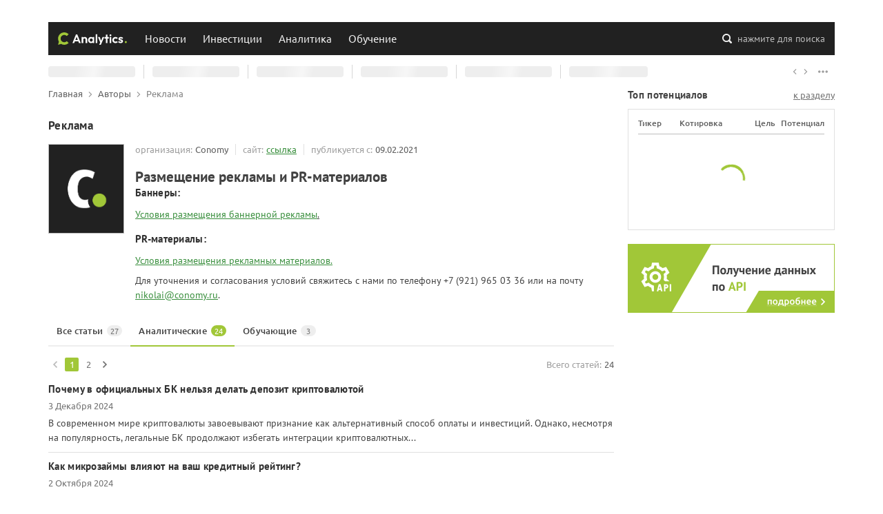

--- FILE ---
content_type: text/html; charset=utf-8
request_url: https://conomy.ru/authors/13/analysis
body_size: 11667
content:
<!doctype html>
<html data-n-head-ssr lang="ru" data-n-head="%7B%22lang%22:%7B%22ssr%22:%22ru%22%7D%7D">
  <head >
    <meta charset="utf-8">
    <meta name="viewport" content="width=device-width,initial-scale=1,shrink-to-fit=no,viewport-fit=cover">
    <meta name="format-detection" content="telephone=no">
    <title>Автор Conomy Реклама | Conomy</title><meta data-n-head="ssr" data-hid="verify-admitad" name="verify-admitad" content="acc95b04b1"><meta data-n-head="ssr" content="https://storage.yandexcloud.net/master-conomy-media/media/uploads/ConomyAuthor/73c89401b17f4e3a8baca30ae9c7b5ee.png" data-hid="og:image" property="og:image"><meta data-n-head="ssr" data-hid="og:image:type" property="og:image:type" content="image/png"><meta data-n-head="ssr" data-hid="og:image:width" property="og:image:width" content="256"><meta data-n-head="ssr" data-hid="og:image:height" property="og:image:height" content="300"><meta data-n-head="ssr" content="" name="profile_username" data-hid="profile_username"><meta data-n-head="ssr" content="Размещение рекламы и PR-материаловБаннеры:Условия размещения баннерной рекламы.PR-материалы:Условия размещения рекламных материалов.Для уточнения и согласования условий свяжитесь с нами по телефону +7 (921) 965 03 36 или на почту nikolai@conomy.ru." name="description" data-hid="description"><meta data-n-head="ssr" content="Conomy, Реклама" name="keywords" data-hid="keywords"><meta data-n-head="ssr" content="Автор Conomy Реклама | Conomy" data-hid="og:title" property="og:title" name="og:title"><meta data-n-head="ssr" content="Размещение рекламы и PR-материаловБаннеры:Условия размещения баннерной рекламы.PR-материалы:Условия размещения рекламных материалов.Для уточнения и согласования условий свяжитесь с нами по телефону +7 (921) 965 03 36 ..." data-hid="og:description" property="og:description"><meta data-n-head="ssr" content="monthly" name="changefreq" data-hid="changefreq"><meta data-n-head="ssr" content="0.5" name="priority" data-hid="priority"><meta data-n-head="ssr" content="profile" data-hid="og:type" property="og:type"><meta data-n-head="ssr" content="Реклама" data-hid="profile:first_name" property="profile:first_name"><meta data-n-head="ssr" content="Conomy" data-hid="profile:last_name" property="profile:last_name"><meta data-n-head="ssr" data-hid="og:url" property="og:url" content="https://conomy.ru/authors/13"><meta data-n-head="ssr" data-hid="og:site_name" property="og:site_name" content="Conomy"><link data-n-head="ssr" href="https://conomy.ru/authors/13" rel="canonical"><link rel="stylesheet" href="/_nuxt/css/app.00b6426.css"><link rel="stylesheet" href="/_nuxt/css/pages/authors/_id.3d06551.css">
    <link rel="icon" sizes="any" type="image/svg+xml" href="/favicon.svg">
    <link rel="icon" type="image/png" sizes="32x32" href="/favicon-32x32.png">
    <link rel="icon" type="image/png" sizes="16x16" href="/favicon-16x16.png">
    <link rel="apple-touch-icon" sizes="180x180" href="/apple-touch-icon.png">
    <link rel="manifest" href="/site.webmanifest">
    <link rel="mask-icon" href="/safari-pinned-tab.svg" color="#91B332">
    <meta name="msapplication-config" content="/browserconfig.xml">
    <meta name="msapplication-TileColor" content="#91B332">
    <meta name="theme-color" content="#A1C738">
  </head>
  <body >
    <div data-server-rendered="true" id="__nuxt"><!----><div id="__layout"><div class="layout-default"><header id="the-header"><div class="top"><div class="container"><div class="row"></div></div></div><div class="middle"><div class="search-backdrop"></div><div class="container"><div class="backdrop"><button class="burger"><i><svg viewBox="0 0 100 100"><path fill="none" stroke="currentColor" stroke-width="5.5" stroke-linecup="round" stroke-dasharray="40 121" stroke-dashoffset="0" d="m 70,33 h -40 c 0,0 -8.5,-0.149796 -8.5,8.5 0,8.649796 8.5,8.5 8.5,8.5 h 20 v -20"></path><path fill="none" stroke="currentColor" stroke-width="5.5" stroke-linecup="round" stroke-dasharray="none" stroke-dashoffset="0" d="m 70,50 h -40"></path><path fill="none" stroke="currentColor" stroke-width="5.5" stroke-linecup="round" stroke-dasharray="40 121" stroke-dashoffset="0" d="m 30,67 h 40 c 0,0 8.5,0.149796 8.5,-8.5 0,-8.649796 -8.5,-8.5 -8.5,-8.5 h -20 v 20"></path></svg></i></button><a href="/" title="Conomy" class="logo active-link"><i><svg><use xlink:href="/_nuxt/img/421701f.svg#conomy-analytics"></use></svg></i></a><nav class="nav"><ul class="nav-list"><li class="nav-item"><a href="/news" title="Новости" class="nav-link">Новости</a><!----></li><li class="nav-item"><a href="/investments" title="Инвестиции" class="nav-link handle">Инвестиции</a><ul class="nav-sub-list"><li class="nav-sub-item"><a href="/investments/issuers" title="Эмитенты" class="nav-sub-link">Эмитенты</a></li><li class="nav-sub-item"><a href="/investments/potentials" title="Потенциалы" class="nav-sub-link">Потенциалы</a></li><li class="nav-sub-item"><a href="/investments/shareholders-meetings" title="Собрания акционеров" class="nav-sub-link">Собрания акционеров</a></li></ul></li><li class="nav-item"><a href="/analysis" title="Аналитика" class="nav-link handle">Аналитика</a><ul class="nav-sub-list"><li class="nav-sub-item"><a href="/analysis/articles" title="Аналитические статьи" class="nav-sub-link">Аналитические статьи</a></li><li class="nav-sub-item"><a href="/authors" title="Авторы" class="nav-sub-link active-link">Авторы</a></li></ul></li><li class="nav-item"><a href="/education" title="Обучение" class="nav-link handle">Обучение</a><ul class="nav-sub-list"><li class="nav-sub-item"><a href="/education/articles" title="Обучающие статьи" class="nav-sub-link">Обучающие статьи</a></li><li class="nav-sub-item"><a href="/education/webinars" title="Обучающие вебинары" class="nav-sub-link">Вебинары</a></li></ul></li></ul></nav><button class="search-button"><i><svg><use xlink:href="/_nuxt/img/421701f.svg#search"></use></svg></i><span>нажмите для поиска</span></button></div></div><!----></div><div class="bottom"><div class="quotes-bar"><div class="container"><div class="quotes-bar-track"><ul class="quotes-bar-list"><li data-value="loading" class="quotes-bar-item"><strong>--</strong><span>0</span><i><svg><use xlink:href="/_nuxt/img/421701f.svg#chevron-up-down"></use></svg></i><em>0%</em></li><li data-value="loading" class="quotes-bar-item"><strong>--</strong><span>0</span><i><svg><use xlink:href="/_nuxt/img/421701f.svg#chevron-up-down"></use></svg></i><em>0%</em></li><li data-value="loading" class="quotes-bar-item"><strong>--</strong><span>0</span><i><svg><use xlink:href="/_nuxt/img/421701f.svg#chevron-up-down"></use></svg></i><em>0%</em></li><li data-value="loading" class="quotes-bar-item"><strong>--</strong><span>0</span><i><svg><use xlink:href="/_nuxt/img/421701f.svg#chevron-up-down"></use></svg></i><em>0%</em></li><li data-value="loading" class="quotes-bar-item"><strong>--</strong><span>0</span><i><svg><use xlink:href="/_nuxt/img/421701f.svg#chevron-up-down"></use></svg></i><em>0%</em></li><li data-value="loading" class="quotes-bar-item"><strong>--</strong><span>0</span><i><svg><use xlink:href="/_nuxt/img/421701f.svg#chevron-up-down"></use></svg></i><em>0%</em></li></ul></div><div class="quotes-bar-toolbar"><button class="quotes-bar-left"><i><svg><use xlink:href="/_nuxt/img/421701f.svg#arrow-right"></use></svg></i></button><button class="quotes-bar-right"><i><svg><use xlink:href="/_nuxt/img/421701f.svg#arrow-right"></use></svg></i></button><button class="quotes-bar-more"><i><svg><use xlink:href="/_nuxt/img/421701f.svg#more"></use></svg></i></button></div></div></div></div><div class="mobile-menu" style="display:none;"><!----><!----></div></header><main id="the-main"><div class="container"><div class="row-with-floats"><div class="float-left content"><ol id="the-breadcrumbs" itemscope="itemscope" itemtype="https://schema.org/BreadcrumbList"><li itemscope="itemscope" itemprop="itemListElement" itemtype="https://schema.org/ListItem"><a href="/" itemscope="itemscope" itemtype="https://schema.org/WebPage" itemprop="item" itemid="/" title="Главная" class="active-link"><span itemprop="name">Главная</span></a><i><svg><use xlink:href="/_nuxt/img/421701f.svg#arrow-right"></use></svg></i><meta itemprop="position" content="1"></li><li itemscope="itemscope" itemprop="itemListElement" itemtype="https://schema.org/ListItem"><a href="/authors" itemscope="itemscope" itemtype="https://schema.org/WebPage" itemprop="item" itemid="/authors" title="Авторы" class="active-link"><span itemprop="name">Авторы</span></a><i><svg><use xlink:href="/_nuxt/img/421701f.svg#arrow-right"></use></svg></i><meta itemprop="position" content="2"></li><li itemscope="itemscope" itemprop="itemListElement" itemtype="https://schema.org/ListItem"><span itemprop="name">Реклама </span><meta itemprop="position" content="3"></li></ol><div class="page page_3d_Z0"><h1 class="page-heading">Реклама </h1><div class="profile_2iZTi"><div class="cover_3hMVZ" style="background-image:url(https://storage.yandexcloud.net/master-conomy-media/media/uploads/ConomyAuthor/73c89401b17f4e3a8baca30ae9c7b5ee.png);"></div><div class="wrapper_12nhz"><div class="row no-gutters details_DDjGj"><p class="col-12 col-md-auto"><span>организация:</span><em>Conomy</em></p><p class="col-12 col-md-auto"><span>сайт:</span><a href="https://conomy.ru/" title="https://conomy.ru/" target="_blank" rel="noopener noreferrer">ссылка</a></p><p class="col-12 col-md-auto"><span>публикуется с:</span><em>09.02.2021</em></p></div><div class="author-raiting_1_roy"></div></div><section class="wysiwyg-content"><h1><strong>Размещение рекламы и PR-материалов</strong></h1><h2><strong>Баннеры:</strong></h2><p><a href="/pdf/MEDIA.pdf" target="_blank" title="Условия размещения баннеров"><u>Условия размещения баннерной рекламы</u></a><u>.</u></p><h2><strong>PR-материалы:</strong></h2><p><a href="/pdf/PR.pdf" target="_blank" title="Условия размещения PR"><u>Условия размещения рекламных материалов</u></a><a href="https://conomy.ru/pdf/PR.pdf" target="_blank" title="Условия размещения PR"><u>.</u></a></p><p>Для уточнения и согласования условий свяжитесь с нами по телефону +7 (921) 965 03 36 или на почту <a href="mailto:nikolai@conomy.ru" target="_blank" title="Николай"><u>nikolai@conomy.ru</u></a>.</p></section></div><!----><ul class="tabs_1BbeA"><li><a href="/authors/13" title="Все статьи автора">Все статьи <em>27</em></a></li><li><a href="/authors/13/analysis" aria-current="page" title="Аналитические статьи автора" class="exact-active-link active-link active-tab">Аналитические <em>24</em></a></li><li><a href="/authors/13/education" title="Обучающие статьи автора">Обучающие <em>3</em></a></li></ul><section class="tab-content tab-articles"><div class="row navigation"><div class="col-12 col-sm-auto"><ul class="app-pagination"><li class="prev disabled"><span><i><svg><use xlink:href="/_nuxt/img/421701f.svg#arrow-right"></use></svg></i></span></li><li><span class="is-current">1</span></li><li><a href="/authors/13/analysis?page=2" title="Страница 2">2</a></li><li class="next"><a href="/authors/13/analysis?page=2" title="Следующая страница"><i><svg><use xlink:href="/_nuxt/img/421701f.svg#arrow-right"></use></svg></i></a></li></ul></div><div class="col-12 col-sm-auto total"><p>Всего статей:<em>24</em></p></div></div><div class="list"><article><h3><a href="/analysis/articles/1208" title="Почему в официальных БК нельзя делать депозит криптовалютой">Почему в официальных БК нельзя делать депозит криптовалютой</a></h3><div class="row no-gutters details"><p class="col-auto">3 Декабря 2024</p><!----></div><p class="preview">В современном мире криптовалюты завоевывают признание как альтернативный способ оплаты и инвестиций. Однако, несмотря на популярность, легальные БК продолжают избегать интеграции криптовалютных...</p></article><article><h3><a href="/analysis/articles/1196" title="Как микрозаймы влияют на ваш кредитный рейтинг?">Как микрозаймы влияют на ваш кредитный рейтинг?</a></h3><div class="row no-gutters details"><p class="col-auto">2 Октября 2024</p><!----></div><p class="preview">Что такое кредитный рейтинг? Могут ли микрозаймы повлиять на кредитный рейтинг и каковы механизмы такого влияния? На этот и многие другие важные вопросы следует знать ответы всем, кто планирует в...</p></article><article><h3><a href="/analysis/articles/1195" title="Аналитики НАФИ оценили траты россиян на продукты питания">Аналитики НАФИ оценили траты россиян на продукты питания</a></h3><div class="row no-gutters details"><p class="col-auto">28 Августа 2024</p><!----></div><p class="preview">Что говорит статистика Аналитики НАФИ в феврале 2024 года провели опрос. В нем участвовали 1 600 россиян старше 18 лет из разных регионов России. В 2022 году до 20 000 рублей выделяли на продукты 70%...</p></article><article><h3><a href="/analysis/articles/1194" title="Инвестиции в брендовый отель в Грузии от 200 000$">Инвестиции в брендовый отель в Грузии от 200 000$</a></h3><div class="row no-gutters details"><p class="col-auto">16 Августа 2024</p><!----></div><p class="preview">Два крупнейших игрока в отельном бизнесе — сеть Wyndham Hotels &amp; Resorts и управляющая компания Aimbridge Hospitality — представляют в Грузии свой новый проект: комплекс Wyndham Grand Batumi Gonio....</p></article><article><h3><a href="/analysis/articles/1193" title="Как оплатить инвойс из России - ищем работающую схему по переводам за рубеж">Как оплатить инвойс из России - ищем работающую схему по переводам за рубеж</a></h3><div class="row no-gutters details"><p class="col-auto">5 Июля 2024</p><!----></div><p class="preview">Если вы работаете с иностранными поставщиками или бизнес-партнерами, у вас не раз возникал вопрос, как оплатить инвойс в условиях отключения большинства крупных банков от SWIFT. Проблемы с платежами...</p></article><article><h3><a href="/analysis/articles/1192" title="Преимущества и риски торговли на P2P-криптобирже">Преимущества и риски торговли на P2P-криптобирже</a></h3><div class="row no-gutters details"><p class="col-auto">20 Мая 2024</p><!----></div><p class="preview">P2P биржа - это платформа, которая позволяет пользователям обмениваться криптовалютами напрямую друг с другом, без участия посредников. P2P-платформа выступает гарантом честности сторон. В случае...</p></article><article><h3><a href="/analysis/articles/1190" title="Советы экспертов по выводу денег с Binance на карту">Советы экспертов по выводу денег с Binance на карту</a></h3><div class="row no-gutters details"><p class="col-auto">11 Января 2024</p><!----></div><p class="preview">В сентябре 2023 года на официальной странице криптобиржи появилось сообщение о продаже российского подразделения. Руководство сообщило, что в текущих условиях невозможно вести бизнес. Поэтому его...</p></article><article><h3><a href="/analysis/articles/1189" title="Как ChatGPT помогает в трейдинге?">Как ChatGPT помогает в трейдинге?</a></h3><div class="row no-gutters details"><p class="col-auto">10 Января 2024</p><!----></div><p class="preview">ChatGPT(GPT4) – новый инструмент на базе ИИ, позволяющий быстро находить необходимую информацию по любым запросам. Одним из применений данного чат-бота является анализ рыночной ситуации для трейдинга...</p></article><article><h3><a href="/analysis/articles/1035" title="Правовой статус брокеров бинарных опционов на территории Российской Федерации в 2023 году">Правовой статус брокеров бинарных опционов на территории Российской Федерации в 2023 году</a></h3><div class="row no-gutters details"><p class="col-auto">20 Марта 2023</p><!----></div><p class="preview">В 2023 году в России за рынок бинарных опционов власти взялись серьезно. Как это отразится на рядовых трейдерах и компаниях, которые эти БО предоставляют? Возможно ли, что проблемы возникнут...</p></article><article><h3><a href="/analysis/articles/993" title="Инвестиции для студентов: 7 главных правил и 5 ключевых инструментов">Инвестиции для студентов: 7 главных правил и 5 ключевых инструментов</a></h3><div class="row no-gutters details"><p class="col-auto">23 Января 2023</p><!----></div><p class="preview">Молодых людей вдохновляют примеры миллионеров и миллиардеров, являющихся их ровесниками. Однако покорить бизнес-Олимп и стать не по годам успешными предпринимателями удаётся немногим. А вот создать...</p></article><article><h3><a href="/analysis/articles/988" title="Какие брокеры бинарных опционов предлагают торговлю Форекс">Какие брокеры бинарных опционов предлагают торговлю Форекс</a></h3><div class="row no-gutters details"><p class="col-auto">19 Января 2023</p><!----></div><p class="preview">В 2022 году трейдеры столкнулись с расширением торговых возможностей брокеров бинарных опционов. Все больше компаний кроме классического трейдинга БО предоставляет возможность Форекс-торговли. Мы...</p></article><article><h3><a href="/analysis/articles/836" title="Как отразится на кредитах снижение ЦБ ключевой ставки">Как отразится на кредитах снижение ЦБ ключевой ставки</a></h3><div class="row no-gutters details"><p class="col-auto">3 Августа 2022</p><!----></div><p class="preview">ЦБ России снизил базовую ставку с 9,5 до 8 %. Как данная мера повлияет на экономику страны и каким образом отразится на кредитных продуктах, рассказали эксперты финансового портала Выберу.ру. Почему...</p></article><article><h3><a href="/analysis/articles/765" title="Команда разработчиков CoinEx: торговля контрактами никогда не была чем-то сложным">Команда разработчиков CoinEx: торговля контрактами никогда не была чем-то сложным</a></h3><div class="row no-gutters details"><p class="col-auto">23 Мая 2022</p><!----></div><p class="preview">Является ли рынок деривативов новой тенденцией развития индустрии криптовалют? В отличие от спотовой торговли, рынок деривативов позволяет зарабатывать даже тогда, когда курсы криптовалют падают. В...</p></article><article><h3><a href="/analysis/articles/754" title="Лайфхак: как опережать рынок по сбалансированной стратегии?">Лайфхак: как опережать рынок по сбалансированной стратегии?</a></h3><div class="row no-gutters details"><p class="col-auto">12 Мая 2022</p><!----></div><p class="preview">В последнее время фондовая Америка находится под серьезным давлением. Причины на поверхности – высокая инфляция, ужесточение ДКП ФРС, геополитика, коронавирус в Китае и некоторые другие (например,...</p></article><article><h3><a href="/analysis/articles/740" title="Как я строила дом и покупала недвижимость в Дубае">Как я строила дом и покупала недвижимость в Дубае</a></h3><div class="row no-gutters details"><p class="col-auto">28 Апреля 2022</p><!----></div><p class="preview">Мои первые переговоры с компанией Шоба прошли сложно: я проиграла объект за 710,000 дирхам на 7 этаже здания Greek Vista Reserve и выиграла более дорогостоящий объект Greek Vista Reserve 30 th floor,...</p></article></div><div class="row navigation"><div class="col-12 col-sm-auto"><ul class="app-pagination"><li class="prev disabled"><span><i><svg><use xlink:href="/_nuxt/img/421701f.svg#arrow-right"></use></svg></i></span></li><li><span class="is-current">1</span></li><li><a href="/authors/13/analysis?page=2" title="Страница 2">2</a></li><li class="next"><a href="/authors/13/analysis?page=2" title="Следующая страница"><i><svg><use xlink:href="/_nuxt/img/421701f.svg#arrow-right"></use></svg></i></a></li></ul></div><div class="col-12 col-sm-auto total"><p>Всего статей:<em>24</em></p></div></div></section><!----></div></div><div class="float-right"><aside id="the-sidebar"><section class="top-potentials-widget"><header class="section_header"><h3 class="section_heading">Топ потенциалов</h3><a href="/investments/potentials/" title="Перейти на страницу инвестиционных потенциалов">к разделу</a></header><div class="section-inner"><table><thead><tr><th class="ticker">Тикер</th><th class="price">Котировка</th><th class="target">Цель</th><th class="potential">Потенциал</th></tr></thead><tbody><!----></tbody></table><div class="empty"><div class="loading"><div></div><div></div><div></div><div></div></div></div></div></section><section class="bns"><a href="/partnership" class="conomy-api-bn"></a></section><!----></aside></div></div></div></main><footer id="the-footer"><div class="container top"><div class="row"><div class="col-12 col-lg-6 info"><a href="/" title="Conomy" class="active-link"><svg><use xlink:href="/_nuxt/img/421701f.svg#conomy"></use></svg></a><p>Данные о ходе и итогах торгов предоставлены ПАО Московская Биржа. Дальнейшее распространение информации возможно только с разрешения ПАО Московская Биржа. При использовании материалов гиперссылка на conomy.ru обязательна. Свидетельство о государственной регистрации программы для ЭВМ №2015660286. Свидетельство о государственной регистрации базы данных №2015621406. 18+</p></div><div class="col-sm-6 col-md-4 col-lg-3 terms"><h3>Условия и положения</h3><ul><li><a href="/terms" title="Правила пользования"><i><svg><use xlink:href="/_nuxt/img/421701f.svg#chevron-right"></use></svg></i>Правила пользования</a></li><li><a href="/license" title="Открытая лицензия"><i><svg><use xlink:href="/_nuxt/img/421701f.svg#chevron-right"></use></svg></i>Открытая лицензия</a></li><li><a href="/info-policy" title="Использование информации"><i><svg><use xlink:href="/_nuxt/img/421701f.svg#chevron-right"></use></svg></i>Использование информации</a></li><li><a href="/privacy-policy" title="Политика конфиденциальности"><i><svg><use xlink:href="/_nuxt/img/421701f.svg#chevron-right"></use></svg></i>Политика конфиденциальности</a></li></ul></div><div class="col-12 col-sm-6 col-md-4 col-lg-3 contacts"><h3>Контактная информация</h3><ul><li><a href="/contacts" title="Общая информация"><i><svg><use xlink:href="/_nuxt/img/421701f.svg#chevron-right"></use></svg></i>Общая информация</a></li><li><a href="/media" title="Для пресс-служб"><i><svg><use xlink:href="/_nuxt/img/421701f.svg#chevron-right"></use></svg></i>Для пресс-служб</a></li><li><a href="/promo" title="Размещение рекламы"><i><svg><use xlink:href="/_nuxt/img/421701f.svg#chevron-right"></use></svg></i>Размещение рекламы</a></li><li><a href="/partnership" title="Получение данных по API"><i><svg><use xlink:href="/_nuxt/img/421701f.svg#chevron-right"></use></svg></i>Получение данных по API</a></li></ul></div><div class="col-12 col-sm-6 col-md-4 col-lg-3 order-lg-1 editorial"><h3>Редакция сайта</h3><ul><li><a href="tel:8 (800) 200-12-95" title="Позвонить в редакцию"><i><svg><use xlink:href="/_nuxt/img/421701f.svg#phone"></use></svg></i>8 (800) 200-12-95</a></li><li><a href="mailto:ok@conomy.ru" title="Написать письмо в редакцию"><i><svg><use xlink:href="/_nuxt/img/421701f.svg#mail"></use></svg></i>ok@conomy.ru</a></li></ul></div><div class="col-12 col-sm-6 col-md-4 col-lg-3 order-md-1 socials"><h3>Мы в социальных сетях</h3><ul><li class="vk"><a href="https://vk.com/conomy" title="Вконтакте" target="_blank" rel="noopener noreferrer"><svg><use xlink:href="/_nuxt/img/421701f.svg#vk"></use></svg></a></li><li class="tg"><a href="https://t.me/conomy" title="Telegram" target="_blank" rel="noopener noreferrer"><svg><use xlink:href="/_nuxt/img/421701f.svg#tg"></use></svg></a></li><li class="yd"><a href="https://zen.yandex.ru/id/6048ce3d8a76774a4344beb3" title="Яндекс Дзен" target="_blank" rel="noopener noreferrer"><svg><use xlink:href="/_nuxt/img/421701f.svg#yd"></use></svg></a></li><li class="yt"><a href="https://www.youtube.com/channel/UCDSeVSe8RithoGsS8ZFdIUg" title="Youtube" target="_blank" rel="noopener noreferrer"><svg><use xlink:href="/_nuxt/img/421701f.svg#yt"></use></svg></a></li></ul></div><div class="col-12 col-md-8 col-lg-6 metrics"><h3>Статистика ресурса</h3><ul><li><a href="https://metrika.yandex.ru/stat/?id=71414554&amp;from=informer" target="_blank" rel="nofollow noopener noreferrer"><img src="https://informer.yandex.ru/informer/71414554/2_1_414141FF_212121FF_1_uniques" title="Яндекс.Метрика: данные за сегодня (уникальные посетители)" alt="Яндекс.Метрика" style="width:80px; height:31px; border:0;"></a></li><li><a href="https://www.liveinternet.ru/click" target="_blank" rel="nofollow noopener noreferrer"><img src="[data-uri]" width="88" height="31" title="LiveInternet: показано число просмотров и посетителей за 24 часа" alt="LiveInternet" style="border:0;"></a></li><li><a href="https://webmaster.yandex.ru/siteinfo/?site=https://conomy.ru" target="_blank" rel="nofollow noopener noreferrer"><img src="https://yandex.ru/cycounter?https://conomy.ru&theme=dark&lang=ru" width="88" height="31" border="0" title="Яндекс ИКС" alt="Яндекс ИКС"></a></li></ul></div></div></div><div class="container bottom"><div class="row"><p class="col-12 col-md-auto copyrights">© ООО «М3» 2011 - 2025. Все права защищены.</p><p class="col-12 col-md-auto developed">Сайт разработан командой <a href="/" title="Наша команда" class="active-link">conomy.ru</a></p></div></div></footer><!----></div></div></div><script>window.__NUXT__=(function(a,b,c,d,e,f,g,h,i,j,k,l,m,n,o,p,q,r,s,t,u,v,w,x,y,z,A,B,C,D,E,F,G){return {layout:"default",data:[{h1:e,content:h,seo:{title:"Автор Conomy Реклама",link:[{href:i,rel:"canonical"}],meta:[{content:j,hid:k,property:k},{hid:l,property:l,content:"image\u002Fpng"},{hid:m,property:m,content:"256"},{hid:n,property:n,content:"300"},{content:c,name:o,hid:o},{content:"Размещение рекламы и PR-материаловБаннеры:Условия размещения баннерной рекламы.PR-материалы:Условия размещения рекламных материалов.Для уточнения и согласования условий свяжитесь с нами по телефону +7 (921) 965 03 36 или на почту nikolai@conomy.ru.",name:p,hid:p},{content:"Conomy, Реклама",name:q,hid:q},{content:"Автор Conomy Реклама | Conomy",hid:f,property:f,name:f,template:d},{content:"Размещение рекламы и PR-материаловБаннеры:Условия размещения баннерной рекламы.PR-материалы:Условия размещения рекламных материалов.Для уточнения и согласования условий свяжитесь с нами по телефону +7 (921) 965 03 36 ...",hid:r,property:r},{content:"monthly",name:s,hid:s},{content:.5,name:t,hid:t},{content:"profile",hid:u,property:u},{content:v,hid:w,property:w},{content:g,hid:x,property:x},{hid:y,property:y,content:i},{hid:z,property:z,content:g}]},details:{id:13,approved:A,create_date:"09.02.2021",articles_count:{all:27,analysis:B,education:C},title:e,name:v,surname:c,is_organization:d,organization_name:g,description:h,rating:D,site_url:"https:\u002F\u002Fconomy.ru\u002F",is_active:d,avatar:j,modify_date:"2021-03-01 15:19:11",conomy_id:a,achievements:[]}},{objects:[{id:1208,type:b,date_publish:"3 Декабря 2024",title:"Почему в официальных БК нельзя делать депозит криптовалютой",ticker:a,text:"В современном мире криптовалюты завоевывают признание как альтернативный способ оплаты и инвестиций. Однако, несмотря на популярность, легальные БК продолжают избегать интеграции криптовалютных...",image_url:"https:\u002F\u002Fstorage.yandexcloud.net\u002Fmaster-conomy-media\u002Fmedia\u002Fuploads\u002FAnalyticsArticle\u002F25b3509455b74ead9b911f37ac0e4bfb.jpeg"},{id:1196,type:b,date_publish:"2 Октября 2024",title:"Как микрозаймы влияют на ваш кредитный рейтинг?",ticker:a,text:"Что такое кредитный рейтинг? Могут ли микрозаймы повлиять на кредитный рейтинг и каковы механизмы такого влияния? На этот и многие другие важные вопросы следует знать ответы всем, кто планирует в...",image_url:"https:\u002F\u002Fstorage.yandexcloud.net\u002Fmaster-conomy-media\u002Fmedia\u002Fuploads\u002FAnalyticsArticle\u002F7fd69ee142c1447cb772a7d1ac4e56a6.jpeg"},{id:1195,type:b,date_publish:"28 Августа 2024",title:"Аналитики НАФИ оценили траты россиян на продукты питания",ticker:a,text:"Что говорит статистика Аналитики НАФИ в феврале 2024 года провели опрос. В нем участвовали 1 600 россиян старше 18 лет из разных регионов России. В 2022 году до 20 000 рублей выделяли на продукты 70%...",image_url:"https:\u002F\u002Fstorage.yandexcloud.net\u002Fmaster-conomy-media\u002Fmedia\u002Fuploads\u002FAnalyticsArticle\u002Fd8549c37af964891a582246e2d3fbce4.jpeg"},{id:1194,type:b,date_publish:"16 Августа 2024",title:"Инвестиции в брендовый отель в Грузии от 200 000$",ticker:a,text:"Два крупнейших игрока в отельном бизнесе — сеть Wyndham Hotels & Resorts и управляющая компания Aimbridge Hospitality — представляют в Грузии свой новый проект: комплекс Wyndham Grand Batumi Gonio....",image_url:"https:\u002F\u002Fstorage.yandexcloud.net\u002Fmaster-conomy-media\u002Fmedia\u002Fuploads\u002FAnalyticsArticle\u002F7283f73362844593b81a8ab08b855f90.png"},{id:1193,type:b,date_publish:"5 Июля 2024",title:"Как оплатить инвойс из России - ищем работающую схему по переводам за рубеж",ticker:a,text:"Если вы работаете с иностранными поставщиками или бизнес-партнерами, у вас не раз возникал вопрос, как оплатить инвойс в условиях отключения большинства крупных банков от SWIFT. Проблемы с платежами...",image_url:"https:\u002F\u002Fstorage.yandexcloud.net\u002Fmaster-conomy-media\u002Fmedia\u002Fuploads\u002FAnalyticsArticle\u002F5fcd6f52f561400f86629fd4d18c9edd.jpeg"},{id:1192,type:b,date_publish:"20 Мая 2024",title:"Преимущества и риски торговли на P2P-криптобирже",ticker:a,text:"P2P биржа - это платформа, которая позволяет пользователям обмениваться криптовалютами напрямую друг с другом, без участия посредников. P2P-платформа выступает гарантом честности сторон. В случае...",image_url:"https:\u002F\u002Fstorage.yandexcloud.net\u002Fmaster-conomy-media\u002Fmedia\u002Fuploads\u002FAnalyticsArticle\u002Fc082edd1b7c04ac3a86239dff1cc8fc7.jpeg"},{id:1190,type:b,date_publish:"11 Января 2024",title:"Советы экспертов по выводу денег с Binance на карту",ticker:a,text:"В сентябре 2023 года на официальной странице криптобиржи появилось сообщение о продаже российского подразделения. Руководство сообщило, что в текущих условиях невозможно вести бизнес. Поэтому его...",image_url:"https:\u002F\u002Fstorage.yandexcloud.net\u002Fmaster-conomy-media\u002Fmedia\u002Fuploads\u002FAnalyticsArticle\u002Fecaed84e422742a5abbea9b9c6628950.jpeg"},{id:1189,type:b,date_publish:"10 Января 2024",title:"Как ChatGPT помогает в трейдинге?",ticker:a,text:"ChatGPT(GPT4) – новый инструмент на базе ИИ, позволяющий быстро находить необходимую информацию по любым запросам. Одним из применений данного чат-бота является анализ рыночной ситуации для трейдинга...",image_url:"https:\u002F\u002Fstorage.yandexcloud.net\u002Fmaster-conomy-media\u002Fmedia\u002Fuploads\u002FAnalyticsArticle\u002F2d21359ad79f4813aac1d451c9200288.png"},{id:1035,type:b,date_publish:"20 Марта 2023",title:"Правовой статус брокеров бинарных опционов на территории Российской Федерации в 2023 году",ticker:a,text:"В 2023 году в России за рынок бинарных опционов власти взялись серьезно. Как это отразится на рядовых трейдерах и компаниях, которые эти БО предоставляют? Возможно ли, что проблемы возникнут...",image_url:"https:\u002F\u002Fstorage.yandexcloud.net\u002Fmaster-conomy-media\u002Fmedia\u002Fuploads\u002FAnalyticsArticle\u002F0b87160868a449d68d872a3594edeb26.jpeg"},{id:993,type:b,date_publish:"23 Января 2023",title:"Инвестиции для студентов: 7 главных правил и 5 ключевых инструментов",ticker:a,text:"Молодых людей вдохновляют примеры миллионеров и миллиардеров, являющихся их ровесниками. Однако покорить бизнес-Олимп и стать не по годам успешными предпринимателями удаётся немногим. А вот создать...",image_url:"https:\u002F\u002Fstorage.yandexcloud.net\u002Fmaster-conomy-media\u002Fmedia\u002Fuploads\u002FAnalyticsArticle\u002Ffbf1af1cc3dc40c29307be4e84941ad6.png"},{id:988,type:b,date_publish:"19 Января 2023",title:"Какие брокеры бинарных опционов предлагают торговлю Форекс",ticker:a,text:"В 2022 году трейдеры столкнулись с расширением торговых возможностей брокеров бинарных опционов. Все больше компаний кроме классического трейдинга БО предоставляет возможность Форекс-торговли. Мы...",image_url:"https:\u002F\u002Fstorage.yandexcloud.net\u002Fmaster-conomy-media\u002Fmedia\u002Fuploads\u002FAnalyticsArticle\u002F245e7c566e6b404c8fe3ae329e7c80d8.jpeg"},{id:836,type:b,date_publish:"3 Августа 2022",title:"Как отразится на кредитах снижение ЦБ ключевой ставки",ticker:a,text:"ЦБ России снизил базовую ставку с 9,5 до 8 %. Как данная мера повлияет на экономику страны и каким образом отразится на кредитных продуктах, рассказали эксперты финансового портала Выберу.ру. Почему...",image_url:"https:\u002F\u002Fstorage.yandexcloud.net\u002Fmaster-conomy-media\u002Fmedia\u002Fuploads\u002FAnalyticsArticle\u002Fbcaf756720894c7ab54b2033ad07ed89.jpeg"},{id:765,type:b,date_publish:"23 Мая 2022",title:"Команда разработчиков CoinEx: торговля контрактами никогда не была чем-то сложным",ticker:a,text:"Является ли рынок деривативов новой тенденцией развития индустрии криптовалют? В отличие от спотовой торговли, рынок деривативов позволяет зарабатывать даже тогда, когда курсы криптовалют падают. В...",image_url:"https:\u002F\u002Fstorage.yandexcloud.net\u002Fmaster-conomy-media\u002Fmedia\u002Fuploads\u002FAnalyticsArticle\u002F90445cbce6794968adf5a5a0d75d283d.png"},{id:754,type:b,date_publish:"12 Мая 2022",title:"Лайфхак: как опережать рынок по сбалансированной стратегии?",ticker:a,text:"В последнее время фондовая Америка находится под серьезным давлением. Причины на поверхности – высокая инфляция, ужесточение ДКП ФРС, геополитика, коронавирус в Китае и некоторые другие (например,...",image_url:"https:\u002F\u002Fstorage.yandexcloud.net\u002Fmaster-conomy-media\u002Fmedia\u002Fuploads\u002FAnalyticsArticle\u002F0024a1daa54745b8b0afb4c328b28e2c.jpeg"},{id:740,type:b,date_publish:"28 Апреля 2022",title:"Как я строила дом и покупала недвижимость в Дубае",ticker:a,text:"Мои первые переговоры с компанией Шоба прошли сложно: я проиграла объект за 710,000 дирхам на 7 этаже здания Greek Vista Reserve и выиграла более дорогостоящий объект Greek Vista Reserve 30 th floor,...",image_url:"https:\u002F\u002Fstorage.yandexcloud.net\u002Fmaster-conomy-media\u002Fmedia\u002Fuploads\u002FAnalyticsArticle\u002Fd1560d5548064852bb72f9daa92f8422.jpeg"}],pagination:{count:B,next:E,prev:a,total_pages:F,pages:["page=1",E]}}],fetch:{},error:a,state:{breadcrumbs:[{name:"Главная",position:1,path:G},{name:"Авторы",position:F,path:"\u002Fauthors"},{name:e,position:C,path:c}],quotesBar:a,search:{config:{categories:[]},params:{query:c,category:c,from:D},results:{main:{key:c,url:c,total:-1,type:c,items:[]},aside:[]},isShowing:A},user:{},utils:{}},serverRendered:d,routePath:"\u002Fauthors\u002F13\u002Fanalysis",config:{_app:{basePath:G,assetsPath:"\u002F_nuxt\u002F",cdnURL:a}}}}(null,"a","",true,"Реклама ","og:title","Conomy","\u003Ch1\u003E\u003Cstrong\u003EРазмещение рекламы и PR-материалов\u003C\u002Fstrong\u003E\u003C\u002Fh1\u003E\u003Ch2\u003E\u003Cstrong\u003EБаннеры:\u003C\u002Fstrong\u003E\u003C\u002Fh2\u003E\u003Cp\u003E\u003Ca href=\"\u002Fpdf\u002FMEDIA.pdf\" target=\"_blank\" title=\"Условия размещения баннеров\"\u003E\u003Cu\u003EУсловия размещения баннерной рекламы\u003C\u002Fu\u003E\u003C\u002Fa\u003E\u003Cu\u003E.\u003C\u002Fu\u003E\u003C\u002Fp\u003E\u003Ch2\u003E\u003Cstrong\u003EPR-материалы:\u003C\u002Fstrong\u003E\u003C\u002Fh2\u003E\u003Cp\u003E\u003Ca href=\"\u002Fpdf\u002FPR.pdf\" target=\"_blank\" title=\"Условия размещения PR\"\u003E\u003Cu\u003EУсловия размещения рекламных материалов\u003C\u002Fu\u003E\u003C\u002Fa\u003E\u003Ca href=\"https:\u002F\u002Fconomy.ru\u002Fpdf\u002FPR.pdf\" target=\"_blank\" title=\"Условия размещения PR\"\u003E\u003Cu\u003E.\u003C\u002Fu\u003E\u003C\u002Fa\u003E\u003C\u002Fp\u003E\u003Cp\u003EДля уточнения и согласования условий свяжитесь с нами по телефону +7 (921) 965 03 36 или на почту \u003Ca href=\"mailto:nikolai@conomy.ru\" target=\"_blank\" title=\"Николай\"\u003E\u003Cu\u003Enikolai@conomy.ru\u003C\u002Fu\u003E\u003C\u002Fa\u003E.\u003C\u002Fp\u003E","https:\u002F\u002Fconomy.ru\u002Fauthors\u002F13","https:\u002F\u002Fstorage.yandexcloud.net\u002Fmaster-conomy-media\u002Fmedia\u002Fuploads\u002FConomyAuthor\u002F73c89401b17f4e3a8baca30ae9c7b5ee.png","og:image","og:image:type","og:image:width","og:image:height","profile_username","description","keywords","og:description","changefreq","priority","og:type","Реклама","profile:first_name","profile:last_name","og:url","og:site_name",false,24,3,0,"page=2",2,"\u002F"));</script><script src="/_nuxt/js/runtime.d9e30ec.js" defer></script><script src="/_nuxt/js/layouts/default.833714f.js" defer></script><script src="/_nuxt/js/layouts/default/layouts/sidebarless.b64a914.js" defer></script><script src="/_nuxt/js/pages/authors/_id.b49a719.js" defer></script><script src="/_nuxt/js/pages/authors/_id/analysis.926c366.js" defer></script><script src="/_nuxt/js/commons/app.2e5e93e.js" defer></script><script src="/_nuxt/js/vendors/app.d6b5460.js" defer></script><script src="/_nuxt/js/app.0bcb5c6.js" defer></script>
  </body>
</html>


--- FILE ---
content_type: text/css
request_url: https://conomy.ru/_nuxt/css/app.00b6426.css
body_size: 34291
content:
.page_1jV9K{color:inherit}.page_1jV9K .box_1C7cE{margin:auto;width:290px;position:relative;-webkit-user-select:none;-moz-user-select:none;-ms-user-select:none;user-select:none;height:160px;display:-webkit-box;display:-webkit-flex;display:-moz-box;display:-ms-flexbox;display:flex;-webkit-box-orient:vertical;-webkit-box-direction:normal;-webkit-flex-direction:column;-moz-box-orient:vertical;-moz-box-direction:normal;-ms-flex-direction:column;flex-direction:column;-webkit-box-pack:center;-webkit-justify-content:center;-moz-box-pack:center;-ms-flex-pack:center;justify-content:center}.page_1jV9K .box_1C7cE:before{content:attr(data-code);position:absolute;display:block;font-size:160px;font-weight:400;font-family:PT Sans,sans-serif;text-align:center;line-height:1;top:50%;left:0;right:0;-webkit-transform:translateY(-50%);-moz-transform:translateY(-50%);-ms-transform:translateY(-50%);-o-transform:translateY(-50%);transform:translateY(-50%);color:#eee}.page_1jV9K .box_1C7cE h1,.page_1jV9K .box_1C7cE p{position:relative;text-align:center}.page_1jV9K .box_1C7cE h1{font-size:17px;font-weight:700;font-family:PT Sans,sans-serif;letter-spacing:.015em;margin-bottom:10px}.page_1jV9K .box_1C7cE h1,.page_1jV9K .box_1C7cE p{color:#424242;text-shadow:0 0 2px #fff}.page_1jV9K .box_1C7cE p{font-size:13px;font-weight:400;font-family:Ubuntu,sans-serif;line-height:1.44}.page_1jV9K .box_1C7cE p a{color:#388e3c;text-decoration:underline}.page_1jV9K .box_1C7cE p a:hover{color:#2e7d32;background-color:rgba(200,230,201,.175)}.nuxt-progress{position:fixed;top:0;left:0;right:0;height:2px;width:0;opacity:1;-webkit-transition:width .1s,opacity .4s;-o-transition:width .1s,opacity .4s;-moz-transition:width .1s,opacity .4s;transition:width .1s,opacity .4s;background-color:#a1c738;z-index:999999}.nuxt-progress.nuxt-progress-notransition{-webkit-transition:none;-o-transition:none;-moz-transition:none;transition:none}.nuxt-progress-failed{background-color:#f44336}
/*!
 * Conomy app common styles
 * @author Conomy team
 * Saint-Petersburg, 2020
 */code[class*=language-],pre[class*=language-]{color:#000;background:none;text-shadow:0 1px #fff;font-family:Consolas,Monaco,Andale Mono,Ubuntu Mono,monospace;font-size:1em;text-align:left;white-space:pre;word-spacing:normal;word-break:normal;word-wrap:normal;line-height:1.5;-moz-tab-size:4;-o-tab-size:4;tab-size:4;-webkit-hyphens:none;-moz-hyphens:none;-ms-hyphens:none;hyphens:none}code[class*=language-]::-moz-selection,code[class*=language-] ::-moz-selection,pre[class*=language-]::-moz-selection,pre[class*=language-] ::-moz-selection{text-shadow:none;background:#b3d4fc}code[class*=language-]::selection,code[class*=language-] ::selection,pre[class*=language-]::selection,pre[class*=language-] ::selection{text-shadow:none;background:#b3d4fc}@media print{code[class*=language-],pre[class*=language-]{text-shadow:none}}pre[class*=language-]{padding:1em;margin:.5em 0;overflow:auto}:not(pre)>code[class*=language-],pre[class*=language-]{background:#f5f2f0}:not(pre)>code[class*=language-]{padding:.1em;-webkit-border-radius:.3em;-moz-border-radius:.3em;border-radius:.3em;white-space:normal}.token.cdata,.token.comment,.token.doctype,.token.prolog{color:#708090}.token.punctuation{color:#999}.token.namespace{opacity:.7}.token.boolean,.token.constant,.token.deleted,.token.number,.token.property,.token.symbol,.token.tag{color:#905}.token.attr-name,.token.builtin,.token.char,.token.inserted,.token.selector,.token.string{color:#690}.language-css .token.string,.style .token.string,.token.entity,.token.operator,.token.url{color:#9a6e3a;background:hsla(0,0%,100%,.5)}.token.atrule,.token.attr-value,.token.keyword{color:#07a}.token.class-name,.token.function{color:#dd4a68}.token.important,.token.regex,.token.variable{color:#e90}.token.bold,.token.important{font-weight:700}.token.italic{font-style:italic}.token.entity{cursor:help}pre[class*=language-].line-numbers{position:relative;padding-left:3.8em;counter-reset:a}pre[class*=language-].line-numbers>code{position:relative;white-space:inherit}.line-numbers .line-numbers-rows{position:absolute;pointer-events:none;top:0;font-size:100%;left:-3.8em;width:3em;letter-spacing:-1px;border-right:1px solid #999;-webkit-user-select:none;-moz-user-select:none;-ms-user-select:none;user-select:none}.line-numbers-rows>span{display:block;counter-increment:a}.line-numbers-rows>span:before{content:counter(a);color:#999;display:block;padding-right:.8em;text-align:right}.tippy-box[data-animation=fade][data-state=hidden]{opacity:0}[data-tippy-root]{max-width:-webkit-calc(100vw - 10px);max-width:-moz-calc(100vw - 10px);max-width:calc(100vw - 10px)}.tippy-box{position:relative;background-color:#333;color:#fff;-webkit-border-radius:4px;-moz-border-radius:4px;border-radius:4px;font-size:14px;line-height:1.4;outline:0;-webkit-transition-property:visibility,opacity,-webkit-transform;transition-property:visibility,opacity,-webkit-transform;-o-transition-property:visibility,opacity,-o-transform;-moz-transition-property:transform,visibility,opacity,-moz-transform;transition-property:transform,visibility,opacity;transition-property:transform,visibility,opacity,-webkit-transform,-moz-transform,-o-transform}.tippy-box[data-placement^=top]>.tippy-arrow{bottom:0}.tippy-box[data-placement^=top]>.tippy-arrow:before{bottom:-7px;left:0;border-width:8px 8px 0;border-top-color:initial;-webkit-transform-origin:center top;-moz-transform-origin:center top;-ms-transform-origin:center top;-o-transform-origin:center top;transform-origin:center top}.tippy-box[data-placement^=bottom]>.tippy-arrow{top:0}.tippy-box[data-placement^=bottom]>.tippy-arrow:before{top:-7px;left:0;border-width:0 8px 8px;border-bottom-color:initial;-webkit-transform-origin:center bottom;-moz-transform-origin:center bottom;-ms-transform-origin:center bottom;-o-transform-origin:center bottom;transform-origin:center bottom}.tippy-box[data-placement^=left]>.tippy-arrow{right:0}.tippy-box[data-placement^=left]>.tippy-arrow:before{border-width:8px 0 8px 8px;border-left-color:initial;right:-7px;-webkit-transform-origin:center left;-moz-transform-origin:center left;-ms-transform-origin:center left;-o-transform-origin:center left;transform-origin:center left}.tippy-box[data-placement^=right]>.tippy-arrow{left:0}.tippy-box[data-placement^=right]>.tippy-arrow:before{left:-7px;border-width:8px 8px 8px 0;border-right-color:initial;-webkit-transform-origin:center right;-moz-transform-origin:center right;-ms-transform-origin:center right;-o-transform-origin:center right;transform-origin:center right}.tippy-box[data-inertia][data-state=visible]{-webkit-transition-timing-function:cubic-bezier(.54,1.5,.38,1.11);-moz-transition-timing-function:cubic-bezier(.54,1.5,.38,1.11);-o-transition-timing-function:cubic-bezier(.54,1.5,.38,1.11);transition-timing-function:cubic-bezier(.54,1.5,.38,1.11)}.tippy-arrow{width:16px;height:16px;color:#333}.tippy-arrow:before{content:"";position:absolute;border-color:transparent;border-style:solid}.tippy-content{position:relative;padding:5px 9px;z-index:1}.tippy-box[data-theme~=light]{color:#26323d;-webkit-box-shadow:0 0 20px 4px rgba(154,161,177,.15),0 4px 80px -8px rgba(36,40,47,.25),0 4px 4px -2px rgba(91,94,105,.15);-moz-box-shadow:0 0 20px 4px rgba(154,161,177,.15),0 4px 80px -8px rgba(36,40,47,.25),0 4px 4px -2px rgba(91,94,105,.15);box-shadow:0 0 20px 4px rgba(154,161,177,.15),0 4px 80px -8px rgba(36,40,47,.25),0 4px 4px -2px rgba(91,94,105,.15);background-color:#fff}.tippy-box[data-theme~=light][data-placement^=top]>.tippy-arrow:before{border-top-color:#fff}.tippy-box[data-theme~=light][data-placement^=bottom]>.tippy-arrow:before{border-bottom-color:#fff}.tippy-box[data-theme~=light][data-placement^=left]>.tippy-arrow:before{border-left-color:#fff}.tippy-box[data-theme~=light][data-placement^=right]>.tippy-arrow:before{border-right-color:#fff}.tippy-box[data-theme~=light]>.tippy-backdrop{background-color:#fff}.tippy-box[data-theme~=light]>.tippy-svg-arrow{fill:#fff}.uplot,.uplot *,.uplot :after,.uplot :before{-webkit-box-sizing:border-box;-moz-box-sizing:border-box;box-sizing:border-box}.uplot{font-family:system-ui,-apple-system,Segoe UI,Roboto,Ubuntu,Cantarell,Noto Sans,sans-serif,Helvetica Neue,Arial,Apple Color Emoji,Segoe UI Emoji,Segoe UI Symbol,Noto Color Emoji;line-height:1.5;width:-webkit-min-content;width:-moz-min-content;width:min-content}.u-title{text-align:center;font-size:18px;font-weight:700}.u-wrap{position:relative;-webkit-user-select:none;-moz-user-select:none;-ms-user-select:none;user-select:none}.u-over,.u-under{position:absolute}.u-under{overflow:hidden}.uplot canvas{display:block;position:relative;width:100%;height:100%}.u-legend{font-size:14px;margin:auto;text-align:center}.u-inline{display:block}.u-inline *{display:inline-block}.u-inline tr{margin-right:16px}.u-legend th{font-weight:600}.u-legend th>*{vertical-align:middle;display:inline-block}.u-legend .u-marker{width:1em;height:1em;margin-right:4px;background-clip:content-box!important}.u-inline.u-live th:after{content:":";vertical-align:middle}.u-inline:not(.u-live) .u-value{display:none}.u-series>*{padding:4px}.u-series th{cursor:pointer}.u-legend .u-off>*{opacity:.3}.u-select{background:rgba(0,0,0,.07)}.u-cursor-x,.u-cursor-y,.u-select{position:absolute;pointer-events:none}.u-cursor-x,.u-cursor-y{left:0;top:0;will-change:transform;z-index:100}.u-hz .u-cursor-x,.u-vt .u-cursor-y{height:100%;border-right:1px dashed #607d8b}.u-hz .u-cursor-y,.u-vt .u-cursor-x{width:100%;border-bottom:1px dashed #607d8b}.u-cursor-pt{position:absolute;top:0;left:0;-webkit-border-radius:50%;-moz-border-radius:50%;border-radius:50%;pointer-events:none;will-change:transform;z-index:100;background-clip:content-box!important}.u-cursor-pt.u-off,.u-cursor-x.u-off,.u-cursor-y.u-off,.u-select.u-off{display:none}@font-face{font-family:Ubuntu;src:local("Ubuntu Regular"),local("Ubuntu-Regular"),url(/_nuxt/fonts/7aaeef8.woff2) format("woff2"),url(/_nuxt/fonts/9c299dc.woff) format("woff"),url(/_nuxt/fonts/fbe67b4.ttf) format("truetype");font-weight:400;font-style:normal;font-display:swap}@font-face{font-family:Ubuntu;src:local("Ubuntu Italic"),local("Ubuntu-Italic"),url(/_nuxt/fonts/8b8dcc7.woff2) format("woff2"),url(/_nuxt/fonts/3e80542.woff) format("woff"),url(/_nuxt/fonts/3e5068c.ttf) format("truetype");font-weight:400;font-style:italic;font-display:swap}@font-face{font-family:Ubuntu;src:local("Ubuntu Medium"),local("Ubuntu-Medium"),url(/_nuxt/fonts/52a8519.woff2) format("woff2"),url(/_nuxt/fonts/25a1803.woff) format("woff"),url(/_nuxt/fonts/3a27a11.ttf) format("truetype");font-weight:500;font-style:normal;font-display:swap}@font-face{font-family:Ubuntu;src:local("Ubuntu Medium Italic"),local("Ubuntu-MediumItalic"),url(/_nuxt/fonts/fa0203a.woff2) format("woff2"),url(/_nuxt/fonts/918e2ec.woff) format("woff"),url(/_nuxt/fonts/1fcfafc.ttf) format("truetype");font-weight:500;font-style:italic;font-display:swap}@font-face{font-family:PT Sans;src:local("PT Sans"),local("PTSans-Regular"),url(/_nuxt/fonts/282a3c0.woff2) format("woff2"),url(/_nuxt/fonts/3f1c02a.woff) format("woff"),url(/_nuxt/fonts/1f297c3.ttf) format("truetype");font-weight:400;font-style:normal;font-display:swap}@font-face{font-family:PT Sans;src:local("PT Sans Italic"),local("PTSans-Italic"),url(/_nuxt/fonts/6f06086.woff2) format("woff2"),url(/_nuxt/fonts/4f957fe.woff) format("woff"),url(/_nuxt/fonts/1b68c22.ttf) format("truetype");font-weight:400;font-style:italic;font-display:swap}@font-face{font-family:PT Sans;src:local("PT Sans Bold"),local("PTSans-Bold"),url(/_nuxt/fonts/be0ed4d.woff2) format("woff2"),url(/_nuxt/fonts/6422742.woff) format("woff"),url(/_nuxt/fonts/deebb00.ttf) format("truetype");font-weight:700;font-style:normal;font-display:swap}@font-face{font-family:PT Sans;src:local("PT Sans Bold Italic"),local("PTSans-BoldItalic"),url(/_nuxt/fonts/edd6514.woff2) format("woff2"),url(/_nuxt/fonts/f3af81f.woff) format("woff"),url(/_nuxt/fonts/81e2a6b.ttf) format("truetype");font-weight:700;font-style:italic;font-display:swap}*,:after,:before{-webkit-box-sizing:border-box;-moz-box-sizing:border-box;box-sizing:border-box}html{font-family:sans-serif;min-width:320px;-webkit-text-size-adjust:100%;-webkit-tap-highlight-color:rgba(0,0,0,0)}body,html{height:100%;line-height:1.15}body{margin:0;font-family:PT Sans,sans-serif;font-weight:400;font-size:14px;color:#424242;text-align:left;background-color:#fff}article,aside,figcaption,figure,footer,header,hgroup,main,nav,section{display:block}[tabindex="-1"]:focus:not(.focus-visible),[tabindex="-1"]:focus:not(:focus-visible){outline:0!important}hr{-webkit-box-sizing:content-box;-moz-box-sizing:content-box;box-sizing:content-box;height:0;overflow:visible}h1,h2,h3,h4,h5,h6,p{margin-top:0;margin-bottom:0}abbr[data-original-title],abbr[title]{text-decoration:underline;-webkit-text-decoration:underline dotted;-moz-text-decoration:underline dotted;text-decoration:underline dotted;cursor:help;border-bottom:0;-webkit-text-decoration-skip-ink:none;text-decoration-skip-ink:none}address{margin-bottom:0;font-style:normal;line-height:inherit}dl,ol,ul{margin-top:0;margin-bottom:0;padding-left:0;list-style:none}dt{font-weight:400}dd{margin-bottom:0;margin-left:0}blockquote{margin:0}b,strong{font-weight:bolder}small{font-size:.8em}sub,sup{position:relative;font-size:.75em;line-height:0;vertical-align:baseline}sub{bottom:-.25em}sup{top:-.5em}a{text-decoration:none;background-color:transparent}a:not([href]),a:not([href]):hover{color:inherit;text-decoration:none}code,kbd,pre,samp{font-family:Ubuntu,sans-serif;font-size:1em}pre{margin-top:0;margin-bottom:0;overflow:auto}figure{margin:0}img{border-style:none}img,svg{vertical-align:middle}svg{overflow:hidden}table{border-collapse:collapse}caption{padding-top:0;padding-bottom:0;color:inherit;text-align:left;caption-side:bottom}th{text-align:inherit}button:focus{outline:1px dotted;outline:5px auto -webkit-focus-ring-color}button,input,optgroup,select,textarea{margin:0;font-family:inherit;font-size:inherit;line-height:inherit}button,input{overflow:visible}button,select{text-transform:none}select{word-wrap:normal}[type=button],[type=reset],[type=submit],button{-webkit-appearance:button}[type=button]:not(:disabled),[type=reset]:not(:disabled),[type=submit]:not(:disabled),button:not(:disabled){cursor:pointer}[type=button]::-moz-focus-inner,[type=reset]::-moz-focus-inner,[type=submit]::-moz-focus-inner,button::-moz-focus-inner{padding:0;border-style:none}input[type=checkbox],input[type=radio]{-webkit-box-sizing:border-box;-moz-box-sizing:border-box;box-sizing:border-box;padding:0}input[type=date],input[type=datetime-local],input[type=month],input[type=time]{-webkit-appearance:listbox}textarea{overflow:auto;resize:vertical}fieldset{min-width:0;padding:0;margin:0;border:0}legend{display:block;width:100%;max-width:100%;padding:0;margin-bottom:0;font-size:14px;line-height:inherit;color:inherit;white-space:normal}progress{vertical-align:baseline}[type=number]::-webkit-inner-spin-button,[type=number]::-webkit-outer-spin-button{height:auto}[type=search]{outline-offset:-2px;-webkit-appearance:none}[type=search]::-webkit-search-decoration{-webkit-appearance:none}::-webkit-file-upload-button{font:inherit;-webkit-appearance:button}output{display:inline-block}summary{display:list-item;cursor:pointer}template{display:none}[hidden]{display:none!important}a{-webkit-transition-property:color,background-color,fill,border-color;-o-transition-property:color,background-color,fill,border-color;-moz-transition-property:color,background-color,fill,border-color;transition-property:color,background-color,fill,border-color;-webkit-transition-duration:.2s,.2s,.2s;-moz-transition-duration:.2s,.2s,.2s;-o-transition-duration:.2s,.2s,.2s;transition-duration:.2s,.2s,.2s;-webkit-transition-timing-function:ease-in-out;-moz-transition-timing-function:ease-in-out;-o-transition-timing-function:ease-in-out;transition-timing-function:ease-in-out}svg{display:block;width:100%;height:100%}button{border:none;-webkit-border-radius:0;-moz-border-radius:0;border-radius:0;background-color:transparent;padding:0;-webkit-transition:background-color .3s ease-in-out,color .3s ease-in-out,border-color .3s ease-in-out;-o-transition:background-color ease-in-out .3s,color ease-in-out .3s,border-color ease-in-out .3s;-moz-transition:background-color ease-in-out .3s,color ease-in-out .3s,border-color ease-in-out .3s;transition:background-color .3s ease-in-out,color .3s ease-in-out,border-color .3s ease-in-out}button,button:focus{outline:none}.medium-zoom-image--opened,.medium-zoom-overlay{z-index:1000}.fade-divider{height:1px;background-color:#e0e0e0;background-image:-webkit-gradient(linear,right top,left top,color-stop(2%,#fff),color-stop(50%,#e0e0e0),color-stop(98%,#fff));background-image:-webkit-linear-gradient(right,#fff 2%,#e0e0e0 50%,#fff 98%);background-image:-moz-linear-gradient(right,#fff 2%,#e0e0e0 50%,#fff 98%);background-image:-o-linear-gradient(right,#fff 2%,#e0e0e0 50%,#fff 98%);background-image:linear-gradient(270deg,#fff 2%,#e0e0e0 50%,#fff 98%)}.container{width:100%;padding-right:14px;padding-left:14px;margin-right:auto;margin-left:auto}@media (min-width:576px){.container{max-width:540px}}@media (min-width:768px){.container{max-width:768px}}@media (min-width:992px){.container{max-width:992px}}@media (min-width:1200px){.container{max-width:1168px}}.container-fluid{width:100%;padding-right:14px;padding-left:14px;margin-right:auto;margin-left:auto}.row{display:-webkit-box;display:-webkit-flex;display:-moz-box;display:-ms-flexbox;display:flex;-webkit-flex-wrap:wrap;-ms-flex-wrap:wrap;flex-wrap:wrap;margin-right:-10px;margin-left:-10px}.no-gutters{margin-right:0;margin-left:0}.no-gutters>.col,.no-gutters>[class*=col-]{padding-right:0;padding-left:0}.col,.col-1,.col-2,.col-3,.col-4,.col-5,.col-6,.col-7,.col-8,.col-9,.col-10,.col-11,.col-12,.col-auto,.col-lg,.col-lg-1,.col-lg-2,.col-lg-3,.col-lg-4,.col-lg-5,.col-lg-6,.col-lg-7,.col-lg-8,.col-lg-9,.col-lg-10,.col-lg-11,.col-lg-12,.col-lg-auto,.col-md,.col-md-1,.col-md-2,.col-md-3,.col-md-4,.col-md-5,.col-md-6,.col-md-7,.col-md-8,.col-md-9,.col-md-10,.col-md-11,.col-md-12,.col-md-auto,.col-sm,.col-sm-1,.col-sm-2,.col-sm-3,.col-sm-4,.col-sm-5,.col-sm-6,.col-sm-7,.col-sm-8,.col-sm-9,.col-sm-10,.col-sm-11,.col-sm-12,.col-sm-auto,.col-xl,.col-xl-1,.col-xl-2,.col-xl-3,.col-xl-4,.col-xl-5,.col-xl-6,.col-xl-7,.col-xl-8,.col-xl-9,.col-xl-10,.col-xl-11,.col-xl-12,.col-xl-auto{position:relative;width:100%;padding-right:10px;padding-left:10px}.col{-webkit-flex-basis:0;-ms-flex-preferred-size:0;flex-basis:0;-webkit-box-flex:1;-webkit-flex-grow:1;-moz-box-flex:1;-ms-flex-positive:1;flex-grow:1;max-width:100%}.col-auto{-webkit-flex:0 0 auto;-ms-flex:0 0 auto;flex:0 0 auto;width:auto;max-width:100%}.col-1,.col-auto{-webkit-box-flex:0;-moz-box-flex:0}.col-1{-webkit-flex:0 0 8.33333%;-ms-flex:0 0 8.33333%;flex:0 0 8.33333%;max-width:8.33333%}.col-2{-webkit-flex:0 0 16.66667%;-ms-flex:0 0 16.66667%;flex:0 0 16.66667%;max-width:16.66667%}.col-2,.col-3{-webkit-box-flex:0;-moz-box-flex:0}.col-3{-webkit-flex:0 0 25%;-ms-flex:0 0 25%;flex:0 0 25%;max-width:25%}.col-4{-webkit-flex:0 0 33.33333%;-ms-flex:0 0 33.33333%;flex:0 0 33.33333%;max-width:33.33333%}.col-4,.col-5{-webkit-box-flex:0;-moz-box-flex:0}.col-5{-webkit-flex:0 0 41.66667%;-ms-flex:0 0 41.66667%;flex:0 0 41.66667%;max-width:41.66667%}.col-6{-webkit-flex:0 0 50%;-ms-flex:0 0 50%;flex:0 0 50%;max-width:50%}.col-6,.col-7{-webkit-box-flex:0;-moz-box-flex:0}.col-7{-webkit-flex:0 0 58.33333%;-ms-flex:0 0 58.33333%;flex:0 0 58.33333%;max-width:58.33333%}.col-8{-webkit-flex:0 0 66.66667%;-ms-flex:0 0 66.66667%;flex:0 0 66.66667%;max-width:66.66667%}.col-8,.col-9{-webkit-box-flex:0;-moz-box-flex:0}.col-9{-webkit-flex:0 0 75%;-ms-flex:0 0 75%;flex:0 0 75%;max-width:75%}.col-10{-webkit-flex:0 0 83.33333%;-ms-flex:0 0 83.33333%;flex:0 0 83.33333%;max-width:83.33333%}.col-10,.col-11{-webkit-box-flex:0;-moz-box-flex:0}.col-11{-webkit-flex:0 0 91.66667%;-ms-flex:0 0 91.66667%;flex:0 0 91.66667%;max-width:91.66667%}.col-12{-webkit-box-flex:0;-webkit-flex:0 0 100%;-moz-box-flex:0;-ms-flex:0 0 100%;flex:0 0 100%;max-width:100%}.order-first{-webkit-box-ordinal-group:0;-webkit-order:-1;-moz-box-ordinal-group:0;-ms-flex-order:-1;order:-1}.order-last{-webkit-box-ordinal-group:14;-webkit-order:13;-moz-box-ordinal-group:14;-ms-flex-order:13;order:13}.order-0{-webkit-box-ordinal-group:1;-webkit-order:0;-moz-box-ordinal-group:1;-ms-flex-order:0;order:0}.order-1{-webkit-box-ordinal-group:2;-webkit-order:1;-moz-box-ordinal-group:2;-ms-flex-order:1;order:1}.order-2{-webkit-box-ordinal-group:3;-webkit-order:2;-moz-box-ordinal-group:3;-ms-flex-order:2;order:2}.order-3{-webkit-box-ordinal-group:4;-webkit-order:3;-moz-box-ordinal-group:4;-ms-flex-order:3;order:3}.order-4{-webkit-box-ordinal-group:5;-webkit-order:4;-moz-box-ordinal-group:5;-ms-flex-order:4;order:4}.order-5{-webkit-box-ordinal-group:6;-webkit-order:5;-moz-box-ordinal-group:6;-ms-flex-order:5;order:5}.order-6{-webkit-box-ordinal-group:7;-webkit-order:6;-moz-box-ordinal-group:7;-ms-flex-order:6;order:6}.order-7{-webkit-box-ordinal-group:8;-webkit-order:7;-moz-box-ordinal-group:8;-ms-flex-order:7;order:7}.order-8{-webkit-box-ordinal-group:9;-webkit-order:8;-moz-box-ordinal-group:9;-ms-flex-order:8;order:8}.order-9{-webkit-box-ordinal-group:10;-webkit-order:9;-moz-box-ordinal-group:10;-ms-flex-order:9;order:9}.order-10{-webkit-box-ordinal-group:11;-webkit-order:10;-moz-box-ordinal-group:11;-ms-flex-order:10;order:10}.order-11{-webkit-box-ordinal-group:12;-webkit-order:11;-moz-box-ordinal-group:12;-ms-flex-order:11;order:11}.order-12{-webkit-box-ordinal-group:13;-webkit-order:12;-moz-box-ordinal-group:13;-ms-flex-order:12;order:12}.offset-1{margin-left:8.33333%}.offset-2{margin-left:16.66667%}.offset-3{margin-left:25%}.offset-4{margin-left:33.33333%}.offset-5{margin-left:41.66667%}.offset-6{margin-left:50%}.offset-7{margin-left:58.33333%}.offset-8{margin-left:66.66667%}.offset-9{margin-left:75%}.offset-10{margin-left:83.33333%}.offset-11{margin-left:91.66667%}@media (min-width:576px){.col-sm{-webkit-flex-basis:0;-ms-flex-preferred-size:0;flex-basis:0;-webkit-box-flex:1;-webkit-flex-grow:1;-moz-box-flex:1;-ms-flex-positive:1;flex-grow:1;max-width:100%}.col-sm-auto{-webkit-flex:0 0 auto;-ms-flex:0 0 auto;flex:0 0 auto;width:auto;max-width:100%}.col-sm-1,.col-sm-auto{-webkit-box-flex:0;-moz-box-flex:0}.col-sm-1{-webkit-flex:0 0 8.33333%;-ms-flex:0 0 8.33333%;flex:0 0 8.33333%;max-width:8.33333%}.col-sm-2{-webkit-flex:0 0 16.66667%;-ms-flex:0 0 16.66667%;flex:0 0 16.66667%;max-width:16.66667%}.col-sm-2,.col-sm-3{-webkit-box-flex:0;-moz-box-flex:0}.col-sm-3{-webkit-flex:0 0 25%;-ms-flex:0 0 25%;flex:0 0 25%;max-width:25%}.col-sm-4{-webkit-flex:0 0 33.33333%;-ms-flex:0 0 33.33333%;flex:0 0 33.33333%;max-width:33.33333%}.col-sm-4,.col-sm-5{-webkit-box-flex:0;-moz-box-flex:0}.col-sm-5{-webkit-flex:0 0 41.66667%;-ms-flex:0 0 41.66667%;flex:0 0 41.66667%;max-width:41.66667%}.col-sm-6{-webkit-flex:0 0 50%;-ms-flex:0 0 50%;flex:0 0 50%;max-width:50%}.col-sm-6,.col-sm-7{-webkit-box-flex:0;-moz-box-flex:0}.col-sm-7{-webkit-flex:0 0 58.33333%;-ms-flex:0 0 58.33333%;flex:0 0 58.33333%;max-width:58.33333%}.col-sm-8{-webkit-flex:0 0 66.66667%;-ms-flex:0 0 66.66667%;flex:0 0 66.66667%;max-width:66.66667%}.col-sm-8,.col-sm-9{-webkit-box-flex:0;-moz-box-flex:0}.col-sm-9{-webkit-flex:0 0 75%;-ms-flex:0 0 75%;flex:0 0 75%;max-width:75%}.col-sm-10{-webkit-flex:0 0 83.33333%;-ms-flex:0 0 83.33333%;flex:0 0 83.33333%;max-width:83.33333%}.col-sm-10,.col-sm-11{-webkit-box-flex:0;-moz-box-flex:0}.col-sm-11{-webkit-flex:0 0 91.66667%;-ms-flex:0 0 91.66667%;flex:0 0 91.66667%;max-width:91.66667%}.col-sm-12{-webkit-box-flex:0;-webkit-flex:0 0 100%;-moz-box-flex:0;-ms-flex:0 0 100%;flex:0 0 100%;max-width:100%}.order-sm-first{-webkit-box-ordinal-group:0;-webkit-order:-1;-moz-box-ordinal-group:0;-ms-flex-order:-1;order:-1}.order-sm-last{-webkit-box-ordinal-group:14;-webkit-order:13;-moz-box-ordinal-group:14;-ms-flex-order:13;order:13}.order-sm-0{-webkit-box-ordinal-group:1;-webkit-order:0;-moz-box-ordinal-group:1;-ms-flex-order:0;order:0}.order-sm-1{-webkit-box-ordinal-group:2;-webkit-order:1;-moz-box-ordinal-group:2;-ms-flex-order:1;order:1}.order-sm-2{-webkit-box-ordinal-group:3;-webkit-order:2;-moz-box-ordinal-group:3;-ms-flex-order:2;order:2}.order-sm-3{-webkit-box-ordinal-group:4;-webkit-order:3;-moz-box-ordinal-group:4;-ms-flex-order:3;order:3}.order-sm-4{-webkit-box-ordinal-group:5;-webkit-order:4;-moz-box-ordinal-group:5;-ms-flex-order:4;order:4}.order-sm-5{-webkit-box-ordinal-group:6;-webkit-order:5;-moz-box-ordinal-group:6;-ms-flex-order:5;order:5}.order-sm-6{-webkit-box-ordinal-group:7;-webkit-order:6;-moz-box-ordinal-group:7;-ms-flex-order:6;order:6}.order-sm-7{-webkit-box-ordinal-group:8;-webkit-order:7;-moz-box-ordinal-group:8;-ms-flex-order:7;order:7}.order-sm-8{-webkit-box-ordinal-group:9;-webkit-order:8;-moz-box-ordinal-group:9;-ms-flex-order:8;order:8}.order-sm-9{-webkit-box-ordinal-group:10;-webkit-order:9;-moz-box-ordinal-group:10;-ms-flex-order:9;order:9}.order-sm-10{-webkit-box-ordinal-group:11;-webkit-order:10;-moz-box-ordinal-group:11;-ms-flex-order:10;order:10}.order-sm-11{-webkit-box-ordinal-group:12;-webkit-order:11;-moz-box-ordinal-group:12;-ms-flex-order:11;order:11}.order-sm-12{-webkit-box-ordinal-group:13;-webkit-order:12;-moz-box-ordinal-group:13;-ms-flex-order:12;order:12}.offset-sm-0{margin-left:0}.offset-sm-1{margin-left:8.33333%}.offset-sm-2{margin-left:16.66667%}.offset-sm-3{margin-left:25%}.offset-sm-4{margin-left:33.33333%}.offset-sm-5{margin-left:41.66667%}.offset-sm-6{margin-left:50%}.offset-sm-7{margin-left:58.33333%}.offset-sm-8{margin-left:66.66667%}.offset-sm-9{margin-left:75%}.offset-sm-10{margin-left:83.33333%}.offset-sm-11{margin-left:91.66667%}}@media (min-width:768px){.col-md{-webkit-flex-basis:0;-ms-flex-preferred-size:0;flex-basis:0;-webkit-box-flex:1;-webkit-flex-grow:1;-moz-box-flex:1;-ms-flex-positive:1;flex-grow:1;max-width:100%}.col-md-auto{-webkit-flex:0 0 auto;-ms-flex:0 0 auto;flex:0 0 auto;width:auto;max-width:100%}.col-md-1,.col-md-auto{-webkit-box-flex:0;-moz-box-flex:0}.col-md-1{-webkit-flex:0 0 8.33333%;-ms-flex:0 0 8.33333%;flex:0 0 8.33333%;max-width:8.33333%}.col-md-2{-webkit-flex:0 0 16.66667%;-ms-flex:0 0 16.66667%;flex:0 0 16.66667%;max-width:16.66667%}.col-md-2,.col-md-3{-webkit-box-flex:0;-moz-box-flex:0}.col-md-3{-webkit-flex:0 0 25%;-ms-flex:0 0 25%;flex:0 0 25%;max-width:25%}.col-md-4{-webkit-flex:0 0 33.33333%;-ms-flex:0 0 33.33333%;flex:0 0 33.33333%;max-width:33.33333%}.col-md-4,.col-md-5{-webkit-box-flex:0;-moz-box-flex:0}.col-md-5{-webkit-flex:0 0 41.66667%;-ms-flex:0 0 41.66667%;flex:0 0 41.66667%;max-width:41.66667%}.col-md-6{-webkit-flex:0 0 50%;-ms-flex:0 0 50%;flex:0 0 50%;max-width:50%}.col-md-6,.col-md-7{-webkit-box-flex:0;-moz-box-flex:0}.col-md-7{-webkit-flex:0 0 58.33333%;-ms-flex:0 0 58.33333%;flex:0 0 58.33333%;max-width:58.33333%}.col-md-8{-webkit-flex:0 0 66.66667%;-ms-flex:0 0 66.66667%;flex:0 0 66.66667%;max-width:66.66667%}.col-md-8,.col-md-9{-webkit-box-flex:0;-moz-box-flex:0}.col-md-9{-webkit-flex:0 0 75%;-ms-flex:0 0 75%;flex:0 0 75%;max-width:75%}.col-md-10{-webkit-flex:0 0 83.33333%;-ms-flex:0 0 83.33333%;flex:0 0 83.33333%;max-width:83.33333%}.col-md-10,.col-md-11{-webkit-box-flex:0;-moz-box-flex:0}.col-md-11{-webkit-flex:0 0 91.66667%;-ms-flex:0 0 91.66667%;flex:0 0 91.66667%;max-width:91.66667%}.col-md-12{-webkit-box-flex:0;-webkit-flex:0 0 100%;-moz-box-flex:0;-ms-flex:0 0 100%;flex:0 0 100%;max-width:100%}.order-md-first{-webkit-box-ordinal-group:0;-webkit-order:-1;-moz-box-ordinal-group:0;-ms-flex-order:-1;order:-1}.order-md-last{-webkit-box-ordinal-group:14;-webkit-order:13;-moz-box-ordinal-group:14;-ms-flex-order:13;order:13}.order-md-0{-webkit-box-ordinal-group:1;-webkit-order:0;-moz-box-ordinal-group:1;-ms-flex-order:0;order:0}.order-md-1{-webkit-box-ordinal-group:2;-webkit-order:1;-moz-box-ordinal-group:2;-ms-flex-order:1;order:1}.order-md-2{-webkit-box-ordinal-group:3;-webkit-order:2;-moz-box-ordinal-group:3;-ms-flex-order:2;order:2}.order-md-3{-webkit-box-ordinal-group:4;-webkit-order:3;-moz-box-ordinal-group:4;-ms-flex-order:3;order:3}.order-md-4{-webkit-box-ordinal-group:5;-webkit-order:4;-moz-box-ordinal-group:5;-ms-flex-order:4;order:4}.order-md-5{-webkit-box-ordinal-group:6;-webkit-order:5;-moz-box-ordinal-group:6;-ms-flex-order:5;order:5}.order-md-6{-webkit-box-ordinal-group:7;-webkit-order:6;-moz-box-ordinal-group:7;-ms-flex-order:6;order:6}.order-md-7{-webkit-box-ordinal-group:8;-webkit-order:7;-moz-box-ordinal-group:8;-ms-flex-order:7;order:7}.order-md-8{-webkit-box-ordinal-group:9;-webkit-order:8;-moz-box-ordinal-group:9;-ms-flex-order:8;order:8}.order-md-9{-webkit-box-ordinal-group:10;-webkit-order:9;-moz-box-ordinal-group:10;-ms-flex-order:9;order:9}.order-md-10{-webkit-box-ordinal-group:11;-webkit-order:10;-moz-box-ordinal-group:11;-ms-flex-order:10;order:10}.order-md-11{-webkit-box-ordinal-group:12;-webkit-order:11;-moz-box-ordinal-group:12;-ms-flex-order:11;order:11}.order-md-12{-webkit-box-ordinal-group:13;-webkit-order:12;-moz-box-ordinal-group:13;-ms-flex-order:12;order:12}.offset-md-0{margin-left:0}.offset-md-1{margin-left:8.33333%}.offset-md-2{margin-left:16.66667%}.offset-md-3{margin-left:25%}.offset-md-4{margin-left:33.33333%}.offset-md-5{margin-left:41.66667%}.offset-md-6{margin-left:50%}.offset-md-7{margin-left:58.33333%}.offset-md-8{margin-left:66.66667%}.offset-md-9{margin-left:75%}.offset-md-10{margin-left:83.33333%}.offset-md-11{margin-left:91.66667%}}@media (min-width:992px){.col-lg{-webkit-flex-basis:0;-ms-flex-preferred-size:0;flex-basis:0;-webkit-box-flex:1;-webkit-flex-grow:1;-moz-box-flex:1;-ms-flex-positive:1;flex-grow:1;max-width:100%}.col-lg-auto{-webkit-flex:0 0 auto;-ms-flex:0 0 auto;flex:0 0 auto;width:auto;max-width:100%}.col-lg-1,.col-lg-auto{-webkit-box-flex:0;-moz-box-flex:0}.col-lg-1{-webkit-flex:0 0 8.33333%;-ms-flex:0 0 8.33333%;flex:0 0 8.33333%;max-width:8.33333%}.col-lg-2{-webkit-flex:0 0 16.66667%;-ms-flex:0 0 16.66667%;flex:0 0 16.66667%;max-width:16.66667%}.col-lg-2,.col-lg-3{-webkit-box-flex:0;-moz-box-flex:0}.col-lg-3{-webkit-flex:0 0 25%;-ms-flex:0 0 25%;flex:0 0 25%;max-width:25%}.col-lg-4{-webkit-flex:0 0 33.33333%;-ms-flex:0 0 33.33333%;flex:0 0 33.33333%;max-width:33.33333%}.col-lg-4,.col-lg-5{-webkit-box-flex:0;-moz-box-flex:0}.col-lg-5{-webkit-flex:0 0 41.66667%;-ms-flex:0 0 41.66667%;flex:0 0 41.66667%;max-width:41.66667%}.col-lg-6{-webkit-flex:0 0 50%;-ms-flex:0 0 50%;flex:0 0 50%;max-width:50%}.col-lg-6,.col-lg-7{-webkit-box-flex:0;-moz-box-flex:0}.col-lg-7{-webkit-flex:0 0 58.33333%;-ms-flex:0 0 58.33333%;flex:0 0 58.33333%;max-width:58.33333%}.col-lg-8{-webkit-flex:0 0 66.66667%;-ms-flex:0 0 66.66667%;flex:0 0 66.66667%;max-width:66.66667%}.col-lg-8,.col-lg-9{-webkit-box-flex:0;-moz-box-flex:0}.col-lg-9{-webkit-flex:0 0 75%;-ms-flex:0 0 75%;flex:0 0 75%;max-width:75%}.col-lg-10{-webkit-flex:0 0 83.33333%;-ms-flex:0 0 83.33333%;flex:0 0 83.33333%;max-width:83.33333%}.col-lg-10,.col-lg-11{-webkit-box-flex:0;-moz-box-flex:0}.col-lg-11{-webkit-flex:0 0 91.66667%;-ms-flex:0 0 91.66667%;flex:0 0 91.66667%;max-width:91.66667%}.col-lg-12{-webkit-box-flex:0;-webkit-flex:0 0 100%;-moz-box-flex:0;-ms-flex:0 0 100%;flex:0 0 100%;max-width:100%}.order-lg-first{-webkit-box-ordinal-group:0;-webkit-order:-1;-moz-box-ordinal-group:0;-ms-flex-order:-1;order:-1}.order-lg-last{-webkit-box-ordinal-group:14;-webkit-order:13;-moz-box-ordinal-group:14;-ms-flex-order:13;order:13}.order-lg-0{-webkit-box-ordinal-group:1;-webkit-order:0;-moz-box-ordinal-group:1;-ms-flex-order:0;order:0}.order-lg-1{-webkit-box-ordinal-group:2;-webkit-order:1;-moz-box-ordinal-group:2;-ms-flex-order:1;order:1}.order-lg-2{-webkit-box-ordinal-group:3;-webkit-order:2;-moz-box-ordinal-group:3;-ms-flex-order:2;order:2}.order-lg-3{-webkit-box-ordinal-group:4;-webkit-order:3;-moz-box-ordinal-group:4;-ms-flex-order:3;order:3}.order-lg-4{-webkit-box-ordinal-group:5;-webkit-order:4;-moz-box-ordinal-group:5;-ms-flex-order:4;order:4}.order-lg-5{-webkit-box-ordinal-group:6;-webkit-order:5;-moz-box-ordinal-group:6;-ms-flex-order:5;order:5}.order-lg-6{-webkit-box-ordinal-group:7;-webkit-order:6;-moz-box-ordinal-group:7;-ms-flex-order:6;order:6}.order-lg-7{-webkit-box-ordinal-group:8;-webkit-order:7;-moz-box-ordinal-group:8;-ms-flex-order:7;order:7}.order-lg-8{-webkit-box-ordinal-group:9;-webkit-order:8;-moz-box-ordinal-group:9;-ms-flex-order:8;order:8}.order-lg-9{-webkit-box-ordinal-group:10;-webkit-order:9;-moz-box-ordinal-group:10;-ms-flex-order:9;order:9}.order-lg-10{-webkit-box-ordinal-group:11;-webkit-order:10;-moz-box-ordinal-group:11;-ms-flex-order:10;order:10}.order-lg-11{-webkit-box-ordinal-group:12;-webkit-order:11;-moz-box-ordinal-group:12;-ms-flex-order:11;order:11}.order-lg-12{-webkit-box-ordinal-group:13;-webkit-order:12;-moz-box-ordinal-group:13;-ms-flex-order:12;order:12}.offset-lg-0{margin-left:0}.offset-lg-1{margin-left:8.33333%}.offset-lg-2{margin-left:16.66667%}.offset-lg-3{margin-left:25%}.offset-lg-4{margin-left:33.33333%}.offset-lg-5{margin-left:41.66667%}.offset-lg-6{margin-left:50%}.offset-lg-7{margin-left:58.33333%}.offset-lg-8{margin-left:66.66667%}.offset-lg-9{margin-left:75%}.offset-lg-10{margin-left:83.33333%}.offset-lg-11{margin-left:91.66667%}}@media (min-width:1200px){.col-xl{-webkit-flex-basis:0;-ms-flex-preferred-size:0;flex-basis:0;-webkit-box-flex:1;-webkit-flex-grow:1;-moz-box-flex:1;-ms-flex-positive:1;flex-grow:1;max-width:100%}.col-xl-auto{-webkit-flex:0 0 auto;-ms-flex:0 0 auto;flex:0 0 auto;width:auto;max-width:100%}.col-xl-1,.col-xl-auto{-webkit-box-flex:0;-moz-box-flex:0}.col-xl-1{-webkit-flex:0 0 8.33333%;-ms-flex:0 0 8.33333%;flex:0 0 8.33333%;max-width:8.33333%}.col-xl-2{-webkit-flex:0 0 16.66667%;-ms-flex:0 0 16.66667%;flex:0 0 16.66667%;max-width:16.66667%}.col-xl-2,.col-xl-3{-webkit-box-flex:0;-moz-box-flex:0}.col-xl-3{-webkit-flex:0 0 25%;-ms-flex:0 0 25%;flex:0 0 25%;max-width:25%}.col-xl-4{-webkit-flex:0 0 33.33333%;-ms-flex:0 0 33.33333%;flex:0 0 33.33333%;max-width:33.33333%}.col-xl-4,.col-xl-5{-webkit-box-flex:0;-moz-box-flex:0}.col-xl-5{-webkit-flex:0 0 41.66667%;-ms-flex:0 0 41.66667%;flex:0 0 41.66667%;max-width:41.66667%}.col-xl-6{-webkit-flex:0 0 50%;-ms-flex:0 0 50%;flex:0 0 50%;max-width:50%}.col-xl-6,.col-xl-7{-webkit-box-flex:0;-moz-box-flex:0}.col-xl-7{-webkit-flex:0 0 58.33333%;-ms-flex:0 0 58.33333%;flex:0 0 58.33333%;max-width:58.33333%}.col-xl-8{-webkit-flex:0 0 66.66667%;-ms-flex:0 0 66.66667%;flex:0 0 66.66667%;max-width:66.66667%}.col-xl-8,.col-xl-9{-webkit-box-flex:0;-moz-box-flex:0}.col-xl-9{-webkit-flex:0 0 75%;-ms-flex:0 0 75%;flex:0 0 75%;max-width:75%}.col-xl-10{-webkit-flex:0 0 83.33333%;-ms-flex:0 0 83.33333%;flex:0 0 83.33333%;max-width:83.33333%}.col-xl-10,.col-xl-11{-webkit-box-flex:0;-moz-box-flex:0}.col-xl-11{-webkit-flex:0 0 91.66667%;-ms-flex:0 0 91.66667%;flex:0 0 91.66667%;max-width:91.66667%}.col-xl-12{-webkit-box-flex:0;-webkit-flex:0 0 100%;-moz-box-flex:0;-ms-flex:0 0 100%;flex:0 0 100%;max-width:100%}.order-xl-first{-webkit-box-ordinal-group:0;-webkit-order:-1;-moz-box-ordinal-group:0;-ms-flex-order:-1;order:-1}.order-xl-last{-webkit-box-ordinal-group:14;-webkit-order:13;-moz-box-ordinal-group:14;-ms-flex-order:13;order:13}.order-xl-0{-webkit-box-ordinal-group:1;-webkit-order:0;-moz-box-ordinal-group:1;-ms-flex-order:0;order:0}.order-xl-1{-webkit-box-ordinal-group:2;-webkit-order:1;-moz-box-ordinal-group:2;-ms-flex-order:1;order:1}.order-xl-2{-webkit-box-ordinal-group:3;-webkit-order:2;-moz-box-ordinal-group:3;-ms-flex-order:2;order:2}.order-xl-3{-webkit-box-ordinal-group:4;-webkit-order:3;-moz-box-ordinal-group:4;-ms-flex-order:3;order:3}.order-xl-4{-webkit-box-ordinal-group:5;-webkit-order:4;-moz-box-ordinal-group:5;-ms-flex-order:4;order:4}.order-xl-5{-webkit-box-ordinal-group:6;-webkit-order:5;-moz-box-ordinal-group:6;-ms-flex-order:5;order:5}.order-xl-6{-webkit-box-ordinal-group:7;-webkit-order:6;-moz-box-ordinal-group:7;-ms-flex-order:6;order:6}.order-xl-7{-webkit-box-ordinal-group:8;-webkit-order:7;-moz-box-ordinal-group:8;-ms-flex-order:7;order:7}.order-xl-8{-webkit-box-ordinal-group:9;-webkit-order:8;-moz-box-ordinal-group:9;-ms-flex-order:8;order:8}.order-xl-9{-webkit-box-ordinal-group:10;-webkit-order:9;-moz-box-ordinal-group:10;-ms-flex-order:9;order:9}.order-xl-10{-webkit-box-ordinal-group:11;-webkit-order:10;-moz-box-ordinal-group:11;-ms-flex-order:10;order:10}.order-xl-11{-webkit-box-ordinal-group:12;-webkit-order:11;-moz-box-ordinal-group:12;-ms-flex-order:11;order:11}.order-xl-12{-webkit-box-ordinal-group:13;-webkit-order:12;-moz-box-ordinal-group:13;-ms-flex-order:12;order:12}.offset-xl-0{margin-left:0}.offset-xl-1{margin-left:8.33333%}.offset-xl-2{margin-left:16.66667%}.offset-xl-3{margin-left:25%}.offset-xl-4{margin-left:33.33333%}.offset-xl-5{margin-left:41.66667%}.offset-xl-6{margin-left:50%}.offset-xl-7{margin-left:58.33333%}.offset-xl-8{margin-left:66.66667%}.offset-xl-9{margin-left:75%}.offset-xl-10{margin-left:83.33333%}.offset-xl-11{margin-left:91.66667%}}.v-select{position:relative;font-family:inherit}.v-select,.v-select *{-webkit-box-sizing:border-box;-moz-box-sizing:border-box;box-sizing:border-box}@-webkit-keyframes a{0%{-webkit-transform:rotate(0deg);transform:rotate(0deg)}to{-webkit-transform:rotate(1turn);transform:rotate(1turn)}}@-moz-keyframes a{0%{-moz-transform:rotate(0deg);transform:rotate(0deg)}to{-moz-transform:rotate(1turn);transform:rotate(1turn)}}@-o-keyframes a{0%{-o-transform:rotate(0deg);transform:rotate(0deg)}to{-o-transform:rotate(1turn);transform:rotate(1turn)}}@keyframes a{0%{-webkit-transform:rotate(0deg);-moz-transform:rotate(0deg);-o-transform:rotate(0deg);transform:rotate(0deg)}to{-webkit-transform:rotate(1turn);-moz-transform:rotate(1turn);-o-transform:rotate(1turn);transform:rotate(1turn)}}.vs__fade-enter-active,.vs__fade-leave-active{pointer-events:none;-webkit-transition:opacity .15s cubic-bezier(1,.5,.8,1);-o-transition:opacity .15s cubic-bezier(1,.5,.8,1);-moz-transition:opacity .15s cubic-bezier(1,.5,.8,1);transition:opacity .15s cubic-bezier(1,.5,.8,1)}.vs__fade-enter,.vs__fade-leave-to{opacity:0}.vs--disabled .vs__clear,.vs--disabled .vs__dropdown-toggle,.vs--disabled .vs__open-indicator,.vs--disabled .vs__search,.vs--disabled .vs__selected{cursor:not-allowed;background-color:#f8f8f8}.v-select[dir=rtl] .vs__actions{padding:0 3px 0 6px}.v-select[dir=rtl] .vs__clear{margin-left:6px;margin-right:0}.v-select[dir=rtl] .vs__deselect{margin-left:0;margin-right:2px}.v-select[dir=rtl] .vs__dropdown-menu{text-align:right}.vs__dropdown-toggle{-webkit-appearance:none;-moz-appearance:none;appearance:none;padding:0 0 4px;background:none;border:1px solid rgba(60,60,60,.26);-webkit-border-radius:4px;-moz-border-radius:4px;border-radius:4px;white-space:normal}.vs__dropdown-toggle,.vs__selected-options{display:-webkit-box;display:-webkit-flex;display:-moz-box;display:-ms-flexbox;display:flex}.vs__selected-options{-webkit-flex-basis:100%;-ms-flex-preferred-size:100%;flex-basis:100%;-webkit-box-flex:1;-webkit-flex-grow:1;-moz-box-flex:1;-ms-flex-positive:1;flex-grow:1;-webkit-flex-wrap:wrap;-ms-flex-wrap:wrap;flex-wrap:wrap;padding:0 2px;position:relative}.vs__actions{display:-webkit-box;display:-webkit-flex;display:-moz-box;display:-ms-flexbox;display:flex;-webkit-box-align:center;-webkit-align-items:center;-moz-box-align:center;-ms-flex-align:center;align-items:center;padding:4px 6px 0 3px}.vs--searchable .vs__dropdown-toggle{cursor:text}.vs--unsearchable .vs__dropdown-toggle{cursor:pointer}.vs--open .vs__dropdown-toggle{border-bottom-color:transparent;-webkit-border-bottom-left-radius:0;-moz-border-radius-bottomleft:0;border-bottom-left-radius:0;-webkit-border-bottom-right-radius:0;-moz-border-radius-bottomright:0;border-bottom-right-radius:0}.vs__open-indicator{fill:rgba(60,60,60,.5);-webkit-transform:scale(1);-moz-transform:scale(1);-ms-transform:scale(1);-o-transform:scale(1);transform:scale(1);-webkit-transition:-webkit-transform .15s cubic-bezier(1,-.115,.975,.855);transition:-webkit-transform .15s cubic-bezier(1,-.115,.975,.855);-o-transition:-o-transform .15s cubic-bezier(1,-.115,.975,.855);-moz-transition:transform .15s cubic-bezier(1,-.115,.975,.855),-moz-transform .15s cubic-bezier(1,-.115,.975,.855);transition:transform .15s cubic-bezier(1,-.115,.975,.855);transition:transform .15s cubic-bezier(1,-.115,.975,.855),-webkit-transform .15s cubic-bezier(1,-.115,.975,.855),-moz-transform .15s cubic-bezier(1,-.115,.975,.855),-o-transform .15s cubic-bezier(1,-.115,.975,.855);-webkit-transition-timing-function:cubic-bezier(1,-.115,.975,.855);-moz-transition-timing-function:cubic-bezier(1,-.115,.975,.855);-o-transition-timing-function:cubic-bezier(1,-.115,.975,.855);transition-timing-function:cubic-bezier(1,-.115,.975,.855)}.vs--open .vs__open-indicator{-webkit-transform:rotate(180deg) scale(1);-moz-transform:rotate(180deg) scale(1);-ms-transform:rotate(180deg) scale(1);-o-transform:rotate(180deg) scale(1);transform:rotate(180deg) scale(1)}.vs--loading .vs__open-indicator{opacity:0}.vs__clear{fill:rgba(60,60,60,.5);padding:0;border:0;background-color:transparent;cursor:pointer;margin-right:8px}.vs__dropdown-menu{display:block;-webkit-box-sizing:border-box;-moz-box-sizing:border-box;box-sizing:border-box;position:absolute;top:-webkit-calc(100% - 1px);top:-moz-calc(100% - 1px);top:calc(100% - 1px);left:0;z-index:1000;padding:5px 0;margin:0;width:100%;max-height:350px;min-width:160px;overflow-y:auto;-webkit-box-shadow:0 3px 6px 0 rgba(0,0,0,.15);-moz-box-shadow:0 3px 6px 0 rgba(0,0,0,.15);box-shadow:0 3px 6px 0 rgba(0,0,0,.15);border:1px solid rgba(60,60,60,.26);border-top-style:none;-webkit-border-radius:0 0 4px 4px;-moz-border-radius:0 0 4px 4px;border-radius:0 0 4px 4px;text-align:left;list-style:none;background:#fff}.vs__no-options{text-align:center}.vs__dropdown-option{line-height:1.42857143;display:block;padding:3px 20px;clear:both;color:#333;white-space:nowrap}.vs__dropdown-option:hover{cursor:pointer}.vs__dropdown-option--highlight{background:#5897fb;color:#fff}.vs__dropdown-option--disabled{background:inherit;color:rgba(60,60,60,.5)}.vs__dropdown-option--disabled:hover{cursor:inherit}.vs__selected{display:-webkit-box;display:-webkit-flex;display:-moz-box;display:-ms-flexbox;display:flex;-webkit-box-align:center;-webkit-align-items:center;-moz-box-align:center;-ms-flex-align:center;align-items:center;background-color:#f0f0f0;border:1px solid rgba(60,60,60,.26);-webkit-border-radius:4px;-moz-border-radius:4px;border-radius:4px;color:#333;line-height:1.4;margin:4px 2px 0;padding:0 .25em;z-index:0}.vs__deselect{display:-webkit-inline-box;display:-webkit-inline-flex;display:-moz-inline-box;display:-ms-inline-flexbox;display:inline-flex;-webkit-appearance:none;-moz-appearance:none;appearance:none;margin-left:4px;padding:0;border:0;cursor:pointer;background:none;fill:rgba(60,60,60,.5);text-shadow:0 1px 0 #fff}.vs--single .vs__selected{background-color:transparent;border-color:transparent}.vs--single.vs--open .vs__selected{position:absolute;opacity:.4}.vs--single.vs--searching .vs__selected{display:none}.vs__search::-webkit-search-cancel-button{display:none}.vs__search::-ms-clear,.vs__search::-webkit-search-decoration,.vs__search::-webkit-search-results-button,.vs__search::-webkit-search-results-decoration{display:none}.vs__search,.vs__search:focus{-webkit-appearance:none;-moz-appearance:none;appearance:none;line-height:1.4;font-size:1em;border:1px solid transparent;border-left:none;outline:none;margin:4px 0 0;padding:0 7px;background:none;-webkit-box-shadow:none;-moz-box-shadow:none;box-shadow:none;width:0;max-width:100%;-webkit-box-flex:1;-webkit-flex-grow:1;-moz-box-flex:1;-ms-flex-positive:1;flex-grow:1;z-index:1}.vs__search::-webkit-input-placeholder{color:inherit}.vs__search:-moz-placeholder,.vs__search::-moz-placeholder{color:inherit}.vs__search:-ms-input-placeholder{color:inherit}.vs__search::-ms-input-placeholder{color:inherit}.vs__search::placeholder{color:inherit}.vs--unsearchable .vs__search{opacity:1}.vs--unsearchable:not(.vs--disabled) .vs__search:hover{cursor:pointer}.vs--single.vs--searching:not(.vs--open):not(.vs--loading) .vs__search{opacity:.2}.vs__spinner{-webkit-align-self:center;-ms-flex-item-align:center;align-self:center;opacity:0;font-size:5px;text-indent:-9999em;overflow:hidden;border:.9em solid hsla(0,0%,39.2%,.1);border-left-color:rgba(60,60,60,.45);-webkit-transform:translateZ(0);-moz-transform:translateZ(0);transform:translateZ(0);-webkit-animation:a 1.1s linear infinite;-moz-animation:a 1.1s infinite linear;-o-animation:a 1.1s infinite linear;animation:a 1.1s linear infinite;-webkit-transition:opacity .1s;-o-transition:opacity .1s;-moz-transition:opacity .1s;transition:opacity .1s}.vs__spinner,.vs__spinner:after{-webkit-border-radius:50%;-moz-border-radius:50%;border-radius:50%;width:5em;height:5em}.vs--loading .vs__spinner{opacity:1}.wysiwyg-content h2,.wysiwyg-content h3,.wysiwyg-content h4,.wysiwyg-content h5,.wysiwyg-content h6{color:#303030;font-weight:700;font-family:PT Sans,sans-serif;letter-spacing:.02em}.wysiwyg-content h2{font-size:15px;line-height:1.5}.wysiwyg-content h2+.table-wrapper,.wysiwyg-content h2+.video-wrapper,.wysiwyg-content h2+img,.wysiwyg-content h2+ol,.wysiwyg-content h2+p,.wysiwyg-content h2+ul{margin-top:10px}.wysiwyg-content h3{font-size:14px;line-height:1.5}.wysiwyg-content h3+.table-wrapper,.wysiwyg-content h3+.video-wrapper,.wysiwyg-content h3+img,.wysiwyg-content h3+ol,.wysiwyg-content h3+p,.wysiwyg-content h3+ul{margin-top:8px}.wysiwyg-content h4{font-size:13.5px;line-height:1.5}.wysiwyg-content h4+.table-wrapper,.wysiwyg-content h4+.video-wrapper,.wysiwyg-content h4+img,.wysiwyg-content h4+ol,.wysiwyg-content h4+p,.wysiwyg-content h4+ul{margin-top:8px}.wysiwyg-content h5,.wysiwyg-content h6{font-size:13px;line-height:1.5}.wysiwyg-content h5+.table-wrapper,.wysiwyg-content h5+.video-wrapper,.wysiwyg-content h5+img,.wysiwyg-content h5+ol,.wysiwyg-content h5+p,.wysiwyg-content h5+ul,.wysiwyg-content h6+.table-wrapper,.wysiwyg-content h6+.video-wrapper,.wysiwyg-content h6+img,.wysiwyg-content h6+ol,.wysiwyg-content h6+p,.wysiwyg-content h6+ul{margin-top:8px}.wysiwyg-content h2+h2,.wysiwyg-content h3+h2,.wysiwyg-content h4+h2,.wysiwyg-content h5+h2,.wysiwyg-content h6+h2{margin-top:14px}.wysiwyg-content h2+h3,.wysiwyg-content h3+h3,.wysiwyg-content h4+h3,.wysiwyg-content h5+h3,.wysiwyg-content h6+h3{margin-top:12px}.wysiwyg-content h2+h4,.wysiwyg-content h3+h4,.wysiwyg-content h4+h4,.wysiwyg-content h5+h4,.wysiwyg-content h6+h4{margin-top:10px}.wysiwyg-content h2+h5,.wysiwyg-content h2+h6,.wysiwyg-content h3+h5,.wysiwyg-content h3+h6,.wysiwyg-content h4+h5,.wysiwyg-content h4+h6,.wysiwyg-content h5+h5,.wysiwyg-content h5+h6,.wysiwyg-content h6+h5,.wysiwyg-content h6+h6{margin-top:8px}.wysiwyg-content p{font-size:14px;font-weight:400;font-family:PT Sans,sans-serif;line-height:1.5;color:#424242}.wysiwyg-content p+ol,.wysiwyg-content p+p,.wysiwyg-content p+ul{margin-top:8px}.wysiwyg-content p+.table-wrapper,.wysiwyg-content p+.video-wrapper{margin-top:12px}.wysiwyg-content p+h2{margin-top:14px}.wysiwyg-content p+h3{margin-top:12px}.wysiwyg-content p+h4{margin-top:10px}.wysiwyg-content p+h5,.wysiwyg-content p+h6,.wysiwyg-content p+img{margin-top:8px}.wysiwyg-content a{color:#388e3c;text-decoration:underline;word-wrap:break-word}.wysiwyg-content a:hover{color:#2e7d32;background-color:rgba(200,230,201,.175)}.wysiwyg-content a.link-btn{display:block;height:30px;line-height:30px;padding:0 8px;margin:16px 0;background-color:#a1c738;text-align:center;color:#fff!important;-webkit-transition:background-color .2s ease-in-out;-o-transition:background-color ease-in-out .2s;-moz-transition:background-color ease-in-out .2s;transition:background-color .2s ease-in-out;text-decoration:none;font-size:13px;-webkit-border-radius:2px;-moz-border-radius:2px;border-radius:2px}.wysiwyg-content a.link-btn:hover{background-color:rgba(161,199,56,.85)}.wysiwyg-content ol,.wysiwyg-content ul{font-size:14px;font-weight:400;font-family:PT Sans,sans-serif;line-height:1.5;color:#424242;list-style:none}.wysiwyg-content ol li,.wysiwyg-content ul li{position:relative;padding-left:24px}.wysiwyg-content ol li+li,.wysiwyg-content ul li+li{margin-top:6px}.wysiwyg-content ol li:before,.wysiwyg-content ul li:before{display:block;position:absolute;pointer-events:none}.wysiwyg-content ol+ol,.wysiwyg-content ol+p,.wysiwyg-content ol+ul,.wysiwyg-content ul+ol,.wysiwyg-content ul+p,.wysiwyg-content ul+ul{margin-top:8px}.wysiwyg-content ol+h2,.wysiwyg-content ul+h2{margin-top:14px}.wysiwyg-content ol+h3,.wysiwyg-content ul+h3{margin-top:12px}.wysiwyg-content ol+h4,.wysiwyg-content ul+h4{margin-top:10px}.wysiwyg-content ol+h5,.wysiwyg-content ol+h6,.wysiwyg-content ol+img,.wysiwyg-content ul+h5,.wysiwyg-content ul+h6,.wysiwyg-content ul+img{margin-top:8px}.wysiwyg-content ol+.table-wrapper,.wysiwyg-content ol+.video-wrapper,.wysiwyg-content ul+.table-wrapper,.wysiwyg-content ul+.video-wrapper{margin-top:12px}.wysiwyg-content ul li:before{content:"";width:5px;height:5px;-webkit-border-radius:50%;-moz-border-radius:50%;border-radius:50%;background:#a1c738;left:10px;top:8px}.wysiwyg-content ol{counter-reset:b}.wysiwyg-content ol li:before{counter-increment:b;content:counter(b) ".";left:0;top:0;font-size:13px;font-weight:400;font-family:Ubuntu,sans-serif;color:#424242;line-height:21px;width:18px;text-align:right}.wysiwyg-content img{display:block;width:auto;height:auto;max-width:100%;outline:none;margin:0 auto 8px}.wysiwyg-content img+ol,.wysiwyg-content img+p,.wysiwyg-content img+ul{margin-top:8px}.wysiwyg-content img+h2{margin-top:14px}.wysiwyg-content img+h3{margin-top:12px}.wysiwyg-content img+h4{margin-top:10px}.wysiwyg-content img+h5,.wysiwyg-content img+h6,.wysiwyg-content img+img{margin-top:8px}.wysiwyg-content strong{font-weight:bolder}.wysiwyg-content em{font-style:italic}.wysiwyg-content u{text-decoration:underline}.wysiwyg-content sub,.wysiwyg-content sup{position:relative;font-size:.75em;line-height:0;vertical-align:baseline}.wysiwyg-content sub{bottom:-.25em}.wysiwyg-content sup{top:-.5em}.wysiwyg-content .table-wrapper{width:100%;overflow-x:auto;overflow-y:hidden;position:relative}.wysiwyg-content .table-wrapper>table{width:100%;max-width:100%;background-color:transparent;border-collapse:separate;border-spacing:0}.wysiwyg-content .table-wrapper>table td,.wysiwyg-content .table-wrapper>table th{padding-left:8px;padding-right:8px}.wysiwyg-content .table-wrapper>table td,.wysiwyg-content .table-wrapper>table td>p,.wysiwyg-content .table-wrapper>table th,.wysiwyg-content .table-wrapper>table th>p{font-family:inherit;color:#424242}.wysiwyg-content .table-wrapper>table td small,.wysiwyg-content .table-wrapper>table th small{font-size:inherit!important}.wysiwyg-content .table-wrapper>table td em,.wysiwyg-content .table-wrapper>table th em{font-style:inherit}.wysiwyg-content .table-wrapper>table td u,.wysiwyg-content .table-wrapper>table th u{text-decoration:inherit}.wysiwyg-content .table-wrapper>table td>p+p,.wysiwyg-content .table-wrapper>table th>p+p{margin-top:0}.wysiwyg-content .table-wrapper>table th{padding-top:8px;padding-bottom:8px}.wysiwyg-content .table-wrapper>table th,.wysiwyg-content .table-wrapper>table th>p{font-size:13px!important;font-weight:bolder!important;line-height:1.23;font-style:normal!important;text-decoration:none!important}.wysiwyg-content .table-wrapper>table th:first-child{position:-webkit-sticky;position:sticky;left:0;background-color:#fff!important}@media (max-width:767.98px){.wysiwyg-content .table-wrapper>table th:first-child{width:auto!important;min-width:75%!important;max-width:75%!important}}.wysiwyg-content .table-wrapper>table td{padding-top:6px;padding-bottom:6px;border-top:1px solid rgba(0,0,0,.15)}.wysiwyg-content .table-wrapper>table td,.wysiwyg-content .table-wrapper>table td>p{font-size:13.5px!important;font-weight:400}.wysiwyg-content .table-wrapper>table td>p strong,.wysiwyg-content .table-wrapper>table td strong{font-size:13px!important}.wysiwyg-content .table-wrapper>table td:first-child{position:-webkit-sticky;position:sticky;left:0;background-color:#fff!important}@media (max-width:767.98px){.wysiwyg-content .table-wrapper>table td:first-child{width:auto!important;min-width:75%!important;max-width:75%!important}}.wysiwyg-content .table-wrapper>table td[style*="rgb(142, 195, 167)"]{background-color:#8ec3a7!important}.wysiwyg-content .table-wrapper>table td[style*="rgb(153, 201, 175)"]{background-color:#99c9af!important}.wysiwyg-content .table-wrapper>table td[style*="rgb(175, 213, 193)"]{background-color:#afd5c1!important}.wysiwyg-content .table-wrapper>table td[style*="rgb(198, 225, 211)"]{background-color:#c6e1d3!important}.wysiwyg-content .table-wrapper>table td[style*="rgb(221, 237, 228)"]{background-color:#ddede4!important}.wysiwyg-content .table-wrapper>table td[style*="rgb(220, 83, 86)"]{background-color:#dc5356!important}.wysiwyg-content .table-wrapper>table td[style*="rgb(223, 100, 102)"]{background-color:#df6466!important}.wysiwyg-content .table-wrapper>table td[style*="rgb(230, 134, 136)"]{background-color:#e68688!important}.wysiwyg-content .table-wrapper>table td[style*="rgb(237, 169, 170)"]{background-color:#eda9aa!important}.wysiwyg-content .table-wrapper>table td[style*="rgb(244, 203, 204)"]{background-color:#f4cbcc!important}.wysiwyg-content .table-wrapper>table td[style*="rgb(237, 189, 59)"]{background-color:#edbd3b!important}.wysiwyg-content .table-wrapper>table td[style*="rgb(240, 203, 105)"]{background-color:#f0cb69!important}.wysiwyg-content .table-wrapper>table td[style*="rgb(241, 208, 120)"]{background-color:#f1d078!important}.wysiwyg-content .table-wrapper>table td[style*="rgb(244, 218, 150)"]{background-color:#f4da96!important}.wysiwyg-content .table-wrapper>table td[style*="rgb(247, 229, 180)"]{background-color:#f7e5b4!important}.wysiwyg-content .table-wrapper>table td[style*="rgb(95, 183, 229)"]{background-color:#5fb7e5!important}.wysiwyg-content .table-wrapper>table td[style*="rgb(111, 190, 231)"]{background-color:#6fbee7!important}.wysiwyg-content .table-wrapper>table td[style*="rgb(143, 204, 236)"]{background-color:#8fccec!important}.wysiwyg-content .table-wrapper>table td[style*="rgb(175, 219, 242)"]{background-color:#afdbf2!important}.wysiwyg-content .table-wrapper>table td[style*="rgb(207, 233, 247)"]{background-color:#cfe9f7!important}.wysiwyg-content .table-wrapper>table td[style*="rgb(232, 141, 116)"]{background-color:#e88d74!important}.wysiwyg-content .table-wrapper>table td[style*="rgb(234, 152, 129)"]{background-color:#ea9881!important}.wysiwyg-content .table-wrapper>table td[style*="rgb(238, 175, 157)"]{background-color:#eeaf9d!important}.wysiwyg-content .table-wrapper>table td[style*="rgb(243, 198, 185)"]{background-color:#f3c6b9!important}.wysiwyg-content .table-wrapper>table td[style*="rgb(248, 220, 213)"]{background-color:#f8dcd5!important}.wysiwyg-content .table-wrapper>table td[style*="rgb(171, 145, 197)"]{background-color:#ab91c5!important}.wysiwyg-content .table-wrapper>table td[style*="rgb(179, 156, 202)"]{background-color:#b39cca!important}.wysiwyg-content .table-wrapper>table td[style*="rgb(196, 178, 214)"]{background-color:#c4b2d6!important}.wysiwyg-content .table-wrapper>table td[style*="rgb(213, 200, 226)"]{background-color:#d5c8e2!important}.wysiwyg-content .table-wrapper>table td[style*="rgb(229, 222, 237)"]{background-color:#e5deed!important}.wysiwyg-content .table-wrapper>table td[style*="rgb(238, 238, 238)"]{background-color:#eee!important}.wysiwyg-content .table-wrapper+ol,.wysiwyg-content .table-wrapper+p,.wysiwyg-content .table-wrapper+ul{margin-top:12px}.wysiwyg-content .table-wrapper+h2{margin-top:14px}.wysiwyg-content .table-wrapper+h3{margin-top:12px}.wysiwyg-content .table-wrapper+h4{margin-top:10px}.wysiwyg-content .table-wrapper+h5,.wysiwyg-content .table-wrapper+h6,.wysiwyg-content .table-wrapper+img{margin-top:12px}.wysiwyg-content .table-wrapper+.table-wrapper,.wysiwyg-content .table-wrapper+.video-wrapper{margin-top:20px}.wysiwyg-content .video-wrapper{width:100%;position:relative}.wysiwyg-content .video-wrapper:before{content:"";display:block;width:100%;padding-top:56.25%}.wysiwyg-content .video-wrapper>iframe{display:block;position:absolute;top:0;left:0;height:100%;width:100%}.wysiwyg-content .video-wrapper+ol,.wysiwyg-content .video-wrapper+p,.wysiwyg-content .video-wrapper+ul{margin-top:12px}.wysiwyg-content .video-wrapper+h2{margin-top:14px}.wysiwyg-content .video-wrapper+h3{margin-top:12px}.wysiwyg-content .video-wrapper+h4{margin-top:10px}.wysiwyg-content .video-wrapper+h5,.wysiwyg-content .video-wrapper+h6,.wysiwyg-content .video-wrapper+img{margin-top:12px}.wysiwyg-content .video-wrapper+.table-wrapper,.wysiwyg-content .video-wrapper+.video-wrapper{margin-top:20px}#__layout,#__layout>[class^=layout],#__nuxt{height:100%}#__layout>[class^=layout]{display:-webkit-box;display:-webkit-flex;display:-moz-box;display:-ms-flexbox;display:flex;-webkit-box-orient:vertical;-webkit-box-direction:normal;-webkit-flex-direction:column;-moz-box-orient:vertical;-moz-box-direction:normal;-ms-flex-direction:column;flex-direction:column;width:100%}#__layout>[class^=layout]>header#the-header{-webkit-box-flex:0;-webkit-flex:0 0 auto;-moz-box-flex:0;-ms-flex:0 0 auto;flex:0 0 auto}#__layout>[class^=layout]>main#the-main{width:100%;-webkit-box-flex:1;-webkit-flex:1 0 auto;-moz-box-flex:1;-ms-flex:1 0 auto;flex:1 0 auto;padding-bottom:28px}@media (min-width:992px){#__layout>[class^=layout]>main#the-main{padding-bottom:42px}}#__layout>[class^=layout]>footer#the-footer{-webkit-box-flex:0;-webkit-flex:0 0 auto;-moz-box-flex:0;-ms-flex:0 0 auto;flex:0 0 auto}#__layout>.layout-default>main#the-main>.container,#__layout>.layout-default>main#the-main>.container>.row-with-floats{height:100%}#__layout>.layout-default>main#the-main>.container>.row-with-floats>.float-left{float:none;width:100%;margin-right:0;padding-right:0;position:relative}@media (min-width:992px){#__layout>.layout-default>main#the-main>.container>.row-with-floats>.float-left{float:left;margin-right:-300px;padding-right:320px;height:100%;min-height:100%}}#__layout>.layout-default>main#the-main>.container>.row-with-floats>.float-right{float:none;width:100%}@media (min-width:992px){#__layout>.layout-default>main#the-main>.container>.row-with-floats>.float-right{float:right;width:300px;max-width:300px}}#__layout>.layout-default>main#the-main>.container>.row-with-floats:after{content:"";display:table;clear:both}#__layout>.layout-default>main#the-main>.container>.row-with-floats>.content{pointer-events:none;display:-webkit-box;display:-webkit-flex;display:-moz-box;display:-ms-flexbox;display:flex;-webkit-box-orient:vertical;-webkit-box-direction:normal;-webkit-flex-direction:column;-moz-box-orient:vertical;-moz-box-direction:normal;-ms-flex-direction:column;flex-direction:column;margin-bottom:28px}@media (min-width:992px){#__layout>.layout-default>main#the-main>.container>.row-with-floats>.content{margin-bottom:0}}#__layout>.layout-default>main#the-main>.container>.row-with-floats>.content>ol#the-breadcrumbs{-webkit-box-flex:0;-webkit-flex:0 0 auto;-moz-box-flex:0;-ms-flex:0 0 auto;flex:0 0 auto}#__layout>.layout-default>main#the-main>.container>.row-with-floats>.content>[class^=page]{pointer-events:all;-webkit-box-flex:1;-webkit-flex:1 0 auto;-moz-box-flex:1;-ms-flex:1 0 auto;flex:1 0 auto;display:-webkit-box;display:-webkit-flex;display:-moz-box;display:-ms-flexbox;display:flex;width:100%;-webkit-box-orient:vertical;-webkit-box-direction:normal;-webkit-flex-direction:column;-moz-box-orient:vertical;-moz-box-direction:normal;-ms-flex-direction:column;flex-direction:column;padding-top:28px}@media (min-width:992px){#__layout>.layout-default>main#the-main>.container>.row-with-floats>.content>[class^=page]{padding-top:28px}}#__layout>.layout-default>main#the-main>.container>.row-with-floats>.content>[class^=page] .page-heading{line-height:1.294;font-size:17px;font-weight:700;font-family:PT Sans,sans-serif;color:#303030;letter-spacing:.015em;padding-bottom:16px}#__layout>.layout-sidebarless>main#the-main>.container,#__layout>.layout-sidebarless>main#the-main>.container>.row{height:100%}#__layout>.layout-sidebarless>main#the-main>.container>.row>.content{display:-webkit-box;display:-webkit-flex;display:-moz-box;display:-ms-flexbox;display:flex;-webkit-box-orient:vertical;-webkit-box-direction:normal;-webkit-flex-direction:column;-moz-box-orient:vertical;-moz-box-direction:normal;-ms-flex-direction:column;flex-direction:column}#__layout>.layout-sidebarless>main#the-main>.container>.row>.content>ol#the-breadcrumbs{-webkit-box-flex:0;-webkit-flex:0 0 auto;-moz-box-flex:0;-ms-flex:0 0 auto;flex:0 0 auto}#__layout>.layout-sidebarless>main#the-main>.container>.row>.content>[class^=page]{-webkit-box-flex:1;-webkit-flex:1 0 auto;-moz-box-flex:1;-ms-flex:1 0 auto;flex:1 0 auto;display:-webkit-box;display:-webkit-flex;display:-moz-box;display:-ms-flexbox;display:flex;width:100%;-webkit-box-orient:vertical;-webkit-box-direction:normal;-webkit-flex-direction:column;-moz-box-orient:vertical;-moz-box-direction:normal;-ms-flex-direction:column;flex-direction:column;padding-top:28px}@media (min-width:992px){#__layout>.layout-sidebarless>main#the-main>.container>.row>.content>[class^=page]{padding-top:42px}}.ui-button{display:inline-block;white-space:nowrap;-webkit-user-select:none;-moz-user-select:none;-ms-user-select:none;user-select:none;text-align:center;font-family:Ubuntu,sans-serif;cursor:pointer;background:#424242;height:40px;outline:0;margin:0;font-weight:400;font-size:13px;letter-spacing:.02em;padding:0 20px;-webkit-border-radius:2px;-moz-border-radius:2px;border-radius:2px;color:#fff}.ui-button:empty{padding:0}.ui-button+.ui-button{margin-left:20px}.ui-button:hover{background-color:#616161}.ui-button:focus{background-color:#212121}.ui-button:disabled{cursor:not-allowed;background-color:#d6d6d6}.ui-button .icon{position:relative;top:-1px;height:16px;width:16px;display:inline-block;color:inherit;margin-right:8px;vertical-align:middle}.ui-button .icon:only-child{margin-right:0}.ui-button.is-iconed{padding:0 12px}.ui-button .loader{-webkit-animation:b 1s ease-in-out 0s infinite;-moz-animation:b 1s 0s ease-in-out infinite;-o-animation:b 1s 0s ease-in-out infinite;animation:b 1s ease-in-out 0s infinite;height:10px!important;width:10px!important;-webkit-border-radius:50%;-moz-border-radius:50%;border-radius:50%;background-color:currentColor}.ui-button.medium{height:36px}.ui-button.medium.is-iconed{padding:0 10px}.ui-button.small{height:32px;font-size:12.5px;padding:0 12px}.ui-button.small .icon{margin-right:4px;width:14px;height:14px}.ui-button.small .icon:only-child{margin-right:0}.ui-button.small.is-iconed{padding:0 9px}.ui-button.is-outline{background-color:#fff;border:1px solid #424242;color:#424242}.ui-button.is-outline:hover{color:#616161;border-color:#616161}.ui-button.is-outline:focus{color:#212121;border-color:#212121}.ui-button.is-outline:disabled{color:#d6d6d6;border-color:#d6d6d6}.ui-button.is-text{height:auto;padding:0;background-color:transparent!important;color:#424242}.ui-button.is-text span{line-height:1}.ui-button.is-text .icon{margin-right:6px}.ui-button.is-text:hover{color:#616161}.ui-button.is-text:focus{color:#212121}.ui-button.is-text:disabled{color:#d6d6d6}.ui-button.is-text.danger{color:#f44336}.ui-button.is-text.danger:hover{color:#ef5350}.ui-button.is-text.danger:focus{color:#d32f2f}.ui-button.is-text.danger:disabled{color:#ffcdd2}.ui-button.is-text.success{color:#2e7d32}.ui-button.is-text.success:hover{color:#388e3c}.ui-button.is-text.success:focus{color:#1b5e20}.ui-button.is-text.success:disabled{color:#81c784}.ui-button.danger{background-color:#f44336}.ui-button.danger:hover{background-color:#ef5350}.ui-button.danger:focus{background-color:#d32f2f}.ui-button.danger:disabled{background-color:#ffcdd2}.ui-button.danger.is-outline{background-color:transparent;color:#f44336;border:1px solid #f44336}.ui-button.danger.is-outline:hover{border-color:#ef5350;color:#ef5350}.ui-button.danger.is-outline:focus{border-color:#d32f2f;color:#d32f2f}.ui-button.danger.is-outline.is-disabled{border-color:#ffcdd2;color:#ffcdd2}.ui-button.success{background-color:#2e7d32}.ui-button.success:hover{background-color:#388e3c}.ui-button.success:focus{background-color:#1b5e20}.ui-button.success:disabled{background-color:#81c784}.ui-button.success.is-outline{background-color:transparent;color:#2e7d32;border-color:#2e7d32}.ui-button.success.is-outline:hover{border-color:#388e3c;color:#388e3c}.ui-button.success.is-outline:focus{border-color:#1b5e20;color:#1b5e20}.ui-button.success.is-outline:disabled{border-color:#81c784;color:#81c784}@-webkit-keyframes b{0%{-webkit-transform:scale(0);transform:scale(0)}to{-webkit-transform:scale(1);transform:scale(1);opacity:0}}@-moz-keyframes b{0%{-moz-transform:scale(0);transform:scale(0)}to{-moz-transform:scale(1);transform:scale(1);opacity:0}}@-o-keyframes b{0%{-o-transform:scale(0);transform:scale(0)}to{-o-transform:scale(1);transform:scale(1);opacity:0}}@keyframes b{0%{-webkit-transform:scale(0);-moz-transform:scale(0);-o-transform:scale(0);transform:scale(0)}to{-webkit-transform:scale(1);-moz-transform:scale(1);-o-transform:scale(1);transform:scale(1);opacity:0}}.ui-input{position:relative;padding-bottom:16px}.ui-input label{font-size:12.5px;line-height:14px;margin-bottom:8px;letter-spacing:.01em}.ui-input input,.ui-input label{font-family:Ubuntu,sans-serif;font-weight:400;color:#424242;display:block}.ui-input input{width:100%;height:36px;line-height:34px;padding:0 12px;background-color:#fff;border:1px solid #bdbdbd;-webkit-border-radius:2px;-moz-border-radius:2px;border-radius:2px;outline:none;font-size:13px}.ui-input .msg{position:absolute;right:0;bottom:0;left:0;line-height:12px}.ui-checkbox{margin-bottom:14px}.ui-tooltip{width:14px;height:14px}.ui-tooltip .trigger{display:block;width:100%;height:100%;cursor:help!important;-webkit-border-radius:50%;-moz-border-radius:50%;border-radius:50%;border:none;background-color:#fff;overflow:hidden;color:#bdbdbd;-webkit-transition:color .25s ease-in-out;-o-transition:color .25s ease-in-out;-moz-transition:color .25s ease-in-out;transition:color .25s ease-in-out}.ui-tooltip .trigger:hover{color:#9e9e9e}[data-tippy-root] .tippy-content{font-size:12.5px;font-family:PT Sans,sans-serif;color:#757575}.ui-fold-content h3{margin-bottom:14px}.ui-fold-content section{position:relative;max-height:64px;overflow:hidden}.ui-fold-content section:after{content:"";display:block;position:absolute;bottom:0;left:0;right:0;height:20px;background:-webkit-gradient(linear,left bottom,left top,from(#fff),to(hsla(0,0%,100%,0)));background:-webkit-linear-gradient(bottom,#fff,hsla(0,0%,100%,0));background:-moz-linear-gradient(bottom,#fff 0,hsla(0,0%,100%,0) 100%);background:-o-linear-gradient(bottom,#fff 0,hsla(0,0%,100%,0) 100%);background:linear-gradient(0deg,#fff,hsla(0,0%,100%,0))}.ui-fold-content section.open{max-height:100%}.ui-fold-content section.open:after{content:none}.ui-fold-content .toggle{display:-webkit-box;display:-webkit-flex;display:-moz-box;display:-ms-flexbox;display:flex;margin-left:auto;color:#9e9e9e;text-decoration:underline;font-size:12.5px;padding-top:8px;-webkit-transition:color .2s ease-in-out;-o-transition:color ease-in-out .2s;-moz-transition:color ease-in-out .2s;transition:color .2s ease-in-out}.ui-fold-content .toggle:hover{color:#757575}#the-header{position:relative;z-index:10;padding-top:48px}@media (min-width:992px){#the-header{padding-top:0}}#the-header .top{display:none;padding-bottom:12px;padding-top:20px;position:relative;z-index:1;height:32px}@media (min-width:992px){#the-header .top{display:block}}#the-header .middle{height:48px;background-color:#212121;position:fixed;top:0;left:0;width:100%;min-width:320px;z-index:3}@media (min-width:992px){#the-header .middle{position:relative;top:auto;left:auto;width:auto;background-color:transparent}}#the-header .middle .search-backdrop{display:none;position:fixed;top:0;right:0;bottom:0;left:0}#the-header .middle .search-backdrop.active{display:block}#the-header .middle>.container{height:100%;position:relative;z-index:1}#the-header .middle .backdrop{height:100%;background-color:transparent;margin-left:-14px;margin-right:-14px;display:-webkit-box;display:-webkit-flex;display:-moz-box;display:-ms-flexbox;display:flex;-webkit-box-align:center;-webkit-align-items:center;-moz-box-align:center;-ms-flex-align:center;align-items:center}@media (min-width:992px){#the-header .middle .backdrop{margin-left:0;margin-right:0;background-color:#212121}}#the-header .middle .burger{height:100%;width:44px;position:relative;color:#616161;-webkit-user-select:none;-moz-user-select:none;-ms-user-select:none;user-select:none}#the-header .middle .burger>i{display:block;width:40px;height:40px;position:absolute;top:50%;left:50%;margin:-20px 0 0 -20px;color:inherit;-webkit-transition:-webkit-transform .3s;transition:-webkit-transform .3s;-o-transition:-o-transform .3s;-moz-transition:transform .3s,-moz-transform .3s;transition:transform .3s;transition:transform .3s,-webkit-transform .3s,-moz-transform .3s,-o-transform .3s;pointer-events:none}#the-header .middle .burger>i svg>path{-webkit-transition:stroke-dasharray .3s,stroke-dashoffset .3s;-o-transition:stroke-dasharray .3s,stroke-dashoffset .3s;-moz-transition:stroke-dasharray .3s,stroke-dashoffset .3s;transition:stroke-dasharray .3s,stroke-dashoffset .3s}#the-header .middle .burger.active>i{-webkit-transform:rotate(45deg);-moz-transform:rotate(45deg);-ms-transform:rotate(45deg);-o-transform:rotate(45deg);transform:rotate(45deg)}@media (min-width:992px){#the-header .middle .burger{display:none}}#the-header .middle .logo{height:100%;display:-webkit-box;display:-webkit-flex;display:-moz-box;display:-ms-flexbox;display:flex;color:#fff;fill:#a1c738;padding:0 14px 0 0}#the-header .middle .logo:hover{color:hsla(0,0%,100%,.85)}#the-header .middle .logo>i{display:block;width:100px;height:18px;margin:auto 0;pointer-events:none}@media (min-width:992px){#the-header .middle .logo{padding:0 14px}}#the-header .middle .nav{display:none;height:100%;-webkit-box-flex:1;-webkit-flex-grow:1;-moz-box-flex:1;-ms-flex-positive:1;flex-grow:1}@media (min-width:992px){#the-header .middle .nav{display:block}}#the-header .middle .nav-list{height:100%;display:-webkit-box;display:-webkit-flex;display:-moz-box;display:-ms-flexbox;display:flex}#the-header .middle .nav-item{height:100%;position:relative;display:block}#the-header .middle .nav-item:hover>.nav-link{background-color:#303030}#the-header .middle .nav-item:hover>.handle:after,#the-header .middle .nav-item:hover>.nav-sub-list{-webkit-transform:translateY(0);-moz-transform:translateY(0);-ms-transform:translateY(0);-o-transform:translateY(0);transform:translateY(0)}#the-header .middle .nav-item:hover>.nav-sub-list{visibility:visible;opacity:1}#the-header .middle .nav-link{height:100%;display:-webkit-box;display:-webkit-flex;display:-moz-box;display:-ms-flexbox;display:flex;-webkit-box-align:center;-webkit-align-items:center;-moz-box-align:center;-ms-flex-align:center;align-items:center;padding:0 12px;position:relative;font-family:Ubuntu,sans-serif;font-size:14.5px;font-weight:400;line-height:1;color:#eee;overflow:hidden;-webkit-user-select:none;-moz-user-select:none;-ms-user-select:none;user-select:none}#the-header .middle .nav-link:after{content:"";display:none;width:12px;height:6px;border-color:#fff transparent;border-style:solid;border-width:0 6px 4px;position:absolute;bottom:-1px;left:50%;margin-left:-6px;-webkit-transition:-webkit-transform .2s;transition:-webkit-transform .2s;-o-transition:-o-transform .2s;-moz-transition:transform .2s,-moz-transform .2s;transition:transform .2s;transition:transform .2s,-webkit-transform .2s,-moz-transform .2s,-o-transform .2s;-webkit-transform:translateY(100%);-moz-transform:translateY(100%);-ms-transform:translateY(100%);-o-transform:translateY(100%);transform:translateY(100%)}#the-header .middle .nav-link.handle:after{display:block}#the-header .middle .nav-sub-list{position:absolute;top:100%;left:0;width:240px;padding:16px 20px;background-color:#fff;visibility:hidden;opacity:0;-webkit-transform:translateY(20px);-moz-transform:translateY(20px);-ms-transform:translateY(20px);-o-transform:translateY(20px);transform:translateY(20px);-webkit-transition:opacity .2s,visibility .2s,-webkit-transform .2s;transition:opacity .2s,visibility .2s,-webkit-transform .2s;-o-transition:opacity .2s,visibility .2s,-o-transform .2s;-moz-transition:opacity .2s,transform .2s,visibility .2s,-moz-transform .2s;transition:opacity .2s,transform .2s,visibility .2s;transition:opacity .2s,transform .2s,visibility .2s,-webkit-transform .2s,-moz-transform .2s,-o-transform .2s;-webkit-box-shadow:0 2px 4px rgba(0,0,0,.15);-moz-box-shadow:0 2px 4px rgba(0,0,0,.15);box-shadow:0 2px 4px rgba(0,0,0,.15);-webkit-user-select:none;-moz-user-select:none;-ms-user-select:none;user-select:none}#the-header .middle .nav-sub-item{position:relative;font-size:0}#the-header .middle .nav-sub-item:not(:last-child){margin-bottom:8px}#the-header .middle .nav-sub-link{display:inline-block;font-family:Ubuntu,sans-serif;font-size:13px;font-weight:400;line-height:17px;color:#616161;padding-left:12px}#the-header .middle .nav-sub-link:before{content:"";display:block;width:4px;height:4px;-webkit-border-radius:4px;-moz-border-radius:4px;border-radius:4px;position:absolute;background-color:#9e9e9e;top:9px;left:0;-webkit-transform:translateY(-50%);-moz-transform:translateY(-50%);-ms-transform:translateY(-50%);-o-transform:translateY(-50%);transform:translateY(-50%);-webkit-transition:background-color .25s ease-in-out;-o-transition:background-color .25s ease-in-out;-moz-transition:background-color .25s ease-in-out;transition:background-color .25s ease-in-out}#the-header .middle .nav-sub-link.exact-active-link,#the-header .middle .nav-sub-link:not(span):hover{color:#303030;text-decoration:underline}#the-header .middle .nav-sub-link.exact-active-link:before,#the-header .middle .nav-sub-link:not(span):hover:before{background-color:#a1c738}#the-header .middle button.search-button{display:-webkit-box;display:-webkit-flex;display:-moz-box;display:-ms-flexbox;display:flex;-webkit-box-align:center;-webkit-align-items:center;-moz-box-align:center;-ms-flex-align:center;align-items:center;height:100%;position:relative;padding:0 14px;color:#eee;-webkit-transition-duration:.2s;-moz-transition-duration:.2s;-o-transition-duration:.2s;transition-duration:.2s;margin-left:auto;overflow:hidden;-webkit-user-select:none;-moz-user-select:none;-ms-user-select:none;user-select:none}#the-header .middle button.search-button span{display:none}@media (min-width:576px){#the-header .middle button.search-button span{display:inline-block;margin-left:8px;color:#bdbdbd;height:14px;line-height:14px}}@media (min-width:992px){#the-header .middle button.search-button{margin-left:0}}#the-header .middle button.search-button i{display:block;width:14px;height:14px;color:inherit}#the-header .middle button.search-button:after{content:"";display:block;width:12px;height:6px;border-color:#fff transparent;border-style:solid;border-width:0 6px 4px;position:absolute;bottom:-1px;left:50%;margin-left:-6px;-webkit-transition:-webkit-transform .2s linear;transition:-webkit-transform .2s linear;-o-transition:-o-transform .2s linear;-moz-transition:transform .2s linear,-moz-transform .2s linear;transition:transform .2s linear;transition:transform .2s linear,-webkit-transform .2s linear,-moz-transform .2s linear,-o-transform .2s linear;-webkit-transform:translateY(100%);-moz-transform:translateY(100%);-ms-transform:translateY(100%);-o-transform:translateY(100%);transform:translateY(100%)}#the-header .middle button.search-button.active:after{-webkit-transform:translateY(0);-moz-transform:translateY(0);-ms-transform:translateY(0);-o-transform:translateY(0);transform:translateY(0)}#the-header .middle button.search-button.active,#the-header .middle button.search-button:hover{background-color:#303030}#the-header .bottom{padding-top:6px;padding-bottom:6px;position:relative;z-index:1}#the-header .bottom .quotes-bar>.container{position:relative;padding-right:38px}@media (min-width:992px){#the-header .bottom .quotes-bar>.container{padding-right:80px}}#the-header .bottom .quotes-bar-track{height:36px;overflow:hidden}#the-header .bottom .quotes-bar-list{-webkit-flex-wrap:nowrap;-ms-flex-wrap:nowrap;flex-wrap:nowrap;width:100%;margin-bottom:-30px;padding-top:8px;padding-bottom:38px;overflow-x:auto;overflow-y:hidden}#the-header .bottom .quotes-bar-item,#the-header .bottom .quotes-bar-list{display:-webkit-box;display:-webkit-flex;display:-moz-box;display:-ms-flexbox;display:flex;-webkit-box-align:center;-webkit-align-items:center;-moz-box-align:center;-ms-flex-align:center;align-items:center}#the-header .bottom .quotes-bar-item{position:relative;height:20px;font-size:14px;font-weight:400;font-family:Ubuntu,sans-serif;-webkit-user-select:none;-moz-user-select:none;-ms-user-select:none;user-select:none}#the-header .bottom .quotes-bar-item:not(:first-child){padding-left:12px}#the-header .bottom .quotes-bar-item:not(:last-child){border-right:1px solid #d6d6d6;padding-right:12px}#the-header .bottom .quotes-bar-item>strong{display:block;font-weight:500;line-height:1;color:#212121;margin-right:6px;min-width:28px;white-space:nowrap}#the-header .bottom .quotes-bar-item>span{display:block;line-height:1;text-align:right;color:#424242;min-width:36px;white-space:nowrap}#the-header .bottom .quotes-bar-item>i{display:block;width:8px;height:10px;line-height:1;margin:1.5px 4px 0;color:#d6d6d6;fill:#d6d6d6}#the-header .bottom .quotes-bar-item>em{display:block;font-style:normal;line-height:1;color:#424242;min-width:40px;white-space:nowrap}#the-header .bottom .quotes-bar-item:after{content:"";display:none;position:absolute;top:2px;right:12px;bottom:2px;left:12px;-webkit-border-radius:4px;-moz-border-radius:4px;border-radius:4px;background-image:-webkit-linear-gradient(350deg,transparent,hsla(0,0%,100%,.5) 50%,transparent 80%);background-image:-moz-linear-gradient(350deg,transparent,hsla(0,0%,100%,.5) 50%,transparent 80%);background-image:-o-linear-gradient(350deg,transparent,hsla(0,0%,100%,.5) 50%,transparent 80%);background-image:linear-gradient(100deg,transparent,hsla(0,0%,100%,.5) 50%,transparent 80%);background-color:#eee;background-repeat:no-repeat;-moz-background-size:50px 50px;-o-background-size:50px 50px;background-size:50px 50px;background-position:0 0;-webkit-animation:c 1s linear infinite alternate;-moz-animation:c 1s linear alternate infinite;-o-animation:c 1s linear alternate infinite;animation:c 1s linear infinite alternate}@-webkit-keyframes c{0%{background-position:0 0}to{background-position:100% 0}}@-moz-keyframes c{0%{background-position:0 0}to{background-position:100% 0}}@-o-keyframes c{0%{background-position:0 0}to{background-position:100% 0}}@keyframes c{0%{background-position:0 0}to{background-position:100% 0}}#the-header .bottom .quotes-bar-item:first-child:after{left:0}#the-header .bottom .quotes-bar-item[data-value=loading]>em,#the-header .bottom .quotes-bar-item[data-value=loading]>i,#the-header .bottom .quotes-bar-item[data-value=loading]>span,#the-header .bottom .quotes-bar-item[data-value=loading]>strong{visibility:hidden}#the-header .bottom .quotes-bar-item[data-value=loading]:after{display:block}#the-header .bottom .quotes-bar-item[data-value=up]>em,#the-header .bottom .quotes-bar-item[data-value=up]>i{color:#638874}#the-header .bottom .quotes-bar-item[data-value=down]>i{fill:#b04244}#the-header .bottom .quotes-bar-item[data-value=down]>em{color:#b04244}#the-header .bottom .quotes-bar-toolbar{position:absolute;right:0;top:0;height:100%;padding-right:4px;display:-webkit-box;display:-webkit-flex;display:-moz-box;display:-ms-flexbox;display:flex;-webkit-box-align:center;-webkit-align-items:center;-moz-box-align:center;-ms-flex-align:center;align-items:center}@media (min-width:992px){#the-header .bottom .quotes-bar-toolbar{padding-right:14px}}#the-header .bottom .quotes-bar-toolbar>button{position:relative;height:100%;color:#9e9e9e}#the-header .bottom .quotes-bar-toolbar>button:hover{color:#424242}#the-header .bottom .quotes-bar-toolbar>button>i{display:block;position:absolute;top:50%;left:50%;color:inherit}#the-header .bottom .quotes-bar-left,#the-header .bottom .quotes-bar-right{width:16px;display:none}@media (min-width:992px){#the-header .bottom .quotes-bar-left,#the-header .bottom .quotes-bar-right{display:block}}#the-header .bottom .quotes-bar-left>i,#the-header .bottom .quotes-bar-right>i{width:8px;height:8px;margin-top:-4px;margin-left:-4px}#the-header .bottom .quotes-bar-left>i{-webkit-transform:scaleX(-1);-moz-transform:scaleX(-1);-ms-transform:scaleX(-1);-o-transform:scaleX(-1);transform:scaleX(-1)}#the-header .bottom .quotes-bar-more{display:block;width:34px}#the-header .bottom .quotes-bar-more>i{width:14px;height:14px;margin-top:-7px;margin-left:-7px}#the-header .mobile-menu{position:fixed;top:0;left:0;min-width:320px;width:100%;height:100%;overflow:hidden;z-index:2}@media (min-width:992px){#the-header .mobile-menu{display:none}}#the-header .mobile-menu-body{position:absolute;height:100%;width:260px;z-index:1;right:100%;-webkit-transform:translateX(100%);-moz-transform:translateX(100%);-ms-transform:translateX(100%);-o-transform:translateX(100%);transform:translateX(100%);-webkit-transition:-webkit-transform .4s cubic-bezier(.83,0,.17,1);transition:-webkit-transform .4s cubic-bezier(.83,0,.17,1);-o-transition:-o-transform .4s cubic-bezier(.83,0,.17,1);-moz-transition:transform .4s cubic-bezier(.83,0,.17,1),-moz-transform .4s cubic-bezier(.83,0,.17,1);transition:transform .4s cubic-bezier(.83,0,.17,1);transition:transform .4s cubic-bezier(.83,0,.17,1),-webkit-transform .4s cubic-bezier(.83,0,.17,1),-moz-transform .4s cubic-bezier(.83,0,.17,1),-o-transform .4s cubic-bezier(.83,0,.17,1);will-change:transform;padding-top:48px;background-color:#212121}#the-header .mobile-menu-body.slide-enter,#the-header .mobile-menu-body.slide-leave-to{-webkit-transform:translateX(0);-moz-transform:translateX(0);-ms-transform:translateX(0);-o-transform:translateX(0);transform:translateX(0)}#the-header .mobile-menu-body.slide-enter-to,#the-header .mobile-menu-body.slide-leave{-webkit-transform:translateX(100%);-moz-transform:translateX(100%);-ms-transform:translateX(100%);-o-transform:translateX(100%);transform:translateX(100%)}#the-header .mobile-menu-header{border-top:2px solid #a1c738}#the-header .mobile-menu-track{width:100%;height:100%;overflow-x:hidden;overflow-y:auto;-ms-overflow-style:none;scrollbar-width:none}#the-header .mobile-menu-track::-webkit-scrollbar{display:none;width:0!important}#the-header .mobile-menu-backdrop{position:absolute;top:0;right:0;bottom:0;left:0;background-color:#000;opacity:.4;will-change:opacity;-webkit-transition:opacity .35s ease-in-out;-o-transition:opacity .35s ease-in-out;-moz-transition:opacity .35s ease-in-out;transition:opacity .35s ease-in-out}#the-header .mobile-menu-backdrop.fade-enter,#the-header .mobile-menu-backdrop.fade-leave-to{opacity:0}#the-header .mobile-menu-backdrop.fade-enter-to,#the-header .mobile-menu-backdrop.fade-leave{opacity:.4}#the-header .mobile-menu .nav-item{position:relative;border-bottom:1px solid #303030}#the-header .mobile-menu .nav-item.collapsible{padding-right:40px}#the-header .mobile-menu .nav-item:last-child>a{color:#a1c738}#the-header .mobile-menu .nav-link{display:block;height:40px;position:relative;padding:0 14px;font-family:Ubuntu,sans-serif;font-size:14.5px;font-weight:400;line-height:40px;color:#eee;overflow:hidden;-o-text-overflow:ellipsis;text-overflow:ellipsis;white-space:nowrap;-webkit-user-select:none;-moz-user-select:none;-ms-user-select:none;user-select:none}#the-header .mobile-menu .nav-link i{position:relative;display:inline-block;width:16px;height:16px;bottom:1px;vertical-align:middle;pointer-events:none;margin-right:10px;color:#616161}#the-header .mobile-menu .nav-link:hover{background-color:rgba(0,0,0,.1)}#the-header .mobile-menu .nav-handle{display:block;position:absolute;top:0;right:0;height:40px;width:40px;color:#616161;-webkit-user-select:none;-moz-user-select:none;-ms-user-select:none;user-select:none}#the-header .mobile-menu .nav-handle>i{display:block;width:12px;height:12px;position:absolute;top:50%;left:50%;margin:-6px 0 0 -6px;color:inherit;-webkit-transition:-webkit-transform .3s;transition:-webkit-transform .3s;-o-transition:-o-transform .3s;-moz-transition:transform .3s,-moz-transform .3s;transition:transform .3s;transition:transform .3s,-webkit-transform .3s,-moz-transform .3s,-o-transform .3s;-webkit-transform:rotate(90deg);-moz-transform:rotate(90deg);-ms-transform:rotate(90deg);-o-transform:rotate(90deg);transform:rotate(90deg);pointer-events:none}#the-header .mobile-menu .nav-handle:before{content:"";display:block;position:absolute;height:24px;top:50%;left:0;margin-top:-12px;border-right:1px solid rgba(48,48,48,.75);pointer-events:none}#the-header .mobile-menu .nav-handle:hover{background-color:rgba(0,0,0,.1)}#the-header .mobile-menu .nav-handle.active{color:#a1c738}#the-header .mobile-menu .nav-handle.active>i{-webkit-transform:rotate(-90deg);-moz-transform:rotate(-90deg);-ms-transform:rotate(-90deg);-o-transform:rotate(-90deg);transform:rotate(-90deg)}#the-header .mobile-menu .nav-sub-list{position:relative;margin-right:-40px;background-color:rgba(0,0,0,.1);overflow:hidden}#the-header .mobile-menu .nav-sub-list:before{content:"";display:block;position:absolute;top:0;right:0;left:0;border-bottom:1px solid #303030;pointer-events:none}#the-header .mobile-menu .nav-sub-item{position:relative}#the-header .mobile-menu .nav-sub-item:first-child{margin-top:9px}#the-header .mobile-menu .nav-sub-item:last-child{margin-bottom:8px}#the-header .mobile-menu .nav-sub-link{display:block;padding:11px 26px 11px 38px;font-family:Ubuntu,sans-serif;font-size:13px;font-weight:400;line-height:18px;color:#616161;-webkit-user-select:none;-moz-user-select:none;-ms-user-select:none;user-select:none}#the-header .mobile-menu .nav-sub-link:before{content:"";display:block;width:4px;height:4px;-webkit-border-radius:4px;-moz-border-radius:4px;border-radius:4px;position:absolute;background-color:#9e9e9e;top:20px;left:24px;-webkit-transform:translateY(-50%);-moz-transform:translateY(-50%);-ms-transform:translateY(-50%);-o-transform:translateY(-50%);transform:translateY(-50%);-webkit-transition:background-color .25s ease-in-out;-o-transition:background-color .25s ease-in-out;-moz-transition:background-color .25s ease-in-out;transition:background-color .25s ease-in-out}#the-header .mobile-menu .nav-sub-link:hover{background-color:rgba(0,0,0,.1)}#the-header .mobile-menu .nav-sub-link:hover:before{background-color:#a1c738}#the-header .mobile-menu .nav-sub-link.active-link{color:#9e9e9e}#the-header .mobile-menu .nav-sub-link.active-link:before{background-color:#a1c738}#the-header-search{position:fixed;top:48px;right:0;left:0;bottom:0;visibility:hidden;opacity:0;-webkit-transition:opacity .2s,visibility .2s,-webkit-transform .2s;transition:opacity .2s,visibility .2s,-webkit-transform .2s;-o-transition:opacity .2s,visibility .2s,-o-transform .2s;-moz-transition:opacity .2s,transform .2s,visibility .2s,-moz-transform .2s;transition:opacity .2s,transform .2s,visibility .2s;transition:opacity .2s,transform .2s,visibility .2s,-webkit-transform .2s,-moz-transform .2s,-o-transform .2s;background-color:#fff;overflow-y:auto}@media (min-width:992px){#the-header-search{position:absolute;top:100%;right:0;left:0;bottom:auto;background-color:transparent;-webkit-transform:translateY(20px);-moz-transform:translateY(20px);-ms-transform:translateY(20px);-o-transform:translateY(20px);transform:translateY(20px);pointer-events:none;overflow-y:visible;overflow-y:initial}}#the-header-search.active{visibility:visible;opacity:1;-webkit-transform:translateY(0);-moz-transform:translateY(0);-ms-transform:translateY(0);-o-transform:translateY(0);transform:translateY(0)}#the-header-search .inner{padding:16px 0}@media (min-width:992px){#the-header-search .inner{pointer-events:auto;padding:20px 16px 30px;background-color:#fff;-webkit-box-shadow:0 2px 4px rgba(0,0,0,.15);-moz-box-shadow:0 2px 4px rgba(0,0,0,.15);box-shadow:0 2px 4px rgba(0,0,0,.15)}}#the-header-search .search-input-field{-webkit-box-align:center;-webkit-align-items:center;-moz-box-align:center;-ms-flex-align:center;align-items:center;border:1px solid #bdbdbd;-webkit-border-radius:3px;-moz-border-radius:3px;border-radius:3px;background-color:#fff;padding:0 0 0 4px;margin-bottom:16px;overflow:hidden}#the-header-search .search-input-field .category-switch button{display:block;height:30px;padding:0 24px 0 10px;position:relative;-webkit-border-radius:2px;-moz-border-radius:2px;border-radius:2px;font-family:Ubuntu,sans-serif;font-size:12.5px;font-weight:400;line-height:30px;color:#616161;background-color:#eee;-webkit-transition-duration:.2s;-moz-transition-duration:.2s;-o-transition-duration:.2s;transition-duration:.2s;max-width:100px;overflow:hidden;white-space:nowrap;-o-text-overflow:ellipsis;text-overflow:ellipsis;-webkit-user-select:none;-moz-user-select:none;-ms-user-select:none;user-select:none}#the-header-search .search-input-field .category-switch button i{display:block;width:8px;height:8px;position:absolute;top:50%;right:10px;margin-top:-3px;color:#424242;-webkit-transform:rotate(90deg);-moz-transform:rotate(90deg);-ms-transform:rotate(90deg);-o-transform:rotate(90deg);transform:rotate(90deg);-webkit-transition:-webkit-transform .2s ease-in-out;transition:-webkit-transform .2s ease-in-out;-o-transition:-o-transform .2s ease-in-out;-moz-transition:transform .2s ease-in-out,-moz-transform .2s ease-in-out;transition:transform .2s ease-in-out;transition:transform .2s ease-in-out,-webkit-transform .2s ease-in-out,-moz-transform .2s ease-in-out,-o-transform .2s ease-in-out}#the-header-search .search-input-field .category-switch button.active,#the-header-search .search-input-field .category-switch button:hover{background-color:#e0e0e0}#the-header-search .search-input-field .category-switch button.active>i{-webkit-transform:rotate(-90deg);-moz-transform:rotate(-90deg);-ms-transform:rotate(-90deg);-o-transform:rotate(-90deg);transform:rotate(-90deg)}@media (min-width:576px){#the-header-search .search-input-field .category-switch button{max-width:200px}}@media (min-width:768px){#the-header-search .search-input-field .category-switch button{max-width:220px}}#the-header-search .search-input-field .input-wrapper{position:relative}#the-header-search .search-input-field .input-wrapper input{display:block;width:100%;height:38px;line-height:38px;border:none;outline:none;padding:0 34px 0 10px;font-family:PT Sans,sans-serif;font-weight:400;font-size:14px;background-color:transparent;color:#616161}#the-header-search .search-input-field .input-wrapper input::-webkit-input-placeholder{color:#9e9e9e;font-family:PT Sans,sans-serif}#the-header-search .search-input-field .input-wrapper input:-moz-placeholder,#the-header-search .search-input-field .input-wrapper input::-moz-placeholder{color:#9e9e9e;font-family:PT Sans,sans-serif}#the-header-search .search-input-field .input-wrapper input:-ms-input-placeholder{color:#9e9e9e;font-family:PT Sans,sans-serif}#the-header-search .search-input-field .input-wrapper input::-ms-input-placeholder{color:#9e9e9e;font-family:PT Sans,sans-serif}#the-header-search .search-input-field .input-wrapper input::placeholder{color:#9e9e9e;font-family:PT Sans,sans-serif}@media (min-width:576px){#the-header-search .search-input-field .input-wrapper input{padding:0 34px 0 16px}}#the-header-search .search-input-field .input-wrapper .loading-icon{display:block;width:34px;height:38px;position:absolute;top:50%;margin-top:-19px;right:0}#the-header-search .search-input-field .input-wrapper .loading-icon div{display:block;position:absolute;width:18px;height:18px;margin:10px 8px;-webkit-border-radius:50%;-moz-border-radius:50%;border-radius:50%;-webkit-animation:a 1.2s cubic-bezier(.5,0,.5,1) infinite;-moz-animation:a 1.2s cubic-bezier(.5,0,.5,1) infinite;-o-animation:a 1.2s cubic-bezier(.5,0,.5,1) infinite;animation:a 1.2s cubic-bezier(.5,0,.5,1) infinite;border:2px solid transparent;border-top-color:#a1c738}#the-header-search .search-input-field .input-wrapper .loading-icon div:first-child{-webkit-animation-delay:-.45s;-moz-animation-delay:-.45s;-o-animation-delay:-.45s;animation-delay:-.45s}#the-header-search .search-input-field .input-wrapper .loading-icon div:nth-child(2){-webkit-animation-delay:-.3s;-moz-animation-delay:-.3s;-o-animation-delay:-.3s;animation-delay:-.3s}#the-header-search .search-input-field .input-wrapper .loading-icon div:nth-child(3){-webkit-animation-delay:-.15s;-moz-animation-delay:-.15s;-o-animation-delay:-.15s;animation-delay:-.15s}#the-header-search .search-input-field .input-wrapper button.clear{display:block;position:absolute;padding:13px 11px;top:0;right:0;background-color:transparent;color:#bdbdbd}#the-header-search .search-input-field .input-wrapper button.clear i{display:block;width:12px;height:12px;color:inherit}#the-header-search .search-input-field .input-wrapper button.clear:hover{color:#616161}#the-header-search .search-input-field.focused{border-color:#9e9e9e}#the-header-search .search-results .section-header{width:100%;display:-webkit-box;display:-webkit-flex;display:-moz-box;display:-ms-flexbox;display:flex;-webkit-box-pack:justify;-webkit-justify-content:space-between;-moz-box-pack:justify;-ms-flex-pack:justify;justify-content:space-between;-webkit-box-align:center;-webkit-align-items:center;-moz-box-align:center;-ms-flex-align:center;align-items:center;margin-bottom:16px;-webkit-user-select:none;-moz-user-select:none;-ms-user-select:none;user-select:none}#the-header-search .search-results .section-header span{font-family:PT Sans,sans-serif;font-size:15px;font-weight:700;line-height:16px;letter-spacing:.02em;color:#303030}#the-header-search .search-results .section-header span i{font-style:normal;font-size:13px;vertical-align:baseline;color:#757575;font-weight:400}#the-header-search .search-results .section-header a{font-family:Ubuntu,sans-serif;font-size:12.5px;font-weight:400;color:#757575;line-height:14px;text-decoration:underline}#the-header-search .search-results .section-header a:hover{color:#424242;text-decoration:none}#the-header-search .search-results .categories-list{margin-top:-2px;margin-bottom:-2px;padding:2px 0;height:320px;overflow-y:auto;-webkit-box-align:start;-webkit-align-items:flex-start;-moz-box-align:start;-ms-flex-align:start;align-items:flex-start;-webkit-align-content:flex-start;-ms-flex-line-pack:start;align-content:flex-start}#the-header-search .search-results .categories-list .list-item{margin-bottom:4px}#the-header-search .search-results .categories-list .list-item input{display:none;visibility:hidden}#the-header-search .search-results .categories-list .list-item label{position:relative;padding:0 16px 0 32px;display:block;width:100%;height:32px;line-height:32px;-webkit-border-radius:3px;-moz-border-radius:3px;border-radius:3px;white-space:nowrap;-o-text-overflow:ellipsis;text-overflow:ellipsis;overflow:hidden;font-family:PT Sans,sans-serif;font-weight:400;font-size:14px;color:#424242;background-color:transparent;cursor:pointer;-webkit-user-select:none;-moz-user-select:none;-ms-user-select:none;user-select:none}#the-header-search .search-results .categories-list .list-item label:before{content:"";display:block;position:absolute;-webkit-border-radius:50%;-moz-border-radius:50%;border-radius:50%;top:50%;width:12px;height:12px;background-color:#fff;left:10px;margin-top:-6px;-webkit-box-shadow:0 0 0 1.5px #9e9e9e;-moz-box-shadow:0 0 0 1.5px #9e9e9e;box-shadow:0 0 0 1.5px #9e9e9e;-webkit-transition-property:border-width,border-color,background-color;-o-transition-property:border-width,border-color,background-color;-moz-transition-property:border-width,border-color,background-color;transition-property:border-width,border-color,background-color;-webkit-transition-duration:.2s;-moz-transition-duration:.2s;-o-transition-duration:.2s;transition-duration:.2s;-webkit-transition-timing-function:ease-in-out;-moz-transition-timing-function:ease-in-out;-o-transition-timing-function:ease-in-out;transition-timing-function:ease-in-out;border:6px solid transparent}#the-header-search .search-results .categories-list .list-item input:checked+label,#the-header-search .search-results .categories-list .list-item label:hover{background-color:#f5f5f5}#the-header-search .search-results .categories-list .list-item input:checked+label:before,#the-header-search .search-results .categories-list .list-item label:hover:before{-webkit-box-shadow:0 0 0 1.5px #a1c738;-moz-box-shadow:0 0 0 1.5px #a1c738;box-shadow:0 0 0 1.5px #a1c738;background-color:#f5f5f5}#the-header-search .search-results .categories-list .list-item input:checked+label:before{background-color:#a1c738;border:2.5px solid #fff}#the-header-search .search-results .main{margin-bottom:16px}@media (min-width:992px){#the-header-search .search-results .main{margin-bottom:0}}@media (min-width:992px){#the-header-search .search-results .aside{width:296px;padding-left:16px}}#the-header-search .search-results .category-results+.category-results{margin-top:16px}@media (min-width:768px){#the-header-search .search-results .category-results+.category-results{margin-top:0}}@media (min-width:992px){#the-header-search .search-results .category-results+.category-results{margin-top:16px}}#the-header-search .search-results .result-items-list.mode-main{margin:-2px 0;padding:2px 4px 2px 0;height:320px;overflow-y:auto}#the-header-search .search-results .result-items-list.mode-main::-webkit-scrollbar{width:6px}#the-header-search .search-results .result-items-list.mode-main::-webkit-scrollbar-track{background:#fafafa;-webkit-border-radius:4px;border-radius:4px}#the-header-search .search-results .result-items-list.mode-main::-webkit-scrollbar-thumb{background:rgba(161,199,56,.5);-webkit-border-radius:4px;border-radius:4px}#the-header-search .search-results .result-items-list.mode-main::-webkit-scrollbar-thumb:hover{background:rgba(161,199,56,.8)}#the-header-search .search-results .result-items-list>.result-item{display:block;position:relative;width:100%;-webkit-user-select:none;-moz-user-select:none;-ms-user-select:none;user-select:none}#the-header-search .search-results .result-items-list>.result-item mark{color:#303030;font-weight:700;background-color:rgba(161,199,56,.25);text-decoration:none!important}#the-header-search .search-results .result-items-list .result-item-more{width:100%;padding-top:20px}#the-header-search .search-results .result-items-list .result-item-more button{display:block;width:100%;height:36px;-webkit-border-radius:3px;-moz-border-radius:3px;border-radius:3px;font-family:Ubuntu,sans-serif;font-size:12.5px;font-weight:400;line-height:36px;color:#616161;background-color:#eee}#the-header-search .search-results .result-items-list .result-item-more button:hover{background-color:#e0e0e0}#the-header-search .search-results .result-items-list .result-item-more button:disabled{background-color:#fafafa}#the-header-search .search-results .result-items-list .result-item-empty{height:100%;width:100%;display:-webkit-box;display:-webkit-flex;display:-moz-box;display:-ms-flexbox;display:flex;-webkit-box-align:center;-webkit-align-items:center;-moz-box-align:center;-ms-flex-align:center;align-items:center;-webkit-box-pack:center;-webkit-justify-content:center;-moz-box-pack:center;-ms-flex-pack:center;justify-content:center}#the-header-search .search-results .result-items-list .result-item-empty p.empty-placeholder{font-size:13px;font-weight:400;font-family:PT Sans,sans-serif;line-height:18px;color:#757575;text-align:center;width:100%;max-width:280px;-webkit-user-select:none;-moz-user-select:none;-ms-user-select:none;user-select:none}#the-header-search .search-results .result-items-list.type-article .result-item{padding-left:76px;min-height:42px}#the-header-search .search-results .result-items-list.type-article .result-item+.result-item{margin-top:10px}#the-header-search .search-results .result-items-list.type-article .result-item>.item-cover{position:absolute;width:66px;height:42px;border:1px solid #bdbdbd;top:0;left:0;background:#fafafa no-repeat 50%;background-image:url([data-uri]);-moz-background-size:cover;-o-background-size:cover;background-size:cover}#the-header-search .search-results .result-items-list.type-article .result-item>.item-header{display:block;font-family:PT Sans,sans-serif;font-size:12px;font-weight:400;line-height:15px;color:#616161;max-height:42px;overflow:hidden}#the-header-search .search-results .result-items-list.type-article .result-item>p.item-description{margin-bottom:0;font-family:PT Sans,sans-serif;font-size:13px;font-weight:400;line-height:16px;color:#616161}#the-header-search .search-results .result-items-list.type-article .result-item:hover>.item-header{text-decoration:underline}#the-header-search .search-results .result-items-list.type-article .result-item:hover>.item-cover{border-color:#9e9e9e}@media (min-width:768px){#the-header-search .search-results .result-items-list.type-article.mode-main .result-item{padding-left:87px;min-height:49px}#the-header-search .search-results .result-items-list.type-article.mode-main .result-item>.item-cover{width:77px;height:49px}}#the-header-search .search-results .result-items-list.type-article.mode-main .result-item>.item-header{max-height:none;font-size:13px;font-weight:700;color:#424242;line-height:16px;text-decoration:none!important;margin-bottom:2px}#the-header-search .search-results .result-items-list.type-article.mode-main .result-item:hover>.item-header{color:#616161}#the-header-search .search-results .result-items-list.type-article.mode-main .result-item:hover>.item-cover{border-color:#9e9e9e}#the-header-search .search-results .result-items-list.type-article.mode-main .result-item:hover>.item-description{text-decoration:underline}#the-header-search .search-results .result-items-list.type-author .result-item{padding-left:60px;min-height:50px}#the-header-search .search-results .result-items-list.type-author .result-item+.result-item{margin-top:10px}#the-header-search .search-results .result-items-list.type-author .result-item>.item-cover{position:absolute;width:50px;height:50px;border:1px solid #bdbdbd;top:0;left:0;background:#fafafa no-repeat 50%;background-image:url([data-uri]);-moz-background-size:cover;-o-background-size:cover;background-size:cover}#the-header-search .search-results .result-items-list.type-author .result-item>.item-header{font-family:PT Sans,sans-serif;font-size:12px;font-weight:400;line-height:15px;color:#616161;max-height:60px;overflow:hidden}#the-header-search .search-results .result-items-list.type-author .result-item>p.item-description{display:block;margin-bottom:0;font-family:PT Sans,sans-serif;font-size:13px;font-weight:400;line-height:16px;color:#616161}#the-header-search .search-results .result-items-list.type-author .result-item:hover>.item-header{text-decoration:underline}#the-header-search .search-results .result-items-list.type-author .result-item:hover>.item-cover{border-color:#9e9e9e}#the-header-search .search-results .result-items-list.type-author.mode-main .result-item>.item-header{max-height:none;font-size:13px;font-weight:700;color:#424242;line-height:16px;text-decoration:none!important;margin-bottom:2px}#the-header-search .search-results .result-items-list.type-author.mode-main .result-item:hover>.item-header{color:#616161}#the-header-search .search-results .result-items-list.type-author.mode-main .result-item:hover>.item-cover{border-color:#9e9e9e}#the-header-search .search-results .result-items-list.type-author.mode-main .result-item:hover>.item-description{text-decoration:underline}#the-header-search .search-results .result-items-list.type-issuer .result-item{padding-left:38px;min-height:32px;display:-webkit-box;display:-webkit-flex;display:-moz-box;display:-ms-flexbox;display:flex;-webkit-box-align:center;-webkit-align-items:center;-moz-box-align:center;-ms-flex-align:center;align-items:center;-webkit-transition:background-color .2s ease-in-out,color .2s ease-in-out;-o-transition:background-color ease-in-out .2s,color ease-in-out .2s;-moz-transition:background-color ease-in-out .2s,color ease-in-out .2s;transition:background-color .2s ease-in-out,color .2s ease-in-out}#the-header-search .search-results .result-items-list.type-issuer .result-item>.item-cover{position:absolute;width:28px;height:28px;top:2px;left:2px;background:no-repeat 50%;-moz-background-size:cover;-o-background-size:cover;background-size:cover}#the-header-search .search-results .result-items-list.type-issuer .result-item>.item-ticker{display:-webkit-box;display:-webkit-flex;display:-moz-box;display:-ms-flexbox;display:flex;-webkit-box-align:center;-webkit-align-items:center;-moz-box-align:center;-ms-flex-align:center;align-items:center;font-size:14px;min-width:56px;max-width:56px;color:#424242}#the-header-search .search-results .result-items-list.type-issuer .result-item>.item-ticker sup.badge{margin-left:4px;font-family:inherit;font-weight:400;font-size:10px;color:#a1c738;-webkit-transition:color .2s ease-in-out;-o-transition:color ease-in-out .2s;-moz-transition:color ease-in-out .2s;transition:color .2s ease-in-out}#the-header-search .search-results .result-items-list.type-issuer .result-item>.item-ticker sup.badge:hover{color:#424242}#the-header-search .search-results .result-items-list.type-issuer .result-item>.item-header{font-size:14px;color:#424242;padding-left:8px;overflow:hidden;-o-text-overflow:ellipsis;text-overflow:ellipsis;white-space:nowrap}#the-header-search .search-results .result-items-list.type-issuer .result-item>.item-header mark{background-color:transparent}#the-header-search .search-results .result-items-list.type-issuer .result-item:hover{background-color:#f5f5f5}ol#the-breadcrumbs{width:100%;line-height:1;pointer-events:all}ol#the-breadcrumbs li{display:inline-block;position:relative;line-height:16px;height:16px;-webkit-user-select:none;-moz-user-select:none;-ms-user-select:none;user-select:none}ol#the-breadcrumbs li:not(:last-child){padding-right:15px;margin-right:7px}ol#the-breadcrumbs a{color:#616161}ol#the-breadcrumbs a:hover{color:#424242;text-decoration:underline}ol#the-breadcrumbs a span{color:inherit}ol#the-breadcrumbs span{font-size:12.5px;font-weight:400;font-family:Ubuntu,sans-serif;color:hsla(0,0%,45.9%,.9)}ol#the-breadcrumbs i{display:block;width:8px;height:8px;color:#9e9e9e;position:absolute;right:0;top:50%;margin-top:-3px}aside#the-sidebar{width:100%}@media (min-width:992px){aside#the-sidebar{width:300px}}aside#the-sidebar>section:not(:last-child){margin-bottom:20px!important}aside#the-sidebar>section header{position:relative;margin-bottom:10px;-webkit-user-select:none;-moz-user-select:none;-ms-user-select:none;user-select:none}aside#the-sidebar>section header h3{font-size:15px;font-weight:700;font-family:PT Sans,sans-serif;letter-spacing:.02em;line-height:16px;color:#424242}aside#the-sidebar>section header button{display:block;position:absolute;top:2px;right:10px;padding:0;outline:none;height:14px;width:14px;color:#9e9e9e}aside#the-sidebar>section header button.active,aside#the-sidebar>section header button:hover{color:#616161}aside#the-sidebar>section .body{border:1px solid #e0e0e0;background-color:#fff;padding:13px}aside#the-sidebar>section.bns a{display:block;position:relative;width:100%;max-width:300px;height:250px;margin:0 auto;background:#f5f5f5 no-repeat 50%;-moz-background-size:100% auto;-o-background-size:100% auto;background-size:100% auto}aside#the-sidebar>section.bns a:after{content:"";display:block;position:absolute;top:0;right:0;bottom:0;left:0;background-color:rgba(0,0,0,.03);opacity:0;pointer-events:none;-webkit-transition:opacity .2s ease-in-out;-o-transition:opacity .2s ease-in-out;-moz-transition:opacity .2s ease-in-out;transition:opacity .2s ease-in-out}aside#the-sidebar>section.bns a:hover:after{opacity:1}aside#the-sidebar>section.bns a.conomy-api-bn{height:100px;background-image:url(/_nuxt/img/a4a9e3c.png)}aside#the-sidebar>section.bns a.wg{background-image:url(/_nuxt/img/f86d85f.png);width:300px;height:250px}aside#the-sidebar>section.bns a.fire{background-image:url(/_nuxt/img/8248522.jpg);width:300px;height:250px}aside#the-sidebar>section.bns a.widget-right{background-image:url(/_nuxt/img/dee2ea8.png)}@media (min-width:576px){aside#the-sidebar>section.bns a.widget-right{height:150px;max-width:512px;background-image:url(/_nuxt/img/6229bc1.png)}}@media (min-width:992px){aside#the-sidebar>section.bns a.widget-right{height:250px;max-width:300px;background-image:url(/_nuxt/img/dee2ea8.png)}}#the-footer{background-color:#212121;padding-top:28px}@media (min-width:992px){#the-footer{padding-top:42px}}#the-footer p{font-family:Ubuntu,sans-serif;font-size:12.5px;font-weight:400;color:#757575;line-height:1.44;-webkit-user-select:none;-moz-user-select:none;-ms-user-select:none;user-select:none}#the-footer .top{padding-bottom:8px}@media (min-width:992px){#the-footer .top{padding-bottom:14px}}#the-footer .top [class^=col]{margin-bottom:20px}@media (min-width:992px){#the-footer .top [class^=col]{margin-bottom:28px}}#the-footer .top [class^=col] h3{font-family:PT Sans,sans-serif;font-size:15px;font-weight:700;color:#e0e0e0;line-height:16px;letter-spacing:.02em;margin-bottom:16px;-webkit-user-select:none;-moz-user-select:none;-ms-user-select:none;user-select:none}@media (min-width:992px){#the-footer .top [class^=col] h3{margin-bottom:20px}}#the-footer .top .contacts ul li:not(:last-child),#the-footer .top .terms ul li:not(:last-child){margin-bottom:10px}#the-footer .top .contacts ul li a,#the-footer .top .terms ul li a{display:block;padding-left:16px;position:relative;font-family:Ubuntu,sans-serif;font-size:13px;font-weight:400;color:#757575;line-height:14px;-webkit-user-select:none;-moz-user-select:none;-ms-user-select:none;user-select:none;overflow:hidden;-o-text-overflow:ellipsis;text-overflow:ellipsis;white-space:nowrap}#the-footer .top .contacts ul li a i,#the-footer .top .terms ul li a i{display:block;position:absolute;width:8px;height:8px;top:50%;left:0;margin-top:-4px;color:#424242;-webkit-transition:color .2s ease-in-out;-o-transition:color .2s ease-in-out;-moz-transition:color .2s ease-in-out;transition:color .2s ease-in-out}#the-footer .top .contacts ul li a.exact-active-link,#the-footer .top .contacts ul li a:active,#the-footer .top .contacts ul li a:hover,#the-footer .top .terms ul li a.exact-active-link,#the-footer .top .terms ul li a:active,#the-footer .top .terms ul li a:hover{color:#e0e0e0}#the-footer .top .contacts ul li a.exact-active-link i,#the-footer .top .contacts ul li a:active i,#the-footer .top .contacts ul li a:hover i,#the-footer .top .terms ul li a.exact-active-link i,#the-footer .top .terms ul li a:active i,#the-footer .top .terms ul li a:hover i{color:#a1c738}#the-footer .top .info a{display:block;height:16px;width:102px;color:#f5f5f5;fill:#a1c738;margin-bottom:20px}#the-footer .top .info a:active,#the-footer .top .info a:focus,#the-footer .top .info a:hover{color:#bdbdbd}#the-footer .top .editorial ul li:not(:last-child){margin-bottom:10px}#the-footer .top .editorial ul li a{display:block;padding-left:22px;position:relative;font-family:Ubuntu,sans-serif;font-size:13px;font-weight:400;color:#757575;line-height:14px;-webkit-user-select:none;-moz-user-select:none;-ms-user-select:none;user-select:none}#the-footer .top .editorial ul li a i{display:block;position:absolute;width:14px;height:14px;top:50%;left:0;margin-top:-6px;color:#424242;-webkit-transition:color .2s ease-in-out;-o-transition:color .2s ease-in-out;-moz-transition:color .2s ease-in-out;transition:color .2s ease-in-out}#the-footer .top .editorial ul li a:active,#the-footer .top .editorial ul li a:hover{color:#e0e0e0}#the-footer .top .editorial ul li a:active i,#the-footer .top .editorial ul li a:hover i{color:#a1c738}#the-footer .top .socials ul{display:-webkit-box;display:-webkit-flex;display:-moz-box;display:-ms-flexbox;display:flex;-webkit-box-align:center;-webkit-align-items:center;-moz-box-align:center;-ms-flex-align:center;align-items:center;width:100%;height:16px;overflow:hidden}#the-footer .top .socials ul li:not(:last-child){margin-right:16px}#the-footer .top .socials ul li a{display:block;width:16px;height:16px;-webkit-user-select:none;-moz-user-select:none;-ms-user-select:none;user-select:none;color:#616161}#the-footer .top .socials ul li a:active,#the-footer .top .socials ul li a:hover{color:#a1c738}#the-footer .top .socials ul li.vk{margin-right:14px}#the-footer .top .socials ul li.vk a{width:18px;height:18px}#the-footer .top .socials ul li.yt a{width:20px;height:20px}#the-footer .top .metrics{display:-webkit-box;display:-webkit-flex;display:-moz-box;display:-ms-flexbox;display:flex;-webkit-box-orient:vertical;-webkit-box-direction:normal;-webkit-flex-direction:column;-moz-box-orient:vertical;-moz-box-direction:normal;-ms-flex-direction:column;flex-direction:column}#the-footer .top .metrics h3{width:100%}#the-footer .top .metrics ul{display:-webkit-box;display:-webkit-flex;display:-moz-box;display:-ms-flexbox;display:flex;width:100%;margin-top:auto}#the-footer .top .metrics ul li{max-width:88px;overflow:hidden;-webkit-user-select:none;-moz-user-select:none;-ms-user-select:none;user-select:none}#the-footer .top .metrics ul li:not(:last-child){margin-right:14px}#the-footer .bottom{position:relative;padding-top:14px;padding-bottom:14px}@media (min-width:992px){#the-footer .bottom{padding-top:18px;padding-bottom:18px}}#the-footer .bottom>.row{-webkit-box-align:center;-webkit-align-items:center;-moz-box-align:center;-ms-flex-align:center;align-items:center;-webkit-box-pack:justify;-webkit-justify-content:space-between;-moz-box-pack:justify;-ms-flex-pack:justify;justify-content:space-between}#the-footer .bottom:before{content:"";display:block;border-top:1px solid #303030;position:absolute;right:14px;bottom:100%;left:14px;pointer-events:none}#the-footer .bottom .copyrights,#the-footer .bottom .developed{text-align:center}#the-footer .bottom .copyrights a,#the-footer .bottom .developed a{font-family:Ubuntu,sans-serif;font-size:12.5px;font-weight:400;color:#757575}#the-footer .bottom .copyrights a:active,#the-footer .bottom .copyrights a:hover,#the-footer .bottom .developed a:active,#the-footer .bottom .developed a:hover{color:#aacd4c;text-decoration:underline}.app-pagination{display:-webkit-box;display:-webkit-flex;display:-moz-box;display:-ms-flexbox;display:flex;width:auto;-webkit-box-align:center;-webkit-align-items:center;-moz-box-align:center;-ms-flex-align:center;align-items:center;margin:0 auto;-webkit-box-pack:center;-webkit-justify-content:center;-moz-box-pack:center;-ms-flex-pack:center;justify-content:center}.app-pagination li{-webkit-user-select:none;-moz-user-select:none;-ms-user-select:none;user-select:none}.app-pagination li:not(:last-child){margin-right:4px}.app-pagination li a,.app-pagination li span{display:block;width:auto;min-width:20px;height:20px;line-height:20px;position:relative;background-color:transparent;padding:0 3px;font-size:12.5px;font-weight:400;font-family:Ubuntu,sans-serif;text-align:center;color:#757575;-webkit-border-radius:2px;-moz-border-radius:2px;border-radius:2px;outline:none}.app-pagination li a i,.app-pagination li span i{display:block;position:absolute;top:50%;left:50%;margin-top:-5px;margin-left:-5px;width:10px;height:10px;color:inherit}.app-pagination li a:hover,.app-pagination li span.is-current{background-color:#a1c738;color:#fff}.app-pagination li.prev a i,.app-pagination li.prev span i{-webkit-transform:scaleX(-1);-moz-transform:scaleX(-1);-ms-transform:scaleX(-1);-o-transform:scaleX(-1);transform:scaleX(-1)}.app-pagination li.disabled span{color:#bdbdbd}.m3_ya_block{width:100%}.m3_ya_block__pt{padding-top:28px}.m3_ya_block__pts{padding-top:4px}.m3_ya_block__pb{padding-bottom:28px}.m3_ya_block__py{padding:28px 0}.m3_ya_block:not(.m3_ya_block__stub):empty{padding:0!important}.m3_ya_block__stub:before{content:attr(data-info);display:block;width:100%;height:240px;font-size:13px;font-weight:400;font-family:PT Sans,sans-serif;line-height:240px;text-align:center;color:#757575;background-color:#f5f5f5;overflow:hidden}@media (min-width:576px){.m3_ya_block__stub:before{height:150px;line-height:150px}}@media (min-width:768px){.m3_ya_block__stub:before{height:90px;line-height:90px}}@media (min-width:992px){.m3_ya_block__stub:before{height:150px;line-height:150px}}@media (min-width:1200px){.m3_ya_block__stub:before{height:90px;line-height:90px}}.app-author-details{margin-top:16px;border-top:1px solid #e0e0e0;border-bottom:1px solid #e0e0e0;padding:10px 0 10px 84px;min-height:92px;position:relative;-webkit-user-select:none;-moz-user-select:none;-ms-user-select:none;user-select:none}.app-author-details__avatar{display:block;width:70px;height:70px;position:absolute;top:10px;left:0;border:1px solid #bdbdbd;background:#fafafa no-repeat 50%;background-image:url([data-uri]);-moz-background-size:cover;-o-background-size:cover;background-size:cover}.app-author-details__avatar:hover{border-color:#9e9e9e}.app-author-details__title{margin-bottom:8px;font-size:0}.app-author-details__title a{display:inline-block;height:18px;font-size:15px;font-weight:700;font-family:PT Sans,sans-serif;position:relative;padding-right:17px;letter-spacing:.02em;color:#303030;line-height:18px;overflow:hidden;-o-text-overflow:ellipsis;text-overflow:ellipsis;white-space:nowrap;max-width:100%}.app-author-details__title a:hover{color:#616161}.app-author-details__title span{display:block;position:absolute;top:50%;right:0;margin-top:-6px;width:12.5px;height:12.5px;color:#a1c738;fill:#fff}.app-author-details__info{border-bottom:1px dotted #e0e0e0;padding-bottom:12px}@media (min-width:768px){.app-author-details__info{padding-right:8px!important;border-bottom:none;padding-bottom:0}}.app-author-details__info p{font-size:12.5px;font-weight:400;font-family:Ubuntu,sans-serif;line-height:16px;color:#9e9e9e;-webkit-user-select:none;-moz-user-select:none;-ms-user-select:none;user-select:none}.app-author-details__info p:not(:last-child){margin-bottom:2px}.app-author-details__info p em{margin-left:4px;font-style:normal;color:#616161}.app-author-details__articles{display:-webkit-box;display:-webkit-flex;display:-moz-box;display:-ms-flexbox;display:flex;-webkit-box-align:center;-webkit-align-items:center;-moz-box-align:center;-ms-flex-align:center;align-items:center;padding:12px 14px 0 0!important}@media (min-width:768px){.app-author-details__articles{padding:0 14px 0 16px!important;padding-top:0;border-left:1px dotted #e0e0e0}}.app-author-details__articles a{display:block;position:relative;padding-left:32px}.app-author-details__articles a:not(:last-child){margin-right:16px}.app-author-details__articles a._all{padding-left:28px}.app-author-details__articles a._analysis{padding-left:30px}.app-author-details__articles a:hover>i{color:#a1c738}.app-author-details__articles a i{display:block;width:26px;height:26px;position:absolute;top:0;left:0;color:hsla(0,0%,62%,.7);-webkit-transition:color .2s ease-in-out;-o-transition:color .2s ease-in-out;-moz-transition:color .2s ease-in-out;transition:color .2s ease-in-out}.app-author-details__articles a em{display:block;line-height:26px;height:26px;width:100%;font-size:15px;font-weight:400;font-style:normal;font-family:Ubuntu,sans-serif;color:#424242}#app-resume-graph{margin-top:16px}#app-resume-graph:empty{margin-top:0}#uplot-resume-graph .u-title{font-size:15px;font-weight:700;font-family:PT Sans,sans-serif;line-height:1.5;letter-spacing:.02em;color:#303030}#uplot-resume-graph .u-legend,#uplot-resume-graph .u-title{-webkit-user-select:none;-moz-user-select:none;-ms-user-select:none;user-select:none}#uplot-resume-graph .u-legend{font-size:0}#uplot-resume-graph .u-legend td,#uplot-resume-graph .u-legend th{font-size:13px;font-family:PT Sans,sans-serif}#uplot-resume-graph .u-legend th{font-weight:700}#uplot-resume-graph .u-legend .u-value{padding-top:5px}.app-rating{display:-webkit-inline-box;display:-webkit-inline-flex;display:-moz-inline-box;display:-ms-inline-flexbox;display:inline-flex;height:16px;width:96px;fill:#eee;color:#ffeb3b}.app-rating,.rc-widget .section_header{-webkit-box-align:center;-webkit-align-items:center;-moz-box-align:center;-ms-flex-align:center;align-items:center}.rc-widget .section_header{width:100%;display:-webkit-box;display:-webkit-flex;display:-moz-box;display:-ms-flexbox;display:flex;-webkit-box-pack:justify;-webkit-justify-content:space-between;-moz-box-pack:justify;-ms-flex-pack:justify;justify-content:space-between;margin-bottom:16px}.rc-widget .section_header .section_heading{line-height:16px;font-size:15px;font-weight:700;font-family:PT Sans,sans-serif;color:#303030;letter-spacing:.02em}.rc-widget .section_header>a{-webkit-user-select:none;-moz-user-select:none;-ms-user-select:none;user-select:none;line-height:14px;font-size:12.5px;font-weight:400;font-family:Ubuntu,sans-serif;color:#757575;text-decoration:underline}.rc-widget .section_header>a:hover{color:#424242;text-decoration:none}.rc-widget .section-inner{padding:15px 15px 5px;border:1px solid #e0e0e0}.rc-widget .section-inner .tabs .tab{cursor:pointer;-webkit-user-select:none;-moz-user-select:none;-ms-user-select:none;user-select:none;line-height:14px;font-size:12.5px;font-weight:400;font-family:Ubuntu,sans-serif;color:#757575;text-decoration:underline}.rc-widget .section-inner .tabs .tab:not(:last-child){margin-right:12px}.rc-widget .section-inner .tabs .tab.disabled{pointer-events:none}.rc-widget .section-inner .tabs .tab.active,.rc-widget .section-inner .tabs .tab:hover{color:#424242}.rc-widget .section-inner .list{padding-top:20px;height:auto}.rc-widget .section-inner .list .loading{display:block;position:relative;width:66px;height:66px;margin:15px auto}.rc-widget .section-inner .list .loading div{-webkit-box-sizing:border-box;-moz-box-sizing:border-box;box-sizing:border-box;display:block;position:absolute;width:50px;height:50px;margin:8px;-webkit-border-radius:50%;-moz-border-radius:50%;border-radius:50%;-webkit-animation:a 1.2s cubic-bezier(.5,0,.5,1) infinite;-moz-animation:a 1.2s cubic-bezier(.5,0,.5,1) infinite;-o-animation:a 1.2s cubic-bezier(.5,0,.5,1) infinite;animation:a 1.2s cubic-bezier(.5,0,.5,1) infinite;border:4px solid transparent;border-top-color:#a1c738}.rc-widget .section-inner .list .loading div:first-child{-webkit-animation-delay:-.45s;-moz-animation-delay:-.45s;-o-animation-delay:-.45s;animation-delay:-.45s}.rc-widget .section-inner .list .loading div:nth-child(2){-webkit-animation-delay:-.3s;-moz-animation-delay:-.3s;-o-animation-delay:-.3s;animation-delay:-.3s}.rc-widget .section-inner .list .loading div:nth-child(3){-webkit-animation-delay:-.15s;-moz-animation-delay:-.15s;-o-animation-delay:-.15s;animation-delay:-.15s}.rc-widget .section-inner .list .fail{margin:40px 0;text-align:center}.rc-widget .section-inner .list .fail span{-webkit-transition:color .2s ease-in-out;-o-transition:color ease-in-out .2s;-moz-transition:color ease-in-out .2s;transition:color .2s ease-in-out;cursor:pointer;color:#757575;text-decoration:underline}.rc-widget .section-inner .list .fail span:hover{color:#424242;text-decoration:none}.rc-widget .section-inner .list .empty{margin:40px 0;text-align:center}.rc-widget .section-inner .list .item{position:relative;padding-bottom:10px}.rc-widget .section-inner .list .item:not(:last-child){margin-bottom:10px;border-bottom:1px solid #e0e0e0}.rc-widget .section-inner .list .item .date{font-family:Ubuntu,sans-serif;font-size:12.5px;margin-bottom:8px;color:#757575}.rc-widget .section-inner .list .item p.col{padding-bottom:24px;color:#303030;position:relative;margin-bottom:-16px}.rc-widget .section-inner .list .item .rec{display:block;-webkit-user-select:none;-moz-user-select:none;-ms-user-select:none;user-select:none;width:76px;text-align:center;position:absolute;left:0;bottom:0;font-family:Ubuntu,sans-serif;font-size:10px;font-weight:500;height:16px;line-height:16px;padding:0 4px;-webkit-border-radius:3px;-moz-border-radius:3px;border-radius:3px;background-color:#c8e6c9;color:#43a047}.rc-widget .section-inner .list .item .more{text-align:right}.rc-widget .section-inner .list .item .more a{color:#757575;text-decoration:underline;font-family:Ubuntu,sans-serif;font-size:12.5px}.rc-widget .section-inner .list .item .more a:hover{color:#424242;text-decoration:none}.app-info-tile{position:relative;display:-webkit-box;display:-webkit-flex;display:-moz-box;display:-ms-flexbox;display:flex;height:100%;border:1px solid #e0e0e0;padding:30px 16px 16px;-webkit-transition:border-color .2s ease-in-out;-o-transition:border-color ease-in-out .2s;-moz-transition:border-color ease-in-out .2s;transition:border-color .2s ease-in-out}.app-info-tile.unlabeled{padding-top:16px}.app-info-tile:hover,.app-info-tile:hover .label{border-color:#a1c738}.app-info-tile .label{position:absolute;-webkit-user-select:none;-moz-user-select:none;-ms-user-select:none;user-select:none;top:0;left:0;height:22px;line-height:20px;font-size:12.5px;color:#757575;padding-left:8px;padding-right:18px;border-right:1px solid #e0e0e0;border-bottom:1px solid #e0e0e0;-webkit-border-bottom-right-radius:22px;-moz-border-radius-bottomright:22px;border-bottom-right-radius:22px;background-color:#fafafa;-webkit-transition:border-color .2s ease-in-out;-o-transition:border-color ease-in-out .2s;-moz-transition:border-color ease-in-out .2s;transition:border-color .2s ease-in-out;font-family:Ubuntu,sans-serif;max-width:100%;white-space:nowrap;overflow:hidden;-o-text-overflow:ellipsis;text-overflow:ellipsis}.app-info-tile .info{display:-webkit-box;display:-webkit-flex;display:-moz-box;display:-ms-flexbox;display:flex;-webkit-flex-wrap:wrap;-ms-flex-wrap:wrap;flex-wrap:wrap;-webkit-box-align:center;-webkit-align-items:center;-moz-box-align:center;-ms-flex-align:center;align-items:center}.app-info-tile .info .value{display:inline-block;font-family:PT Sans,sans-serif;font-size:19px;font-weight:700;color:#2e7d32;padding-right:8px}.app-info-tile .info .unit{display:inline-block;font-size:12.5px;color:#757575;padding-right:8px}.app-info-tile .info .name{display:inline-block;font-size:14px}.app-tabs-slider{border:1px solid #e0e0e0;background-color:#fafafa;overflow:hidden}.app-tabs-slider-slides{width:100%;height:328px;position:relative;background-image:url(/_nuxt/img/3d365f9.svg),url(/_nuxt/img/3d365f9.svg);-moz-background-size:520px;-o-background-size:520px;background-size:520px;background-repeat:no-repeat;background-position:right -400px bottom -200px,left -240px top -460px}@media (min-width:576px){.app-tabs-slider-slides{background-position:right -240px bottom -200px,left -240px top -460px}}@media (min-width:768px){.app-tabs-slider-slides{height:358px;background-position:right -150px bottom -80px,left -240px top -460px}}@media (min-width:992px){.app-tabs-slider-slides{background-position:right -150px bottom -180px,left -240px top -460px}}@media (min-width:1200px){.app-tabs-slider-slides{background-position:right -50px bottom -80px,left -240px top -460px}}.app-tabs-slider-slides-item{display:-webkit-box;display:-webkit-flex;display:-moz-box;display:-ms-flexbox;display:flex;-webkit-box-pack:start;-webkit-justify-content:flex-start;-moz-box-pack:start;-ms-flex-pack:start;justify-content:flex-start;-webkit-box-align:center;-webkit-align-items:center;-moz-box-align:center;-ms-flex-align:center;align-items:center;-webkit-box-pack:center;-webkit-justify-content:center;-moz-box-pack:center;-ms-flex-pack:center;justify-content:center;position:absolute;top:0;left:0;width:100%;height:100%;padding:0 25px 88px;opacity:0;background-repeat:no-repeat;-moz-background-size:400px;-o-background-size:400px;background-size:400px;background-position:right -30px bottom -40px;will-change:opacity;-webkit-transition:opacity .35s ease-in-out;-o-transition:opacity .35s ease-in-out;-moz-transition:opacity .35s ease-in-out;transition:opacity .35s ease-in-out;visibility:hidden;-webkit-user-select:none;-moz-user-select:none;-ms-user-select:none;user-select:none}.app-tabs-slider-slides-item.active{opacity:1;visibility:visible}.app-tabs-slider-slides-item>div{-webkit-box-flex:0;-webkit-flex:0 0 auto;-moz-box-flex:0;-ms-flex:0 0 auto;flex:0 0 auto;width:100%;max-width:340px;font-size:0;text-align:center}.app-tabs-slider-slides-item h3{margin-bottom:20px;font-size:18px;font-weight:700;line-height:22px}.app-tabs-slider-slides-item h3,.app-tabs-slider-slides-item p{font-family:PT Sans,sans-serif;color:#424242;letter-spacing:.02em;text-align:center}.app-tabs-slider-slides-item p{margin-bottom:26px;font-size:14px;font-weight:400;line-height:20px}.app-tabs-slider-slides-item a{display:-webkit-inline-box;display:-webkit-inline-flex;display:-moz-inline-box;display:-ms-inline-flexbox;display:inline-flex;-webkit-border-radius:8px;-moz-border-radius:8px;border-radius:8px;padding:0 16px;height:40px;-webkit-box-align:center;-webkit-align-items:center;-moz-box-align:center;-ms-flex-align:center;align-items:center;font-family:PT Sans,sans-serif;font-size:14px;font-weight:400;letter-spacing:.02em;color:#fff;background:#91b332}.app-tabs-slider-slides-item a:hover{background:#a1c738}.app-tabs-slider-slides-item a:active{background:#819f2d}@media (min-width:576px){.app-tabs-slider-slides-item{-webkit-box-pack:start;-webkit-justify-content:flex-start;-moz-box-pack:start;-ms-flex-pack:start;justify-content:flex-start;background-position:right -115px bottom -50px}.app-tabs-slider-slides-item.terminal{background-image:url(/_nuxt/img/276d30f.png)}.app-tabs-slider-slides-item.audit{background-image:url(/_nuxt/img/e4eec6c.png)}.app-tabs-slider-slides-item.finplan{background-image:url(/_nuxt/img/a16f23d.png)}.app-tabs-slider-slides-item>div{width:300px;max-width:100%;text-align:left}.app-tabs-slider-slides-item h3{text-align:left;font-size:20px}.app-tabs-slider-slides-item p{text-align:left}}@media (min-width:768px){.app-tabs-slider-slides-item{background-position:right -30px bottom -40px;padding:0 50px 88px}}@media (min-width:1200px){.app-tabs-slider-slides-item{background-position:right -40px bottom -40px}}.app-tabs-slider-tabs{border-top:1px solid #e0e0e0;height:88px;overflow:hidden;position:relative;margin-top:-88px}.app-tabs-slider-tabs-track{display:-webkit-box;display:-webkit-flex;display:-moz-box;display:-ms-flexbox;display:flex;-webkit-flex-wrap:nowrap;-ms-flex-wrap:nowrap;flex-wrap:nowrap;-webkit-box-align:center;-webkit-align-items:center;-moz-box-align:center;-ms-flex-align:center;align-items:center;width:100%;margin-bottom:-30px;padding-bottom:30px;overflow-x:auto;overflow-y:hidden}.app-tabs-slider-tabs-item{position:relative;padding:15px 15px 13px;height:87px;-webkit-box-flex:0;-webkit-flex:0 0 auto;-moz-box-flex:0;-ms-flex:0 0 auto;flex:0 0 auto;max-width:100%;width:230px;-webkit-user-select:none;-moz-user-select:none;-ms-user-select:none;user-select:none;-webkit-backdrop-filter:blur(10px);backdrop-filter:blur(10px);background:hsla(0,0%,100%,.75);-webkit-transition:background .25s ease-in-out;-o-transition:background .25s ease-in-out;-moz-transition:background .25s ease-in-out;transition:background .25s ease-in-out;cursor:pointer}.app-tabs-slider-tabs-item:before{display:block;position:absolute;content:"";left:0;right:0;bottom:-1px;border-top:3px solid transparent;-webkit-border-top-left-radius:5px;-moz-border-radius-topleft:5px;border-top-left-radius:5px;-webkit-border-top-right-radius:5px;-moz-border-radius-topright:5px;border-top-right-radius:5px;overflow:hidden;-webkit-transform:scaleX(.25);-moz-transform:scaleX(.25);-ms-transform:scaleX(.25);-o-transform:scaleX(.25);transform:scaleX(.25);-webkit-transition:-webkit-transform .25s ease-in-out;transition:-webkit-transform .25s ease-in-out;-o-transition:-o-transform .25s ease-in-out;-moz-transition:transform .25s ease-in-out,-moz-transform .25s ease-in-out;transition:transform .25s ease-in-out;transition:transform .25s ease-in-out,-webkit-transform .25s ease-in-out,-moz-transform .25s ease-in-out,-o-transform .25s ease-in-out}.app-tabs-slider-tabs-item:not(:last-child):after{display:block;position:absolute;content:"";top:50%;right:0;-webkit-transform:translateY(-50%);-moz-transform:translateY(-50%);-ms-transform:translateY(-50%);-o-transform:translateY(-50%);transform:translateY(-50%);height:-webkit-calc(100% - 28px);height:-moz-calc(100% - 28px);height:calc(100% - 28px);border-right:1px solid #e0e0e0}.app-tabs-slider-tabs-item.active{background:-webkit-gradient(linear,left top,left bottom,color-stop(80%,hsla(0,0%,98%,.25)),to(rgba(170,205,76,.2))),#fafafa;background:-webkit-linear-gradient(top,hsla(0,0%,98%,.25) 80%,rgba(170,205,76,.2)),#fafafa;background:-moz-linear-gradient(top,hsla(0,0%,98%,.25) 80%,rgba(170,205,76,.2) 100%),#fafafa;background:-o-linear-gradient(top,hsla(0,0%,98%,.25) 80%,rgba(170,205,76,.2) 100%),#fafafa;background:linear-gradient(180deg,hsla(0,0%,98%,.25) 80%,rgba(170,205,76,.2)),#fafafa}.app-tabs-slider-tabs-item.active:before{border-color:#aacd4c;-webkit-transform:scaleX(1);-moz-transform:scaleX(1);-ms-transform:scaleX(1);-o-transform:scaleX(1);transform:scaleX(1)}.app-tabs-slider-tabs-item h4{width:100%;margin-bottom:6px;font-size:13px;font-weight:700;line-height:16px;white-space:nowrap;overflow:hidden;-o-text-overflow:ellipsis;text-overflow:ellipsis}.app-tabs-slider-tabs-item h4,.app-tabs-slider-tabs-item p{font-family:PT Sans,sans-serif;color:#424242;letter-spacing:.01em}.app-tabs-slider-tabs-item p{font-size:12.5px;font-weight:400;line-height:18px}@media (min-width:768px){.app-tabs-slider-tabs-item{width:33.33333333%}.app-tabs-slider-tabs-item h4{font-size:14px}}@media (min-width:992px){.app-tabs-slider-tabs-item{padding:15px 14px 14px}.app-tabs-slider-tabs-item h4{font-size:13px}}@media (min-width:1200px){.app-tabs-slider-tabs-item{padding:15px 15px 14px}.app-tabs-slider-tabs-item h4{font-size:14px}}section.recommended-articles{padding-top:16px}section.recommended-articles .section_heading{line-height:1.294;font-size:17px;font-weight:700;font-family:PT Sans,sans-serif;color:#303030;letter-spacing:.015em}section.recommended-articles .list{padding-top:16px;padding-bottom:16px;min-height:243px}section.recommended-articles .list article{padding-left:0;min-height:70px;position:relative;width:100%}section.recommended-articles .list article:not(:last-child){margin-bottom:10px;padding-bottom:10px;border-bottom:1px solid #e0e0e0;min-height:81px}@media (min-width:576px){section.recommended-articles .list article{padding-left:126px}}section.recommended-articles .list article a.cover{display:block;width:100%;border:1px solid #bdbdbd;position:static;top:auto;left:auto;margin-bottom:8px;background:#fafafa no-repeat 50%;background-image:url([data-uri]);-moz-background-size:cover;-o-background-size:cover;background-size:cover}section.recommended-articles .list article a.cover:before{content:"";display:block;padding-top:62.963%;width:100%;pointer-events:none}section.recommended-articles .list article a.cover:hover{border-color:#9e9e9e}@media (min-width:576px){section.recommended-articles .list article a.cover{width:110px;position:absolute;top:0;left:0;margin-bottom:0}}section.recommended-articles .list article h3{font-size:15px;font-weight:700;font-family:PT Sans,sans-serif;letter-spacing:.02em;color:#303030;line-height:1.3333}section.recommended-articles .list article h3 a{color:inherit}section.recommended-articles .list article h3 a:hover{color:#616161}section.recommended-articles .list article .details{padding-top:8px;padding-bottom:8px}section.recommended-articles .list article .details p{-webkit-user-select:none;-moz-user-select:none;-ms-user-select:none;user-select:none;position:relative;line-height:14px;font-size:12.5px;font-weight:400;font-family:Ubuntu,sans-serif;color:#757575}section.recommended-articles .list article .details p:before{content:"";display:none;position:absolute;right:100%;margin-right:8px;top:0;bottom:0;width:1px;background-color:#e0e0e0}@media (min-width:576px){section.recommended-articles .list article .details p:before{margin-right:10px}}section.recommended-articles .list article .details p:not(:first-child){margin-left:17px}@media (min-width:576px){section.recommended-articles .list article .details p:not(:first-child){margin-left:21px}}section.recommended-articles .list article .details p:not(:first-child):before{display:block}section.recommended-articles .list article .details p.author-title{max-width:168px;overflow:hidden;-o-text-overflow:ellipsis;text-overflow:ellipsis;white-space:nowrap}@media (min-width:576px){section.recommended-articles .list article .details p.author-title{max-width:280px}}section.recommended-articles .list article .details p a{color:inherit}section.recommended-articles .list article .details p a:hover{color:#424242;text-decoration:underline}section.recommended-articles .list article p.preview{font-size:14px;font-weight:400;font-family:PT Sans,sans-serif;line-height:1.5;color:#424242}.cookie-consent-popover{position:fixed;bottom:20px;right:20px;min-width:320px;max-width:360px;background:#fff;padding:14px;-webkit-box-shadow:0 4px 12px rgba(0,0,0,.05);-moz-box-shadow:0 4px 12px rgba(0,0,0,.05);box-shadow:0 4px 12px rgba(0,0,0,.05);-webkit-border-radius:6px;-moz-border-radius:6px;border-radius:6px;border:1px solid #e0e0e0;z-index:1000}.cookie-consent-popover p{margin:0 0 14px;line-height:1.5}.cookie-consent-popover p a{text-decoration:underline;color:#388e3c}.cookie-consent-popover p a:hover{color:#2e7d32}.cookie-consent-popover .buttons-group{display:-webkit-box;display:-webkit-flex;display:-moz-box;display:-ms-flexbox;display:flex;grid-gap:12px;gap:12px}section.top-potentials-widget{width:100%}section.top-potentials-widget header.section_header{display:-webkit-box;display:-webkit-flex;display:-moz-box;display:-ms-flexbox;display:flex;height:20px;-webkit-box-pack:justify;-webkit-justify-content:space-between;-moz-box-pack:justify;-ms-flex-pack:justify;justify-content:space-between;-webkit-box-align:center;-webkit-align-items:center;-moz-box-align:center;-ms-flex-align:center;align-items:center;margin-bottom:10px}section.top-potentials-widget header.section_header a{font-size:12.5px;font-weight:400;font-family:Ubuntu,sans-serif;color:#757575;text-decoration:underline}section.top-potentials-widget header.section_header a:hover{color:#424242;text-decoration:none}section.top-potentials-widget .section-inner{border:1px solid #e0e0e0;padding:4px 0 10px;position:relative}section.top-potentials-widget .section-inner table{width:100%}section.top-potentials-widget .section-inner table .ticker{min-width:58px;width:58px}section.top-potentials-widget .section-inner table .price,section.top-potentials-widget .section-inner table .target{min-width:60px;width:auto}section.top-potentials-widget .section-inner table .potential{padding-left:8px;width:84px}section.top-potentials-widget .section-inner table tr{width:100%;height:32px;vertical-align:middle}section.top-potentials-widget .section-inner table thead th{padding:0;-webkit-user-select:none;-moz-user-select:none;-ms-user-select:none;user-select:none;font-size:11.5px;font-weight:500;font-family:Ubuntu,sans-serif;color:#616161}section.top-potentials-widget .section-inner table thead th.ticker{padding-left:14px}section.top-potentials-widget .section-inner table thead th.price,section.top-potentials-widget .section-inner table thead th.target{text-align:right}section.top-potentials-widget .section-inner table thead th.potential{text-align:right;padding-right:14px}section.top-potentials-widget .section-inner table tbody tr{-webkit-user-select:none;-moz-user-select:none;-ms-user-select:none;user-select:none;-webkit-transition:all .25s ease-in-out;-o-transition:all ease-in-out .25s;-moz-transition:all ease-in-out .25s;transition:all .25s ease-in-out}section.top-potentials-widget .section-inner table tbody tr td{padding:0;position:relative;font-size:12.5px;font-family:Ubuntu,sans-serif;color:#616161;text-align:right}section.top-potentials-widget .section-inner table tbody tr td.ticker{padding-left:14px;text-align:left}section.top-potentials-widget .section-inner table tbody tr td.ticker a{cursor:pointer;font-size:14px;font-family:PT Sans,sans-serif;color:#424242}section.top-potentials-widget .section-inner table tbody tr td.ticker a:hover{text-decoration:underline}section.top-potentials-widget .section-inner table tbody tr td.potential{padding-right:14px;text-align:right;font-weight:500}section.top-potentials-widget .section-inner table tbody tr td.potential.red{color:#f44336}section.top-potentials-widget .section-inner table tbody tr td.potential.green{color:#43a047}section.top-potentials-widget .section-inner table tbody tr td:after,section.top-potentials-widget .section-inner table tbody tr td:before{-webkit-transition:width .25s ease-in-out;-o-transition:width ease-in-out .25s;-moz-transition:width ease-in-out .25s;transition:width .25s ease-in-out}section.top-potentials-widget .section-inner table tbody tr:not(:last-child) td:after,section.top-potentials-widget .section-inner table tbody tr:not(:last-child) td:before{content:"";display:block;position:absolute;bottom:0;left:0;height:1px;width:100%;background-color:#e0e0e0}section.top-potentials-widget .section-inner table tbody tr:not(:last-child) td:before{bottom:0;top:-1px}section.top-potentials-widget .section-inner table tbody tr:not(:last-child) td.ticker:after,section.top-potentials-widget .section-inner table tbody tr:not(:last-child) td.ticker:before{right:0;left:auto;width:-webkit-calc(100% - 14px);width:-moz-calc(100% - 14px);width:calc(100% - 14px)}section.top-potentials-widget .section-inner table tbody tr:not(:last-child) td.potential:after,section.top-potentials-widget .section-inner table tbody tr:not(:last-child) td.potential:before{left:0;right:auto;width:-webkit-calc(100% - 14px);width:-moz-calc(100% - 14px);width:calc(100% - 14px)}section.top-potentials-widget .section-inner table tbody tr:first-child td:before{background-color:#bdbdbd!important}section.top-potentials-widget .section-inner table tbody tr:last-child td:before{content:"";display:block;position:absolute;top:-1px;height:1px;width:100%;background-color:#e0e0e0}section.top-potentials-widget .section-inner table tbody tr:last-child td.ticker:before{right:0;width:-webkit-calc(100% - 14px);width:-moz-calc(100% - 14px);width:calc(100% - 14px)}section.top-potentials-widget .section-inner table tbody tr:last-child td.potential:before{left:0;width:-webkit-calc(100% - 14px);width:-moz-calc(100% - 14px);width:calc(100% - 14px)}section.top-potentials-widget .section-inner table tbody tr:hover{background-color:#f5f5f5}section.top-potentials-widget .section-inner table tbody tr:hover td.potential:after,section.top-potentials-widget .section-inner table tbody tr:hover td.potential:before,section.top-potentials-widget .section-inner table tbody tr:hover td.ticker:after,section.top-potentials-widget .section-inner table tbody tr:hover td.ticker:before{width:100%}section.top-potentials-widget .section-inner .empty{display:-webkit-box;display:-webkit-flex;display:-moz-box;display:-ms-flexbox;display:flex;-webkit-box-align:center;-webkit-align-items:center;-moz-box-align:center;-ms-flex-align:center;align-items:center;-webkit-box-pack:center;-webkit-justify-content:center;-moz-box-pack:center;-ms-flex-pack:center;justify-content:center;position:relative;width:-webkit-calc(100% - 28px);width:-moz-calc(100% - 28px);width:calc(100% - 28px);min-height:128px;margin:0 14px}section.top-potentials-widget .section-inner .empty:before{content:"";display:block;position:absolute;top:-1px;height:1px;width:100%;background-color:#bdbdbd}section.top-potentials-widget .section-inner .empty .error p{text-align:center;-webkit-user-select:none;-moz-user-select:none;-ms-user-select:none;user-select:none;line-height:18px;font-size:12.5px;color:#9e9e9e}section.top-potentials-widget .section-inner .empty .error p span{display:block;cursor:pointer;color:#a1c738;text-decoration:underline}section.top-potentials-widget .section-inner .empty .error p span:hover{text-decoration:none}section.top-potentials-widget .section-inner .empty .loading{height:40px;width:40px;position:relative}section.top-potentials-widget .section-inner .empty .loading div{-webkit-box-sizing:border-box;-moz-box-sizing:border-box;box-sizing:border-box;display:block;position:absolute;width:40px;height:40px;-webkit-border-radius:50%;-moz-border-radius:50%;border-radius:50%;-webkit-animation:a 1.2s cubic-bezier(.5,0,.5,1) infinite;-moz-animation:a 1.2s cubic-bezier(.5,0,.5,1) infinite;-o-animation:a 1.2s cubic-bezier(.5,0,.5,1) infinite;animation:a 1.2s cubic-bezier(.5,0,.5,1) infinite;border:3px solid transparent;border-top-color:#a1c738}section.top-potentials-widget .section-inner .empty .loading div:first-child{-webkit-animation-delay:-.45s;-moz-animation-delay:-.45s;-o-animation-delay:-.45s;animation-delay:-.45s}section.top-potentials-widget .section-inner .empty .loading div:nth-child(2){-webkit-animation-delay:-.3s;-moz-animation-delay:-.3s;-o-animation-delay:-.3s;animation-delay:-.3s}section.top-potentials-widget .section-inner .empty .loading div:nth-child(3){-webkit-animation-delay:-.15s;-moz-animation-delay:-.15s;-o-animation-delay:-.15s;animation-delay:-.15s}section.rise-fall-widget{width:100%;padding-bottom:28px}section.rise-fall-widget header.section_header{display:-webkit-box;display:-webkit-flex;display:-moz-box;display:-ms-flexbox;display:flex;height:20px;-webkit-box-pack:justify;-webkit-justify-content:space-between;-moz-box-pack:justify;-ms-flex-pack:justify;justify-content:space-between;-webkit-box-align:center;-webkit-align-items:center;-moz-box-align:center;-ms-flex-align:center;align-items:center;margin-bottom:16px}section.rise-fall-widget header.section_header h2.section_heading{font-size:17px;font-weight:700;font-family:PT Sans,sans-serif;color:#303030;letter-spacing:.015em;line-height:1.294}section.rise-fall-widget header.section_header .btn-group{display:-webkit-box;display:-webkit-flex;display:-moz-box;display:-ms-flexbox;display:flex;-webkit-user-select:none;-moz-user-select:none;-ms-user-select:none;user-select:none;line-height:14px}section.rise-fall-widget header.section_header .btn-group button.tab-btn{font-size:12.5px;font-weight:400;font-family:Ubuntu,sans-serif;color:#757575;text-decoration:underline}section.rise-fall-widget header.section_header .btn-group button.tab-btn:first-child{padding-right:12px}section.rise-fall-widget header.section_header .btn-group button.tab-btn.active,section.rise-fall-widget header.section_header .btn-group button.tab-btn:hover{color:#424242;text-decoration:none}section.rise-fall-widget header.section_header .btn-group button.tab-btn.active{text-decoration:underline}section.rise-fall-widget .section-inner{border:1px solid #e0e0e0;padding:4px 0 10px;position:relative}section.rise-fall-widget .section-inner .table-wrapper{overflow-x:auto}section.rise-fall-widget .section-inner .table-wrapper table{width:100%}section.rise-fall-widget .section-inner .table-wrapper table tr{width:100%;height:32px;vertical-align:middle}section.rise-fall-widget .section-inner .table-wrapper table .avatar{min-width:54px;width:54px}section.rise-fall-widget .section-inner .table-wrapper table .ticker{min-width:58px;width:58px}section.rise-fall-widget .section-inner .table-wrapper table .last-price{min-width:140px;width:140px}section.rise-fall-widget .section-inner .table-wrapper table .change{min-width:90px;width:90px}section.rise-fall-widget .section-inner .table-wrapper table .potential{padding-left:8px;min-width:90px;width:90px}section.rise-fall-widget .section-inner .table-wrapper table thead th{padding:0;-webkit-user-select:none;-moz-user-select:none;-ms-user-select:none;user-select:none;font-size:11.5px;font-weight:500;font-family:Ubuntu,sans-serif;color:#616161}section.rise-fall-widget .section-inner .table-wrapper table thead th.avatar{padding-left:14px}section.rise-fall-widget .section-inner .table-wrapper table thead th.change,section.rise-fall-widget .section-inner .table-wrapper table thead th.last-price{text-align:right}section.rise-fall-widget .section-inner .table-wrapper table thead th.potential{text-align:right;padding-right:14px}section.rise-fall-widget .section-inner .table-wrapper table tbody tr{-webkit-user-select:none;-moz-user-select:none;-ms-user-select:none;user-select:none;-webkit-transition:all .25s ease-in-out;-o-transition:all ease-in-out .25s;-moz-transition:all ease-in-out .25s;transition:all .25s ease-in-out}section.rise-fall-widget .section-inner .table-wrapper table tbody tr td{padding:0;position:relative;font-size:12.5px;font-family:Ubuntu,sans-serif;color:#616161;text-align:right}section.rise-fall-widget .section-inner .table-wrapper table tbody tr td.avatar{padding-left:14px;width:54px}section.rise-fall-widget .section-inner .table-wrapper table tbody tr td.avatar .img{width:28px;height:28px;background:no-repeat 50%;-moz-background-size:cover;-o-background-size:cover;background-size:cover}section.rise-fall-widget .section-inner .table-wrapper table tbody tr td.name{padding-right:8px;max-width:250px}@media (max-width:991.98px){section.rise-fall-widget .section-inner .table-wrapper table tbody tr td.name{max-width:150px}}section.rise-fall-widget .section-inner .table-wrapper table tbody tr td.name a{display:block;overflow:hidden;white-space:nowrap;-o-text-overflow:ellipsis;text-overflow:ellipsis}section.rise-fall-widget .section-inner .table-wrapper table tbody tr td.name,section.rise-fall-widget .section-inner .table-wrapper table tbody tr td.ticker{text-align:left}section.rise-fall-widget .section-inner .table-wrapper table tbody tr td.name a,section.rise-fall-widget .section-inner .table-wrapper table tbody tr td.ticker a{cursor:pointer;font-size:14px;font-family:PT Sans,sans-serif;color:#424242}section.rise-fall-widget .section-inner .table-wrapper table tbody tr td.name a:hover,section.rise-fall-widget .section-inner .table-wrapper table tbody tr td.ticker a:hover{text-decoration:underline}section.rise-fall-widget .section-inner .table-wrapper table tbody tr td.change .wrapper{display:-webkit-box;display:-webkit-flex;display:-moz-box;display:-ms-flexbox;display:flex;width:74px;height:100%;-webkit-box-align:center;-webkit-align-items:center;-moz-box-align:center;-ms-flex-align:center;align-items:center;-webkit-box-pack:justify;-webkit-justify-content:space-between;-moz-box-pack:justify;-ms-flex-pack:justify;justify-content:space-between;margin-left:auto}section.rise-fall-widget .section-inner .table-wrapper table tbody tr td.change .wrapper.small{width:58px}section.rise-fall-widget .section-inner .table-wrapper table tbody tr td.change .wrapper.medium{width:66px}section.rise-fall-widget .section-inner .table-wrapper table tbody tr td.change .wrapper.large{width:74px}section.rise-fall-widget .section-inner .table-wrapper table tbody tr td.change .wrapper i.icon{display:inline-block;width:9px;height:12px}section.rise-fall-widget .section-inner .table-wrapper table tbody tr td.change .wrapper span{display:inline-block;padding-left:2px}section.rise-fall-widget .section-inner .table-wrapper table tbody tr td.change.green i.icon{-webkit-transform:rotate(180deg);-moz-transform:rotate(180deg);-ms-transform:rotate(180deg);-o-transform:rotate(180deg);transform:rotate(180deg)}section.rise-fall-widget .section-inner .table-wrapper table tbody tr td.change,section.rise-fall-widget .section-inner .table-wrapper table tbody tr td.potential{font-weight:500}section.rise-fall-widget .section-inner .table-wrapper table tbody tr td.change.red,section.rise-fall-widget .section-inner .table-wrapper table tbody tr td.potential.red{color:#f44336}section.rise-fall-widget .section-inner .table-wrapper table tbody tr td.change.green,section.rise-fall-widget .section-inner .table-wrapper table tbody tr td.potential.green{color:#43a047}section.rise-fall-widget .section-inner .table-wrapper table tbody tr td.potential{padding-right:14px}section.rise-fall-widget .section-inner .table-wrapper table tbody tr td:after,section.rise-fall-widget .section-inner .table-wrapper table tbody tr td:before{-webkit-transition:width .25s ease-in-out;-o-transition:width ease-in-out .25s;-moz-transition:width ease-in-out .25s;transition:width .25s ease-in-out}section.rise-fall-widget .section-inner .table-wrapper table tbody tr:not(:last-child) td:after,section.rise-fall-widget .section-inner .table-wrapper table tbody tr:not(:last-child) td:before{content:"";display:block;position:absolute;bottom:0;left:0;height:1px;width:100%;background-color:#e0e0e0}section.rise-fall-widget .section-inner .table-wrapper table tbody tr:not(:last-child) td:before{bottom:0;top:-1px}section.rise-fall-widget .section-inner .table-wrapper table tbody tr:not(:last-child) td.avatar:after,section.rise-fall-widget .section-inner .table-wrapper table tbody tr:not(:last-child) td.avatar:before{right:0;left:auto;width:-webkit-calc(100% - 14px);width:-moz-calc(100% - 14px);width:calc(100% - 14px)}section.rise-fall-widget .section-inner .table-wrapper table tbody tr:not(:last-child) td.potential:after,section.rise-fall-widget .section-inner .table-wrapper table tbody tr:not(:last-child) td.potential:before{left:0;right:auto;width:-webkit-calc(100% - 14px);width:-moz-calc(100% - 14px);width:calc(100% - 14px)}section.rise-fall-widget .section-inner .table-wrapper table tbody tr:first-child td:before{background-color:#bdbdbd!important}section.rise-fall-widget .section-inner .table-wrapper table tbody tr:last-child td:before{content:"";display:block;position:absolute;top:-1px;height:1px;width:100%;background-color:#e0e0e0}section.rise-fall-widget .section-inner .table-wrapper table tbody tr:last-child td.avatar:before{right:0;width:-webkit-calc(100% - 14px);width:-moz-calc(100% - 14px);width:calc(100% - 14px)}section.rise-fall-widget .section-inner .table-wrapper table tbody tr:last-child td.potential:before{left:0;width:-webkit-calc(100% - 14px);width:-moz-calc(100% - 14px);width:calc(100% - 14px)}section.rise-fall-widget .section-inner .table-wrapper table tbody tr:hover{background-color:#f5f5f5}section.rise-fall-widget .section-inner .table-wrapper table tbody tr:hover td.avatar:after,section.rise-fall-widget .section-inner .table-wrapper table tbody tr:hover td.avatar:before,section.rise-fall-widget .section-inner .table-wrapper table tbody tr:hover td.potential:after,section.rise-fall-widget .section-inner .table-wrapper table tbody tr:hover td.potential:before{width:100%}section.rise-fall-widget .section-inner .table-wrapper .empty{display:-webkit-box;display:-webkit-flex;display:-moz-box;display:-ms-flexbox;display:flex;-webkit-box-align:center;-webkit-align-items:center;-moz-box-align:center;-ms-flex-align:center;align-items:center;-webkit-box-pack:center;-webkit-justify-content:center;-moz-box-pack:center;-ms-flex-pack:center;justify-content:center;position:relative;width:-webkit-calc(100% - 28px);width:-moz-calc(100% - 28px);width:calc(100% - 28px);height:160px;margin:0 14px}section.rise-fall-widget .section-inner .table-wrapper .empty:before{content:"";display:block;position:absolute;top:-1px;height:1px;width:100%;background-color:#bdbdbd}section.rise-fall-widget .section-inner .table-wrapper .empty .error p{text-align:center;-webkit-user-select:none;-moz-user-select:none;-ms-user-select:none;user-select:none;line-height:18px;font-size:12.5px;color:#9e9e9e}section.rise-fall-widget .section-inner .table-wrapper .empty .error p span{display:block;cursor:pointer;color:#a1c738;text-decoration:underline}section.rise-fall-widget .section-inner .table-wrapper .empty .error p span:hover{text-decoration:none}section.rise-fall-widget .section-inner .table-wrapper .empty .loading{height:40px;width:40px;position:relative}section.rise-fall-widget .section-inner .table-wrapper .empty .loading div{-webkit-box-sizing:border-box;-moz-box-sizing:border-box;box-sizing:border-box;display:block;position:absolute;width:40px;height:40px;-webkit-border-radius:50%;-moz-border-radius:50%;border-radius:50%;-webkit-animation:a 1.2s cubic-bezier(.5,0,.5,1) infinite;-moz-animation:a 1.2s cubic-bezier(.5,0,.5,1) infinite;-o-animation:a 1.2s cubic-bezier(.5,0,.5,1) infinite;animation:a 1.2s cubic-bezier(.5,0,.5,1) infinite;border:3px solid transparent;border-top-color:#a1c738}section.rise-fall-widget .section-inner .table-wrapper .empty .loading div:first-child{-webkit-animation-delay:-.45s;-moz-animation-delay:-.45s;-o-animation-delay:-.45s;animation-delay:-.45s}section.rise-fall-widget .section-inner .table-wrapper .empty .loading div:nth-child(2){-webkit-animation-delay:-.3s;-moz-animation-delay:-.3s;-o-animation-delay:-.3s;animation-delay:-.3s}section.rise-fall-widget .section-inner .table-wrapper .empty .loading div:nth-child(3){-webkit-animation-delay:-.15s;-moz-animation-delay:-.15s;-o-animation-delay:-.15s;animation-delay:-.15s}.issuer-analysis{position:relative;display:-webkit-box;display:-webkit-flex;display:-moz-box;display:-ms-flexbox;display:flex;height:100%;-webkit-box-orient:vertical;-webkit-box-direction:normal;-webkit-flex-direction:column;-moz-box-orient:vertical;-moz-box-direction:normal;-ms-flex-direction:column;flex-direction:column;border:1px solid #e0e0e0;font-family:Ubuntu,sans-serif}.issuer-analysis .ui-tooltip{position:absolute;right:16px;top:14px}.issuer-analysis .top{-webkit-box-flex:1;-webkit-flex:1;-moz-box-flex:1;-ms-flex:1;flex:1;padding:21px 14px 10px}.issuer-analysis .top .gauge.split{margin:0 auto 3px}.issuer-analysis .top .no-results{-webkit-user-select:none;-moz-user-select:none;-ms-user-select:none;user-select:none;height:75px;-webkit-box-pack:center;-webkit-justify-content:center;-moz-box-pack:center;-ms-flex-pack:center;justify-content:center}.issuer-analysis .top .no-results,.issuer-analysis .top .potential{display:-webkit-box;display:-webkit-flex;display:-moz-box;display:-ms-flexbox;display:flex;-webkit-box-align:center;-webkit-align-items:center;-moz-box-align:center;-ms-flex-align:center;align-items:center}.issuer-analysis .top .potential{padding:7px 0}.issuer-analysis .top .potential,.issuer-analysis .top .potential .grades{-webkit-box-pack:justify;-webkit-justify-content:space-between;-moz-box-pack:justify;-ms-flex-pack:justify;justify-content:space-between}.issuer-analysis .top .potential .grades,.issuer-analysis .top .potential .grades div{display:-webkit-box;display:-webkit-flex;display:-moz-box;display:-ms-flexbox;display:flex}.issuer-analysis .top .potential .grades div{-webkit-box-align:center;-webkit-align-items:center;-moz-box-align:center;-ms-flex-align:center;align-items:center;height:14px}.issuer-analysis .top .potential .grades div:not(:last-child){padding-right:12px}.issuer-analysis .top .potential .grades div i{display:inline-block;width:10px;height:10px;margin-right:3px}.issuer-analysis .top .potential .grades div span{display:inline-block;line-height:14px;font-size:12px;font-weight:500}.issuer-analysis .top .potential .grades div.sell i{color:#a80800}.issuer-analysis .top .potential .grades div.keep i{color:#9e9e9e}.issuer-analysis .top .potential .grades div.buy i{color:#2e7d32}.issuer-analysis .top .potential .forecast{height:14px;line-height:14px;font-size:12.5px}.issuer-analysis .top .analysis-list{padding-top:8px}.issuer-analysis .top .analysis-list li{display:-webkit-box;display:-webkit-flex;display:-moz-box;display:-ms-flexbox;display:flex;-webkit-box-pack:justify;-webkit-justify-content:space-between;-moz-box-pack:justify;-ms-flex-pack:justify;justify-content:space-between;font-size:12.5px}.issuer-analysis .top .analysis-list li:not(:last-child){margin-bottom:6px}.issuer-analysis .top .analysis-list li .label{color:#757575}.issuer-analysis .top .analysis-list li .value{color:#303030}.issuer-analysis .footer{display:-webkit-box;display:-webkit-flex;display:-moz-box;display:-ms-flexbox;display:flex;-webkit-box-align:center;-webkit-align-items:center;-moz-box-align:center;-ms-flex-align:center;align-items:center;-webkit-box-pack:end;-webkit-justify-content:flex-end;-moz-box-pack:end;-ms-flex-pack:end;justify-content:flex-end;height:36px;border-top:1px solid #e0e0e0;padding:0 14px}.issuer-analysis .footer .link{-webkit-user-select:none;-moz-user-select:none;-ms-user-select:none;user-select:none;font-size:12.5px;color:#388e3c;text-decoration:underline}.issuer-analysis .footer .link:hover{color:#2e7d32;background-color:rgba(200,230,201,.175)}.issuer-analysis .footer .link.disabled{cursor:not-allowed;color:#e0e0e0}.issuer-analysis .footer .link.disabled:hover{color:#e0e0e0;background-color:transparent}.issuer-quotes{position:relative;display:-webkit-box;display:-webkit-flex;display:-moz-box;display:-ms-flexbox;display:flex;height:100%;-webkit-box-orient:vertical;-webkit-box-direction:normal;-webkit-flex-direction:column;-moz-box-orient:vertical;-moz-box-direction:normal;-ms-flex-direction:column;flex-direction:column;border:1px solid #e0e0e0;font-family:Ubuntu,sans-serif}.issuer-quotes .ui-tooltip{position:absolute;right:16px;top:14px}.issuer-quotes .top{-webkit-box-flex:1;-webkit-flex:1;-moz-box-flex:1;-ms-flex:1;flex:1;padding:21px 14px 10px}.issuer-quotes .top .gauge-group{margin-bottom:3px;display:-webkit-box;display:-webkit-flex;display:-moz-box;display:-ms-flexbox;display:flex;-webkit-box-pack:center;-webkit-justify-content:center;-moz-box-pack:center;-ms-flex-pack:center;justify-content:center}.issuer-quotes .top .gauge-group span{-webkit-user-select:none;-moz-user-select:none;-ms-user-select:none;user-select:none;-webkit-align-self:flex-end;-ms-flex-item-align:end;align-self:flex-end;padding-bottom:10px;font-size:12.5px;color:#757575}.issuer-quotes .top .gauge-group span.min{padding-right:4px}.issuer-quotes .top .gauge-group span.max{padding-left:4px}.issuer-quotes .top .no-results{height:75px;-webkit-box-pack:center;-webkit-justify-content:center;-moz-box-pack:center;-ms-flex-pack:center;justify-content:center;-webkit-box-align:center;-webkit-align-items:center;-moz-box-align:center;-ms-flex-align:center;align-items:center}.issuer-quotes .top .no-results,.issuer-quotes .top .tabs{-webkit-user-select:none;-moz-user-select:none;-ms-user-select:none;user-select:none;display:-webkit-box;display:-webkit-flex;display:-moz-box;display:-ms-flexbox;display:flex}.issuer-quotes .top .tabs{padding:7px 0;-webkit-justify-content:space-around;-ms-flex-pack:distribute;justify-content:space-around}.issuer-quotes .top .tabs.disable .tab{pointer-events:none;color:#e0e0e0}.issuer-quotes .top .tabs .tab{cursor:pointer;font-size:12.5px;line-height:14px;text-decoration:underline;color:#9e9e9e;-webkit-transition:color .2s ease-in-out;-o-transition:color ease-in-out .2s;-moz-transition:color ease-in-out .2s;transition:color .2s ease-in-out}.issuer-quotes .top .tabs .tab.active,.issuer-quotes .top .tabs .tab:hover{color:#303030}.issuer-quotes .top .quotes-list{padding-top:8px}.issuer-quotes .top .quotes-list li{display:-webkit-box;display:-webkit-flex;display:-moz-box;display:-ms-flexbox;display:flex;-webkit-box-pack:justify;-webkit-justify-content:space-between;-moz-box-pack:justify;-ms-flex-pack:justify;justify-content:space-between;-webkit-box-align:center;-webkit-align-items:center;-moz-box-align:center;-ms-flex-align:center;align-items:center;font-size:12.5px}.issuer-quotes .top .quotes-list li:not(:last-child){margin-bottom:6px}.issuer-quotes .top .quotes-list li span{display:inline-block}.issuer-quotes .top .quotes-list li:first-child .value{display:-webkit-box;display:-webkit-flex;display:-moz-box;display:-ms-flexbox;display:flex;-webkit-box-align:center;-webkit-align-items:center;-moz-box-align:center;-ms-flex-align:center;align-items:center}.issuer-quotes .top .quotes-list li:first-child .value .growth{display:inline-block;line-height:14px;height:14px;padding:0 3px;text-align:center;font-weight:500;font-size:10px;-webkit-border-radius:2px;-moz-border-radius:2px;border-radius:2px}.issuer-quotes .top .quotes-list li:first-child .value .growth.green{background-color:#c8e6c9;color:#43a047}.issuer-quotes .top .quotes-list li:first-child .value .growth.red{background-color:#ffcdd2;color:#f44336}.issuer-quotes .top .quotes-list li:first-child .value .current{margin-left:6px;line-height:14px}.issuer-quotes .top .quotes-list li .label{color:#757575}.issuer-quotes .top .quotes-list li .value{color:#303030}.issuer-quotes .footer{display:-webkit-box;display:-webkit-flex;display:-moz-box;display:-ms-flexbox;display:flex;-webkit-box-align:center;-webkit-align-items:center;-moz-box-align:center;-ms-flex-align:center;align-items:center;-webkit-box-pack:justify;-webkit-justify-content:space-between;-moz-box-pack:justify;-ms-flex-pack:justify;justify-content:space-between;height:36px;border-top:1px solid #e0e0e0;padding:0 14px}.issuer-quotes .footer .link{-webkit-user-select:none;-moz-user-select:none;-ms-user-select:none;user-select:none;font-size:12.5px;color:#388e3c;text-decoration:underline}.issuer-quotes .footer .link:hover{color:#2e7d32;background-color:rgba(200,230,201,.175)}.issuer-quotes .footer .link.disabled{cursor:not-allowed;color:#e0e0e0}.issuer-quotes .footer .link.disabled:hover{color:#e0e0e0;background-color:transparent}.issuer-rating{position:relative;display:-webkit-box;display:-webkit-flex;display:-moz-box;display:-ms-flexbox;display:flex;height:100%;-webkit-box-orient:vertical;-webkit-box-direction:normal;-webkit-flex-direction:column;-moz-box-orient:vertical;-moz-box-direction:normal;-ms-flex-direction:column;flex-direction:column;border:1px solid #e0e0e0;font-family:Ubuntu,sans-serif}.issuer-rating .ui-tooltip{position:absolute;right:16px;top:14px}.issuer-rating .top{-webkit-box-flex:1;-webkit-flex:1;-moz-box-flex:1;-ms-flex:1;flex:1;padding:21px 14px 10px}.issuer-rating .top .badge{display:inline-block;height:20px;line-height:20px;padding:0 4px;background-color:#c8e6c9;-webkit-border-radius:2px;-moz-border-radius:2px;border-radius:2px}.issuer-rating .top .badge span{font-family:PT Sans,sans-serif;font-size:14px;font-weight:700;color:#2e7d32}.issuer-rating .top .rating-list{padding-top:10px}.issuer-rating .top .rating-list li{display:-webkit-box;display:-webkit-flex;display:-moz-box;display:-ms-flexbox;display:flex;-webkit-box-pack:justify;-webkit-justify-content:space-between;-moz-box-pack:justify;-ms-flex-pack:justify;justify-content:space-between;-webkit-box-align:center;-webkit-align-items:center;-moz-box-align:center;-ms-flex-align:center;align-items:center;font-size:12.5px}.issuer-rating .top .rating-list li:not(:last-child){margin-bottom:8px}.issuer-rating .top .rating-list li:first-child .value{color:#303030}.issuer-rating .top .rating-list li:first-child .value.green{color:#43a047}.issuer-rating .top .rating-list li:first-child .value.red{color:#f44336}.issuer-rating .top .rating-list li .label{color:#757575}.issuer-rating .top .rating-list li .value{color:#2e7d32}.issuer-rating .top .rating-list li .v-select{display:inline-block;height:20px;width:130px}.issuer-rating .top .rating-list li .v-select.no-selected .vs__dropdown-option--selected{display:none}.issuer-rating .top .rating-list li .v-select .vs__dropdown-toggle{padding:0}.issuer-rating .top .rating-list li .v-select .vs__dropdown-toggle .vs__selected-options .vs__selected{margin-top:0}.issuer-rating .top .rating-list li .v-select .vs__dropdown-toggle .vs__selected-options .vs__search{margin:0}.issuer-rating .top .rating-list li .v-select .vs__actions{padding-top:0}.issuer-rating .top .rating-list li .v-select .vs__open-indicator{-webkit-transform:scale(.75);-moz-transform:scale(.75);-ms-transform:scale(.75);-o-transform:scale(.75);transform:scale(.75)}.issuer-rating .top .rating-list li .v-select.vs--open .vs__open-indicator{-webkit-transform:rotate(180deg) scale(.75);-moz-transform:rotate(180deg) scale(.75);-ms-transform:rotate(180deg) scale(.75);-o-transform:rotate(180deg) scale(.75);transform:rotate(180deg) scale(.75)}.issuer-rating .top .rating-list li .v-select ul{padding-top:0}.issuer-rating .top .rating-list li .v-select svg{width:auto;height:auto}.issuer-rating .top .rating-list li .v-select .vs__spinner{width:16px;height:16px;border-width:3px}.issuer-rating .top .rating-list li .v-select .vs__dropdown-menu{min-width:80px}.issuer-rating .top .no-results{-webkit-user-select:none;-moz-user-select:none;-ms-user-select:none;user-select:none;height:68px;-webkit-box-pack:center;-webkit-justify-content:center;-moz-box-pack:center;-ms-flex-pack:center;justify-content:center}.issuer-rating .footer,.issuer-rating .top .no-results{display:-webkit-box;display:-webkit-flex;display:-moz-box;display:-ms-flexbox;display:flex;-webkit-box-align:center;-webkit-align-items:center;-moz-box-align:center;-ms-flex-align:center;align-items:center}.issuer-rating .footer{-webkit-box-pack:justify;-webkit-justify-content:space-between;-moz-box-pack:justify;-ms-flex-pack:justify;justify-content:space-between;height:36px;border-top:1px solid #e0e0e0;padding:0 14px;font-size:12.5px;color:#9e9e9e}.issuer-rating .footer .link{-webkit-user-select:none;-moz-user-select:none;-ms-user-select:none;user-select:none;color:#388e3c;text-decoration:underline}.issuer-rating .footer .link:hover{color:#2e7d32;background-color:rgba(200,230,201,.175)}.issuer-rating .footer .link.disabled{cursor:not-allowed;color:#e0e0e0}.issuer-rating .footer .link.disabled:hover{color:#e0e0e0;background-color:transparent}.issuer-history{position:relative;display:-webkit-box;display:-webkit-flex;display:-moz-box;display:-ms-flexbox;display:flex;height:100%;-webkit-box-orient:vertical;-webkit-box-direction:normal;-webkit-flex-direction:column;-moz-box-orient:vertical;-moz-box-direction:normal;-ms-flex-direction:column;flex-direction:column;border:1px solid #e0e0e0;font-family:Ubuntu,sans-serif}.issuer-history .top{-webkit-box-flex:1;-webkit-flex:1;-moz-box-flex:1;-ms-flex:1;flex:1;padding:36px 14px 10px}.issuer-history .top .history-list li{display:-webkit-box;display:-webkit-flex;display:-moz-box;display:-ms-flexbox;display:flex;-webkit-box-pack:justify;-webkit-justify-content:space-between;-moz-box-pack:justify;-ms-flex-pack:justify;justify-content:space-between;font-size:12.5px}.issuer-history .top .history-list li:not(:last-child){margin-bottom:6px}.issuer-history .top .history-list li:last-child .value.green{color:#43a047}.issuer-history .top .history-list li:last-child .value.red{color:#f44336}.issuer-history .top .history-list li .label{color:#757575}.issuer-history .top .history-list li .value{font-weight:500;color:#303030}.issuer-history .top .no-results{-webkit-user-select:none;-moz-user-select:none;-ms-user-select:none;user-select:none;height:40px;display:-webkit-box;display:-webkit-flex;display:-moz-box;display:-ms-flexbox;display:flex;-webkit-box-pack:center;-webkit-justify-content:center;-moz-box-pack:center;-ms-flex-pack:center;justify-content:center;-webkit-box-align:center;-webkit-align-items:center;-moz-box-align:center;-ms-flex-align:center;align-items:center}@media (max-width:575.98px){.issuer-history .top .no-results{padding-bottom:20px}}.issuer-history .footer{display:-webkit-box;display:-webkit-flex;display:-moz-box;display:-ms-flexbox;display:flex;-webkit-box-align:center;-webkit-align-items:center;-moz-box-align:center;-ms-flex-align:center;align-items:center;-webkit-box-pack:end;-webkit-justify-content:flex-end;-moz-box-pack:end;-ms-flex-pack:end;justify-content:flex-end;height:36px;border-top:1px solid #e0e0e0;padding:0 14px}.issuer-history .footer .link{-webkit-user-select:none;-moz-user-select:none;-ms-user-select:none;user-select:none;font-size:12.5px;color:#388e3c;text-decoration:underline}.issuer-history .footer .link:hover{color:#2e7d32;background-color:rgba(200,230,201,.175)}.issuer-history .footer .link.disabled{cursor:not-allowed;color:#e0e0e0}.issuer-history .footer .link.disabled:hover{color:#e0e0e0;background-color:transparent}.issuer-report{position:relative;display:-webkit-box;display:-webkit-flex;display:-moz-box;display:-ms-flexbox;display:flex;height:100%;-webkit-box-orient:vertical;-webkit-box-direction:normal;-webkit-flex-direction:column;-moz-box-orient:vertical;-moz-box-direction:normal;-ms-flex-direction:column;flex-direction:column;border:1px solid #e0e0e0;font-family:Ubuntu,sans-serif}.issuer-report .ui-tooltip{position:absolute;right:16px;top:14px}.issuer-report .top{-webkit-box-flex:1;-webkit-flex:1;-moz-box-flex:1;-ms-flex:1;flex:1;padding:14px 14px 10px}.issuer-report .top .doughnut{margin:0 auto}.issuer-report .top .doughnut .doughnut-label .label-wrapper{color:#424242;font-size:14px;font-weight:500}.issuer-report .top .dots{min-width:0;padding-top:16px}.issuer-report .top .dots .total{display:-webkit-box;display:-webkit-flex;display:-moz-box;display:-ms-flexbox;display:flex;-webkit-box-pack:justify;-webkit-justify-content:space-between;-moz-box-pack:justify;-ms-flex-pack:justify;justify-content:space-between;font-size:12.5px;margin-bottom:8px}.issuer-report .top .dots .total .label{color:#757575}.issuer-report .top .dots .total .value{color:#303030}.issuer-report .top .dots ul{padding-top:8px}@media (min-width:1200px){.issuer-report .top .dots ul{padding-right:4px;max-height:150px;overflow-y:auto}.issuer-report .top .dots ul::-webkit-scrollbar{width:6px}.issuer-report .top .dots ul::-webkit-scrollbar-track{background:#fafafa;-webkit-border-radius:4px;border-radius:4px}.issuer-report .top .dots ul::-webkit-scrollbar-thumb{background:rgba(161,199,56,.5);-webkit-border-radius:4px;border-radius:4px}.issuer-report .top .dots ul::-webkit-scrollbar-thumb:hover{background:rgba(161,199,56,.8)}}.issuer-report .top .dots ul li{display:-webkit-box;display:-webkit-flex;display:-moz-box;display:-ms-flexbox;display:flex;-webkit-box-pack:justify;-webkit-justify-content:space-between;-moz-box-pack:justify;-ms-flex-pack:justify;justify-content:space-between;-webkit-box-align:center;-webkit-align-items:center;-moz-box-align:center;-ms-flex-align:center;align-items:center;cursor:pointer;height:14px;font-size:12.5px}.issuer-report .top .dots ul li:not(:last-child){margin-bottom:6px}.issuer-report .top .dots ul li .label{display:-webkit-box;display:-webkit-flex;display:-moz-box;display:-ms-flexbox;display:flex;-webkit-box-align:center;-webkit-align-items:center;-moz-box-align:center;-ms-flex-align:center;align-items:center;overflow:hidden;white-space:nowrap;margin-right:8px}.issuer-report .top .dots ul li .label span:first-child{display:inline-block;width:12px;height:12px;min-width:12px;min-height:12px;border:3px solid;-webkit-border-radius:50%;-moz-border-radius:50%;border-radius:50%;margin-right:8px}.issuer-report .top .dots ul li .label span:last-child{-o-text-overflow:ellipsis;text-overflow:ellipsis;overflow:hidden}.issuer-report .top .dots ul li .label,.issuer-report .top .dots ul li .value{color:#757575;-webkit-transition:color .2s ease-in-out;-o-transition:color ease-in-out .2s;-moz-transition:color ease-in-out .2s;transition:color .2s ease-in-out}.issuer-report .top .dots ul li:hover .label,.issuer-report .top .dots ul li:hover .value{color:#616161}.issuer-report .top .dots ul li.active .label span:first-child{border-width:4px}.issuer-report .top .dots ul li.active .label,.issuer-report .top .dots ul li.active .value{color:#424242}.issuer-report .top .dots .no-results{-webkit-user-select:none;-moz-user-select:none;-ms-user-select:none;user-select:none;height:60px;display:-webkit-box;display:-webkit-flex;display:-moz-box;display:-ms-flexbox;display:flex;-webkit-box-align:center;-webkit-align-items:center;-moz-box-align:center;-ms-flex-align:center;align-items:center;-webkit-box-pack:center;-webkit-justify-content:center;-moz-box-pack:center;-ms-flex-pack:center;justify-content:center}@media (min-width:576px) and (max-width:1199.98px){.issuer-report .top{display:-webkit-box;display:-webkit-flex;display:-moz-box;display:-ms-flexbox;display:flex;padding-top:42px}.issuer-report .top .doughnut{margin:0 5%}.issuer-report .top .dots{-webkit-box-flex:1;-webkit-flex:1;-moz-box-flex:1;-ms-flex:1;flex:1;padding-top:0}}.issuer-report .footer{display:-webkit-box;display:-webkit-flex;display:-moz-box;display:-ms-flexbox;display:flex;-webkit-box-align:center;-webkit-align-items:center;-moz-box-align:center;-ms-flex-align:center;align-items:center;-webkit-box-pack:justify;-webkit-justify-content:space-between;-moz-box-pack:justify;-ms-flex-pack:justify;justify-content:space-between;height:36px;border-top:1px solid #e0e0e0;padding:0 14px;font-size:12.5px;color:#9e9e9e}.issuer-report .footer .report{margin-right:8px;overflow:hidden;white-space:nowrap;-o-text-overflow:ellipsis;text-overflow:ellipsis}.issuer-report .footer .link{-webkit-user-select:none;-moz-user-select:none;-ms-user-select:none;user-select:none;text-decoration:underline;color:#388e3c}.issuer-report .footer .link:hover{color:#2e7d32;background-color:rgba(200,230,201,.175)}.issuer-report .footer .link.disabled{cursor:not-allowed;color:#e0e0e0}.issuer-report .footer .link.disabled:hover{color:#e0e0e0;background-color:transparent}.issuer-content h3{margin-bottom:14px}.issuer-content section{position:relative;max-height:64px;overflow:hidden}.issuer-content section:after{content:"";display:block;position:absolute;bottom:0;left:0;right:0;height:20px;background:-webkit-gradient(linear,left bottom,left top,from(#fff),to(hsla(0,0%,100%,0)));background:-webkit-linear-gradient(bottom,#fff,hsla(0,0%,100%,0));background:-moz-linear-gradient(bottom,#fff 0,hsla(0,0%,100%,0) 100%);background:-o-linear-gradient(bottom,#fff 0,hsla(0,0%,100%,0) 100%);background:linear-gradient(0deg,#fff,hsla(0,0%,100%,0))}.issuer-content section.open{max-height:100%}.issuer-content section.open:after{content:none}.issuer-content .toggle{color:#9e9e9e;text-decoration:underline;font-size:12.5px;padding-top:8px;-webkit-transition:color .2s ease-in-out;-o-transition:color ease-in-out .2s;-moz-transition:color ease-in-out .2s;transition:color .2s ease-in-out}.issuer-content .toggle:hover{color:#757575}.issuer-events h3{margin-bottom:10px}.issuer-events .tabs{margin-bottom:18px}.issuer-events .tabs .tab{-webkit-user-select:none;-moz-user-select:none;-ms-user-select:none;user-select:none;display:inline-block;height:24px;line-height:24px;padding:0 8px;font-family:Ubuntu,sans-serif;font-size:12.5px;cursor:pointer;-webkit-border-radius:2px;-moz-border-radius:2px;border-radius:2px;-webkit-transition:background .2s ease-in-out,color .2s ease-in-out;-o-transition:background ease-in-out .2s,color ease-in-out .2s;-moz-transition:background ease-in-out .2s,color ease-in-out .2s;transition:background .2s ease-in-out,color .2s ease-in-out}.issuer-events .tabs .tab:not(.active):hover{color:#212121}.issuer-events .tabs .tab.active{background-color:#2e7d32;color:#fff}.issuer-events .events{min-height:122px}.issuer-events .events ul .event:not(:last-child){border-bottom:1px solid #e0e0e0}.issuer-events .events ul .event .link{cursor:pointer;display:-webkit-box;display:-webkit-flex;display:-moz-box;display:-ms-flexbox;display:flex;-webkit-box-align:center;-webkit-align-items:center;-moz-box-align:center;-ms-flex-align:center;align-items:center;height:40px;-webkit-transition:background-color .2s ease-in-out,color .2s ease-in-out;-o-transition:background-color ease-in-out .2s,color ease-in-out .2s;-moz-transition:background-color ease-in-out .2s,color ease-in-out .2s;transition:background-color .2s ease-in-out,color .2s ease-in-out}.issuer-events .events ul .event .link:hover .title{text-decoration:underline}.issuer-events .events ul .event .link .date{display:inline-block;font-size:12.5px;width:110px;min-width:110px;color:#757575;font-family:Ubuntu,sans-serif;white-space:nowrap}.issuer-events .events ul .event .link .title{font-size:14px;padding:0 10px 0 6px;color:#424242;white-space:nowrap;overflow:hidden;-o-text-overflow:ellipsis;text-overflow:ellipsis}.issuer-events .events .no-results{-webkit-user-select:none;-moz-user-select:none;-ms-user-select:none;user-select:none;height:122px;-webkit-box-pack:center;-webkit-justify-content:center;-moz-box-pack:center;-ms-flex-pack:center;justify-content:center}.issuer-events .events .no-results,.issuer-multipliers .heading{display:-webkit-box;display:-webkit-flex;display:-moz-box;display:-ms-flexbox;display:flex;-webkit-box-align:center;-webkit-align-items:center;-moz-box-align:center;-ms-flex-align:center;align-items:center}.issuer-multipliers .heading,.issuer-multipliers .multipliers .subheading{-webkit-box-pack:justify;-webkit-justify-content:space-between;-moz-box-pack:justify;-ms-flex-pack:justify;justify-content:space-between}.issuer-multipliers .multipliers .subheading{padding-top:20px;display:-webkit-box;display:-webkit-flex;display:-moz-box;display:-ms-flexbox;display:flex;-webkit-box-align:start;-webkit-align-items:flex-start;-moz-box-align:start;-ms-flex-align:start;align-items:flex-start}.issuer-multipliers .multipliers .subheading h4{margin-right:8px}.issuer-multipliers .multipliers .subheading .date{-webkit-user-select:none;-moz-user-select:none;-ms-user-select:none;user-select:none;font-size:12.5px;color:#757575;white-space:nowrap}.issuer-multipliers .multipliers .multiplier{padding-top:14px}.issuer-multipliers .multipliers .multipliers-footer{padding-top:15px;text-align:right}.issuer-multipliers .multipliers .multipliers-footer .link{-webkit-user-select:none;-moz-user-select:none;-ms-user-select:none;user-select:none;font-size:12.5px;color:#388e3c;text-decoration:underline}.issuer-multipliers .multipliers .multipliers-footer .link:hover{color:#2e7d32;background-color:rgba(200,230,201,.175)}.issuer-multipliers .multipliers .multipliers-footer .link.disabled{cursor:not-allowed;color:#e0e0e0}.issuer-multipliers .multipliers .multipliers-footer .link.disabled:hover{color:#e0e0e0;background-color:transparent}.issuer-multipliers .multipliers .no-results{-webkit-user-select:none;-moz-user-select:none;-ms-user-select:none;user-select:none;height:80px;display:-webkit-box;display:-webkit-flex;display:-moz-box;display:-ms-flexbox;display:flex;-webkit-box-pack:center;-webkit-justify-content:center;-moz-box-pack:center;-ms-flex-pack:center;justify-content:center;-webkit-box-align:center;-webkit-align-items:center;-moz-box-align:center;-ms-flex-align:center;align-items:center}.issuer-ratios h3{margin-bottom:20px}.issuer-ratios .select-group{display:-webkit-box;display:-webkit-flex;display:-moz-box;display:-ms-flexbox;display:flex;-webkit-box-pack:end;-webkit-justify-content:flex-end;-moz-box-pack:end;-ms-flex-pack:end;justify-content:flex-end}.issuer-ratios .select-group .v-select{display:inline-block}.issuer-ratios .select-group .v-select.no-selected .vs__dropdown-option--selected{display:none}.issuer-ratios .select-group .v-select svg{width:auto;height:auto}.issuer-ratios .select-group .v-select .vs__spinner{width:16px;height:16px;border-width:3px}.issuer-ratios .select-group .v-select .vs__dropdown-menu{min-width:80px}.issuer-ratios .select-group .select-doc-type .label{display:none;-webkit-user-select:none;-moz-user-select:none;-ms-user-select:none;user-select:none;font-size:12.5px;padding-right:15px;color:#212121}@media (min-width:576px){.issuer-ratios .select-group .select-doc-type .label{display:inline-block}}.issuer-ratios .select-group .select-doc-type .v-select{width:135px}.issuer-ratios .ratios .subheading{padding-top:20px;display:-webkit-box;display:-webkit-flex;display:-moz-box;display:-ms-flexbox;display:flex;-webkit-box-pack:justify;-webkit-justify-content:space-between;-moz-box-pack:justify;-ms-flex-pack:justify;justify-content:space-between;-webkit-box-align:start;-webkit-align-items:flex-start;-moz-box-align:start;-ms-flex-align:start;align-items:flex-start}.issuer-ratios .ratios .subheading h4{margin-right:8px}.issuer-ratios .ratios .subheading .date{-webkit-user-select:none;-moz-user-select:none;-ms-user-select:none;user-select:none;font-size:12.5px;color:#757575;white-space:nowrap}.issuer-ratios .ratios .ratio{padding-top:14px}.issuer-ratios .ratios .ratios-footer{padding-top:15px;text-align:right}.issuer-ratios .ratios .ratios-footer .link{-webkit-user-select:none;-moz-user-select:none;-ms-user-select:none;user-select:none;font-size:12.5px;color:#388e3c;text-decoration:underline}.issuer-ratios .ratios .ratios-footer .link:hover{color:#2e7d32;background-color:rgba(200,230,201,.175)}.issuer-ratios .ratios .ratios-footer .link.disabled{cursor:not-allowed;color:#e0e0e0}.issuer-ratios .ratios .ratios-footer .link.disabled:hover{color:#e0e0e0;background-color:transparent}.issuer-ratios .ratios .no-results{-webkit-user-select:none;-moz-user-select:none;-ms-user-select:none;user-select:none;height:80px;display:-webkit-box;display:-webkit-flex;display:-moz-box;display:-ms-flexbox;display:flex;-webkit-box-pack:center;-webkit-justify-content:center;-moz-box-pack:center;-ms-flex-pack:center;justify-content:center;-webkit-box-align:center;-webkit-align-items:center;-moz-box-align:center;-ms-flex-align:center;align-items:center}.issuer-fin-results h3{margin-bottom:20px}.issuer-fin-results .select-group{display:-webkit-box;display:-webkit-flex;display:-moz-box;display:-ms-flexbox;display:flex;-webkit-box-pack:end;-webkit-justify-content:flex-end;-moz-box-pack:end;-ms-flex-pack:end;justify-content:flex-end;margin-bottom:20px}.issuer-fin-results .select-group .v-select{display:inline-block}.issuer-fin-results .select-group .v-select.no-selected .vs__dropdown-option--selected{display:none}.issuer-fin-results .select-group .v-select svg{width:auto;height:auto}.issuer-fin-results .select-group .v-select .vs__spinner{width:16px;height:16px;border-width:3px}.issuer-fin-results .select-group .v-select .vs__dropdown-menu{min-width:80px}.issuer-fin-results .select-group .select-doc-type{margin-right:10px}.issuer-fin-results .select-group .select-doc-type .label{display:none;-webkit-user-select:none;-moz-user-select:none;-ms-user-select:none;user-select:none;font-size:12.5px;padding-right:15px;color:#212121}@media (min-width:576px){.issuer-fin-results .select-group .select-doc-type .label{display:inline-block}}.issuer-fin-results .select-group .select-doc-type .v-select,.issuer-fin-results .select-group .select-ranges .v-select{width:135px}.issuer-fin-results .select-group .select-ranges .v-select .vs__dropdown-menu{min-width:80px}.issuer-fin-results .graph-wrap #issuer-fin-results-graph .u-legend .u-off{display:none}.issuer-fin-results .graph-wrap .graph-footer{text-align:right}.issuer-fin-results .graph-wrap .graph-footer .link{-webkit-user-select:none;-moz-user-select:none;-ms-user-select:none;user-select:none;font-size:12.5px;color:#388e3c;text-decoration:underline}.issuer-fin-results .graph-wrap .graph-footer .link:hover{color:#2e7d32;background-color:rgba(200,230,201,.175)}.issuer-fin-results .graph-wrap .graph-footer .link.disabled{cursor:not-allowed;color:#e0e0e0}.issuer-fin-results .graph-wrap .graph-footer .link.disabled:hover{color:#e0e0e0;background-color:transparent}.issuer-fin-results .no-results{-webkit-user-select:none;-moz-user-select:none;-ms-user-select:none;user-select:none;height:80px;-webkit-box-pack:center;-webkit-justify-content:center;-moz-box-pack:center;-ms-flex-pack:center;justify-content:center}.issuer-balance .heading,.issuer-fin-results .no-results{display:-webkit-box;display:-webkit-flex;display:-moz-box;display:-ms-flexbox;display:flex;-webkit-box-align:center;-webkit-align-items:center;-moz-box-align:center;-ms-flex-align:center;align-items:center}.issuer-balance .heading{margin-bottom:20px;-webkit-box-pack:justify;-webkit-justify-content:space-between;-moz-box-pack:justify;-ms-flex-pack:justify;justify-content:space-between}.issuer-balance .heading h3{margin-right:8px}.issuer-balance .heading .date{-webkit-user-select:none;-moz-user-select:none;-ms-user-select:none;user-select:none;font-size:12.5px;color:#757575;white-space:nowrap}.issuer-balance .select-group{display:-webkit-box;display:-webkit-flex;display:-moz-box;display:-ms-flexbox;display:flex;-webkit-box-pack:end;-webkit-justify-content:flex-end;-moz-box-pack:end;-ms-flex-pack:end;justify-content:flex-end;margin-bottom:20px}.issuer-balance .select-group .v-select{display:inline-block}.issuer-balance .select-group .v-select.no-selected .vs__dropdown-option--selected{display:none}.issuer-balance .select-group .v-select svg{width:auto;height:auto}.issuer-balance .select-group .v-select .vs__spinner{width:16px;height:16px;border-width:3px}.issuer-balance .select-group .v-select .vs__dropdown-menu{min-width:80px}.issuer-balance .select-group .select-doc-type .label{display:none;-webkit-user-select:none;-moz-user-select:none;-ms-user-select:none;user-select:none;font-size:12.5px;padding-right:15px;color:#212121}@media (min-width:576px){.issuer-balance .select-group .select-doc-type .label{display:inline-block}}.issuer-balance .select-group .select-doc-type .v-select{width:135px}.issuer-balance .balance-wrapper{display:-webkit-box;display:-webkit-flex;display:-moz-box;display:-ms-flexbox;display:flex;-webkit-box-align:center;-webkit-align-items:center;-moz-box-align:center;-ms-flex-align:center;align-items:center}.issuer-balance .balance-wrapper .doughnut .label-wrapper{text-align:center}.issuer-balance .balance-wrapper .doughnut .label-wrapper span{display:block}.issuer-balance .balance-wrapper .doughnut .label-wrapper span:first-child{font-size:17px;font-family:PT Sans,sans-serif;font-weight:700;color:#303030;margin-bottom:3px;width:140px}.issuer-balance .balance-wrapper .doughnut .label-wrapper span:last-child{font-family:Ubuntu,sans-serif;font-size:13px;color:#757575}.issuer-balance .balance-wrapper .dots-wrapper{margin:0 auto}.issuer-balance .balance-wrapper .dots-wrapper h4{font-weight:500;font-size:12.5px;color:#757575;margin-bottom:10px}.issuer-balance .balance-wrapper .dots-wrapper .dots:not(:first-child){margin-bottom:15px}.issuer-balance .balance-wrapper .dots-wrapper .dots li{font-family:Ubuntu,sans-serif;display:-webkit-box;display:-webkit-flex;display:-moz-box;display:-ms-flexbox;display:flex;-webkit-box-pack:justify;-webkit-justify-content:space-between;-moz-box-pack:justify;-ms-flex-pack:justify;justify-content:space-between;-webkit-box-align:center;-webkit-align-items:center;-moz-box-align:center;-ms-flex-align:center;align-items:center;cursor:pointer;height:14px;font-size:13px;line-height:13px}.issuer-balance .balance-wrapper .dots-wrapper .dots li:not(:last-child){margin-bottom:9px}.issuer-balance .balance-wrapper .dots-wrapper .dots li .label{display:-webkit-box;display:-webkit-flex;display:-moz-box;display:-ms-flexbox;display:flex;-webkit-box-align:center;-webkit-align-items:center;-moz-box-align:center;-ms-flex-align:center;align-items:center;margin-right:20px}.issuer-balance .balance-wrapper .dots-wrapper .dots li .label span:first-child{display:inline-block;width:12px;height:12px;border:3px solid;-webkit-border-radius:50%;-moz-border-radius:50%;border-radius:50%;margin-right:8px}.issuer-balance .balance-wrapper .dots-wrapper .dots li .label,.issuer-balance .balance-wrapper .dots-wrapper .dots li .value{-webkit-transition:color .2s ease-in-out;-o-transition:color ease-in-out .2s;-moz-transition:color ease-in-out .2s;transition:color .2s ease-in-out}.issuer-balance .balance-wrapper .dots-wrapper .dots li .label{color:#424242}.issuer-balance .balance-wrapper .dots-wrapper .dots li .value{color:#303030;white-space:nowrap}.issuer-balance .balance-wrapper .dots-wrapper .dots li:hover .label,.issuer-balance .balance-wrapper .dots-wrapper .dots li:hover .value{color:#303030}.issuer-balance .balance-wrapper .dots-wrapper .dots li.active .label span:first-child{border-width:4px}.issuer-balance .balance-wrapper .dots-wrapper .dots li.active .label,.issuer-balance .balance-wrapper .dots-wrapper .dots li.active .value{color:#212121}.issuer-balance .balance-wrapper .dots-wrapper .dots-footer{text-align:right}.issuer-balance .balance-wrapper .dots-wrapper .dots-footer .link{-webkit-user-select:none;-moz-user-select:none;-ms-user-select:none;user-select:none;font-size:12.5px;color:#388e3c;text-decoration:underline}.issuer-balance .balance-wrapper .dots-wrapper .dots-footer .link:hover{color:#2e7d32;background-color:rgba(200,230,201,.175)}.issuer-balance .balance-wrapper .dots-wrapper .dots-footer .link.disabled{cursor:not-allowed;color:#e0e0e0}.issuer-balance .balance-wrapper .dots-wrapper .dots-footer .link.disabled:hover{color:#e0e0e0;background-color:transparent}@media (max-width:991.98px){.issuer-balance .balance-wrapper{-webkit-box-orient:vertical;-webkit-box-direction:normal;-webkit-flex-direction:column;-moz-box-orient:vertical;-moz-box-direction:normal;-ms-flex-direction:column;flex-direction:column}.issuer-balance .balance-wrapper .doughnut{margin-bottom:15px}.issuer-balance .balance-wrapper .dots-wrapper{width:100%;margin:0}}@media (max-width:767.98px){.issuer-balance .balance-wrapper .dots-wrapper li .label{overflow:hidden;margin:0}.issuer-balance .balance-wrapper .dots-wrapper li .label span:first-child{min-width:12px;min-height:12px}.issuer-balance .balance-wrapper .dots-wrapper li .label span:last-child{white-space:nowrap;overflow:hidden;-o-text-overflow:ellipsis;text-overflow:ellipsis}}.issuer-balance .no-results{-webkit-user-select:none;-moz-user-select:none;-ms-user-select:none;user-select:none;display:-webkit-box;display:-webkit-flex;display:-moz-box;display:-ms-flexbox;display:flex;height:80px;-webkit-box-pack:center;-webkit-justify-content:center;-moz-box-pack:center;-ms-flex-pack:center;justify-content:center;-webkit-box-align:center;-webkit-align-items:center;-moz-box-align:center;-ms-flex-align:center;align-items:center}.issuer-balance .f-block{padding-top:14px}.issuer-balance .f-block .divider{background-color:#e0e0e0;height:1px;width:50%}@media (max-width:991.98px){.issuer-balance .f-block .divider{width:100%}}.issuer-balance .f-block span{padding-top:4px;display:inline-block;font-size:12.5px;color:#757575}.issuer-perfomance .perfomances{margin-bottom:14px}.issuer-perfomance .perfomances .subheading{padding-top:20px;display:-webkit-box;display:-webkit-flex;display:-moz-box;display:-ms-flexbox;display:flex;-webkit-box-pack:justify;-webkit-justify-content:space-between;-moz-box-pack:justify;-ms-flex-pack:justify;justify-content:space-between;-webkit-box-align:start;-webkit-align-items:flex-start;-moz-box-align:start;-ms-flex-align:start;align-items:flex-start}.issuer-perfomance .perfomances .subheading h4{margin-right:8px}.issuer-perfomance .perfomances .subheading .date{-webkit-user-select:none;-moz-user-select:none;-ms-user-select:none;user-select:none;font-size:12.5px;color:#757575;white-space:nowrap}.issuer-perfomance .perfomances .no-results{-webkit-user-select:none;-moz-user-select:none;-ms-user-select:none;user-select:none;height:80px;display:-webkit-box;display:-webkit-flex;display:-moz-box;display:-ms-flexbox;display:flex;-webkit-box-pack:center;-webkit-justify-content:center;-moz-box-pack:center;-ms-flex-pack:center;justify-content:center;-webkit-box-align:center;-webkit-align-items:center;-moz-box-align:center;-ms-flex-align:center;align-items:center}.issuer-perfomance .f-block,.issuer-perfomance .perf{padding-top:14px}.issuer-perfomance .f-block .divider{background-color:#e0e0e0;height:1px;width:50%}@media (max-width:991.98px){.issuer-perfomance .f-block .divider{width:100%}}.issuer-perfomance .f-block span{padding-top:4px;display:inline-block;font-size:12.5px;color:#757575}.issuer-general-info .row.general-info [class^=col]{padding-top:14px}.issuer-general-info .row.general-info .about ul,.issuer-general-info .row.general-info .contacts ul,.issuer-general-info .row.general-info .legal-info ul{padding-top:6px;font-family:Ubuntu,sans-serif}.issuer-general-info .row.general-info .about ul li,.issuer-general-info .row.general-info .contacts ul li,.issuer-general-info .row.general-info .legal-info ul li{display:-webkit-box;display:-webkit-flex;display:-moz-box;display:-ms-flexbox;display:flex;-webkit-box-align:start;-webkit-align-items:flex-start;-moz-box-align:start;-ms-flex-align:start;align-items:flex-start}.issuer-general-info .row.general-info .about ul li:not(:last-child),.issuer-general-info .row.general-info .contacts ul li:not(:last-child),.issuer-general-info .row.general-info .legal-info ul li:not(:last-child){margin-bottom:10px}.issuer-general-info .row.general-info .about ul li .name,.issuer-general-info .row.general-info .contacts ul li .name,.issuer-general-info .row.general-info .legal-info ul li .name{-webkit-user-select:none;-moz-user-select:none;-ms-user-select:none;user-select:none;display:inline-block;color:#616161;font-weight:500;font-size:12.5px;white-space:nowrap;margin-right:10px;min-width:180px}.issuer-general-info .row.general-info .about ul li .value,.issuer-general-info .row.general-info .contacts ul li .value,.issuer-general-info .row.general-info .legal-info ul li .value{font-size:12.5px}.issuer-general-info .row.general-info .about ul li .value.green,.issuer-general-info .row.general-info .contacts ul li .value.green,.issuer-general-info .row.general-info .legal-info ul li .value.green{color:#2e7d32}@media (max-width:575.98px){.issuer-general-info .row.general-info .about ul li,.issuer-general-info .row.general-info .about ul li .name,.issuer-general-info .row.general-info .about ul li .value,.issuer-general-info .row.general-info .contacts ul li,.issuer-general-info .row.general-info .contacts ul li .name,.issuer-general-info .row.general-info .contacts ul li .value,.issuer-general-info .row.general-info .legal-info ul li,.issuer-general-info .row.general-info .legal-info ul li .name,.issuer-general-info .row.general-info .legal-info ul li .value{display:block}.issuer-general-info .row.general-info .about ul li .name,.issuer-general-info .row.general-info .contacts ul li .name,.issuer-general-info .row.general-info .legal-info ul li .name{color:#424242;font-family:PT Sans,sans-serif;font-weight:700;font-size:14px;margin-bottom:6px}}.issuer-general-info .row.general-info .legal-info ul li .value{color:#212121}.issuer-general-info .row.general-info .legal-info ul li .name{min-width:140px}.issuer-general-info .row.general-info .contacts ul li .name{min-width:70px}.issuer-general-info .row.general-info .contacts ul li a.link{color:#388e3c;text-decoration:underline;word-wrap:break-word}.issuer-general-info .row.general-info .contacts ul li a.link:hover{color:#2e7d32;background-color:rgba(200,230,201,.175)}.issuer-docs .row.docs [class^=col]{padding-top:14px}.issuer-docs .row.docs .extracts,.issuer-docs .row.docs .internal-docs,.issuer-docs .row.docs .subsidiaries{position:relative;display:-webkit-box;display:-webkit-flex;display:-moz-box;display:-ms-flexbox;display:flex;height:100%;-webkit-box-orient:vertical;-webkit-box-direction:normal;-webkit-flex-direction:column;-moz-box-orient:vertical;-moz-box-direction:normal;-ms-flex-direction:column;flex-direction:column;border:1px solid #e0e0e0;font-family:Ubuntu,sans-serif}.issuer-docs .row.docs .extracts .ui-tooltip,.issuer-docs .row.docs .internal-docs .ui-tooltip,.issuer-docs .row.docs .subsidiaries .ui-tooltip{position:absolute;right:16px;top:14px}.issuer-docs .row.docs .extracts .top,.issuer-docs .row.docs .internal-docs .top,.issuer-docs .row.docs .subsidiaries .top{-webkit-box-flex:1;-webkit-flex:1;-moz-box-flex:1;-ms-flex:1;flex:1;padding:21px 14px 10px}.issuer-docs .row.docs .extracts .top h4,.issuer-docs .row.docs .internal-docs .top h4,.issuer-docs .row.docs .subsidiaries .top h4{font-size:15px;font-family:PT Sans,sans-serif;padding-right:24px}.issuer-docs .row.docs .extracts .footer,.issuer-docs .row.docs .internal-docs .footer,.issuer-docs .row.docs .subsidiaries .footer{display:-webkit-box;display:-webkit-flex;display:-moz-box;display:-ms-flexbox;display:flex;-webkit-box-align:center;-webkit-align-items:center;-moz-box-align:center;-ms-flex-align:center;align-items:center;-webkit-box-pack:end;-webkit-justify-content:flex-end;-moz-box-pack:end;-ms-flex-pack:end;justify-content:flex-end;height:36px;border-top:1px solid #e0e0e0;padding:0 14px}.issuer-docs .row.docs .extracts .footer .link,.issuer-docs .row.docs .internal-docs .footer .link,.issuer-docs .row.docs .subsidiaries .footer .link{-webkit-user-select:none;-moz-user-select:none;-ms-user-select:none;user-select:none;font-size:12.5px;color:#388e3c;text-decoration:underline}.issuer-docs .row.docs .extracts .footer .link:hover,.issuer-docs .row.docs .internal-docs .footer .link:hover,.issuer-docs .row.docs .subsidiaries .footer .link:hover{color:#2e7d32;background-color:rgba(200,230,201,.175)}.issuer-docs .row.docs .extracts .footer .link.disabled,.issuer-docs .row.docs .internal-docs .footer .link.disabled,.issuer-docs .row.docs .subsidiaries .footer .link.disabled{cursor:not-allowed;color:#e0e0e0}.issuer-docs .row.docs .extracts .footer .link.disabled:hover,.issuer-docs .row.docs .internal-docs .footer .link.disabled:hover,.issuer-docs .row.docs .subsidiaries .footer .link.disabled:hover{color:#e0e0e0;background-color:transparent}.issuer-docs .row.docs .extracts .top{padding-bottom:18px}.issuer-docs .row.docs .extracts .top h4{margin-bottom:10px}.issuer-docs .row.docs .extracts .top .label{display:inline-block;-webkit-user-select:none;-moz-user-select:none;-ms-user-select:none;user-select:none;font-size:12.5px;color:#757575;margin-bottom:14px}.issuer-docs .row.docs .extracts .top .wrapper .selectors{display:-webkit-box;display:-webkit-flex;display:-moz-box;display:-ms-flexbox;display:flex;-webkit-box-pack:justify;-webkit-justify-content:space-between;-moz-box-pack:justify;-ms-flex-pack:justify;justify-content:space-between;margin-bottom:14px}@media (min-width:768px) and (max-width:1199.98px){.issuer-docs .row.docs .extracts .top .wrapper .selectors{display:block}}@media (max-width:767.98px){.issuer-docs .row.docs .extracts .top .wrapper .selectors{display:block}}.issuer-docs .row.docs .extracts .top .wrapper .selectors .v-select{display:inline-block}.issuer-docs .row.docs .extracts .top .wrapper .selectors .v-select.year{width:110px;margin-right:14px}.issuer-docs .row.docs .extracts .top .wrapper .selectors .v-select.month{width:145px;margin-right:14px}.issuer-docs .row.docs .extracts .top .wrapper .selectors .v-select.day{width:90px}@media (min-width:768px) and (max-width:1199.98px){.issuer-docs .row.docs .extracts .top .wrapper .selectors .v-select{margin-right:0;width:100%!important}.issuer-docs .row.docs .extracts .top .wrapper .selectors .v-select:not(:last-child){margin-bottom:14px}}@media (max-width:991.98px){.issuer-docs .row.docs .extracts .top .wrapper .selectors .v-select.year{width:166px}.issuer-docs .row.docs .extracts .top .wrapper .selectors .v-select.month{width:210px}.issuer-docs .row.docs .extracts .top .wrapper .selectors .v-select.day{width:90px}}@media (max-width:767.98px){.issuer-docs .row.docs .extracts .top .wrapper .selectors .v-select{margin-right:0;width:100%!important}.issuer-docs .row.docs .extracts .top .wrapper .selectors .v-select:not(:last-child){margin-bottom:14px}}.issuer-docs .row.docs .extracts .top .wrapper .selectors .v-select.no-selected .vs__dropdown-option--selected{display:none}.issuer-docs .row.docs .extracts .top .wrapper .selectors .v-select svg{width:auto;height:auto}.issuer-docs .row.docs .extracts .top .wrapper .selectors .v-select .vs__spinner{width:16px;height:16px;border-width:3px}.issuer-docs .row.docs .extracts .top .wrapper .selectors .v-select .vs__dropdown-menu{min-width:80px}.issuer-docs .row.docs .extracts .top .wrapper .download-link{width:100%;height:32px;-webkit-box-align:center;-webkit-align-items:center;-moz-box-align:center;-ms-flex-align:center;-webkit-border-radius:2px;-moz-border-radius:2px;border-radius:2px;background-color:#424242;color:#fff;display:-webkit-inline-box;display:-webkit-inline-flex;display:-moz-inline-box;display:-ms-inline-flexbox;display:inline-flex;align-items:center;-webkit-box-pack:center;-webkit-justify-content:center;-moz-box-pack:center;-ms-flex-pack:center;justify-content:center}.issuer-docs .row.docs .extracts .top .wrapper .download-link i{color:#fff;display:block;width:11px;height:12px;margin-right:8px}.issuer-docs .row.docs .extracts .top .wrapper .download-link span{color:#fff;font-size:13px;line-height:13px}.issuer-docs .row.docs .extracts .top .wrapper .download-link:hover{background-color:#616161}.issuer-docs .row.docs .extracts .top .wrapper .download-link.disabled{background-color:#9e9e9e}.issuer-docs .row.docs .extracts .top .no-results{-webkit-user-select:none;-moz-user-select:none;-ms-user-select:none;user-select:none;display:-webkit-box;display:-webkit-flex;display:-moz-box;display:-ms-flexbox;display:flex;-webkit-box-pack:center;-webkit-justify-content:center;-moz-box-pack:center;-ms-flex-pack:center;justify-content:center;-webkit-box-align:center;-webkit-align-items:center;-moz-box-align:center;-ms-flex-align:center;align-items:center;padding:16px 0}.issuer-docs .row.docs .internal-docs h4{margin-bottom:14px}.issuer-docs .row.docs .internal-docs .download-link{display:-webkit-box;display:-webkit-flex;display:-moz-box;display:-ms-flexbox;display:flex;-webkit-box-align:center;-webkit-align-items:center;-moz-box-align:center;-ms-flex-align:center;align-items:center}.issuer-docs .row.docs .internal-docs .download-link:hover span{text-decoration:underline;color:#212121}.issuer-docs .row.docs .internal-docs .download-link i{display:inline-block;color:#616161;min-width:20px;min-height:16px;width:20px;height:16px}.issuer-docs .row.docs .internal-docs .download-link span{display:inline-block;color:#303030;padding-left:8px;font-size:14px;font-family:PT Sans,sans-serif}.issuer-docs .row.docs .internal-docs .no-results{-webkit-user-select:none;-moz-user-select:none;-ms-user-select:none;user-select:none;display:-webkit-box;display:-webkit-flex;display:-moz-box;display:-ms-flexbox;display:flex;-webkit-box-pack:center;-webkit-justify-content:center;-moz-box-pack:center;-ms-flex-pack:center;justify-content:center;-webkit-box-align:center;-webkit-align-items:center;-moz-box-align:center;-ms-flex-align:center;align-items:center;height:-webkit-calc(100% - 36px);height:-moz-calc(100% - 36px);height:calc(100% - 36px)}.issuer-docs .row.docs .subsidiaries h4{margin-bottom:14px}.issuer-docs .row.docs .subsidiaries .wrapper span{font-family:PT Sans,sans-serif}.issuer-docs .row.docs .subsidiaries .wrapper span:last-child{padding-left:10px;color:#a1c738;font-weight:700}.head-bn__pt{padding-top:28px}.head-bn__pts{padding-top:4px}.head-bn__pb{padding-bottom:28px}.head-bn__py{padding:28px 0}.head-bn .bn-wrapper{border:1px solid #e0e0e0;width:100%;max-width:1000px;margin:0 auto;cursor:pointer;position:relative}.head-bn .bn-wrapper:before{content:"";display:block;padding-top:9%;width:100%;pointer-events:none}@-webkit-keyframes d{0%{opacity:0;z-index:-2}1%{z-index:1;opacity:1}49%{z-index:1;opacity:1}50%{z-index:-2;opacity:0}to{z-index:-2;opacity:0}}@-moz-keyframes d{0%{opacity:0;z-index:-2}1%{z-index:1;opacity:1}49%{z-index:1;opacity:1}50%{z-index:-2;opacity:0}to{z-index:-2;opacity:0}}@-o-keyframes d{0%{opacity:0;z-index:-2}1%{z-index:1;opacity:1}49%{z-index:1;opacity:1}50%{z-index:-2;opacity:0}to{z-index:-2;opacity:0}}@keyframes d{0%{opacity:0;z-index:-2}1%{z-index:1;opacity:1}49%{z-index:1;opacity:1}50%{z-index:-2;opacity:0}to{z-index:-2;opacity:0}}.head-bn .bn-wrapper a{display:block;background:#f5f5f5 no-repeat 50%;-moz-background-size:100% auto;-o-background-size:100% auto;background-size:100% auto;-webkit-transition:opacity .25s ease-in-out;-o-transition:opacity ease-in-out .25s;-moz-transition:opacity ease-in-out .25s;transition:opacity .25s ease-in-out;position:absolute;left:0;top:0;width:100%;height:100%}.head-bn .bn-wrapper a:hover{opacity:.9}.head-bn .bn-wrapper.animated a{opacity:0;-webkit-animation-name:d;-moz-animation-name:d;-o-animation-name:d;animation-name:d;-webkit-animation-timing-function:linear;-moz-animation-timing-function:linear;-o-animation-timing-function:linear;animation-timing-function:linear;-webkit-animation-iteration-count:infinite;-moz-animation-iteration-count:infinite;-o-animation-iteration-count:infinite;animation-iteration-count:infinite;-webkit-animation-direction:normal;-moz-animation-direction:normal;-o-animation-direction:normal;animation-direction:normal;-webkit-animation-play-state:running;-moz-animation-play-state:running;-o-animation-play-state:running;animation-play-state:running;-webkit-animation-fill-mode:forwards;-moz-animation-fill-mode:forwards;-o-animation-fill-mode:forwards;animation-fill-mode:forwards}.default-bn{width:100%}.default-bn__pt{padding-top:28px}.default-bn__pts{padding-top:4px}.default-bn__pb{padding-bottom:28px}.default-bn__py{padding:28px 0}.default-bn a{display:block;background:#f5f5f5 no-repeat 50%;-moz-background-size:100% auto;-o-background-size:100% auto;background-size:100% auto;-webkit-transition:opacity .25s ease-in-out;-o-transition:opacity ease-in-out .25s;-moz-transition:opacity ease-in-out .25s;transition:opacity .25s ease-in-out}.default-bn a:hover{opacity:.9}.default-bn a:before{content:"";display:block;padding-top:9.375%;width:100%;pointer-events:none}.default-bn a.fire:before{padding-top:12%}.default-bn a.glorax:before{padding-top:9.375%}.default-bn.tinkoff_bn a:before{padding-top:6.25%}.default-bn.listed{padding-bottom:10px;margin-bottom:10px;border-bottom:1px solid #e0e0e0}

--- FILE ---
content_type: text/css
request_url: https://conomy.ru/_nuxt/css/pages/authors/_id.3d06551.css
body_size: 2188
content:
.page_3d_Z0 section.tab-content .navigation{-webkit-box-pack:justify;-webkit-justify-content:space-between;-moz-box-pack:justify;-ms-flex-pack:justify;justify-content:space-between;-webkit-box-align:center;-webkit-align-items:center;-moz-box-align:center;-ms-flex-align:center;align-items:center}.page_3d_Z0 section.tab-content .navigation .total{display:none}@media (min-width:576px){.page_3d_Z0 section.tab-content .navigation .total{display:block}}.page_3d_Z0 section.tab-content .navigation p{-webkit-user-select:none;-moz-user-select:none;-ms-user-select:none;user-select:none;height:20px;line-height:20px;font-size:12.5px;font-weight:400;font-family:Ubuntu,sans-serif;color:#9e9e9e;text-align:center}.page_3d_Z0 section.tab-content .navigation p em{margin-left:4px;font-style:normal;color:#616161}.page_3d_Z0 section.tab-content .list{padding-top:16px;padding-bottom:16px;min-height:243px}.page_3d_Z0 section.tab-content .list article{min-height:70px;position:relative;width:100%}.page_3d_Z0 section.tab-content .list article:not(:last-child){margin-bottom:10px;padding-bottom:10px;border-bottom:1px solid #e0e0e0;min-height:81px}.page_3d_Z0 section.tab-content .list article h3{font-size:15px;font-weight:700;font-family:PT Sans,sans-serif;letter-spacing:.02em;color:#303030;line-height:1.3333}.page_3d_Z0 section.tab-content .list article h3 a{color:inherit}.page_3d_Z0 section.tab-content .list article h3 a:hover{color:#616161}.page_3d_Z0 section.tab-content .list article .details{padding-top:8px;padding-bottom:8px}.page_3d_Z0 section.tab-content .list article .details p{-webkit-user-select:none;-moz-user-select:none;-ms-user-select:none;user-select:none;position:relative;line-height:14px;font-size:12.5px;font-weight:400;font-family:Ubuntu,sans-serif;color:#757575}.page_3d_Z0 section.tab-content .list article .details p:before{content:"";display:none;position:absolute;right:100%;margin-right:8px;top:0;bottom:0;width:1px;background-color:#e0e0e0}@media (min-width:576px){.page_3d_Z0 section.tab-content .list article .details p:before{margin-right:10px}}.page_3d_Z0 section.tab-content .list article .details p:not(:first-child){margin-left:17px}@media (min-width:576px){.page_3d_Z0 section.tab-content .list article .details p:not(:first-child){margin-left:21px}}.page_3d_Z0 section.tab-content .list article .details p:not(:first-child):before{display:block}.page_3d_Z0 section.tab-content .list article .details p a{color:inherit}.page_3d_Z0 section.tab-content .list article .details p a:hover{color:#424242;text-decoration:underline}.page_3d_Z0 section.tab-content .list article p.preview{font-size:14px;font-weight:400;font-family:PT Sans,sans-serif;line-height:1.5;color:#424242}.profile_2iZTi{position:relative;min-height:130px;margin-bottom:20px}.profile_2iZTi .cover_3hMVZ{position:absolute;width:70px;height:82px;top:0;left:0;border:1px solid #bdbdbd;background:#fafafa no-repeat 50%;background-image:url([data-uri]);-moz-background-size:cover;-o-background-size:cover;background-size:cover}@media (min-width:768px){.profile_2iZTi .cover_3hMVZ{width:110px;height:130px}}.profile_2iZTi .wrapper_12nhz{padding-left:86px;min-height:82px}@media (min-width:768px){.profile_2iZTi .wrapper_12nhz{padding-left:126px;min-height:0}}.profile_2iZTi .details_DDjGj p{-webkit-user-select:none;-moz-user-select:none;-ms-user-select:none;user-select:none;position:relative;display:-webkit-box;display:-webkit-flex;display:-moz-box;display:-ms-flexbox;display:flex;-webkit-box-align:center;-webkit-align-items:center;-moz-box-align:center;-ms-flex-align:center;align-items:center;line-height:16px;font-size:13px;font-weight:400;font-family:Ubuntu,sans-serif;color:#9e9e9e}.profile_2iZTi .details_DDjGj p:before{content:"";display:none;position:absolute;left:100%;margin-left:10px;top:0;bottom:0;width:1px;background-color:#e0e0e0}.profile_2iZTi .details_DDjGj p:not(:last-child){margin-bottom:4px}@media (min-width:768px){.profile_2iZTi .details_DDjGj p:not(:last-child){margin-bottom:0;margin-right:21px}.profile_2iZTi .details_DDjGj p:not(:last-child):before{display:block}}.profile_2iZTi .details_DDjGj p em{color:#616161}.profile_2iZTi .details_DDjGj p a,.profile_2iZTi .details_DDjGj p em{margin-left:4px;font-size:13px;font-style:normal;font-weight:400}.profile_2iZTi .details_DDjGj p a{color:#388e3c;text-decoration:underline}.profile_2iZTi .details_DDjGj p a:hover{color:#2e7d32;background-color:rgba(200,230,201,.175)}.profile_2iZTi .author-raiting_1_roy{font-size:0;padding:8px 0}@media (min-width:768px){.profile_2iZTi .author-raiting_1_roy{padding:10px 0}}.profile_2iZTi .wysiwyg-content{padding-left:0;padding-top:10px}@media (min-width:768px){.profile_2iZTi .wysiwyg-content{padding-left:126px;padding-top:0}}ul.tabs_1BbeA{display:-webkit-box;display:-webkit-flex;display:-moz-box;display:-ms-flexbox;display:flex;-webkit-flex-wrap:nowrap;-ms-flex-wrap:nowrap;flex-wrap:nowrap;width:100%;overflow-x:auto;height:44px;margin-bottom:16px;background:-webkit-linear-gradient(top,#fff 42px,#eee 0);background:-moz-linear-gradient(top,#fff 42px,#eee 42px);background:-o-linear-gradient(top,#fff 42px,#eee 42px);background:linear-gradient(180deg,#fff 42px,#eee 0);-webkit-user-select:none;-moz-user-select:none;-ms-user-select:none;user-select:none;-ms-overflow-style:none;scrollbar-width:none}ul.tabs_1BbeA::-webkit-scrollbar{display:none;width:0!important}ul.tabs_1BbeA li{height:100%}ul.tabs_1BbeA li a{display:-webkit-box;display:-webkit-flex;display:-moz-box;display:-ms-flexbox;display:flex;-webkit-box-align:center;-webkit-align-items:center;-moz-box-align:center;-ms-flex-align:center;align-items:center;height:100%;position:relative;padding:0 12px 2px;font-size:13px;font-weight:500;font-family:Ubuntu,sans-serif;white-space:nowrap;color:#424242;letter-spacing:.015em}ul.tabs_1BbeA li a em{display:block;height:16px;padding:0 5px;-webkit-border-radius:12px;-moz-border-radius:12px;border-radius:12px;line-height:16px;margin-left:6px;font-style:normal;font-family:inherit;font-weight:400;font-size:11px;text-align:center;min-width:22px;background-color:#eee;color:#757575;-webkit-transition:background-color .2s ease-in-out,color .2s ease-in-out;-o-transition:background-color .2s ease-in-out,color .2s ease-in-out;-moz-transition:background-color .2s ease-in-out,color .2s ease-in-out;transition:background-color .2s ease-in-out,color .2s ease-in-out}ul.tabs_1BbeA li a:before{content:"";display:block;position:absolute;height:2px;bottom:0;left:0;right:0;background-color:#a1c738;-webkit-transform:scale(0);-moz-transform:scale(0);-ms-transform:scale(0);-o-transform:scale(0);transform:scale(0);-webkit-transition:-webkit-transform .2s ease-in-out;transition:-webkit-transform .2s ease-in-out;-o-transition:-o-transform .2s ease-in-out;-moz-transition:transform .2s ease-in-out,-moz-transform .2s ease-in-out;transition:transform .2s ease-in-out;transition:transform .2s ease-in-out,-webkit-transform .2s ease-in-out,-moz-transform .2s ease-in-out,-o-transform .2s ease-in-out}ul.tabs_1BbeA li a.active-tab>em,ul.tabs_1BbeA li a:hover>em{background-color:#a1c738;color:#fff}ul.tabs_1BbeA li a.active-tab:before,ul.tabs_1BbeA li a:hover:before{-webkit-transform:scale(1);-moz-transform:scale(1);-ms-transform:scale(1);-o-transform:scale(1);transform:scale(1)}

--- FILE ---
content_type: application/javascript
request_url: https://conomy.ru/_nuxt/js/pages/authors/_id.b49a719.js
body_size: 2776
content:
(window.webpackJsonp=window.webpackJsonp||[]).push([[13],{181:function(t,e,r){"use strict";r(24);var n=r(9);r(29);function o(object,t){var e=Object.keys(object);if(Object.getOwnPropertySymbols){var r=Object.getOwnPropertySymbols(object);t&&(r=r.filter((function(t){return Object.getOwnPropertyDescriptor(object,t).enumerable}))),e.push.apply(e,r)}return e}function l(t){for(var i=1;i<arguments.length;i++){var source=null!=arguments[i]?arguments[i]:{};i%2?o(Object(source),!0).forEach((function(e){Object(n.a)(t,e,source[e])})):Object.getOwnPropertyDescriptors?Object.defineProperties(t,Object.getOwnPropertyDescriptors(source)):o(Object(source)).forEach((function(e){Object.defineProperty(t,e,Object.getOwnPropertyDescriptor(source,e))}))}return t}var c={name:"AppYandexRTB",props:{blockId:{type:String,required:!0},statId:{type:Number,default:-1},pageNumber:{type:Number,default:-1},pt:{type:Boolean,default:!1},pts:{type:Boolean,default:!1},pb:{type:Boolean,default:!1},py:{type:Boolean,default:!1}},mounted(){var t,e,r,n,o,s;this.isDev||(t=window,e=window.document,n=this,t[r="yandexContextAsyncCallbacks"]=t[r]||[],t[r].push((function(){t.Ya.Context.AdvManager.render(l(l({blockId:n.blockId,renderTo:n.rootElementId,async:!0},n.statId>0&&{statId:n.statId}),n.pageNumber>0&&{pageNumber:n.pageNumber}))})),o=e.getElementsByTagName("script")[0],(s=e.createElement("script")).type="text/javascript",s.src="//an.yandex.ru/system/context.js",s.async=!0,o.parentNode.insertBefore(s,o))},data:()=>({isDev:!1,uniqueKey:Math.random().toString(36).substr(6),rootElementClass:"m3_ya_block"}),computed:{rootElementId(){return"m3_ya_".concat(this.uniqueKey)},rootElementAttrs(){var t=this.rootElementClass;return{id:this.rootElementId,class:[this.rootElementClass,this.pt?"".concat(t,"__pt"):"",this.pts?"".concat(t,"__pts"):"",this.pb?"".concat(t,"__pb"):"",this.py?"".concat(t,"__py"):"",this.isDev?"".concat(t,"__stub"):""],"data-info":this.isDev?(()=>{var t=this.pageNumber,e=this.statId,r="Yandex RTB: ";return r+=this.blockId,r+=t>0?", #".concat(t):"",r+=e>0?", statId: ".concat(e):""})():""}}}},d=r(3),component=Object(d.a)(c,(function(){var t=this,e=t.$createElement;return(t._self._c||e)("div",t._b({},"div",t.rootElementAttrs,!1))}),[],!1,null,null,null);e.a=component.exports},202:function(t,e,r){t.exports={page:"page_3d_Z0",profile:"profile_2iZTi",cover:"cover_3hMVZ",wrapper:"wrapper_12nhz",details:"details_DDjGj","author-raiting":"author-raiting_1_roy",tabs:"tabs_1BbeA"}},209:function(t,e,r){"use strict";var n={name:"AppRating",props:{val:{type:Number,default:0}}},o=r(3),component=Object(o.a)(n,(function(t,e){var r=e._c;return r("div",{staticClass:"app-rating",attrs:{title:"Рейтинг: "+e.props.val}},[r("svg",{attrs:{xmlns:"http://www.w3.org/2000/svg",viewBox:"0 0 96 16"}},e._l(5,(function(s,t){return r("path",{key:t,attrs:{fill:t+1<=e.props.val?"currentColor":"inherit",d:"M3.716,10.228l-.845,5.178a.5.5,0,0,0,.735.518L8,13.5l4.393,2.429a.5.5,0,0,0,.735-.518l-.845-5.178,3.573-3.663a.5.5,0,0,0-.282-.843l-4.919-.751-2.2-4.7a.52.52,0,0,0-.9,0l-2.2,4.7L.425,5.722a.5.5,0,0,0-.282.843Z",transform:"translate("+20*t+")"}})})),0)])}),[],!0,null,null,null);e.a=component.exports},240:function(t,e,r){"use strict";var n=r(202),o=r.n(n);r.d(e,"default",(function(){return o.a}))},279:function(t,e,r){"use strict";r.r(e);var n=r(9),o=r(2),l=(r(45),r(24),r(209)),c=r(181);function d(object,t){var e=Object.keys(object);if(Object.getOwnPropertySymbols){var r=Object.getOwnPropertySymbols(object);t&&(r=r.filter((function(t){return Object.getOwnPropertyDescriptor(object,t).enumerable}))),e.push.apply(e,r)}return e}var y={name:"PageAuthorsDetail",layout:"default",scrollToTop:!0,components:{AppRating:l.a,AppYandexRTB:c.a},asyncData:t=>Object(o.a)((function*(){var{$axios:e,store:r,error:n,route:o}=t;try{var{content:content,layout:l,seo:c,objects:d}=yield e.$get("authors/".concat(o.params.id));return r.commit("SET_BREADCRUMBS",l.breadcrumbs),{h1:content.title,content:content.body.main,seo:c,details:d[0]}}catch(t){n({statusCode:t.response.status,message:""})}}))(),data:()=>({blockId:"R-A-333022-8",details:null,tabs:[{name:"Все статьи",title:"Все статьи автора",count:0,key:"all",path:""},{name:"Аналитические",title:"Аналитические статьи автора",count:0,key:"analysis",path:"/analysis"},{name:"Обучающие",title:"Обучающие статьи автора",count:0,key:"education",path:"/education"}]}),computed:{tabsRender(){var t=this.details,e=this.tabs,r=this.$route.name.split("-")[2];return e.map((e=>(e.isActive=!r&&"all"===e.key||e.key===r,t?(t.articles_count&&e.key in t.articles_count&&(e.count=t.articles_count[e.key]),e):e)))}},head(){return function(t){for(var i=1;i<arguments.length;i++){var source=null!=arguments[i]?arguments[i]:{};i%2?d(Object(source),!0).forEach((function(e){Object(n.a)(t,e,source[e])})):Object.getOwnPropertyDescriptors?Object.defineProperties(t,Object.getOwnPropertyDescriptors(source)):d(Object(source)).forEach((function(e){Object.defineProperty(t,e,Object.getOwnPropertyDescriptor(source,e))}))}return t}({},this.seo)}},m=r(240),f=r(3);var component=Object(f.a)(y,(function(){var t=this,e=t.$createElement,r=t._self._c||e;return r("div",{staticClass:"page",class:t.$style.page},[r("h1",{staticClass:"page-heading",domProps:{textContent:t._s(t.h1)}}),r("div",{class:t.$style.profile},[r("div",{class:t.$style.cover,style:{backgroundImage:!!t.details.avatar&&"url("+t.details.avatar+")"}}),r("div",{class:t.$style.wrapper},[r("div",{staticClass:"row no-gutters",class:t.$style.details},[t.details.organization_name?r("p",{staticClass:"col-12 col-md-auto"},[r("span",[t._v("организация:")]),r("em",{domProps:{textContent:t._s(t.details.organization_name)}})]):t._e(),t.details.site_url?r("p",{staticClass:"col-12 col-md-auto"},[r("span",[t._v("сайт:")]),r("a",{attrs:{href:t.details.site_url,title:t.details.site_url,target:"_blank",rel:"noopener noreferrer"},domProps:{textContent:t._s("ссылка")}})]):t._e(),r("p",{staticClass:"col-12 col-md-auto"},[r("span",[t._v("публикуется с:")]),r("em",{domProps:{textContent:t._s(t.details.create_date)}})])]),r("div",{class:t.$style["author-raiting"]})]),r("section",{staticClass:"wysiwyg-content",domProps:{innerHTML:t._s(t.content)}})]),r("client-only",[r("AppYandexRTB",{attrs:{blockId:t.blockId,pageNumber:1,statId:10,pb:""}})],1),r("ul",{class:t.$style.tabs},t._l(t.tabsRender,(function(e){return r("li",{key:e.key},[r("NuxtLink",{class:{"active-tab":e.isActive},attrs:{to:"/authors/"+t.$route.params.id+e.path,title:e.title,exact:""}},[t._v(t._s(e.name)+" "),r("em",{domProps:{textContent:t._s(e.count)}})])],1)})),0),r("NuxtChild"),r("client-only",[r("AppYandexRTB",{attrs:{blockId:t.blockId,pageNumber:2,statId:11,pt:""}})],1)],1)}),[],!1,(function(t){this.$style=m.default.locals||m.default}),null,null);e.default=component.exports}}]);

--- FILE ---
content_type: application/javascript
request_url: https://conomy.ru/_nuxt/js/layouts/default.833714f.js
body_size: 4965
content:
(window.webpackJsonp=window.webpackJsonp||[]).push([[4],{173:function(t,e,n){"use strict";n.d(e,"b",(function(){return r})),n.d(e,"a",(function(){return o}));var r=(t,e)=>e[t%10==1&&t%100!=11?0:t%10>=2&&t%10<=4&&(t%100<10||t%100>=20)?1:2],o=function(t){var e=arguments.length>1&&void 0!==arguments[1]?arguments[1]:[],n=["VKCO","QIWI","KRKNP","MTLRP","GLTR","MAGN","AMEZ","ALRS","FEES","RAVN"],r=e.length?e:n;return t.filter((t=>{var{ticker:e}=t;return!r.includes(e)}))}},177:function(t,e,n){"use strict";n.d(e,"a",(function(){return r}));n(45),n(18);var r=function(){var t=arguments.length>0&&void 0!==arguments[0]?arguments[0]:0;if("number"!=typeof t||!isFinite(t)||isNaN(t))return 0;if(Number.isInteger(t))return t;var e=[6,4,4,2,2,2,1],n=t<0;n&&(t*=-1),(t+"").includes("e")&&(t=o(t));var r=(1*t).toFixed(e[(t+"").split(".")[0].length-1]||1);return n?-1*r:1*r},o=t=>{var e="",n="",data=(t+"").replace(".","").split(/e/i);e=data[0];var r=1*data[1];if(r>=0&&e.length>r)return r+=1,"".concat(e.substring(0,r),".").concat(e.substring(r));if(r<0){for(;++r;)n+="0";return"0.".concat(n).concat(e)}for(r=r-e.length+1;r>n.length;)n+="0";return e+n}},183:function(t,e,n){"use strict";n(24);var r=n(9);n(18);function o(object,t){var e=Object.keys(object);if(Object.getOwnPropertySymbols){var n=Object.getOwnPropertySymbols(object);t&&(n=n.filter((function(t){return Object.getOwnPropertyDescriptor(object,t).enumerable}))),e.push.apply(e,n)}return e}function c(t){for(var i=1;i<arguments.length;i++){var source=null!=arguments[i]?arguments[i]:{};i%2?o(Object(source),!0).forEach((function(e){Object(r.a)(t,e,source[e])})):Object.getOwnPropertyDescriptors?Object.defineProperties(t,Object.getOwnPropertyDescriptors(source)):o(Object(source)).forEach((function(e){Object.defineProperty(t,e,Object.getOwnPropertyDescriptor(source,e))}))}return t}e.a={data:()=>({complexity:[{name:"новичок",id:0},{name:"средний",id:5},{name:"профессионал",id:10},{name:"все",id:null}],isFree:[{name:"бесплатные",id:!0},{name:"платные",id:!1},{name:"все",id:null}],video:["VIDEO_COURSE","EVENT_RECORD"],webinar:["WEBINAR","SEMINAR"],productImage:"https://storage.yandexcloud.net/red-circule-images-resize/{###}_370x180.jpg",lecturerAvatar:"https://storage.yandexcloud.net/red-circule-images-resize/{###}_300x300.jpg"}),methods:{gqlFetch(t){var e=arguments.length>1&&void 0!==arguments[1]?arguments[1]:null;return this.$axios({url:"https://red-circule.com/api/graphql/public",method:"POST",data:{query:t,variables:e}})},getProductsList(t){return this.gqlFetch("\n  query GetCourseList($filter: ProductFormListRequest) {\n    productForms(filter: $filter) {\n      count\n      result {\n        id\n        type\n        price\n        title\n        showNumberLessons\n        product {\n          id\n          name\n          shortDescription\n          pictureId\n          lecturers {\n            id\n            account {\n              id\n              firstName\n              lastName\n            }\n          }\n        }\n        webinars {\n          id\n          date\n          soonCause\n        }\n        seminars {\n          id\n          date\n          soonCause\n        }\n        records {\n          id\n          date\n        }\n      }\n    }\n  }\n",{filter:c(c({},t),{},{onlyAvailable:!0,onlyWithPlaces:!0,showPublic:!1,contentProviderId:1})}).then((t=>{var{data:{data:data}}=t;return data.productForms}))},getFilterTags(){return this.gqlFetch("\n  query GetCourseFilterTags($filter: TagListRequest) {\n    tags(filter: $filter) {\n      result {\n        id\n        name\n      }\n    }\n  }\n",{filter:{objectType:"product"}}).then((t=>{var{data:{data:data}}=t;return data.tags.result}))},getProduct(t){return this.gqlFetch("\n  query GetProductDetailData($id: Int!, $contentProviderId: Int, $showPublic: Boolean, $filter: ProductFormListRequest) {\n    product(id: $id, contentProviderId: $contentProviderId, showPublic: $showPublic) {\n      type\n      id\n      name\n      shortDescription\n      description\n      salesPoints\n      complexity\n      hasAnyPurchasedForm\n      pictureId\n      productForms(filter: $filter) {\n        id\n        title\n        type\n        price\n        description\n        paymentStatus\n        requiredFieldsNumber\n        maxOrders\n        showRemainingOrders\n        showNumberLessons\n        ordersCount\n        isNonSingle\n        suggestedTitle\n        subscriptionAccess\n        withMeInSetForms {\n          id\n          title\n          type\n          subscriptionAccess\n          price\n          webinars {\n            id\n          }\n          seminars {\n            id\n          }\n          records {\n            id\n          }\n          materials {\n            id\n          }\n          certificates {\n            id\n          }\n          videoCourses {\n            id\n          }\n        }\n        webinars {\n          id\n          date\n          hours\n          soonCause\n          title\n        }\n        seminars {\n          id\n          date\n        }\n        records {\n          id\n          date\n        }\n        materials {\n          id\n          title\n        }\n        certificates {\n          id\n        }\n        videoCourses {\n          id\n          title\n        }\n      }\n      lecturers {\n        id\n        skill\n        account {\n          id\n          firstName\n          lastName\n          pictureId\n        }\n      }\n    }\n  }\n",{id:t,contentProviderId:1,showPublic:!1,filter:{contentProviderId:1,showPublic:!1}}).then((t=>{var{data:{data:data}}=t;return data}))},showDate(t){var time=arguments.length>1&&void 0!==arguments[1]&&arguments[1],e="";if(this.webinar.includes(t.type)&&t.webinars.length)e=new Date(t.webinars[0].date);else{if(!this.video.includes(t.type)||!t.records.length)return!1;var n=t.records[t.records.length-1].date;if(null===n)return!1;e=new Date(n)}var r=e.getFullYear();if(r>2100)return"Идёт набор";var o=e.getMonth()+1,c=e.getDate(),l="";if(time){var d=e.getMinutes();l="".concat(e.getHours(),":").concat(d<10?"0":"").concat(d)}return"".concat(c<10?"0":"").concat(c,".").concat(o<10?"0":"").concat(o,".").concat(r," ").concat(l)},showLessonsCount(t){return this.webinar.includes(t.type)&&t.showNumberLessons&&t.webinars.length?t.webinars.length:!!(this.video.includes(t.type)&&t.showNumberLessons&&t.records.length)&&t.records.length},getLecturerAvatar(t){var e=t.account.pictureId,img=this.lecturerAvatar;return null!==e&&"url(".concat(img.replace(/{###}/gi,e),")")},getImage(t){var e=t.pictureId,img=this.productImage;return null!==e&&"url(".concat(img.replace(/{###}/gi,e),")")}}}},206:function(t,e,n){"use strict";var r=n(46),o=n(31),c=n(8),l=n(90),d=n(207);r(r.P+r.R,"Promise",{finally:function(t){var e=l(this,o.Promise||c.Promise),n="function"==typeof t;return this.then(n?function(n){return d(e,t()).then((function(){return n}))}:t,n?function(n){return d(e,t()).then((function(){throw n}))}:t)}})},207:function(t,e,n){var r=n(6),o=n(16),c=n(208);t.exports=function(t,e){if(r(t),o(e)&&e.constructor===t)return e;var n=c.f(t);return(0,n.resolve)(e),n.promise}},208:function(t,e,n){"use strict";var r=n(61);function o(t){var e,n;this.promise=new t((function(t,r){if(void 0!==e||void 0!==n)throw TypeError("Bad Promise constructor");e=t,n=r})),this.resolve=r(e),this.reject=r(n)}t.exports.f=function(t){return new o(t)}},244:function(t,e,n){"use strict";n.r(e);var r=n(214),o=n(215),c=(n(24),n(9));n(206);function l(object,t){var e=Object.keys(object);if(Object.getOwnPropertySymbols){var n=Object.getOwnPropertySymbols(object);t&&(n=n.filter((function(t){return Object.getOwnPropertyDescriptor(object,t).enumerable}))),e.push.apply(e,n)}return e}function d(t){for(var i=1;i<arguments.length;i++){var source=null!=arguments[i]?arguments[i]:{};i%2?l(Object(source),!0).forEach((function(e){Object(c.a)(t,e,source[e])})):Object.getOwnPropertyDescriptors?Object.defineProperties(t,Object.getOwnPropertyDescriptors(source)):l(Object(source)).forEach((function(e){Object.defineProperty(t,e,Object.getOwnPropertyDescriptor(source,e))}))}return t}var h={name:"AppRCWidget",mixins:[n(183).a],props:{lecturers:{type:Array,default:()=>[]}},mounted(){this.getWebinars()},data:()=>({title:"Предстоящие вебинары",tabs:[{id:0,text:"все вебинары"},{id:1,text:"от авторов Conomy"}],activeTab:0,params:{types:["WEBINAR","SEMINAR"],skip:0,take:3,order:"START_DATE"},products:null,fail:!1,loading:!0,failMsg:"Ошибка получения информации о вебинарах",emptyMsg:"Нет информации о вебинарах"}),watch:{activeTab(){this.loading||(this.loading=!0,this.getWebinars())}},methods:{getWebinars(){arguments.length>0&&void 0!==arguments[0]&&arguments[0]&&(this.loading=!0);var t=d(d({},this.params),{},{lecturers:this.activeTab?this.lecturers:[]});return this.getProductsList(t).then((data=>{this.products=data})).catch((()=>{this.fail=!0})).finally((()=>{this.loading=!1}))},isRecommended(t){return t.some((t=>this.lecturers.indexOf(t.id)>=0))},changeTab(t){this.loading||(this.activeTab=t)}}},v=n(3),f=Object(v.a)(h,(function(){var t=this,e=t.$createElement,n=t._self._c||e;return n("section",{staticClass:"rc-widget"},[n("header",{staticClass:"section_header"},[n("h2",{staticClass:"section_heading",domProps:{textContent:t._s(t.title)}}),n("NuxtLink",{attrs:{to:"/education/webinars",title:"Перейти к разделу вебинаров"}},[t._v("к разделу")])],1),n("div",{staticClass:"section-inner"},[n("div",{staticClass:"tabs"},t._l(t.tabs,(function(e,r){return n("a",{key:r,staticClass:"tab",class:{active:e.id===t.activeTab,disabled:t.loading},domProps:{textContent:t._s(e.text)},on:{click:function(n){return t.changeTab(e.id)}}})})),0),n("div",{staticClass:"list"},[t.loading?n("div",{staticClass:"loading"},t._l(4,(function(t,i){return n("div")})),0):t.fail?n("div",{staticClass:"fail"},[n("p",[t._v(t._s(t.failMsg)+" "),n("span",{on:{click:function(e){return t.getWebinars(!0)}}},[t._v("обновите")])])]):[0===t.products.count?n("div",{staticClass:"empty"},[n("p",[t._v(t._s(t.emptyMsg))])]):t._l(t.products.result,(function(p,e){return n("div",{key:e,staticClass:"item"},[n("div",{staticClass:"row no-gutters"},[n("div",{staticClass:"col-12"},[t.showDate(p)?n("p",{staticClass:"date"},[t._v(t._s(t.showDate(p,!0)))]):t._e()]),n("p",{staticClass:"col"},[t._v(t._s(p.product.name)),t.isRecommended(p.product.lecturers)?n("span",{staticClass:"rec"},[t._v("рекомендуем")]):t._e()]),n("div",{staticClass:"col-12 more"},[n("NuxtLink",{attrs:{to:"/education/webinars/"+p.product.id,title:"Перейти к курсу"}},[t._v("подробнее")])],1)])])}))]],2)])])}),[],!1,null,null,null).exports,m=n(2),y=n(177),C=n(173),_={name:"TopPotentials",mounted(){this.getTopPotentialIssuers()},data:()=>({issuers:[],isError:!1,tries:0}),methods:{getTopPotentialIssuers(){var t=this;return Object(m.a)((function*(){t.tries++,t.isError&&(t.isError=!1),yield t.$axios.$get("top-potentials-widget/").then((e=>{if(!e.data)throw"Invalid data";t.issuers=Object(C.a)(e.data),t.tries=0})).catch((()=>{t.tries<=5?setTimeout((()=>{t.getTopPotentialIssuers()}),1e3*t.tries):(t.tries=0,t.isError=!0)}))}))()},roundValue:t=>Object(y.a)(t)}},w={name:"TheSidebar",components:{TopPotentials:Object(v.a)(_,(function(){var t=this,e=t.$createElement,n=t._self._c||e;return n("section",{staticClass:"top-potentials-widget"},[n("header",{staticClass:"section_header"},[n("h3",{staticClass:"section_heading"},[t._v("Топ потенциалов")]),n("NuxtLink",{attrs:{to:"/investments/potentials/",title:"Перейти на страницу инвестиционных потенциалов"}},[t._v("к разделу")])],1),n("div",{staticClass:"section-inner"},[n("table",[t._m(0),n("tbody",[t.issuers.length?t._l(t.issuers,(function(e,r){var o=e.ticker,c=e.price,l=e.target,d=e.potential,h=e.slug;return n("tr",{key:r},[n("td",{staticClass:"ticker"},[n("NuxtLink",{attrs:{to:"/investments/issuers/"+h+"?ticker="+o}},[t._v(t._s(o))])],1),n("td",{staticClass:"price"},[t._v(t._s(t.roundValue(c))+" ₽")]),n("td",{staticClass:"target"},[t._v(t._s(t.roundValue(l))+" ₽")]),n("td",{staticClass:"potential",class:d>=0?"green":"red"},[t._v(t._s(d)+" %")])])})):t._e()],2)]),t.issuers.length?t._e():n("div",{staticClass:"empty"},[t.isError?n("div",{staticClass:"error"},[n("p",[t._v("Что-то пошло не так, "),n("span",{on:{click:function(e){return t.getTopPotentialIssuers()}}},[t._v("нажмите")]),t._v(" для перезагрузки")])]):n("div",{staticClass:"loading"},t._l(4,(function(t,i){return n("div")})),0)])])])}),[function(){var t=this,e=t.$createElement,n=t._self._c||e;return n("thead",[n("tr",[n("th",{staticClass:"ticker"},[t._v("Тикер")]),n("th",{staticClass:"price"},[t._v("Котировка")]),n("th",{staticClass:"target"},[t._v("Цель")]),n("th",{staticClass:"potential"},[t._v("Потенциал")])])])}],!1,null,null,null).exports,AppRCWidget:f},data:()=>({conomyLecturers:[1828]})},P=Object(v.a)(w,(function(){var t=this,e=t.$createElement,n=t._self._c||e;return n("aside",{attrs:{id:"the-sidebar"}},["investments-potentials"!==t.$route.name?n("TopPotentials"):t._e(),n("section",{staticClass:"bns"},[n("NuxtLink",{staticClass:"conomy-api-bn",attrs:{to:{path:"/partnership"}}})],1),n("client-only",[n("AppRCWidget",{attrs:{lecturers:t.conomyLecturers}})],1)],1)}),[],!1,null,null,null).exports,O=n(216),T=n(217),j={name:"LayoutDefault",components:{TheHeader:r.a,TheBreadcrumbs:o.a,TheSidebar:P,TheFooter:O.a,AppCookieConsentPopover:T.a},mounted(){this.$cookieConsent.init()}},I=Object(v.a)(j,(function(){var t=this.$createElement,e=this._self._c||t;return e("div",{staticClass:"layout-default"},[e("TheHeader"),e("main",{attrs:{id:"the-main"}},[e("div",{staticClass:"container"},[e("div",{staticClass:"row-with-floats"},[e("div",{staticClass:"float-left content"},[e("TheBreadcrumbs"),e("Nuxt")],1),e("div",{staticClass:"float-right"},[e("TheSidebar")],1)])])]),e("TheFooter"),e("AppCookieConsentPopover")],1)}),[],!1,null,null,null);e.default=I.exports}}]);

--- FILE ---
content_type: application/javascript
request_url: https://conomy.ru/_nuxt/js/pages/authors/_id/analysis.926c366.js
body_size: 1585
content:
(window.webpackJsonp=window.webpackJsonp||[]).push([[14],{170:function(t,e,n){"use strict";n(45);var r=n(28),o=n.n(r),l={name:"AppPagination",props:{showingRange:{type:Number,default:7},pagePrev:{type:String,default:""},pageNext:{type:String,default:""},pagesData:{type:Array,default:()=>[]}},data:()=>({prevTitle:"Предыдущая страница",nextTitle:"Следующая страница",pageTitle:"Страница"}),computed:{prevPath(){return o()(this.pagePrev)?null:this.queryParamsParse(this.pagePrev)},nextPath(){return o()(this.pageNext)?null:this.queryParamsParse(this.pageNext)},pages(){if(o()(this.pagesData)||this.pagesData.length<2)return[];var t=this.pagesData.map((p=>this.queryParamsParse(p))),e=t.length-1,n=this.nextPath?1*this.nextPath.page-2:e,r=(this.showingRange-1)/2,l=0,c=e;if(t.length>this.showingRange){var h=n-r+(n+r>e?e-n-r:0),d=n+r+(n-r>0?0:r-n);l=h<0?0:h,c=d>e?e:d}for(var P=[],i=0;i<t.length;i++)if(!(i<l)){if(i>c)break;P.push({id:t[i].page,query:t[i],isCurrent:i===n})}return P}},methods:{queryParamsParse(t){for(var e=t.split("&"),n={},i=0;i<e.length;i++){var r=e[i].split("=");r.length<2||(n[r[0]]=r[1])}return n}}},c=n(3),component=Object(c.a)(l,(function(){var t=this,e=t.$createElement,n=t._self._c||e;return n("ul",{staticClass:"app-pagination"},[t.prevPath?n("li",{staticClass:"prev"},[n("NuxtLink",{attrs:{to:{query:t.prevPath},title:t.prevTitle}},[n("i",[n("UiIcon",{attrs:{icon:"arrow-right"}})],1)])],1):n("li",{staticClass:"prev disabled"},[n("span",[n("i",[n("UiIcon",{attrs:{icon:"arrow-right"}})],1)])]),t._l(t.pages,(function(e){return[e.isCurrent?n("li",{key:e.id},[n("span",{staticClass:"is-current",domProps:{textContent:t._s(e.id)}})]):n("li",{key:e.id},[n("NuxtLink",{attrs:{to:{query:e.query},title:t.pageTitle+" "+e.id},domProps:{textContent:t._s(e.id)}})],1)]})),t.nextPath?n("li",{staticClass:"next"},[n("NuxtLink",{attrs:{to:{query:t.nextPath},title:t.nextTitle}},[n("i",[n("UiIcon",{attrs:{icon:"arrow-right"}})],1)])],1):n("li",{staticClass:"next disabled"},[n("span",[n("i",[n("UiIcon",{attrs:{icon:"arrow-right"}})],1)])])],2)}),[],!1,null,null,null);e.a=component.exports},281:function(t,e,n){"use strict";n.r(e);var r=n(2),o={name:"PageAuthorsArticles",components:{AppPagination:n(170).a},asyncData:t=>Object(r.a)((function*(){var{$axios:e,store:n,error:r,route:o}=t;try{var{objects:l,pagination:c}=yield e.$get("authors/".concat(o.params.id,"/articles/analysis"),{params:yield n.dispatch("utils/sanitizeQueryParams",{params:o.query,allowed:["page"]})});return{objects:l,pagination:c}}catch(t){r({statusCode:t.response.status,message:""})}}))(),watchQuery:["page"],data:()=>({types:{a:"analysis",f:"analysis",t:"education"}}),computed:{paginationParams(){return{pagePrev:this.pagination.prev||"",pageNext:this.pagination.next||"",pagesData:this.pagination.pages,showingRange:9}},articlesTotal(){return this.pagination.count}},methods:{getPath(t){return t in this.types?this.types[t]:"unknown"}}},l=n(3),component=Object(l.a)(o,(function(){var t=this,e=t.$createElement,n=t._self._c||e;return n("section",{staticClass:"tab-content tab-articles"},[n("div",{staticClass:"row navigation"},[n("div",{staticClass:"col-12 col-sm-auto"},[n("AppPagination",t._b({},"AppPagination",t.paginationParams,!1))],1),n("div",{staticClass:"col-12 col-sm-auto total"},[n("p",[t._v("Всего статей:"),n("em",[t._v(t._s(t.articlesTotal))])])])]),n("div",{staticClass:"list"},t._l(t.objects,(function(article,e){return n("article",{key:article.id},[n("h3",[n("NuxtLink",{attrs:{to:{path:"/"+t.getPath(article.type)+"/articles/"+article.id},title:article.title},domProps:{textContent:t._s(article.title)}})],1),n("div",{staticClass:"row no-gutters details"},[n("p",{staticClass:"col-auto",domProps:{textContent:t._s(article.date_publish)}}),article.ticker?n("p",{staticClass:"col-auto",domProps:{textContent:t._s(article.ticker)}}):t._e()]),n("p",{staticClass:"preview",domProps:{textContent:t._s(article.text)}})])})),0),n("div",{staticClass:"row navigation"},[n("div",{staticClass:"col-12 col-sm-auto"},[n("AppPagination",t._b({},"AppPagination",t.paginationParams,!1))],1),n("div",{staticClass:"col-12 col-sm-auto total"},[n("p",[t._v("Всего статей:"),n("em",[t._v(t._s(t.articlesTotal))])])])])])}),[],!1,null,null,null);e.default=component.exports}}]);

--- FILE ---
content_type: image/svg+xml
request_url: https://conomy.ru/_nuxt/img/421701f.svg
body_size: 46501
content:
<svg xmlns="http://www.w3.org/2000/svg" width="0" height="0" display="none">
  <title>SVG symbol sprite for Conomy.ru</title>
	<symbol id="conomy-analytics" viewBox="0 0 532 96">
		<path fill="inherit" fill-rule="evenodd" clip-rule="evenodd" d="M48 76C55.732 76 62.732 72.866 67.799 67.799L81.9411 81.9411C73.2548 90.6274 61.2548 96 48 96C39.1001 96 30.7659 93.5778 23.6207 89.3567L0 96L6.64331 72.3793C2.42219 65.2341 0 56.8999 0 48C0 21.4903 21.4903 0 48 0C61.2548 0 73.2548 5.37258 81.9411 14.0589L67.799 28.201C62.732 23.134 55.732 20 48 20C32.536 20 20 32.536 20 48C20 63.464 32.536 76 48 76Z"/>
		<path fill="currentColor" fill-rule="evenodd" clip-rule="evenodd" d="M290.692 14.0381V82.0001H303.006V14.0381H290.692ZM138.482 15.9181L111.88 82.0001H125.228L129.944 69.6861H157.141L161.794 82.0001H175.424L148.916 15.9181H138.482ZM153.093 58.9701L143.636 33.9395L134.049 58.9701H153.093ZM213.197 55.9621V82.0001H225.511V53.2361C225.511 50.1654 224.759 47.3141 223.255 44.6821C221.751 41.9874 219.683 39.8254 217.051 38.1961C214.419 36.5041 211.443 35.6581 208.121 35.6581C204.675 35.6581 201.573 36.4101 198.815 37.9141C197.368 38.7219 196.083 39.7015 194.961 40.8529V36.5981H182.647V82.0001H194.961V55.9621C194.961 54.1448 195.337 52.5468 196.089 51.1681C196.904 49.7894 198.001 48.7241 199.379 47.9721C200.758 47.2201 202.325 46.8441 204.079 46.8441C206.774 46.8441 208.967 47.6901 210.659 49.3821C212.351 51.0741 213.197 53.2674 213.197 55.9621ZM254.418 82.9401C250.282 82.9401 246.554 81.9061 243.232 79.8381C239.911 77.7701 237.31 74.9501 235.43 71.3781C233.55 67.8061 232.61 63.7954 232.61 59.3461C232.61 54.8341 233.55 50.7921 235.43 47.2201C237.31 43.6481 239.911 40.8281 243.232 38.7601C246.554 36.6921 250.282 35.6581 254.418 35.6581C257.677 35.6581 260.591 36.3161 263.16 37.6321C264.868 38.507 266.341 39.6172 267.578 40.9629V36.5981H279.798V82.0001H267.578V77.5934C266.341 78.9253 264.868 80.0496 263.16 80.9661C260.591 82.2821 257.677 82.9401 254.418 82.9401ZM256.674 71.5661C260.121 71.5661 262.91 70.4381 265.04 68.1821C267.171 65.8634 268.236 62.8868 268.236 59.2521C268.236 56.8708 267.735 54.7714 266.732 52.9541C265.792 51.0741 264.445 49.6328 262.69 48.6301C260.998 47.5648 258.993 47.0321 256.674 47.0321C254.418 47.0321 252.413 47.5648 250.658 48.6301C248.966 49.6328 247.619 51.0741 246.616 52.9541C245.676 54.7714 245.206 56.8708 245.206 59.2521C245.206 61.6961 245.676 63.8581 246.616 65.7381C247.619 67.5554 248.966 68.9967 250.658 70.0621C252.413 71.0648 254.418 71.5661 256.674 71.5661ZM336.947 82.2821L330.88 96.0001H317.966L326.429 78.0956L309.217 36.5981H322.565L332.946 65.4179L343.715 36.5981H357.157L336.947 82.2821ZM369.335 47.4081V82.0001H381.649V47.4081H392.271V36.5981H381.649V17.7041H369.335V36.5981H358.713V47.4081H369.335ZM399.196 82.0001V36.5981H411.604V82.0001H399.196ZM405.4 29.2661C403.395 29.2661 401.734 28.6081 400.418 27.2921C399.102 25.9134 398.444 24.2214 398.444 22.2161C398.444 20.2734 399.102 18.6128 400.418 17.2341C401.734 15.8554 403.395 15.1661 405.4 15.1661C407.468 15.1661 409.129 15.8554 410.382 17.2341C411.698 18.6128 412.356 20.2734 412.356 22.2161C412.356 24.2214 411.698 25.9134 410.382 27.2921C409.129 28.6081 407.468 29.2661 405.4 29.2661ZM431.442 79.8381C435.14 81.9061 439.307 82.9401 443.944 82.9401C447.516 82.9401 450.806 82.2821 453.814 80.9661C456.822 79.6501 459.486 77.7388 461.804 75.2321L453.814 67.2421C452.624 68.6208 451.182 69.6861 449.49 70.4381C447.861 71.1274 446.012 71.4721 443.944 71.4721C441.688 71.4721 439.652 70.9708 437.834 69.9681C436.08 68.9028 434.67 67.4614 433.604 65.6441C432.602 63.7641 432.1 61.6334 432.1 59.2521C432.1 56.8081 432.602 54.7088 433.604 52.9541C434.67 51.1367 436.08 49.7268 437.834 48.7241C439.652 47.6588 441.688 47.1261 443.944 47.1261C445.95 47.1261 447.767 47.4708 449.396 48.1601C451.088 48.8494 452.53 49.8521 453.72 51.1681L461.616 43.1781C459.423 40.7341 456.822 38.8541 453.814 37.5381C450.806 36.2221 447.516 35.5641 443.944 35.5641C439.37 35.5641 435.202 36.6294 431.442 38.7601C427.745 40.8281 424.831 43.6481 422.7 47.2201C420.57 50.7921 419.504 54.8341 419.504 59.3461C419.504 63.7954 420.57 67.8061 422.7 71.3781C424.831 74.9501 427.745 77.7701 431.442 79.8381ZM484.382 83.0341C481.813 83.0341 479.275 82.6894 476.768 82.0001C474.324 81.3108 472.068 80.3708 470 79.1801C467.932 77.9268 466.146 76.4228 464.642 74.6681L471.974 67.2421C473.541 68.9967 475.358 70.3128 477.426 71.1901C479.494 72.0674 481.781 72.5061 484.288 72.5061C486.293 72.5061 487.797 72.2241 488.8 71.6601C489.865 71.0961 490.398 70.2501 490.398 69.1221C490.398 67.8688 489.834 66.8974 488.706 66.2081C487.641 65.5188 486.231 64.9548 484.476 64.5161C482.721 64.0148 480.873 63.4821 478.93 62.9181C477.05 62.2914 475.233 61.5081 473.478 60.5681C471.723 59.5654 470.282 58.2181 469.154 56.5261C468.089 54.7714 467.556 52.5154 467.556 49.7581C467.556 46.8754 468.245 44.3688 469.624 42.2381C471.065 40.1074 473.102 38.4468 475.734 37.2561C478.366 36.0654 481.468 35.4701 485.04 35.4701C488.8 35.4701 492.184 36.1281 495.192 37.4441C498.263 38.7601 500.801 40.7341 502.806 43.3661L495.38 50.7921C494.001 49.1001 492.435 47.8781 490.68 47.1261C488.988 46.3741 487.139 45.9981 485.134 45.9981C483.317 45.9981 481.907 46.2801 480.904 46.8441C479.964 47.4081 479.494 48.1914 479.494 49.1941C479.494 50.3221 480.027 51.1994 481.092 51.8261C482.22 52.4528 483.661 53.0168 485.416 53.5181C487.171 53.9568 488.988 54.4894 490.868 55.1161C492.811 55.6801 494.628 56.4948 496.32 57.5601C498.075 58.6254 499.485 60.0354 500.55 61.7901C501.678 63.5448 502.242 65.8008 502.242 68.5581C502.242 73.0074 500.644 76.5481 497.448 79.1801C494.252 81.7494 489.897 83.0341 484.382 83.0341Z"/>
		<circle fill="inherit" cx="524" cy="75" r="8"/>
	</symbol>
	<symbol xmlns="http://www.w3.org/2000/svg" id="conomy-adviser" viewBox="0 0 456 96">
    <path fill-rule="evenodd" clip-rule="evenodd" d="M48 76C55.732 76 62.732 72.866 67.799 67.799L81.9411 81.9411C73.2548 90.6274 61.2548 96 48 96C39.1001 96 30.7659 93.5778 23.6207 89.3567L0 96L6.64331 72.3793C2.42219 65.2341 0 56.8999 0 48C0 21.4903 21.4903 0 48 0C61.2548 0 73.2548 5.37258 81.9411 14.0589L67.799 28.201C62.732 23.134 55.732 20 48 20C32.536 20 20 32.536 20 48C20 63.464 32.536 76 48 76Z" fill="inherit"/>
    <path fill="currentColor" fill-rule="evenodd" clip-rule="evenodd" d="M199.345 82.9401C195.146 82.9401 191.386 81.9061 188.065 79.8381C184.743 77.7701 182.111 74.9501 180.169 71.3781C178.289 67.8061 177.349 63.7954 177.349 59.3461C177.349 54.8341 178.289 50.7921 180.169 47.2201C182.111 43.6481 184.712 40.8281 187.971 38.7601C191.292 36.6921 195.083 35.6581 199.345 35.6581C202.603 35.6581 205.517 36.3161 208.087 37.6321C209.654 38.4159 211.033 39.3887 212.223 40.5504V14.0381H224.537V82.0001H212.317V77.8752C211.127 79.052 209.748 80.051 208.181 80.8721C205.549 82.2508 202.603 82.9401 199.345 82.9401ZM201.413 71.5661C203.731 71.5661 205.737 71.0648 207.429 70.0621C209.183 68.9968 210.531 67.5554 211.471 65.7381C212.473 63.8581 212.975 61.6961 212.975 59.2521C212.975 56.8708 212.473 54.7714 211.471 52.9541C210.531 51.0741 209.183 49.6328 207.429 48.6301C205.737 47.5648 203.763 47.0321 201.507 47.0321C199.188 47.0321 197.151 47.5648 195.397 48.6301C193.705 49.6954 192.357 51.1367 191.355 52.9541C190.415 54.7714 189.945 56.8708 189.945 59.2521C189.945 61.6961 190.415 63.8581 191.355 65.7381C192.357 67.5554 193.736 68.9968 195.491 70.0621C197.245 71.0648 199.219 71.5661 201.413 71.5661ZM111.88 82.0001L138.482 15.9181H148.916L175.424 82.0001H161.794L157.141 69.6861H129.944L125.228 82.0001H111.88ZM143.636 33.9395L153.093 58.9701H134.049L143.636 33.9395ZM230.166 36.5981L250.188 82.0001H259.024L278.952 36.5981H265.886L254.758 65.3578L243.702 36.5981H230.166ZM284.634 82.0001V36.5981H297.042V82.0001H284.634ZM290.838 29.2661C288.832 29.2661 287.172 28.6081 285.856 27.2921C284.54 25.9134 283.882 24.2214 283.882 22.2161C283.882 20.2734 284.54 18.6128 285.856 17.2341C287.172 15.8554 288.832 15.1661 290.838 15.1661C292.906 15.1661 294.566 15.8554 295.82 17.2341C297.136 18.6128 297.794 20.2734 297.794 22.2161C297.794 24.2214 297.136 25.9134 295.82 27.2921C294.566 28.6081 292.906 29.2661 290.838 29.2661ZM315.94 82.0001C318.447 82.6894 320.985 83.0341 323.554 83.0341C329.069 83.0341 333.424 81.7494 336.62 79.1801C339.816 76.5481 341.414 73.0074 341.414 68.5581C341.414 65.8008 340.85 63.5448 339.722 61.7901C338.657 60.0354 337.247 58.6254 335.492 57.5601C333.8 56.4948 331.983 55.6801 330.04 55.1161C328.16 54.4894 326.343 53.9568 324.588 53.5181C322.833 53.0168 321.392 52.4528 320.264 51.8261C319.199 51.1994 318.666 50.3221 318.666 49.1941C318.666 48.1914 319.136 47.4081 320.076 46.8441C321.079 46.2801 322.489 45.9981 324.306 45.9981C326.311 45.9981 328.16 46.3741 329.852 47.1261C331.607 47.8781 333.173 49.1001 334.552 50.7921L341.978 43.3661C339.973 40.7341 337.435 38.7601 334.364 37.4441C331.356 36.1281 327.972 35.4701 324.212 35.4701C320.64 35.4701 317.538 36.0654 314.906 37.2561C312.274 38.4468 310.237 40.1074 308.796 42.2381C307.417 44.3688 306.728 46.8754 306.728 49.7581C306.728 52.5154 307.261 54.7714 308.326 56.5261C309.454 58.2181 310.895 59.5654 312.65 60.5681C314.405 61.5081 316.222 62.2914 318.102 62.9181C320.045 63.4821 321.893 64.0148 323.648 64.5161C325.403 64.9548 326.813 65.5188 327.878 66.2081C329.006 66.8974 329.57 67.8688 329.57 69.1221C329.57 70.2501 329.037 71.0961 327.972 71.6601C326.969 72.2241 325.465 72.5061 323.46 72.5061C320.953 72.5061 318.666 72.0674 316.598 71.1901C314.53 70.3128 312.713 68.9968 311.146 67.2421L303.814 74.6681C305.318 76.4228 307.104 77.9268 309.172 79.1801C311.24 80.3708 313.496 81.3108 315.94 82.0001ZM371.432 82.9401C366.669 82.9401 362.439 81.9374 358.742 79.9321C355.044 77.8641 352.099 75.0441 349.906 71.4721C347.775 67.9001 346.71 63.8268 346.71 59.2521C346.71 54.7401 347.743 50.7294 349.812 47.2201C351.942 43.6481 354.825 40.8281 358.46 38.7601C362.094 36.6294 366.136 35.5641 370.586 35.5641C374.972 35.5641 378.826 36.5668 382.147 38.5721C385.531 40.5148 388.164 43.2094 390.044 46.6561C391.986 50.0401 392.957 53.8941 392.957 58.2181C392.957 59.0328 392.895 59.8788 392.77 60.7561C392.707 61.5708 392.55 62.5108 392.299 63.5761L359.096 63.6579C359.336 64.5943 359.657 65.4757 360.057 66.3021C361.123 68.3074 362.627 69.8741 364.57 71.0021C366.512 72.0674 368.768 72.6001 371.337 72.6001C373.656 72.6001 375.755 72.2241 377.635 71.4721C379.516 70.6574 381.145 69.4668 382.523 67.9001L389.762 75.1381C387.568 77.7074 384.874 79.6501 381.678 80.9661C378.544 82.2821 375.129 82.9401 371.432 82.9401ZM359.964 52.1081C359.612 52.8341 359.327 53.6126 359.107 54.4437L381.085 54.38C380.837 53.3017 380.502 52.325 380.079 51.4501C379.265 49.6328 378.043 48.2541 376.414 47.3141C374.847 46.3114 372.904 45.8101 370.586 45.8101C368.142 45.8101 366.011 46.3741 364.193 47.5021C362.376 48.5674 360.966 50.1028 359.964 52.1081ZM400.573 36.5981V82.0001H412.887V56.9021C412.887 53.5181 413.702 51.0114 415.331 49.3821C417.023 47.6901 419.185 46.8441 421.817 46.8441C423.07 46.8441 424.167 47.0321 425.107 47.4081C426.11 47.7841 426.956 48.3481 427.645 49.1001L435.353 40.2641C433.912 38.6348 432.314 37.4754 430.559 36.7861C428.804 36.0341 426.83 35.6581 424.637 35.6581C419.561 35.6581 415.676 37.2874 412.981 40.5461C412.949 40.5834 412.918 40.6209 412.887 40.6586V36.5981H400.573Z"/>
    <circle cx="448" cy="75" r="8" fill="inherit"/>
  </symbol>
	<symbol xmlns="http://www.w3.org/2000/svg" id="conomy-terminal" viewBox="0 0 510 96">
    <path fill-rule="evenodd" clip-rule="evenodd" d="M48 76C55.732 76 62.732 72.866 67.799 67.799L81.9411 81.9411C73.2548 90.6274 61.2548 96 48 96C39.1001 96 30.7659 93.5778 23.6207 89.3567L0 96L6.64331 72.3793C2.42219 65.2341 0 56.8999 0 48C0 21.4903 21.4903 0 48 0C61.2548 0 73.2548 5.37258 81.9411 14.0589L67.799 28.201C62.732 23.134 55.732 20 48 20C32.536 20 20 32.536 20 48C20 63.464 32.536 76 48 76Z" fill="inherit"/>
    <path fill="currentColor" fill-rule="evenodd" clip-rule="evenodd" d="M465.933 14.0381V82.0001H478.247V14.0381H465.933ZM334.572 82.0001V36.5981H346.979V82.0001H334.572ZM340.776 29.2661C338.77 29.2661 337.109 28.6081 335.794 27.2921C334.478 25.9134 333.82 24.2214 333.82 22.2161C333.82 20.2734 334.478 18.6128 335.794 17.2341C337.109 15.8554 338.77 15.1661 340.776 15.1661C342.844 15.1661 344.504 15.8554 345.758 17.2341C347.074 18.6128 347.732 20.2734 347.732 22.2161C347.732 24.2214 347.074 25.9134 345.758 27.2921C344.504 28.6081 342.844 29.2661 340.776 29.2661ZM133.124 27.2921V82.0001H146.002V27.2921H167.058V15.9181H112.068V27.2921H133.124ZM172.303 79.9321C176 81.9374 180.23 82.9401 184.993 82.9401C188.69 82.9401 192.105 82.2821 195.239 80.9661C198.435 79.6501 201.129 77.7074 203.323 75.1381L196.085 67.9001C194.706 69.4668 193.077 70.6574 191.197 71.4721C189.317 72.2241 187.217 72.6001 184.899 72.6001C182.329 72.6001 180.073 72.0674 178.131 71.0021C176.188 69.8741 174.684 68.3074 173.619 66.3021C173.218 65.4757 172.897 64.5943 172.657 63.6579L205.861 63.5761C206.111 62.5108 206.268 61.5708 206.331 60.7561C206.456 59.8788 206.519 59.0328 206.519 58.2181C206.519 53.8941 205.547 50.0401 203.605 46.6561C201.725 43.2094 199.093 40.5148 195.709 38.5721C192.387 36.5668 188.533 35.5641 184.147 35.5641C179.697 35.5641 175.655 36.6294 172.021 38.7601C168.386 40.8281 165.503 43.6481 163.373 47.2201C161.305 50.7294 160.271 54.7401 160.271 59.2521C160.271 63.8268 161.336 67.9001 163.467 71.4721C165.66 75.0441 168.605 77.8641 172.303 79.9321ZM172.668 54.4437C172.888 53.6126 173.173 52.8341 173.525 52.1081C174.527 50.1028 175.937 48.5674 177.755 47.5021C179.572 46.3741 181.703 45.8101 184.147 45.8101C186.465 45.8101 188.408 46.3114 189.975 47.3141C191.604 48.2541 192.826 49.6328 193.641 51.4501C194.063 52.325 194.398 53.3017 194.646 54.38L172.668 54.4437ZM214.134 82.0001V36.5981H226.448V40.6586L226.495 40.6021L226.542 40.5461C229.237 37.2874 233.122 35.6581 238.198 35.6581C240.391 35.6581 242.365 36.0341 244.12 36.7861C245.875 37.4754 247.473 38.6348 248.914 40.2641L241.206 49.1001C240.517 48.3481 239.671 47.7841 238.668 47.4081C237.728 47.0321 236.631 46.8441 235.378 46.8441C232.746 46.8441 230.584 47.6901 228.892 49.3821C227.263 51.0114 226.448 53.5181 226.448 56.9021V82.0001H214.134ZM253.056 36.5981V82.0001H265.37V55.2101C265.37 53.4554 265.746 51.9514 266.498 50.6981C267.25 49.4448 268.284 48.5048 269.6 47.8781C270.916 47.1888 272.389 46.8441 274.018 46.8441C276.462 46.8441 278.499 47.5961 280.128 49.1001C281.82 50.5414 282.666 52.5781 282.666 55.2101V82.0001H294.98V55.2101C294.98 53.4554 295.356 51.9514 296.108 50.6981C296.86 49.4448 297.894 48.5048 299.21 47.8781C300.589 47.1888 302.061 46.8441 303.628 46.8441C306.072 46.8441 308.109 47.5961 309.738 49.1001C311.43 50.5414 312.276 52.5781 312.276 55.2101V82.0001H324.59V53.2361C324.59 49.6014 323.807 46.4681 322.24 43.8361C320.673 41.2041 318.543 39.1988 315.848 37.8201C313.153 36.3788 310.114 35.6581 306.73 35.6581C303.346 35.6581 300.275 36.4101 297.518 37.9141C295.326 39.0601 293.47 40.6022 291.951 42.5405C290.546 40.5489 288.767 38.9754 286.614 37.8201C284.045 36.3788 281.193 35.6581 278.06 35.6581C274.739 35.6581 271.762 36.3788 269.13 37.8201C267.725 38.5561 266.471 39.4618 265.37 40.5373V36.5981H253.056ZM388.438 55.9621V82.0001H400.752V53.2361C400.752 50.1654 400 47.3141 398.496 44.6821C396.992 41.9874 394.924 39.8254 392.292 38.1961C389.66 36.5041 386.683 35.6581 383.362 35.6581C379.915 35.6581 376.813 36.4101 374.056 37.9141C372.609 38.7219 371.324 39.7015 370.202 40.8529V36.5981H357.888V82.0001H370.202V55.9621C370.202 54.1448 370.578 52.5468 371.33 51.1681C372.145 49.7894 373.241 48.7241 374.62 47.9721C375.999 47.2201 377.565 46.8441 379.32 46.8441C382.015 46.8441 384.208 47.6901 385.9 49.3821C387.592 51.0741 388.438 53.2674 388.438 55.9621ZM429.659 82.9401C425.523 82.9401 421.794 81.9061 418.473 79.8381C415.152 77.7701 412.551 74.9501 410.671 71.3781C408.791 67.8061 407.851 63.7954 407.851 59.3461C407.851 54.8341 408.791 50.7921 410.671 47.2201C412.551 43.6481 415.152 40.8281 418.473 38.7601C421.794 36.6921 425.523 35.6581 429.659 35.6581C432.918 35.6581 435.832 36.3161 438.401 37.6321C440.109 38.507 441.582 39.6172 442.819 40.9629V36.5981H455.039V82.0001H442.819V77.5933C441.582 78.9253 440.109 80.0496 438.401 80.9661C435.832 82.2821 432.918 82.9401 429.659 82.9401ZM431.915 71.5661C435.362 71.5661 438.15 70.4381 440.281 68.1821C442.412 65.8634 443.477 62.8868 443.477 59.2521C443.477 56.8708 442.976 54.7714 441.973 52.9541C441.033 51.0741 439.686 49.6328 437.931 48.6301C436.239 47.5648 434.234 47.0321 431.915 47.0321C429.659 47.0321 427.654 47.5648 425.899 48.6301C424.207 49.6328 422.86 51.0741 421.857 52.9541C420.917 54.7714 420.447 56.8708 420.447 59.2521C420.447 61.6961 420.917 63.8581 421.857 65.7381C422.86 67.5554 424.207 68.9968 425.899 70.0621C427.654 71.0648 429.659 71.5661 431.915 71.5661Z"/>
    <circle cx="502" cy="75" r="8" fill="inherit"/>
  </symbol>
	<symbol xmlns="http://www.w3.org/2000/svg" id="conomy-education" viewBox="0 0 561 96">
    <path fill-rule="evenodd" clip-rule="evenodd" d="M48 76C55.732 76 62.732 72.866 67.799 67.799L81.9411 81.9411C73.2548 90.6274 61.2548 96 48 96C39.1001 96 30.7659 93.5778 23.6207 89.3567L0 96L6.64331 72.3793C2.42219 65.2341 0 56.8999 0 48C0 21.4903 21.4903 0 48 0C61.2548 0 73.2548 5.37258 81.9411 14.0589L67.799 28.201C62.732 23.134 55.732 20 48 20C32.536 20 20 32.536 20 48C20 63.464 32.536 76 48 76Z" fill="inherit"/>
    <path fill="currentColor" fill-rule="evenodd" clip-rule="evenodd" d="M186.624 82.9401C182.425 82.9401 178.665 81.9061 175.344 79.8381C172.022 77.7701 169.39 74.9501 167.448 71.3781C165.568 67.8061 164.628 63.7954 164.628 59.3461C164.628 54.8341 165.568 50.7921 167.448 47.2201C169.39 43.6481 171.991 40.8281 175.25 38.7601C178.571 36.6921 182.362 35.6581 186.624 35.6581C189.882 35.6581 192.796 36.3161 195.366 37.6321C196.933 38.4159 198.312 39.3887 199.502 40.5504V14.0381H211.816V82.0001H199.596V77.8751C198.406 79.052 197.027 80.051 195.46 80.8721C192.828 82.2508 189.882 82.9401 186.624 82.9401ZM188.692 71.5661C191.01 71.5661 193.016 71.0648 194.708 70.0621C196.462 68.9968 197.81 67.5554 198.75 65.7381C199.752 63.8581 200.254 61.6961 200.254 59.2521C200.254 56.8708 199.752 54.7714 198.75 52.9541C197.81 51.0741 196.462 49.6328 194.708 48.6301C193.016 47.5648 191.042 47.0321 188.786 47.0321C186.467 47.0321 184.43 47.5648 182.676 48.6301C180.984 49.6954 179.636 51.1368 178.634 52.9541C177.694 54.7714 177.224 56.8708 177.224 59.2521C177.224 61.6961 177.694 63.8581 178.634 65.7381C179.636 67.5554 181.015 68.9968 182.77 70.0621C184.524 71.0648 186.498 71.5661 188.692 71.5661ZM112.768 82.0001V15.9181H122.168H125.552H158.264V27.1981H125.552V42.8021H155.444V53.7061H125.552V70.7201H158.734V82.0001H125.552H122.168H112.768ZM231.357 80.4021C234.491 82.0941 238.063 82.9401 242.073 82.9401C246.084 82.9401 249.625 82.1254 252.695 80.4961C255.829 78.8041 258.241 76.4541 259.933 73.4461C261.688 70.4381 262.565 66.9288 262.565 62.9181V36.5981H250.251V62.6361C250.251 65.4561 249.531 67.6494 248.089 69.2161C246.648 70.7828 244.643 71.5661 242.073 71.5661C240.381 71.5661 238.909 71.2214 237.655 70.5321C236.402 69.8428 235.462 68.8401 234.835 67.5241C234.209 66.1454 233.895 64.5161 233.895 62.6361V36.5981H221.487V62.9181C221.487 66.8661 222.365 70.3441 224.119 73.3521C225.874 76.3601 228.287 78.7101 231.357 80.4021ZM293.803 82.9401C289.166 82.9401 284.999 81.9061 281.301 79.8381C277.604 77.7701 274.69 74.9501 272.559 71.3781C270.429 67.8061 269.363 63.7954 269.363 59.3461C269.363 54.8341 270.429 50.7921 272.559 47.2201C274.69 43.6481 277.604 40.8281 281.301 38.7601C285.061 36.6294 289.229 35.5641 293.803 35.5641C297.376 35.5641 300.665 36.2221 303.673 37.5381C306.681 38.8541 309.282 40.7341 311.475 43.1781L303.579 51.1681C302.389 49.8521 300.947 48.8494 299.255 48.1601C297.626 47.4708 295.809 47.1261 293.803 47.1261C291.548 47.1261 289.511 47.6588 287.693 48.7241C285.939 49.7268 284.529 51.1368 283.464 52.9541C282.461 54.7088 281.96 56.8081 281.96 59.2521C281.96 61.6334 282.461 63.7641 283.464 65.6441C284.529 67.4614 285.939 68.9028 287.693 69.9681C289.511 70.9708 291.548 71.4721 293.803 71.4721C295.871 71.4721 297.72 71.1274 299.35 70.4381C301.042 69.6861 302.483 68.6208 303.673 67.2421L311.663 75.2321C309.345 77.7388 306.681 79.6501 303.673 80.9661C300.665 82.2821 297.376 82.9401 293.803 82.9401ZM325.429 79.8381C328.751 81.9061 332.479 82.9401 336.615 82.9401C339.874 82.9401 342.788 82.2821 345.357 80.9661C347.065 80.0496 348.538 78.9253 349.775 77.5933V82.0001H361.995V36.5981H349.775V40.9629C348.538 39.6172 347.065 38.507 345.357 37.6321C342.788 36.3161 339.874 35.6581 336.615 35.6581C332.479 35.6581 328.751 36.6921 325.429 38.7601C322.108 40.8281 319.507 43.6481 317.627 47.2201C315.747 50.7921 314.807 54.8341 314.807 59.3461C314.807 63.7954 315.747 67.8061 317.627 71.3781C319.507 74.9501 322.108 77.7701 325.429 79.8381ZM347.237 68.1821C345.107 70.4381 342.318 71.5661 338.871 71.5661C336.615 71.5661 334.61 71.0648 332.855 70.0621C331.163 68.9968 329.816 67.5554 328.813 65.7381C327.873 63.8581 327.403 61.6961 327.403 59.2521C327.403 56.8708 327.873 54.7714 328.813 52.9541C329.816 51.0741 331.163 49.6328 332.855 48.6301C334.61 47.5648 336.615 47.0321 338.871 47.0321C341.19 47.0321 343.195 47.5648 344.887 48.6301C346.642 49.6328 347.989 51.0741 348.929 52.9541C349.932 54.7714 350.433 56.8708 350.433 59.2521C350.433 62.8868 349.368 65.8634 347.237 68.1821ZM379.563 82.0001V47.4081H368.941V36.5981H379.563V17.7041H391.877V36.5981H402.499V47.4081H391.877V82.0001H379.563ZM409.424 36.5981V82.0001H421.832V36.5981H409.424ZM410.646 27.2921C411.962 28.6081 413.623 29.2661 415.628 29.2661C417.696 29.2661 419.357 28.6081 420.61 27.2921C421.926 25.9134 422.584 24.2214 422.584 22.2161C422.584 20.2734 421.926 18.6128 420.61 17.2341C419.357 15.8554 417.696 15.1661 415.628 15.1661C413.623 15.1661 411.962 15.8554 410.646 17.2341C409.33 18.6128 408.672 20.2734 408.672 22.2161C408.672 24.2214 409.33 25.9134 410.646 27.2921ZM454.079 82.9401C449.504 82.9401 445.368 81.9061 441.671 79.8381C438.036 77.7074 435.122 74.8561 432.929 71.2841C430.798 67.6494 429.733 63.6074 429.733 59.1581C429.733 54.7088 430.798 50.7294 432.929 47.2201C435.059 43.6481 437.973 40.8281 441.671 38.7601C445.368 36.6294 449.473 35.5641 453.985 35.5641C458.622 35.5641 462.758 36.6294 466.393 38.7601C470.09 40.8281 473.004 43.6481 475.135 47.2201C477.265 50.7294 478.331 54.7088 478.331 59.1581C478.331 63.6074 477.265 67.6494 475.135 71.2841C473.004 74.8561 470.09 77.7074 466.393 79.8381C462.758 81.9061 458.653 82.9401 454.079 82.9401ZM453.985 71.4721C456.303 71.4721 458.34 70.9708 460.095 69.9681C461.912 68.9028 463.291 67.4614 464.231 65.6441C465.233 63.7641 465.735 61.6334 465.735 59.2521C465.735 56.8708 465.233 54.7714 464.231 52.9541C463.228 51.1368 461.849 49.7268 460.095 48.7241C458.34 47.6588 456.303 47.1261 453.985 47.1261C451.729 47.1261 449.723 47.6588 447.969 48.7241C446.214 49.7268 444.835 51.1368 443.833 52.9541C442.83 54.7714 442.329 56.8708 442.329 59.2521C442.329 61.6334 442.83 63.7641 443.833 65.6441C444.835 67.4614 446.214 68.9028 447.969 69.9681C449.723 70.9708 451.729 71.4721 453.985 71.4721ZM516.808 55.9621V82.0001H529.122V53.2361C529.122 50.1654 528.37 47.3141 526.866 44.6821C525.362 41.9874 523.294 39.8254 520.662 38.1961C518.03 36.5041 515.054 35.6581 511.732 35.6581C508.286 35.6581 505.184 36.4101 502.426 37.9141C500.979 38.7219 499.694 39.7015 498.572 40.8529V36.5981H486.258V82.0001H498.572V55.9621C498.572 54.1448 498.948 52.5468 499.7 51.1681C500.515 49.7894 501.612 48.7241 502.99 47.9721C504.369 47.2201 505.936 46.8441 507.69 46.8441C510.385 46.8441 512.578 47.6901 514.27 49.3821C515.962 51.0741 516.808 53.2674 516.808 55.9621Z"/>
    <circle cx="553" cy="75" r="8" fill="inherit"/>
  </symbol>
	<symbol xmlns="http://www.w3.org/2000/svg" id="conomy-whitelabel" viewBox="0 0 600 96">
    <path fill-rule="evenodd" clip-rule="evenodd" d="M48 76C55.732 76 62.732 72.866 67.799 67.799L81.9411 81.9411C73.2548 90.6274 61.2548 96 48 96C39.1001 96 30.7659 93.5778 23.6207 89.3567L0 96L6.64331 72.3793C2.42219 65.2341 0 56.8999 0 48C0 21.4903 21.4903 0 48 0C61.2548 0 73.2548 5.37258 81.9411 14.0589L67.799 28.201C62.732 23.134 55.732 20 48 20C32.536 20 20 32.536 20 48C20 63.464 32.536 76 48 76Z" fill="inherit"/>
    <path fill="currentColor" fill-rule="evenodd" clip-rule="evenodd" d="M239.268 55.9621V82.0001H251.582V53.2361C251.582 49.7894 250.83 46.7501 249.326 44.1181C247.822 41.4861 245.723 39.4181 243.028 37.9141C240.396 36.4101 237.357 35.6581 233.91 35.6581C230.463 35.6581 227.393 36.4101 224.698 37.9141C223.322 38.7005 222.1 39.6497 221.032 40.7616V14.0381H208.718V82.0001H221.032V55.9621C221.032 54.1448 221.408 52.5468 222.16 51.1681C222.975 49.7894 224.071 48.7241 225.45 47.9721C226.829 47.2201 228.395 46.8441 230.15 46.8441C232.845 46.8441 235.038 47.6901 236.73 49.3821C238.422 51.0741 239.268 53.2674 239.268 55.9621ZM112.068 15.9181L133.5 82.0001H143.088L156.631 37.9471L170.254 82.0001H179.748L201.274 15.9181H188.678L174.886 59.8099L161.418 15.9181H151.924L138.416 59.941L124.664 15.9181H112.068ZM261.501 82.0001V36.5981H273.909V82.0001H261.501ZM267.705 29.2661C265.7 29.2661 264.039 28.6081 262.723 27.2921C261.407 25.9134 260.749 24.2214 260.749 22.2161C260.749 20.2734 261.407 18.6128 262.723 17.2341C264.039 15.8554 265.7 15.1661 267.705 15.1661C269.773 15.1661 271.434 15.8554 272.687 17.2341C274.003 18.6128 274.661 20.2734 274.661 22.2161C274.661 24.2214 274.003 25.9134 272.687 27.2921C271.434 28.6081 269.773 29.2661 267.705 29.2661ZM291.492 47.4081V82.0001H303.806V47.4081H314.428V36.5981H303.806V17.7041H291.492V36.5981H280.87V47.4081H291.492ZM341.965 82.9401C337.203 82.9401 332.973 81.9374 329.275 79.9321C325.578 77.8641 322.633 75.0441 320.439 71.4721C318.309 67.9001 317.243 63.8268 317.243 59.2521C317.243 54.7401 318.277 50.7294 320.345 47.2201C322.476 43.6481 325.359 40.8281 328.993 38.7601C332.628 36.6294 336.67 35.5641 341.119 35.5641C345.506 35.5641 349.36 36.5668 352.681 38.5721C356.065 40.5148 358.697 43.2094 360.577 46.6561C362.52 50.0401 363.491 53.8941 363.491 58.2181C363.491 59.0328 363.429 59.8788 363.303 60.7561C363.241 61.5708 363.084 62.5108 362.833 63.5761L329.629 63.6579C329.87 64.5943 330.191 65.4757 330.591 66.3021C331.657 68.3074 333.161 69.8741 335.103 71.0021C337.046 72.0674 339.302 72.6001 341.871 72.6001C344.19 72.6001 346.289 72.2241 348.169 71.4721C350.049 70.6574 351.679 69.4668 353.057 67.9001L360.295 75.1381C358.102 77.7074 355.407 79.6501 352.211 80.9661C349.078 82.2821 345.663 82.9401 341.965 82.9401ZM330.497 52.1081C330.146 52.8341 329.86 53.6126 329.64 54.4437L351.619 54.38C351.371 53.3017 351.036 52.325 350.613 51.4501C349.799 49.6328 348.577 48.2541 346.947 47.3141C345.381 46.3114 343.438 45.8101 341.119 45.8101C338.675 45.8101 336.545 46.3741 334.727 47.5021C332.91 48.5674 331.5 50.1028 330.497 52.1081ZM371.107 14.0381V82.0001H383.421V14.0381H371.107ZM413.319 82.9401C409.183 82.9401 405.455 81.9061 402.133 79.8381C398.812 77.7701 396.211 74.9501 394.331 71.3781C392.451 67.8061 391.511 63.7954 391.511 59.3461C391.511 54.8341 392.451 50.7921 394.331 47.2201C396.211 43.6481 398.812 40.8281 402.133 38.7601C405.455 36.6921 409.183 35.6581 413.319 35.6581C416.578 35.6581 419.492 36.3161 422.061 37.6321C423.769 38.507 425.242 39.6172 426.479 40.9629V36.5981H438.699V82.0001H426.479V77.5933C425.242 78.9253 423.769 80.0496 422.061 80.9661C419.492 82.2821 416.578 82.9401 413.319 82.9401ZM415.575 71.5661C419.022 71.5661 421.811 70.4381 423.941 68.1821C426.072 65.8634 427.137 62.8868 427.137 59.2521C427.137 56.8708 426.636 54.7714 425.633 52.9541C424.693 51.0741 423.346 49.6328 421.591 48.6301C419.899 47.5648 417.894 47.0321 415.575 47.0321C413.319 47.0321 411.314 47.5648 409.559 48.6301C407.867 49.6328 406.52 51.0741 405.517 52.9541C404.577 54.7714 404.107 56.8708 404.107 59.2521C404.107 61.6961 404.577 63.8581 405.517 65.7381C406.52 67.5554 407.867 68.9968 409.559 70.0621C411.314 71.0648 413.319 71.5661 415.575 71.5661ZM465.949 80.8721C468.581 82.2508 471.526 82.9401 474.785 82.9401C478.984 82.9401 482.744 81.9061 486.065 79.8381C489.386 77.7701 491.987 74.9501 493.867 71.3781C495.81 67.8061 496.781 63.7954 496.781 59.3461C496.781 54.8341 495.81 50.7921 493.867 47.2201C491.987 43.6481 489.386 40.8281 486.065 38.7601C482.744 36.6921 478.984 35.6581 474.785 35.6581C471.589 35.6581 468.675 36.3161 466.043 37.6321C464.49 38.4087 463.111 39.3709 461.907 40.5185V14.0381H449.593V82.0001H461.813V77.8751C463.003 79.052 464.381 80.0509 465.949 80.8721ZM478.639 70.0621C476.947 71.0648 474.973 71.5661 472.717 71.5661C470.461 71.5661 468.456 71.0648 466.701 70.0621C464.946 68.9968 463.568 67.5554 462.565 65.7381C461.625 63.8581 461.155 61.6961 461.155 59.2521C461.155 56.8708 461.625 54.7714 462.565 52.9541C463.568 51.0741 464.915 49.6328 466.607 48.6301C468.362 47.5648 470.367 47.0321 472.623 47.0321C474.879 47.0321 476.884 47.5648 478.639 48.6301C480.394 49.6328 481.741 51.0741 482.681 52.9541C483.684 54.7714 484.185 56.8708 484.185 59.2521C484.185 61.6961 483.684 63.8581 482.681 65.7381C481.741 67.5554 480.394 68.9968 478.639 70.0621ZM526.569 82.9401C521.806 82.9401 517.576 81.9374 513.879 79.9321C510.181 77.8641 507.236 75.0441 505.043 71.4721C502.912 67.9001 501.847 63.8268 501.847 59.2521C501.847 54.7401 502.881 50.7294 504.949 47.2201C507.079 43.6481 509.962 40.8281 513.597 38.7601C517.231 36.6294 521.273 35.5641 525.723 35.5641C530.109 35.5641 533.963 36.5668 537.285 38.5721C540.669 40.5148 543.301 43.2094 545.181 46.6561C547.123 50.0401 548.095 53.8941 548.095 58.2181C548.095 59.0328 548.032 59.8788 547.907 60.7561C547.844 61.5708 547.687 62.5108 547.437 63.5761L514.233 63.6579C514.473 64.5943 514.794 65.4757 515.195 66.3021C516.26 68.3074 517.764 69.8741 519.707 71.0021C521.649 72.0674 523.905 72.6001 526.475 72.6001C528.793 72.6001 530.893 72.2241 532.773 71.4721C534.653 70.6574 536.282 69.4668 537.661 67.9001L544.899 75.1381C542.705 77.7074 540.011 79.6501 536.815 80.9661C533.681 82.2821 530.266 82.9401 526.569 82.9401ZM515.101 52.1081C514.749 52.8341 514.464 53.6126 514.244 54.4437L536.222 54.38C535.974 53.3017 535.639 52.325 535.217 51.4501C534.402 49.6328 533.18 48.2541 531.551 47.3141C529.984 46.3114 528.041 45.8101 525.723 45.8101C523.279 45.8101 521.148 46.3741 519.331 47.5021C517.513 48.5674 516.103 50.1028 515.101 52.1081ZM555.71 14.0381V82.0001H568.024V14.0381H555.71Z"/>
    <circle cx="592" cy="75" r="8" fill="inherit"/>
  </symbol>
	<symbol xmlns="http://www.w3.org/2000/svg" id="conomy-finplan" viewBox="0 0 449 96">
    <path fill-rule="evenodd" clip-rule="evenodd" d="M48 76C55.732 76 62.732 72.866 67.799 67.799L81.9411 81.9411C73.2548 90.6274 61.2548 96 48 96C39.1001 96 30.7659 93.5778 23.6207 89.3567L0 96L6.64331 72.3793C2.42219 65.2341 0 56.8999 0 48C0 21.4903 21.4903 0 48 0C61.2548 0 73.2548 5.37258 81.9411 14.0589L67.799 28.201C62.732 23.134 55.732 20 48 20C32.536 20 20 32.536 20 48C20 63.464 32.536 76 48 76Z" fill="inherit"/>
    <path fill="currentColor" fill-rule="evenodd" clip-rule="evenodd" d="M296.157 14.0381V82.0001H308.471V14.0381H296.157ZM164.795 82.0001V36.5981H177.203V82.0001H164.795ZM170.999 29.2661C168.994 29.2661 167.333 28.6081 166.017 27.2921C164.701 25.9134 164.043 24.2214 164.043 22.2161C164.043 20.2734 164.701 18.6128 166.017 17.2341C167.333 15.8554 168.994 15.1661 170.999 15.1661C173.067 15.1661 174.728 15.8554 175.981 17.2341C177.297 18.6128 177.955 20.2734 177.955 22.2161C177.955 24.2214 177.297 25.9134 175.981 27.2921C174.728 28.6081 173.067 29.2661 170.999 29.2661ZM112 82.0001V15.9181H156.042V27.1981H124.552V43.5541H154.444V54.9281H124.552V82.0001H112ZM218.662 55.9621V82.0001H230.976V53.2361C230.976 50.1654 230.224 47.3141 228.72 44.6821C227.216 41.9874 225.148 39.8254 222.516 38.1961C219.884 36.5041 216.907 35.6581 213.586 35.6581C210.139 35.6581 207.037 36.4101 204.28 37.9141C202.832 38.7219 201.548 39.7015 200.426 40.8529V36.5981H188.112V82.0001H200.426V55.9621C200.426 54.1448 200.802 52.5468 201.554 51.1681C202.368 49.7894 203.465 48.7241 204.844 47.9721C206.222 47.2201 207.789 46.8441 209.544 46.8441C212.238 46.8441 214.432 47.6901 216.124 49.3821C217.816 51.0741 218.662 53.2674 218.662 55.9621ZM266.087 82.9401C262.828 82.9401 259.883 82.2821 257.251 80.9661C255.683 80.145 254.305 79.1571 253.115 78.0025V96.0001H240.895V36.5981H253.209V40.6753C254.394 39.5192 255.741 38.5361 257.251 37.7261C259.883 36.3474 262.828 35.6581 266.087 35.6581C270.286 35.6581 274.046 36.6921 277.367 38.7601C280.688 40.8281 283.289 43.6481 285.169 47.2201C287.112 50.7921 288.083 54.8341 288.083 59.3461C288.083 63.7954 287.112 67.8061 285.169 71.3781C283.289 74.9501 280.688 77.7701 277.367 79.8381C274.046 81.9061 270.286 82.9401 266.087 82.9401ZM263.925 71.5661C266.181 71.5661 268.186 71.0648 269.941 70.0621C271.696 68.9968 273.043 67.5554 273.983 65.7381C274.986 63.8581 275.487 61.6961 275.487 59.2521C275.487 56.8708 274.986 54.7714 273.983 52.9541C273.043 51.0741 271.696 49.6328 269.941 48.6301C268.186 47.5648 266.181 47.0321 263.925 47.0321C261.732 47.0321 259.758 47.5648 258.003 48.6301C256.248 49.6328 254.87 51.0741 253.867 52.9541C252.927 54.7714 252.457 56.8708 252.457 59.2521C252.457 61.6961 252.927 63.8581 253.867 65.7381C254.87 67.5554 256.217 68.9968 257.909 70.0621C259.664 71.0648 261.669 71.5661 263.925 71.5661ZM338.369 82.9401C334.233 82.9401 330.505 81.9061 327.183 79.8381C323.862 77.7701 321.261 74.9501 319.381 71.3781C317.501 67.8061 316.561 63.7954 316.561 59.3461C316.561 54.8341 317.501 50.7921 319.381 47.2201C321.261 43.6481 323.862 40.8281 327.183 38.7601C330.505 36.6921 334.233 35.6581 338.369 35.6581C341.628 35.6581 344.542 36.3161 347.111 37.6321C348.819 38.507 350.292 39.6172 351.529 40.9629V36.5981H363.749V82.0001H351.529V77.5933C350.292 78.9253 348.819 80.0496 347.111 80.9661C344.542 82.2821 341.628 82.9401 338.369 82.9401ZM340.625 71.5661C344.072 71.5661 346.861 70.4381 348.991 68.1821C351.122 65.8634 352.187 62.8868 352.187 59.2521C352.187 56.8708 351.686 54.7714 350.683 52.9541C349.743 51.0741 348.396 49.6328 346.641 48.6301C344.949 47.5648 342.944 47.0321 340.625 47.0321C338.369 47.0321 336.364 47.5648 334.609 48.6301C332.917 49.6328 331.57 51.0741 330.567 52.9541C329.627 54.7714 329.157 56.8708 329.157 59.2521C329.157 61.6961 329.627 63.8581 330.567 65.7381C331.57 67.5554 332.917 68.9968 334.609 70.0621C336.364 71.0648 338.369 71.5661 340.625 71.5661ZM405.193 55.9621V82.0001H417.507V53.2361C417.507 50.1654 416.755 47.3141 415.251 44.6821C413.747 41.9874 411.679 39.8254 409.047 38.1961C406.415 36.5041 403.438 35.6581 400.117 35.6581C396.67 35.6581 393.568 36.4101 390.811 37.9141C389.364 38.7219 388.079 39.7015 386.957 40.8529V36.5981H374.643V82.0001H386.957V55.9621C386.957 54.1448 387.333 52.5468 388.085 51.1681C388.9 49.7894 389.996 48.7241 391.375 47.9721C392.754 47.2201 394.32 46.8441 396.075 46.8441C398.77 46.8441 400.963 47.6901 402.655 49.3821C404.347 51.0741 405.193 53.2674 405.193 55.9621Z"/>
    <circle cx="441" cy="75" r="8" fill="inherit"/>
  </symbol>
	<symbol xmlns="http://www.w3.org/2000/svg" id="conomy-partners" viewBox="0 0 503 96">
    <path fill-rule="evenodd" clip-rule="evenodd" d="M48 76C55.732 76 62.732 72.866 67.799 67.799L81.9411 81.9411C73.2548 90.6274 61.2548 96 48 96C39.1001 96 30.7659 93.5778 23.6207 89.3567L0 96L6.64331 72.3793C2.42219 65.2341 0 56.8999 0 48C0 21.4903 21.4903 0 48 0C61.2548 0 73.2548 5.37258 81.9411 14.0589L67.799 28.201C62.732 23.134 55.732 20 48 20C32.536 20 20 32.536 20 48C20 63.464 32.536 76 48 76Z" fill="inherit"/>
    <path fill="currentColor" fill-rule="evenodd" clip-rule="evenodd" d="M124.552 57.466V82H112V15.918H121.168H124.552H137.806C142.004 15.918 145.764 16.764 149.086 18.456C152.47 20.148 155.133 22.5606 157.076 25.694C159.018 28.7646 159.99 32.4306 159.99 36.692C159.99 40.9533 159.018 44.6506 157.076 47.784C155.133 50.8546 152.47 53.236 149.086 54.928C145.764 56.62 142.004 57.466 137.806 57.466H124.552ZM124.552 47.032H136.49C138.495 47.032 140.312 46.6246 141.942 45.81C143.571 44.9953 144.856 43.836 145.796 42.332C146.736 40.7653 147.206 38.8853 147.206 36.692C147.206 34.5613 146.736 32.7126 145.796 31.146C144.856 29.5793 143.571 28.3886 141.942 27.574C140.312 26.7593 138.495 26.352 136.49 26.352H124.552V47.032ZM174.066 79.838C177.387 81.906 181.116 82.94 185.252 82.94C188.511 82.94 191.425 82.282 193.994 80.966C195.702 80.0494 197.175 78.9252 198.412 77.5932V82H210.632V36.598H198.412V40.9628C197.175 39.6171 195.702 38.5068 193.994 37.632C191.425 36.316 188.511 35.658 185.252 35.658C181.116 35.658 177.387 36.692 174.066 38.76C170.745 40.828 168.144 43.648 166.264 47.22C164.384 50.792 163.444 54.834 163.444 59.346C163.444 63.7953 164.384 67.806 166.264 71.378C168.144 74.95 170.745 77.77 174.066 79.838ZM195.874 68.182C193.743 70.438 190.955 71.566 187.508 71.566C185.252 71.566 183.247 71.0646 181.492 70.062C179.8 68.9966 178.453 67.5553 177.45 65.738C176.51 63.858 176.04 61.696 176.04 59.252C176.04 56.8706 176.51 54.7713 177.45 52.954C178.453 51.074 179.8 49.6326 181.492 48.63C183.247 47.5646 185.252 47.032 187.508 47.032C189.827 47.032 191.832 47.5646 193.524 48.63C195.279 49.6326 196.626 51.074 197.566 52.954C198.569 54.7713 199.07 56.8706 199.07 59.252C199.07 62.8866 198.005 65.8633 195.874 68.182ZM221.526 82V36.598H233.84V40.6585C233.871 40.6208 233.902 40.5833 233.934 40.546C236.629 37.2873 240.514 35.658 245.59 35.658C247.783 35.658 249.757 36.034 251.512 36.786C253.266 37.4753 254.865 38.6346 256.306 40.264L248.598 49.1C247.908 48.348 247.063 47.784 246.06 47.408C245.12 47.032 244.023 46.844 242.77 46.844C240.138 46.844 237.976 47.69 236.284 49.382C234.655 51.0113 233.84 53.518 233.84 56.902V82H221.526ZM267.581 47.408V82H279.895V47.408H290.517V36.598H279.895V17.704H267.581V36.598H256.959V47.408H267.581ZM327.992 82V55.962C327.992 53.2673 327.146 51.074 325.454 49.382C323.762 47.69 321.569 46.844 318.874 46.844C317.119 46.844 315.553 47.22 314.174 47.972C312.795 48.724 311.699 49.7893 310.884 51.168C310.132 52.5466 309.756 54.1446 309.756 55.962V82H297.442V36.598H309.756V40.8528C310.878 39.7014 312.162 38.7218 313.61 37.914C316.367 36.41 319.469 35.658 322.916 35.658C326.237 35.658 329.214 36.504 331.846 38.196C334.478 39.8253 336.546 41.9873 338.05 44.682C339.554 47.314 340.306 50.1653 340.306 53.236V82H327.992ZM359.249 79.932C362.946 81.9373 367.176 82.94 371.939 82.94C375.636 82.94 379.052 82.282 382.185 80.966C385.381 79.65 388.076 77.7073 390.269 75.138L383.031 67.9C381.652 69.4666 380.023 70.6573 378.143 71.472C376.263 72.224 374.164 72.6 371.845 72.6C369.276 72.6 367.02 72.0673 365.077 71.002C363.134 69.874 361.63 68.3073 360.565 66.302C360.164 65.4756 359.844 64.5942 359.603 63.6578L392.807 63.576C393.058 62.5106 393.214 61.5706 393.277 60.756C393.402 59.8786 393.465 59.0326 393.465 58.218C393.465 53.894 392.494 50.04 390.551 46.656C388.671 43.2093 386.039 40.5146 382.655 38.572C379.334 36.5666 375.48 35.564 371.093 35.564C366.644 35.564 362.602 36.6293 358.967 38.76C355.332 40.828 352.45 43.648 350.319 47.22C348.251 50.7293 347.217 54.74 347.217 59.252C347.217 63.8266 348.282 67.9 350.413 71.472C352.606 75.044 355.552 77.864 359.249 79.932ZM359.614 54.4436C359.834 53.6125 360.12 52.834 360.471 52.108C361.474 50.1026 362.884 48.5673 364.701 47.502C366.518 46.374 368.649 45.81 371.093 45.81C373.412 45.81 375.354 46.3113 376.921 47.314C378.55 48.254 379.772 49.6326 380.587 51.45C381.009 52.3249 381.345 53.3015 381.593 54.3799L359.614 54.4436ZM401.081 82V36.598H413.395V40.6585C413.426 40.6208 413.457 40.5833 413.489 40.546C416.183 37.2873 420.069 35.658 425.145 35.658C427.338 35.658 429.312 36.034 431.067 36.786C432.821 37.4753 434.419 38.6346 435.861 40.264L428.153 49.1C427.463 48.348 426.617 47.784 425.615 47.408C424.675 47.032 423.578 46.844 422.325 46.844C419.693 46.844 417.531 47.69 415.839 49.382C414.209 51.0113 413.395 53.518 413.395 56.902V82H401.081ZM447.166 82C449.673 82.6893 452.211 83.034 454.78 83.034C460.295 83.034 464.65 81.7493 467.846 79.18C471.042 76.548 472.64 73.0073 472.64 68.558C472.64 65.8006 472.076 63.5446 470.948 61.79C469.883 60.0353 468.473 58.6253 466.718 57.56C465.026 56.4946 463.209 55.68 461.266 55.116C459.386 54.4893 457.569 53.9566 455.814 53.518C454.06 53.0166 452.618 52.4526 451.49 51.826C450.425 51.1993 449.892 50.322 449.892 49.194C449.892 48.1913 450.362 47.408 451.302 46.844C452.305 46.28 453.715 45.998 455.532 45.998C457.538 45.998 459.386 46.374 461.078 47.126C462.833 47.878 464.4 49.1 465.778 50.792L473.204 43.366C471.199 40.734 468.661 38.76 465.59 37.444C462.582 36.128 459.198 35.47 455.438 35.47C451.866 35.47 448.764 36.0653 446.132 37.256C443.5 38.4466 441.464 40.1073 440.022 42.238C438.644 44.3686 437.954 46.8753 437.954 49.758C437.954 52.5153 438.487 54.7713 439.552 56.526C440.68 58.218 442.122 59.5653 443.876 60.568C445.631 61.508 447.448 62.2913 449.328 62.918C451.271 63.482 453.12 64.0146 454.874 64.516C456.629 64.9546 458.039 65.5186 459.104 66.208C460.232 66.8973 460.796 67.8686 460.796 69.122C460.796 70.25 460.264 71.096 459.198 71.66C458.196 72.224 456.692 72.506 454.686 72.506C452.18 72.506 449.892 72.0673 447.824 71.19C445.756 70.3126 443.939 68.9966 442.372 67.242L435.04 74.668C436.544 76.4226 438.33 77.9266 440.398 79.18C442.466 80.3706 444.722 81.3106 447.166 82Z"/>
    <circle cx="495" cy="75" r="8" fill="inherit"/>
  </symbol>
	<symbol xmlns="http://www.w3.org/2000/svg" id="conomy-products" viewBox="0 0 509 96">
    <path fill-rule="evenodd" clip-rule="evenodd" d="M48 76C55.732 76 62.732 72.866 67.799 67.799L81.9411 81.9411C73.2548 90.6274 61.2548 96 48 96C39.1001 96 30.7659 93.5778 23.6207 89.3567L0 96L6.64331 72.3793C2.42219 65.2341 0 56.8999 0 48C0 21.4903 21.4903 0 48 0C61.2548 0 73.2548 5.37258 81.9411 14.0589L67.799 28.201C62.732 23.134 55.732 20 48 20C32.536 20 20 32.536 20 48C20 63.464 32.536 76 48 76Z" fill="inherit"/>
    <path fill="currentColor" fill-rule="evenodd" clip-rule="evenodd" d="M267.609 79.8381C270.931 81.9061 274.691 82.9401 278.889 82.9401C282.148 82.9401 285.093 82.2508 287.725 80.8721C289.293 80.0509 290.672 79.052 291.861 77.8751V82.0001H304.081V14.0381H291.767V40.5504C290.578 39.3887 289.199 38.4159 287.631 37.6321C285.062 36.3161 282.148 35.6581 278.889 35.6581C274.628 35.6581 270.837 36.6921 267.515 38.7601C264.257 40.8281 261.656 43.6481 259.713 47.2201C257.833 50.7921 256.893 54.8341 256.893 59.3461C256.893 63.7954 257.833 67.8061 259.713 71.3781C261.656 74.9501 264.288 77.7701 267.609 79.8381ZM286.973 70.0621C285.281 71.0648 283.276 71.5661 280.957 71.5661C278.764 71.5661 276.79 71.0648 275.035 70.0621C273.281 68.9968 271.902 67.5554 270.899 65.7381C269.959 63.8581 269.489 61.6961 269.489 59.2521C269.489 56.8708 269.959 54.7714 270.899 52.9541C271.902 51.1367 273.249 49.6954 274.941 48.6301C276.696 47.5648 278.733 47.0321 281.051 47.0321C283.307 47.0321 285.281 47.5648 286.973 48.6301C288.728 49.6328 290.075 51.0741 291.015 52.9541C292.018 54.7714 292.519 56.8708 292.519 59.2521C292.519 61.6961 292.018 63.8581 291.015 65.7381C290.075 67.5554 288.728 68.9968 286.973 70.0621ZM124.552 57.4661V82.0001H112V15.9181H137.806C142.004 15.9181 145.764 16.7641 149.086 18.4561C152.47 20.1481 155.133 22.5608 157.076 25.6941C159.018 28.7648 159.99 32.4308 159.99 36.6921C159.99 40.9534 159.018 44.6508 157.076 47.7841C155.133 50.8548 152.47 53.2361 149.086 54.9281C145.764 56.6201 142.004 57.4661 137.806 57.4661H124.552ZM124.552 47.0321H136.49C138.495 47.0321 140.312 46.6248 141.942 45.8101C143.571 44.9954 144.856 43.8361 145.796 42.3321C146.736 40.7654 147.206 38.8854 147.206 36.6921C147.206 34.5614 146.736 32.7128 145.796 31.1461C144.856 29.5794 143.571 28.3888 141.942 27.5741C140.312 26.7594 138.495 26.3521 136.49 26.3521H124.552V47.0321ZM168.375 36.5981V82.0001H180.689V56.9021C180.689 53.5181 181.504 51.0114 183.133 49.3821C184.825 47.6901 186.987 46.8441 189.619 46.8441C190.873 46.8441 191.969 47.0321 192.909 47.4081C193.912 47.7841 194.758 48.3481 195.447 49.1001L203.155 40.2641C201.714 38.6348 200.116 37.4754 198.361 36.7861C196.607 36.0341 194.633 35.6581 192.439 35.6581C187.363 35.6581 183.478 37.2874 180.783 40.5461C180.752 40.5834 180.721 40.6209 180.689 40.6586V36.5981H168.375ZM227.534 82.9401C222.959 82.9401 218.823 81.9061 215.126 79.8381C211.491 77.7074 208.577 74.8561 206.384 71.2841C204.253 67.6494 203.188 63.6074 203.188 59.1581C203.188 54.7088 204.253 50.7294 206.384 47.2201C208.514 43.6481 211.428 40.8281 215.126 38.7601C218.823 36.6294 222.928 35.5641 227.44 35.5641C232.077 35.5641 236.213 36.6294 239.848 38.7601C243.545 40.8281 246.459 43.6481 248.59 47.2201C250.72 50.7294 251.786 54.7088 251.786 59.1581C251.786 63.6074 250.72 67.6494 248.59 71.2841C246.459 74.8561 243.545 77.7074 239.848 79.8381C236.213 81.9061 232.108 82.9401 227.534 82.9401ZM227.44 71.4721C229.758 71.4721 231.795 70.9708 233.55 69.9681C235.367 68.9028 236.746 67.4614 237.686 65.6441C238.688 63.7641 239.19 61.6334 239.19 59.2521C239.19 56.8708 238.688 54.7714 237.686 52.9541C236.683 51.1367 235.304 49.7268 233.55 48.7241C231.795 47.6588 229.758 47.1261 227.44 47.1261C225.184 47.1261 223.178 47.6588 221.424 48.7241C219.669 49.7268 218.29 51.1367 217.288 52.9541C216.285 54.7714 215.784 56.8708 215.784 59.2521C215.784 61.6334 216.285 63.7641 217.288 65.6441C218.29 67.4614 219.669 68.9028 221.424 69.9681C223.178 70.9708 225.184 71.4721 227.44 71.4721ZM334.339 82.9401C330.328 82.9401 326.756 82.0941 323.623 80.4021C320.552 78.7101 318.14 76.3601 316.385 73.3521C314.63 70.3441 313.753 66.8661 313.753 62.9181V36.5981H326.161V62.6361C326.161 64.5161 326.474 66.1454 327.101 67.5241C327.728 68.8401 328.668 69.8428 329.921 70.5321C331.174 71.2214 332.647 71.5661 334.339 71.5661C336.908 71.5661 338.914 70.7828 340.355 69.2161C341.796 67.6494 342.517 65.4561 342.517 62.6361V36.5981H354.831V62.9181C354.831 66.9288 353.954 70.4381 352.199 73.4461C350.507 76.4541 348.094 78.8041 344.961 80.4961C341.89 82.1254 338.35 82.9401 334.339 82.9401ZM373.567 79.8381C377.264 81.9061 381.432 82.9401 386.069 82.9401C389.641 82.9401 392.931 82.2821 395.939 80.9661C398.947 79.6501 401.611 77.7388 403.929 75.2321L395.939 67.2421C394.749 68.6208 393.307 69.6861 391.615 70.4381C389.986 71.1274 388.137 71.4721 386.069 71.4721C383.813 71.4721 381.776 70.9708 379.959 69.9681C378.204 68.9028 376.795 67.4614 375.729 65.6441C374.727 63.7641 374.225 61.6334 374.225 59.2521C374.225 56.8081 374.727 54.7088 375.729 52.9541C376.795 51.1367 378.204 49.7268 379.959 48.7241C381.776 47.6588 383.813 47.1261 386.069 47.1261C388.075 47.1261 389.892 47.4708 391.521 48.1601C393.213 48.8494 394.655 49.8521 395.845 51.1681L403.741 43.1781C401.548 40.7341 398.947 38.8541 395.939 37.5381C392.931 36.2221 389.641 35.5641 386.069 35.5641C381.495 35.5641 377.327 36.6294 373.567 38.7601C369.87 40.8281 366.956 43.6481 364.825 47.2201C362.695 50.7921 361.629 54.8341 361.629 59.3461C361.629 63.7954 362.695 67.8061 364.825 71.3781C366.956 74.9501 369.87 77.7701 373.567 79.8381ZM416.842 82.0001V47.4081H406.22V36.5981H416.842V17.7041H429.156V36.5981H439.778V47.4081H429.156V82.0001H416.842ZM453.776 82.0001C456.282 82.6894 458.82 83.0341 461.39 83.0341C466.904 83.0341 471.26 81.7494 474.456 79.1801C477.652 76.5481 479.25 73.0074 479.25 68.5581C479.25 65.8008 478.686 63.5448 477.558 61.7901C476.492 60.0354 475.082 58.6254 473.328 57.5601C471.636 56.4948 469.818 55.6801 467.876 55.1161C465.996 54.4894 464.178 53.9568 462.424 53.5181C460.669 53.0168 459.228 52.4528 458.1 51.8261C457.034 51.1994 456.502 50.3221 456.502 49.1941C456.502 48.1914 456.972 47.4081 457.912 46.8441C458.914 46.2801 460.324 45.9981 462.142 45.9981C464.147 45.9981 465.996 46.3741 467.688 47.1261C469.442 47.8781 471.009 49.1001 472.388 50.7921L479.814 43.3661C477.808 40.7341 475.27 38.7601 472.2 37.4441C469.192 36.1281 465.808 35.4701 462.048 35.4701C458.476 35.4701 455.374 36.0654 452.742 37.2561C450.11 38.4468 448.073 40.1074 446.632 42.2381C445.253 44.3688 444.564 46.8754 444.564 49.7581C444.564 52.5154 445.096 54.7714 446.162 56.5261C447.29 58.2181 448.731 59.5654 450.486 60.5681C452.24 61.5081 454.058 62.2914 455.938 62.9181C457.88 63.4821 459.729 64.0148 461.484 64.5161C463.238 64.9548 464.648 65.5188 465.714 66.2081C466.842 66.8974 467.406 67.8688 467.406 69.1221C467.406 70.2501 466.873 71.0961 465.808 71.6601C464.805 72.2241 463.301 72.5061 461.296 72.5061C458.789 72.5061 456.502 72.0674 454.434 71.1901C452.366 70.3128 450.548 68.9968 448.982 67.2421L441.65 74.6681C443.154 76.4228 444.94 77.9268 447.008 79.1801C449.076 80.3708 451.332 81.3108 453.776 82.0001Z"/>
    <circle cx="501" cy="75" r="8" fill="inherit"/>
  </symbol>
	<symbol xmlns="http://www.w3.org/2000/svg" id="conomy-audit" viewBox="0 0 362 96">
    <path fill-rule="evenodd" clip-rule="evenodd" d="M48 76C55.732 76 62.732 72.866 67.799 67.799L81.9411 81.9411C73.2548 90.6274 61.2548 96 48 96C39.1001 96 30.7659 93.5778 23.6207 89.3567L0 96L6.64331 72.3793C2.42219 65.2341 0 56.8999 0 48C0 21.4903 21.4903 0 48 0C61.2548 0 73.2548 5.37258 81.9411 14.0589L67.799 28.201C62.732 23.134 55.732 20 48 20C32.536 20 20 32.536 20 48C20 63.464 32.536 76 48 76Z" fill="inherit"/>
    <circle cx="354" cy="75" r="8" fill="inherit"/>
    <path fill="currentColor" fill-rule="evenodd" clip-rule="evenodd" d="M238.553 79.8381C241.874 81.9061 245.634 82.9401 249.833 82.9401C253.092 82.9401 256.037 82.2508 258.669 80.8721C260.237 80.0509 261.615 79.052 262.805 77.8751V82.0001H275.025V14.0381H262.711V40.5504C261.521 39.3887 260.143 38.4159 258.575 37.6321C256.006 36.3161 253.092 35.6581 249.833 35.6581C245.572 35.6581 241.78 36.6921 238.459 38.7601C235.2 40.8281 232.6 43.6481 230.657 47.2201C228.777 50.7921 227.837 54.8341 227.837 59.3461C227.837 63.7954 228.777 67.8061 230.657 71.3781C232.6 74.9501 235.232 77.7701 238.553 79.8381ZM257.917 70.0621C256.225 71.0648 254.22 71.5661 251.901 71.5661C249.708 71.5661 247.734 71.0648 245.979 70.0621C244.224 68.9968 242.846 67.5554 241.843 65.7381C240.903 63.8581 240.433 61.6961 240.433 59.2521C240.433 56.8708 240.903 54.7714 241.843 52.9541C242.846 51.1367 244.193 49.6954 245.885 48.6301C247.64 47.5648 249.676 47.0321 251.995 47.0321C254.251 47.0321 256.225 47.5648 257.917 48.6301C259.672 49.6328 261.019 51.0741 261.959 52.9541C262.962 54.7714 263.463 56.8708 263.463 59.2521C263.463 61.6961 262.962 63.8581 261.959 65.7381C261.019 67.5554 259.672 68.9968 257.917 70.0621ZM111.88 82.0001L138.482 15.9181H148.916L175.424 82.0001H161.794L157.141 69.6861H129.944L125.228 82.0001H111.88ZM143.636 33.9395L153.093 58.9701H134.049L143.636 33.9395ZM200.359 82.9401C196.348 82.9401 192.776 82.0941 189.643 80.4021C186.572 78.7101 184.16 76.3601 182.405 73.3521C180.65 70.3441 179.773 66.8661 179.773 62.9181V36.5981H192.181V62.6361C192.181 64.5161 192.494 66.1454 193.121 67.5241C193.748 68.8401 194.688 69.8428 195.941 70.5321C197.194 71.2214 198.667 71.5661 200.359 71.5661C202.928 71.5661 204.934 70.7828 206.375 69.2161C207.816 67.6494 208.537 65.4561 208.537 62.6361V36.5981H220.851V62.9181C220.851 66.9288 219.974 70.4381 218.219 73.4461C216.527 76.4541 214.114 78.8041 210.981 80.4961C207.91 82.1254 204.37 82.9401 200.359 82.9401ZM285.919 82.0001V36.5981H298.327V82.0001H285.919ZM292.123 29.2661C290.117 29.2661 288.457 28.6081 287.141 27.2921C285.825 25.9134 285.167 24.2214 285.167 22.2161C285.167 20.2734 285.825 18.6128 287.141 17.2341C288.457 15.8554 290.117 15.1661 292.123 15.1661C294.191 15.1661 295.851 15.8554 297.105 17.2341C298.421 18.6128 299.079 20.2734 299.079 22.2161C299.079 24.2214 298.421 25.9134 297.105 27.2921C295.851 28.6081 294.191 29.2661 292.123 29.2661ZM315.909 47.4081V82.0001H328.223V47.4081H338.845V36.5981H328.223V17.7041H315.909V36.5981H305.287V47.4081H315.909Z"/>
  </symbol>
	<symbol id="conomy" viewBox="0 0 608 96">
		<path fill="currentColor" fill-rule="evenodd" clip-rule="evenodd" d="M67.799 67.799C62.732 72.866 55.732 76 48 76C32.536 76 20 63.464 20 48C20 32.536 32.536 20 48 20C55.732 20 62.732 23.134 67.799 28.201L81.9411 14.0589C73.2548 5.37258 61.2548 0 48 0C21.4903 0 0 21.4903 0 48C0 56.8999 2.42219 65.2341 6.64331 72.3793L0 96L23.6207 89.3567C30.7659 93.5778 39.1001 96 48 96C61.2548 96 73.2548 90.6274 81.9411 81.9411L67.799 67.799ZM116.589 92.3178C122.551 94.7726 129.038 96 136.052 96C142.89 96 149.247 94.7726 155.121 92.3178C161.082 89.863 166.255 86.4877 170.638 82.1918C175.022 77.8082 178.441 72.7233 180.896 66.937C183.351 61.063 184.578 54.7507 184.578 48C184.578 41.1616 183.351 34.8493 180.896 29.063C178.441 23.189 174.978 18.1041 170.507 13.8082C166.123 9.42466 160.951 6.04931 154.989 3.68219C149.115 1.2274 142.715 0 135.789 0C128.775 0 122.288 1.2274 116.326 3.68219C110.452 6.04931 105.323 9.42466 100.94 13.8082C96.5562 18.1041 93.137 23.1452 90.6822 28.9315C88.2274 34.7178 87 41.0301 87 47.8685C87 54.6192 88.2274 60.9315 90.6822 66.8055C93.137 72.5918 96.6 77.6767 101.071 82.0603C105.542 86.4438 110.715 89.863 116.589 92.3178ZM150.255 73.5123C146.134 75.9671 141.312 77.1945 135.789 77.1945C131.668 77.1945 127.899 76.4931 124.479 75.0904C121.06 73.6877 118.123 71.7151 115.668 69.1726C113.301 66.5425 111.46 63.4301 110.145 59.8356C108.83 56.2411 108.173 52.2521 108.173 47.8685C108.173 41.9945 109.312 36.9096 111.592 32.6137C113.871 28.2301 117.071 24.8548 121.192 22.4877C125.4 20.0329 130.266 18.8055 135.789 18.8055C139.91 18.8055 143.636 19.5069 146.967 20.9096C150.386 22.2247 153.323 24.1973 155.778 26.8274C158.233 29.3699 160.118 32.4384 161.433 36.0329C162.748 39.5397 163.405 43.4849 163.405 47.8685C163.405 53.6548 162.266 58.7836 159.986 63.2548C157.707 67.6384 154.463 71.0575 150.255 73.5123ZM216.459 94H196V2H210.334L253.989 57.9322V2H274.448V94H259.462L216.459 38.9026V94ZM408.595 2H394V94H414.329V42.9569L434.266 74.1926H447.819L467.756 43.1295V94H488.215V2H473.49L441.101 52.6299L408.595 2ZM551.428 54.8823V94H530.969V55.6956L498 2H521.717L541.329 35.5936L560.941 2H584.136L551.428 54.8823ZM335.052 96C328.038 96 321.551 94.7726 315.589 92.3178C309.715 89.863 304.542 86.4438 300.071 82.0603C295.6 77.6767 292.137 72.5918 289.682 66.8055C287.227 60.9315 286 54.6192 286 47.8685C286 41.0301 287.227 34.7178 289.682 28.9315C292.137 23.1452 295.556 18.1041 299.94 13.8082C304.323 9.42466 309.452 6.04931 315.326 3.68219C321.288 1.2274 327.775 0 334.789 0C341.715 0 348.115 1.2274 353.989 3.68219C359.951 6.04931 365.123 9.42466 369.507 13.8082C373.978 18.1041 377.441 23.189 379.896 29.063C382.351 34.8493 383.578 41.1616 383.578 48C383.578 54.7507 382.351 61.063 379.896 66.937C377.441 72.7233 374.022 77.8082 369.638 82.1918C365.255 86.4877 360.082 89.863 354.121 92.3178C348.247 94.7726 341.89 96 335.052 96ZM334.789 77.1945C340.312 77.1945 345.134 75.9671 349.255 73.5123C353.463 71.0575 356.707 67.6384 358.986 63.2548C361.266 58.7836 362.405 53.6548 362.405 47.8685C362.405 43.4849 361.748 39.5397 360.433 36.0329C359.118 32.4384 357.233 29.3699 354.778 26.8274C352.323 24.1973 349.386 22.2247 345.967 20.9096C342.636 19.5069 338.91 18.8055 334.789 18.8055C329.266 18.8055 324.4 20.0329 320.192 22.4877C316.071 24.8548 312.871 28.2301 310.592 32.6137C308.312 36.9096 307.173 41.9945 307.173 47.8685C307.173 52.2521 307.83 56.2411 309.145 59.8356C310.46 63.4301 312.301 66.5425 314.668 69.1726C317.123 71.7151 320.06 73.6877 323.479 75.0904C326.899 76.4931 330.668 77.1945 334.789 77.1945Z"/>
    <circle cx="596" cy="84" r="12" fill="inherit"/>
	</symbol>
	<symbol id="arrow-right" viewBox="0 0 256 256">
		<polygon fill="currentColor" points="79.093,0 48.907,30.187 146.72,128 48.907,225.813 79.093,256 207.093,128"/>
	</symbol>
	<symbol id="ui-cross" viewBox="0 0 298.667 298.668">
		<path fill="currentColor" d="M298.667,30.187,268.48,0,149.333,119.147,30.187,0,0,30.187,119.147,149.333,0,268.48l30.187,30.187L149.333,179.52,268.48,298.667l30.187-30.187L179.52,149.333Z"/>
	</symbol>
	<symbol id="chevron-right" viewBox="0 0 64 64">
		<path fill="currentColor" d="M15.187,1.188A3.842,3.842,0,0,0,14,4V60a4.055,4.055,0,0,0,4,4,3.844,3.844,0,0,0,2.812-1.187l28-28a3.923,3.923,0,0,0,0-5.625l-28-28a3.923,3.923,0,0,0-5.625,0Z"/>
	</symbol>
	<symbol id="chevron-left" viewBox="0 0 64 64">
		<path fill="currentColor" d="M48.813,62.812A3.842,3.842,0,0,0,50,60V4a3.844,3.844,0,0,0-1.187-2.813,3.925,3.925,0,0,0-5.625,0l-28,28a3.923,3.923,0,0,0,0,5.625l28,28a3.923,3.923,0,0,0,5.625,0Z"/>
	</symbol>
	<symbol id="chevron-up" viewBox="0 0 64 64">
		<path fill="currentColor" d="M1.188,48.813A3.842,3.842,0,0,0,4,50H60a3.978,3.978,0,0,0,2.813-6.813l-28-28a3.923,3.923,0,0,0-5.625,0l-28,28a3.923,3.923,0,0,0,0,5.625Z"/>
	</symbol>
	<symbol id="chevron-down" viewBox="0 0 64 64">
		<path fill="currentColor" d="M62.812,15.187A3.842,3.842,0,0,0,60,14H4a3.844,3.844,0,0,0-2.813,1.187,3.925,3.925,0,0,0,0,5.625l28,28a3.923,3.923,0,0,0,5.625,0l28-28a3.923,3.923,0,0,0,0-5.625Z"/>
	</symbol>
	<symbol id="chevron-up-down" viewBox="0 0 8 10">
		<path fill="currentColor" d="M0.454578 4.09087H6.81809C6.9412 4.09087 7.04777 4.04592 7.1377 3.95594C7.22757 3.86599 7.2727 3.75947 7.2727 3.63636C7.2727 3.51325 7.2276 3.40678 7.1377 3.31671L3.95593 0.134926C3.86602 0.0450748 3.75953 0 3.63635 0C3.51316 0 3.40667 0.0450748 3.3167 0.134926L0.134926 3.31671C0.0449503 3.40668 0 3.51325 0 3.63636C0 3.75945 0.0449503 3.86599 0.134926 3.95594C0.225 4.04592 0.331493 4.09087 0.454578 4.09087Z"/>
		<path fill="inherit" d="M6.81809 5.90921H0.454578C0.331394 5.90921 0.224901 5.95419 0.134926 6.04406C0.0449503 6.13404 0 6.24053 0 6.36364C0 6.48675 0.0449503 6.59332 0.134926 6.68324L3.3167 9.86498C3.40677 9.95495 3.51326 10 3.63635 10C3.75943 10 3.86602 9.95495 3.95593 9.86498L7.1377 6.68322C7.22757 6.59332 7.2727 6.48675 7.2727 6.36362C7.2727 6.24053 7.2276 6.13404 7.1377 6.04404C7.0478 5.95409 6.9412 5.90921 6.81809 5.90921Z"/>
	</symbol>
	<symbol id="phone" viewBox="0 0 64 64">
		<g fill="currentColor">
			<path d="M32,7.1V0C14.3,0,0,14.3,0,32h7.1C7.1,18.3,18.3,7.1,32,7.1z"/>
			<path d="M44.4,3.6c0,4.4-0.7,8.7-2,12.7c-0.4,1.2-0.1,2.6,0.9,3.6l7.8,7.8C46,37.8,37.8,46,27.7,51.1l-7.8-7.8
				c-1-1-2.4-1.3-3.6-0.9c-4,1.3-8.3,2-12.7,2C1.6,44.4,0,46,0,48v12.4c0,2,1.6,3.6,3.6,3.6C36.9,64,64,36.9,64,3.6
				c0-2-1.6-3.6-3.6-3.6H48C46,0,44.4,1.6,44.4,3.6z"/>
			<path d="M32,21.3v-7.1c-9.8,0-17.8,8-17.8,17.8h7.1C21.3,26.1,26.1,21.3,32,21.3z"/>
		</g>
	</symbol>
	<symbol id="mail" viewBox="0 0 64 64">
		<g fill="currentColor">
			<path d="M58.3,57.1c1.4,0,2.7-0.5,3.7-1.4L43.9,37.6c-0.4,0.3-0.9,0.6-1.3,0.9c-1.4,1-2.5,1.8-3.3,2.3c-0.8,0.6-2,1.1-3.4,1.7
				c-1.4,0.6-2.7,0.9-3.9,0.9h0h0c-1.2,0-2.5-0.3-3.9-0.9c-1.4-0.6-2.5-1.2-3.4-1.7c-0.8-0.6-1.9-1.3-3.3-2.3
				c-0.4-0.3-0.8-0.6-1.3-0.9L2,55.7c1.1,0.9,2.3,1.4,3.7,1.4H58.3z"/>
			<path d="M3.6,26.2C2.3,25.3,1,24.2,0,23.1v27.6l16-16C12.8,32.4,8.7,29.6,3.6,26.2z"/>
			<path d="M60.4,26.2c-4.9,3.3-9,6.1-12.4,8.5l16,16V23.1C63,24.2,61.8,25.3,60.4,26.2z"/>
			<path d="M58.3,6.9H5.7c-1.8,0-3.2,0.6-4.2,1.9C0.5,10,0,11.5,0,13.4c0,1.5,0.7,3.1,2,4.9c1.3,1.8,2.7,3.1,4.2,4.1
				c0.8,0.6,3.2,2.3,7.3,5.1c2.2,1.5,4.1,2.9,5.8,4c1.4,1,2.6,1.8,3.6,2.5c0.1,0.1,0.3,0.2,0.5,0.4c0.3,0.2,0.6,0.4,1,0.7
				c0.8,0.6,1.4,1,1.9,1.4c0.5,0.3,1.1,0.7,1.9,1.2c0.7,0.4,1.4,0.8,2.1,1c0.6,0.2,1.2,0.3,1.8,0.3h0h0c0.5,0,1.1-0.1,1.8-0.3
				c0.6-0.2,1.3-0.5,2.1-1c0.7-0.4,1.3-0.8,1.9-1.2c0.5-0.3,1.2-0.8,1.9-1.4c0.4-0.3,0.7-0.5,1-0.7c0.2-0.2,0.4-0.3,0.5-0.4
				c0.8-0.5,2-1.4,3.6-2.5c3-2.1,7.3-5.1,13.1-9.1c1.7-1.2,3.2-2.7,4.4-4.4c1.2-1.7,1.7-3.5,1.7-5.4c0-1.6-0.6-2.9-1.7-4
				C61.2,7.4,59.8,6.9,58.3,6.9z"/>
		</g>
	</symbol>
	<!-- Socials -->
  <symbol id="vk" viewBox="0 0 64 64">
    <path fill="currentColor" d="M62.5,15.6c0.4-1.5,0-2.6-2.1-2.6h-7c-1.8,0-2.6,0.9-3,2c0,0-3.6,8.7-8.6,14.3c-1.6,1.6-2.4,2.2-3.3,2.2
      c-0.4,0-1.1-0.5-1.1-2V15.6c0-1.8-0.5-2.6-2-2.6h-11c-1.1,0-1.8,0.8-1.8,1.6c0,1.7,2.5,2.1,2.8,6.8v10.3c0,2.3-0.4,2.7-1.3,2.7
      c-2.4,0-8.2-8.7-11.6-18.7c-0.7-1.9-1.4-2.7-3.2-2.7h-7c-2,0-2.4,0.9-2.4,2C0,16.8,2.4,26,11.1,38.2C16.8,46.5,25,51,32.4,51
      c4.5,0,5-1,5-2.7c0-7.9-0.4-8.7,1.8-8.7c1,0,2.8,0.5,7,4.5c4.8,4.8,5.5,6.9,8.2,6.9h7c2,0,3-1,2.4-3c-1.3-4.1-10.3-12.7-10.7-13.2
      c-1-1.3-0.7-1.9,0-3.1C53.1,31.7,61.7,19.6,62.5,15.6L62.5,15.6z"/>
  </symbol>
  <symbol id="fb" viewBox="0 0 64 64">
    <path fill="currentColor"  d="M64,32.2c0-17.7-14.3-32-32-32S0,14.5,0,32.2c0,16,11.7,29.2,27,31.6V41.4h-8.1v-9.3H27v-7
      c0-8,4.8-12.5,12.1-12.5c3.5,0,7.2,0.6,7.2,0.6v7.9h-4c-4,0-5.2,2.5-5.2,5v6h8.9l-1.4,9.3H37v22.4C52.3,61.4,64,48.2,64,32.2z"/>
  </symbol>
  <symbol id="tg" viewBox="0 0 24 24">
		<path fill="currentColor" d="m9.417 15.181-.397 5.584c.568 0 .814-.244 1.109-.537l2.663-2.545 5.518 4.041c1.012.564 1.725.267 1.998-.931l3.622-16.972.001-.001c.321-1.496-.541-2.081-1.527-1.714l-21.29 8.151c-1.453.564-1.431 1.374-.247 1.741l5.443 1.693 12.643-7.911c.595-.394 1.136-.176.691.218z"/>
  </symbol>
  <symbol id="ig" viewBox="0 0 64 64">
    <path fill="currentColor" d="M32,15.6c-9.1,0-16.4,7.3-16.4,16.4S22.9,48.4,32,48.4S48.4,41.1,48.4,32S41.1,15.6,32,15.6z M32,42.7
      c-5.9,0-10.7-4.8-10.7-10.7S26.1,21.3,32,21.3S42.7,26.1,42.7,32S37.9,42.7,32,42.7L32,42.7z M52.9,14.9c0,2.1-1.7,3.8-3.8,3.8
      c-2.1,0-3.8-1.7-3.8-3.8s1.7-3.8,3.8-3.8S52.9,12.8,52.9,14.9z M63.8,18.8c-0.2-5.1-1.4-9.7-5.2-13.4c-3.7-3.7-8.3-4.9-13.4-5.2
      c-5.3-0.3-21.1-0.3-26.4,0C13.7,0.5,9.1,1.6,5.4,5.4s-4.9,8.3-5.2,13.4c-0.3,5.3-0.3,21.1,0,26.4c0.2,5.1,1.4,9.7,5.2,13.4
      c3.8,3.7,8.3,4.9,13.4,5.2c5.3,0.3,21.1,0.3,26.4,0c5.1-0.2,9.7-1.4,13.4-5.2c3.7-3.7,4.9-8.3,5.2-13.4
      C64.1,39.9,64.1,24.1,63.8,18.8L63.8,18.8z M57,50.9c-1.1,2.8-3.3,5-6.1,6.1c-4.2,1.7-14.2,1.3-18.9,1.3s-14.7,0.4-18.9-1.3
      c-2.8-1.1-5-3.3-6.1-6.1C5.4,46.6,5.8,36.7,5.8,32S5.4,17.3,7.1,13.1c1.1-2.8,3.3-5,6.1-6.1C17.4,5.4,27.4,5.8,32,5.8
      s14.7-0.4,18.9,1.3c2.8,1.1,5,3.3,6.1,6.1c1.7,4.2,1.3,14.2,1.3,18.9S58.6,46.7,57,50.9z"/>
  </symbol>
  <symbol id="tw" viewBox="0 0 64 64">
    <path fill="currentColor" d="M57.4,19c0,0.6,0,1.1,0,1.7C57.5,38,44.3,58,20.1,58C12.7,58,5.8,55.8,0,52.1c1.1,0.1,2.1,0.2,3.2,0.2
      c6.1,0,11.8-2.1,16.3-5.6c-5.8-0.1-10.6-3.9-12.3-9.1c0.8,0.1,1.6,0.2,2.5,0.2c1.2,0,2.4-0.2,3.5-0.4c-6-1.2-10.5-6.5-10.5-12.9
      v-0.2c1.7,1,3.8,1.6,5.9,1.7C5,23.6,2.7,19.6,2.7,15c0-2.4,0.6-4.7,1.8-6.6c6.5,8,16.2,13.2,27,13.7c-0.2-1-0.3-2-0.3-3
      C31.2,11.9,37,6,44.3,6c3.8,0,7.2,1.6,9.6,4.1c3-0.6,5.8-1.7,8.3-3.2c-1,3-3,5.6-5.8,7.2c2.6-0.3,5.2-1,7.6-2
      C62.2,14.8,60,17.1,57.4,19L57.4,19z"/>
  </symbol>
  <symbol id="yt" viewBox="0 0 64 64">
    <path fill="currentColor" d="M62.7,16.5c-0.7-2.8-2.9-5-5.7-5.7c-5-1.3-25-1.3-25-1.3s-20,0-25,1.3c-2.8,0.7-4.9,2.9-5.7,5.7C0,21.6,0,32,0,32
      s0,10.5,1.3,15.5c0.7,2.8,2.9,4.9,5.7,5.6c5,1.3,25,1.3,25,1.3s20,0,25-1.3c2.8-0.7,4.9-2.8,5.7-5.6C64,42.5,64,32,64,32
      S64,21.6,62.7,16.5z M25.5,41.6v-19L42.2,32L25.5,41.6L25.5,41.6z"/>
  </symbol>
  <symbol id="yd" viewBox="0 0 48 48">
    <path fill="currentColor" fill-rule="evenodd" clip-rule="evenodd" d="M23.7354 0C13.8428 0.000940338 6.98806 0.0338522 3.46947 3.46985C0.0336545 6.98765 0.000735498 14.1643 0.000735498 23.7351C10.628 23.4144 15.4878 23.1483 19.3638 19.3634C23.1485 15.4874 23.4147 10.6277 23.7354 0ZM3.46886 44.5305C0.0330411 41.0127 0.00012207 33.8361 0.00012207 24.2653C10.6274 24.586 15.4872 24.8521 19.3632 28.637C23.1479 32.513 23.4141 37.3727 23.7348 47.9995C13.8422 47.9995 6.98745 47.9675 3.46886 44.5305ZM24.2653 47.9995C24.586 37.3727 24.8522 32.513 28.637 28.637C32.5129 24.8521 37.3727 24.586 48 24.2653C47.999 33.8361 47.9661 41.0127 44.5303 44.5305C41.0117 47.9675 34.158 47.9995 24.2653 47.9995ZM24.2653 0C24.586 10.6277 24.8522 15.4874 28.637 19.3634C32.5129 23.1483 37.3727 23.4144 48 23.7351C47.999 14.1643 47.9661 6.98765 44.5303 3.46985C41.0117 0.0338522 34.158 0.000940338 24.2653 0Z"/>
  </symbol>
	<!-- Misc -->
	<symbol id="comments" viewBox="0 0 64 64">
		<g fill="currentColor">
			<path d="M36.506,11.194H15.761A15.778,15.778,0,0,0,0,26.955v12.1A16.16,16.16,0,0,0,14.933,54.891V61.8a1.553,1.553,0,0,0,1.493,1.669,1.584,1.584,0,0,0,1.117-.49l1.622-1.622a22.149,22.149,0,0,1,15.8-6.434h1.539a15.832,15.832,0,0,0,15.761-15.87v-12.1A15.778,15.778,0,0,0,36.506,11.194ZM13.867,37.861a4.267,4.267,0,1,1,4.267-4.267A4.271,4.271,0,0,1,13.867,37.861Zm12.8,0a4.267,4.267,0,1,1,4.267-4.267A4.271,4.271,0,0,1,26.667,37.861Zm12.8,0a4.267,4.267,0,1,1,4.267-4.267A4.271,4.271,0,0,1,39.467,37.861Z"/>
			<path d="M48.239.527H27.494A15.765,15.765,0,0,0,13.43,9.23a17.875,17.875,0,0,1,2.331-.17H36.506A17.914,17.914,0,0,1,54.4,26.955v12.1a18.058,18.058,0,0,1-.465,4.016A16.118,16.118,0,0,0,64,28.39v-12.1A15.778,15.778,0,0,0,48.239.527Z"/>
		</g>
	</symbol>
	<symbol id="pen" viewBox="0 0 64 64">
		<g fill="currentColor">
			<path d="M61.912,20.791,43.2,2.085a7.157,7.157,0,0,0-10.1,0l-3,3a7.155,7.155,0,0,0,0,10.1L48.809,33.894a7.157,7.157,0,0,0,10.1,0l3-3A7.15,7.15,0,0,0,61.912,20.791Z"/>
			<path d="M27.451,17.839A10.855,10.855,0,0,1,25.2,14.566L10.851,21.879a13.55,13.55,0,0,0-6.523,8.967L.089,57.39A6.163,6.163,0,0,0,.48,60.864L22.515,38.83a6.893,6.893,0,1,1,2.651,2.651L3.132,63.516A5.873,5.873,0,0,0,5.5,64h0a6.981,6.981,0,0,0,1.1-.089l26.544-4.238a13.552,13.552,0,0,0,8.967-6.523L49.43,38.794a10.852,10.852,0,0,1-3.272-2.248Z"/>
		</g>
	</symbol>
	<symbol id="event" viewBox="0 0 512 512">
		<g fill="currentColor">
			<path d="M460.8,51.2h-25.6V25.6c0-15.36-10.24-25.6-25.6-25.6C394.24,0,384,10.24,384,25.6v25.6H128V25.6C128,10.24,117.76,0,102.4,0C87.04,0,76.8,10.24,76.8,25.6v25.6H25.6C12.8,51.2,0,61.44,0,76.8v358.4c0,15.36,12.8,25.6,25.6,25.6h156.16c-17.92-30.72-28.16-66.56-28.16-102.4c0-112.64,92.16-204.8,204.8-204.8c48.64,0,92.16,17.92,128,46.08V76.8C486.4,64,473.6,51.2,460.8,51.2z"/>
			<path d="M358.4,204.8c-84.48,0-153.6,69.12-153.6,153.6S273.92,512,358.4,512S512,442.88,512,358.4S442.88,204.8,358.4,204.8z
				M409.6,384h-51.2c-15.36,0-25.6-10.24-25.6-25.6v-76.8c0-15.36,10.24-25.6,25.6-25.6c15.36,0,25.6,10.24,25.6,25.6v51.2h25.6
				c15.36,0,25.6,10.24,25.6,25.6C435.2,373.76,424.96,384,409.6,384z"/>
		</g>
	</symbol>
	<symbol id="verified" viewBox="0 0 64 64">
		<path fill="currentColor" d="M32,0A32,32,0,1,1,0,32H0A31.909,31.909,0,0,1,31.818,0Z"/>
		<polygon fill="inherit" points="49.727 23.182 27 45.909 14.273 33.273 19.455 28.182 27 35.636 44.546 18.091 49.727 23.182"/>
	</symbol>
	<symbol id="info" viewBox="0 0 510 510">
		<path fill="currentColor" d="M229.5,382.5h51v-153h-51V382.5z M255,0C114.75,0,0,114.75,0,255s114.75,255,255,255s255-114.75,255-255S395.25,0,255,0zM255,459c-112.2,0-204-91.8-204-204S142.8,51,255,51s204,91.8,204,204S367.2,459,255,459z M229.5,178.5h51v-51h-51V178.5z"/>
	</symbol>
	<symbol id="articles-all" viewBox="0 0 64 64">
		<g fill="currentColor">
			<path d="M41.5522 28.625C41.5522 27.5894 40.7128 26.75 39.6772 26.75H20.3647C19.3292 26.75 18.4897 27.5894 18.4897 28.625C18.4897 29.6606 19.3292 30.5 20.3647 30.5H39.6772C40.7128 30.5 41.5522 29.6606 41.5522 28.625Z"/>
			<path d="M20.3647 34.25C19.3292 34.25 18.4897 35.0894 18.4897 36.125C18.4897 37.1606 19.3292 38 20.3647 38H32.0939C33.1295 38 33.9689 37.1606 33.9689 36.125C33.9689 35.0894 33.1295 34.25 32.0939 34.25H20.3647Z"/>
			<path d="M24.7708 52.25H18.5C16.4323 52.25 14.75 50.5677 14.75 48.5V15.5C14.75 13.4322 16.4323 11.75 18.5 11.75H41.5521C43.6198 11.75 45.3021 13.4322 45.3021 15.5V27.0312C45.3021 28.0668 46.1415 28.9062 47.1771 28.9062C48.2127 28.9062 49.0521 28.0668 49.0521 27.0312V15.5C49.0521 11.3645 45.6876 8 41.5521 8H18.5C14.3645 8 11 11.3645 11 15.5V48.5C11 52.6355 14.3645 56 18.5 56H24.7708C25.8064 56 26.6458 55.1606 26.6458 54.125C26.6458 53.0894 25.8064 52.25 24.7708 52.25Z"/>
			<path d="M52.3735 35.1474C50.1803 32.9542 46.6118 32.9541 44.42 35.1459L34.126 45.4171C33.9074 45.6353 33.7461 45.904 33.6563 46.1995L31.4145 53.5799C31.2157 54.2343 31.3889 54.9449 31.8665 55.4343C32.2242 55.801 32.7102 56 33.2087 56C33.3755 56 33.5438 55.9777 33.7091 55.9319L41.2771 53.8355C41.5885 53.7493 41.8724 53.584 42.1011 53.3556L52.3736 43.1024C54.5668 40.9093 54.5668 37.3408 52.3735 35.1474ZM39.8009 50.3533L35.9935 51.4079L37.1077 47.7396L44.0536 40.8091L46.7058 43.4613L39.8009 50.3533ZM49.7233 40.4497L49.36 40.8122L46.7083 38.1605L47.0704 37.7992C47.8014 37.0681 48.9909 37.0681 49.722 37.7992C50.453 38.5303 50.453 39.7198 49.7233 40.4497Z"/>
			<path d="M39.6772 19.25H20.3647C19.3292 19.25 18.4897 20.0894 18.4897 21.125C18.4897 22.1606 19.3292 23 20.3647 23H39.6772C40.7128 23 41.5522 22.1606 41.5522 21.125C41.5522 20.0894 40.7128 19.25 39.6772 19.25Z"/>
		</g>
	</symbol>
	<symbol id="articles-analysis" viewBox="0 0 64 64">
		<g fill="currentColor">
			<path d="M60.4492 8.95039C60.196 8.54643 59.7847 8.26731 59.3156 8.18144L53.0204 7.02812C52.0976 6.85899 51.212 7.47014 51.0428 8.39327C50.8738 9.3164 51.4849 10.2018 52.408 10.3709L54.3778 10.7317L34.7351 22.9455C33.8497 22.23 32.7245 21.8003 31.5003 21.8003C30.2664 21.8003 29.1327 22.2366 28.2442 22.9623L23.5029 20.0483C23.5803 19.6933 23.6224 19.3251 23.6224 18.9472C23.6224 16.1034 21.3092 13.7898 18.4658 13.7898C15.6224 13.7898 13.3092 16.1034 13.3092 18.9472C13.3092 19.0462 13.3127 19.1445 13.3183 19.2421L4.14479 23.0459C3.27796 23.4053 2.86652 24.3995 3.22596 25.2663C3.58552 26.1332 4.58024 26.5443 5.4465 26.1851L14.6223 22.3805C15.5673 23.4376 16.9399 24.1046 18.4659 24.1046C19.6999 24.1046 20.8335 23.6685 21.7221 22.9427L26.4635 25.8566C26.3859 26.2116 26.3439 26.5798 26.3439 26.9577C26.3438 29.8017 28.657 32.1154 31.5003 32.1154C34.3436 32.1154 36.6568 29.8017 36.6568 26.9579C36.6568 26.5706 36.6126 26.1937 36.5312 25.8307L56.2118 13.5932L55.6651 15.5696C55.4149 16.4741 55.9454 17.4102 56.8498 17.6604C57.0014 17.7023 57.1538 17.7223 57.3038 17.7223C58.0486 17.7223 58.7323 17.2285 58.9405 16.4757L60.6471 10.3058C60.7742 9.84622 60.7024 9.35447 60.4492 8.95039ZM18.4658 20.7063C17.4963 20.7063 16.7077 19.9172 16.7077 18.9472C16.7077 17.9772 17.4963 17.1882 18.4658 17.1882C19.4353 17.1882 20.2239 17.9773 20.2239 18.9472C20.2239 19.9172 19.4353 20.7063 18.4658 20.7063ZM31.5003 28.7168C30.5309 28.7168 29.7423 27.9277 29.7423 26.9578C29.7423 25.9879 30.5309 25.1988 31.5003 25.1988C32.4697 25.1988 33.2584 25.9879 33.2584 26.9578C33.2584 27.9277 32.4697 28.7168 31.5003 28.7168Z"/>
			<path d="M12.6517 27.4882C12.1782 27.1733 11.5786 27.116 11.054 27.3355L4.04287 30.2716C3.41121 30.5361 3 31.1541 3 31.839V52.322C3 53.2604 3.7608 54.0212 4.69922 54.0212H11.7104C12.6488 54.0212 13.4096 53.2604 13.4096 52.322V28.9029C13.4096 28.3342 13.1252 27.8033 12.6517 27.4882ZM10.0112 50.6228H6.39844V32.9695L10.0112 31.4568V50.6228V50.6228Z"/>
			<path d="M24.4434 31.7634L17.4322 27.4552C16.9078 27.133 16.2501 27.1196 15.7131 27.4199C15.1761 27.7202 14.8433 28.2875 14.8433 28.9029V52.322C14.8433 53.2605 15.6041 54.0213 16.5425 54.0213H23.5537C24.4921 54.0213 25.2529 53.2605 25.2529 52.322V33.2111C25.2529 32.6206 24.9464 32.0726 24.4434 31.7634ZM21.8546 50.6228H21.8545H18.2418V31.9415L21.8546 34.1615V50.6228Z"/>
			<path d="M48.2342 25.6499C47.6973 25.3497 47.0395 25.363 46.5153 25.6852L39.5041 29.9933C39.001 30.3024 38.6945 30.8505 38.6945 31.441V52.322C38.6945 53.2605 39.4553 54.0213 40.3937 54.0213H47.4049C48.3433 54.0213 49.1041 53.2605 49.1041 52.322V27.1329C49.104 26.5175 48.7713 25.9502 48.2342 25.6499ZM45.7055 50.6228H42.0928V32.3913L45.7055 30.1714V50.6228Z"/>
			<path d="M60.13 18.7684C59.5931 18.4681 58.9353 18.4815 58.411 18.8037L51.3998 23.1119C50.8967 23.4211 50.5902 23.9692 50.5902 24.5596V52.322C50.5902 53.2605 51.351 54.0213 52.2894 54.0213H59.3006C60.2391 54.0213 60.9998 53.2605 60.9998 52.322V20.2514C60.9998 19.636 60.6671 19.0688 60.13 18.7684ZM57.6014 50.6228H53.9886V25.5098L57.6014 23.29V50.6228Z"/>
			<path d="M35.4467 34.2563H28.4355C27.4971 34.2563 26.7363 35.0171 26.7363 35.9555V52.322C26.7363 53.2605 27.4971 54.0213 28.4355 54.0213H35.4467C36.3852 54.0213 37.146 53.2605 37.146 52.322V35.9555C37.146 35.0171 36.3852 34.2563 35.4467 34.2563ZM33.7475 50.6228H30.1348V37.6547H33.7475V50.6228Z"/>
		</g>
	</symbol>
	<symbol id="articles-education" viewBox="0 0 64 64">
		<path fill="currentColor" d="M62.753 29.2705C63.5014 29.0045 64.0009 28.2959 64 27.5016C63.999 26.7074 63.4977 26 62.7489 25.7357L32.6239 15.1069C32.2202 14.9644 31.7799 14.9644 31.3763 15.1069L1.25125 25.7357C0.502252 25.9999 0.0010015 26.7074 1.49838e-06 27.5016C-0.000998502 28.2959 0.498627 29.0045 1.247 29.2705L13.1806 33.513V45.7439C13.1806 47.7625 15.2865 49.4696 19.4398 50.8176C23.0599 51.9926 27.5206 52.6398 32.0001 52.6398C36.4796 52.6398 40.9403 51.9926 44.5605 50.8176C48.7138 49.4696 50.8196 47.7626 50.8196 45.7439V33.513L55.7467 31.7614V43C53.5556 43.7747 51.9811 45.8659 51.9811 48.319C51.9811 50.772 53.5556 52.8632 55.7467 53.638V60.7986C55.7467 61.8341 56.5862 62.6736 57.6217 62.6736C58.6572 62.6736 59.4967 61.8341 59.4967 60.7986V53.638C61.6879 52.8632 63.2624 50.7721 63.2624 48.319C63.2624 45.866 61.6879 43.7747 59.4967 43V30.4281L62.753 29.2705ZM57.6216 50.2095C56.5791 50.2095 55.731 49.3614 55.731 48.3189C55.731 47.2764 56.5791 46.4282 57.6216 46.4282C58.6641 46.4282 59.5122 47.2764 59.5122 48.3189C59.5122 49.3614 58.6641 50.2095 57.6216 50.2095ZM32 18.8632L56.5086 27.5106L32 36.2235L7.49138 27.5105L32 18.8632ZM47.0695 45.4613C46.7101 45.8235 45.4236 46.6911 42.52 47.5195C39.4224 48.4031 35.6862 48.8898 32 48.8898C28.3138 48.8898 24.5778 48.4031 21.48 47.5195C18.5764 46.6911 17.2899 45.8236 16.9305 45.4613V34.8461L31.3719 39.9801C31.575 40.0524 31.7875 40.0885 31.9999 40.0885C32.2124 40.0885 32.4248 40.0524 32.6279 39.9801L47.0692 34.8461L47.0695 45.4613Z"/>
	</symbol>
	<!-- Navigation -->
	<symbol id="nav-analysis" viewBox="0 0 323.97 323.97">
		<g fill="currentColor">
			<path d="M315.062,175.001h-112.28c-4.907,0-8.907,4-8.907,8.906c0,2.499,1.062,4.75,2.718,6.374l79.062,79.062
			c1.624,1.75,3.97,2.845,6.533,2.845c3.093,0,5.811-1.563,7.405-3.938c19.438-22.563,31.938-51.219,34.189-82.75
			c0.125-0.531,0.187-1.062,0.187-1.594C323.97,179.001,320,175.001,315.062,175.001z"/>
			<path d="M168.875,13.594c-4.907,0.03-8.875,4-8.875,8.906v124.781c0,4.938,3.968,8.938,8.875,8.938h124.813
			c4.907,0,8.906-4,8.906-8.938C298.187,75.47,240.718,18.001,168.875,13.594z"/>
			<path d="M237.469,262.063l-92.062-92.062c-1.562-1.594-2.499-3.813-2.499-6.219L142.875,33.75c0-4.906-3.968-8.875-8.875-8.875
			C59.219,29.438,0,91.562,0,167.47c0,78.906,63.97,142.906,142.875,142.906c36,0,68.875-13.312,94-35.282
			c1.938-1.626,3.157-4.062,3.157-6.781C240.032,265.906,239.062,263.687,237.469,262.063z"/>
		</g>
	</symbol>
	<symbol id="nav-investment" viewBox="0 0 313.453 313.453">
		<g fill="currentColor">
			<path d="M162.101,138.381c0-3.805-1.06-7.59-3.064-10.95c-0.098-0.186-0.205-0.365-0.323-0.543
			c-1.166-1.837-2.632-3.494-4.36-4.935l-55.958-62.29c-4.019-5.919-10.63-9.438-17.77-9.438c-5.729,0-11.267,2.354-15.315,6.494
			c-0.236,0.186-0.457,0.391-0.661,0.622L7.73,120.696c-1.657,1.381-3.063,2.956-4.199,4.688c-0.294,0.365-0.536,0.775-0.714,1.206
			C0.966,129.841,0,133.468,0,137.119c0,11.859,9.644,21.502,21.501,21.502c6.504,0,12.546-2.913,16.669-8.016
			c0.098-0.102,0.192-0.209,0.284-0.317l20.674-24.872v80.707c0,11.858,9.644,21.502,21.501,21.502
			c11.859,0,21.502-9.644,21.502-21.502v-80.465l21.517,25.887c0.082,0.098,0.165,0.194,0.252,0.286
			c4.129,5.124,10.181,8.055,16.701,8.055C152.451,159.886,162.101,150.235,162.101,138.381z"/>
			<path d="M291.952,154.836c-6.521,0-12.568,2.924-16.698,8.048c-0.09,0.088-0.173,0.182-0.259,0.283l-20.672,24.87v-80.699
			c0-11.858-9.647-21.501-21.5-21.501c-11.865,0-21.502,9.644-21.502,21.501v80.453l-21.513-25.89
			c-0.094-0.105-0.189-0.21-0.283-0.311c-4.116-5.107-10.157-8.02-16.673-8.02c-11.86,0-21.503,9.643-21.503,21.5
			c0,3.838,1.071,7.649,3.102,11.029c0.082,0.152,0.174,0.304,0.263,0.441c1.158,1.827,2.625,3.49,4.365,4.944l55.974,62.3
			c4.022,5.916,10.632,9.439,17.771,9.439c5.737,0,11.286-2.363,15.338-6.51c0.226-0.185,0.441-0.388,0.641-0.608l56.92-63.356
			c1.642-1.374,3.049-2.938,4.173-4.654c0.305-0.374,0.551-0.789,0.735-1.224c1.847-3.25,2.823-6.883,2.823-10.542
			C313.453,164.484,303.805,154.836,291.952,154.836z"/>
		</g>
	</symbol>
	<symbol id="nav-education" viewBox="0 0 511.973 511.973">
		<g fill="currentColor">
			<path d="m502.332 177.307c-1.414-.614-35.889-15.549-240-104-4.06-1.76-8.66-1.76-12.72 0l-240 104c-12.878 5.569-12.754 23.849 0 29.36 46.624 20.201 122.845 53.234 240 104 4.036 1.75 8.636 1.771 12.72 0 11.125-4.821 162.711-70.509 169.64-73.51v170.381c0 8.618 6.626 16.031 15.235 16.431 9.188.428 16.765-6.888 16.765-15.982v-176.633c0-2.514-1.862-4.637-4.356-4.958-30.031-3.87-171.66-22.15-205.694-26.539-9.844-1.23-15.978-11.198-13.39-20.07 2.03-7.493 9.144-12.266 16.35-11.77.718.042 228.73 29.466 228.567 29.445 4.26.548 7.762 3.276 9.444 6.975 1.176 2.586 4.17 3.771 6.742 2.565 4.305-2.018 8.039-4.674 9.737-10.685 2.186-7.789-1.764-15.864-9.04-19.01z"/>
			<path d="m236.882 340.027-133.922-58.032c-3.302-1.431-6.988.99-6.988 4.588v57.404c0 53.83 70.28 96 160 96s160-42.17 160-96v-57.404c0-3.598-3.686-6.018-6.988-4.588l-133.932 58.032c-12.16 5.286-25.998 5.282-38.17 0z"/>
		</g>
	</symbol>
	<symbol id="nav-news" viewBox="0 0 512.032 512.032">
		<g fill="currentColor">
			<path d="M256.016,321.632V126.368c-5.536,0.512-11.008,1.376-16.576,1.632H80.016c-8.832,0-16,7.168-16,16v16h-48
			c-8.832,0-16,7.168-16,16v96c0,8.832,7.168,16,16,16h48v16c0,8.832,7.168,16,16,16h9.696l64.32,171.456
			c3.936,10.272,12.736,17.728,23.552,19.904c2.144,0.448,4.288,0.672,6.4,0.672c8.544,0,16.672-3.392,22.496-9.472l38.432-38.112
			c9.824-9.824,12.16-25.152,5.888-37.024L197.104,320H239.6C245.104,320.256,250.544,321.12,256.016,321.632z"/>
			<path d="M509.392,7.744c-0.32-0.544-0.608-0.992-1.024-1.504c-1.76-2.24-3.968-4.064-6.688-5.12
			c-0.096-0.032-0.16-0.16-0.256-0.192c-0.32-0.096-0.608,0.064-0.928-0.032C499.056,0.48,497.616,0,496.016,0
			c-1.088,0-2.048,0.416-3.104,0.64c-0.608,0.128-1.184,0.16-1.792,0.352c-2.752,0.896-5.12,2.432-7.008,4.544
			c-0.128,0.128-0.32,0.16-0.448,0.288C433.776,66.4,364.208,106.912,288.016,121.76v204.512
			c76.192,14.848,145.76,55.328,195.648,115.904c0.128,0.16,0.352,0.224,0.512,0.416c1.12,1.248,2.496,2.24,3.968,3.072
			c0.48,0.288,0.864,0.704,1.344,0.928c2.016,0.864,4.192,1.408,6.528,1.408c1.824,0,3.616-0.32,5.408-0.928
			c0.096-0.032,0.16-0.16,0.256-0.192c2.72-1.056,4.928-2.848,6.688-5.12c0.384-0.512,0.672-0.96,1.024-1.504
			c1.536-2.464,2.624-5.184,2.624-8.256V16C512.016,12.928,510.928,10.208,509.392,7.744z"/>
		</g>
	</symbol>
	<symbol id="nav-external" viewBox="0 0 283.922 283.922">
		<g fill="currentColor">
			<path d="M266.422,0h-97.625c-9.65,0-17.5,7.851-17.5,17.5c0,9.649,7.85,17.5,17.5,17.5h55.377l-92.375,92.374
			c-3.307,3.305-5.127,7.699-5.127,12.375c0,4.676,1.819,9.069,5.125,12.371c3.306,3.309,7.699,5.13,12.375,5.13
			c4.674,0,9.069-1.82,12.376-5.127l92.374-92.375v55.377c0,9.649,7.851,17.5,17.5,17.5c9.649,0,17.5-7.851,17.5-17.5V17.5
			C283.922,7.851,276.071,0,266.422,0z"/>
			<path d="M201.137,253.922H30V82.785h128.711l30-30H15c-8.284,0-15,6.716-15,15v201.137c0,8.284,6.716,15,15,15h201.137
			c8.284,0,15-6.716,15-15V95.211l-30,30V253.922z"/>
		</g>
	</symbol>


	<symbol id="user" viewBox="0 0 64 64">
		<path fill="currentColor" d="M32,34.4c9.5,0,17.2-7.7,17.2-17.2S41.5,0,32,0S14.8,7.7,14.8,17.2S22.5,34.4,32,34.4z M61,52.1v5.7
			c0,0.8-0.6,1.8-1.4,2.2c-3,1.3-11.1,4-27.7,4c-16.6,0-24.7-2.7-27.7-4C3.6,59.6,3,58.7,3,57.8v-5.7c0-8.5,6.5-15.5,14.7-16.5
			c0.3,0,0.6,0.1,0.8,0.2c3.8,2.8,8.5,4.4,13.5,4.4s9.7-1.6,13.5-4.4c0.2-0.1,0.6-0.3,0.8-0.2C54.6,36.6,61,43.7,61,52.1z"/>
	</symbol>

	<symbol id="search" viewBox="0 0 64 64">
		<path fill="currentColor" d="M62.1,53.1l-11-11c6.6-10.6,5.2-24.8-4-34c-10.8-10.8-28.3-10.8-39,0c-10.8,10.8-10.8,28.3,0,39
			c9.2,9.2,23.4,10.6,34,4l11,11c2.5,2.5,6.5,2.5,9,0C64.6,59.6,64.6,55.6,62.1,53.1z M41.1,41.1c-7.5,7.5-19.6,7.5-27,0
			s-7.5-19.6,0-27c7.5-7.5,19.6-7.5,27,0S48.6,33.7,41.1,41.1z"/>
	</symbol>

	<symbol id="arrow" viewBox="0 0 64 64">
		<polygon fill="currentColor" points="56.5,12.2 32,36.7 7.5,12.2 0,19.8 32,51.8 64,19.8 "/>
	</symbol>

	<symbol id="location" viewBox="0 0 64 64">
		<path fill="currentColor" d="M32,0C18.6-0.3,7.5,10.3,7.1,23.7c0,16.3,17.2,34.1,23,39.6c1.1,1,2.7,1,3.8,0
			c5.8-5.5,23-23.1,23-39.6C56.5,10.2,45.4-0.3,32,0z M32,34.3c-5.7,0-10.3-4.6-10.3-10.3S26.3,13.8,32,13.8c5.7,0,10.3,4.6,10.3,10.3
			v0C42.3,29.7,37.7,34.3,32,34.3z"/>
	</symbol>

  <symbol id="help" viewBox="0 0 14 14">
    <path fill="currentColor" d="M7,0a7,7,0,1,0,7,7A7,7,0,0,0,7,0ZM6.985,11.6a.939.939,0,1,1,.939-.939A.94.94,0,0,1,6.985,11.6Zm1.471-4.61a1.51,1.51,0,0,0-.674,1.238v.449a.206.206,0,0,1-.206.206H6.459a.206.206,0,0,1-.206-.206V8.224a2.9,2.9,0,0,1,1.122-2.3A1.5,1.5,0,0,0,8.044,4.7c0-.189,0-.764-1.026-.764-.962,0-1,.53-1.017.757l-.033.461a.206.206,0,0,1-.226.19L4.627,5.229a.206.206,0,0,1-.185-.22l.033-.437A2.34,2.34,0,0,1,7.028,2.4a2.711,2.711,0,0,1,1.847.616,2.191,2.191,0,0,1,.7,1.687A2.87,2.87,0,0,1,8.456,6.986Z"/>
  </symbol>

	<symbol id="more" viewBox="0 0 64 64">
		<g fill="currentColor">
			<path id="Path_856" class="st0" d="M8,24c-4.4,0-8,3.6-8,8s3.6,8,8,8s8-3.6,8-8S12.4,24,8,24z"/>
			<path id="Path_857" class="st0" d="M32,24c-4.4,0-8,3.6-8,8s3.6,8,8,8s8-3.6,8-8S36.4,24,32,24z"/>
			<path id="Path_858" class="st0" d="M56,24c-4.4,0-8,3.6-8,8s3.6,8,8,8s8-3.6,8-8S60.4,24,56,24z"/>
		</g>
	</symbol>

	<symbol id="rcp_tags" viewBox="-52 0 512 512.00013">
    <path fill="currentColor" d="m362.921875 285.566406 38.226563-38.25c7.804687-7.808594 7.804687-20.464844 0-28.273437l-213.046876-213.179688c-3.753906-3.753906-8.839843-5.863281-14.148437-5.863281h-153.953125c-11.046875 0-20 8.953125-20 20v258.820312c0 5.300782 2.105469 10.390626 5.855469 14.140626l213.042969 213.179687c7.808593 7.8125 20.484374 7.8125 28.292968 0l153.953125-154.050781c7.804688-7.808594 7.804688-20.464844 0-28.277344zm-129.875 178.144532-193.046875-193.171876v-48.183593l178.898438 179.011719c7.804687 7.8125 20.484374 7.816406 28.292968 0l87.457032-87.507813 24.074218 24.09375zm0-104.773438-193.046875-193.167969v-125.769531h125.664062l193.0625 193.179688zm0 0"/>
  </symbol>

  <symbol id="rcp_level" viewBox="0 0 512 512">
    <path fill="currentColor" d="m256 0c-141.484375 0-256 114.496094-256 256 0 141.484375 114.496094 256 256 256 141.484375 0 256-114.496094 256-256 0-141.484375-114.496094-256-256-256zm0 472c-119.378906 0-216-96.609375-216-216 0-119.378906 96.609375-216 216-216 119.378906 0 216 96.609375 216 216 0 119.378906-96.609375 216-216 216zm180-269.332031v76c0 11.046875-8.953125 20-20 20s-20-8.953125-20-20v-27.714844l-72.523438 72.523437c-7.8125 7.808594-20.476562 7.808594-28.285156 0l-92.523437-92.523437-92.523438 92.523437c-7.8125 7.808594-20.472656 7.8125-28.285156 0-7.808594-7.8125-7.808594-20.476562 0-28.285156l106.667969-106.667968c7.8125-7.808594 20.472656-7.808594 28.285156 0l92.523438 92.527343 58.378906-58.382812h-27.714844c-11.046875 0-20-8.953125-20-20s8.953125-20 20-20h76c11.210938 0 20 9.191406 20 20zm0 0"/>
  </symbol>

  <symbol id="rcp_shedule" viewBox="-63 0 511 512">
    <path fill="currentColor" d="m325.5 40h-75.425781c-8.257813-23.28125-30.5-40-56.574219-40s-48.316406
		 	16.71875-56.574219 40h-76.425781c-33.085938 0-60 26.914062-60 60v352c0 33.085938 26.914062 60 60
			60h265.0625c33.050781-.035156 59.9375-26.949219 59.9375-60v-352c0-33.085938-26.914062-60-60-60zm-152
			40v-20c0-11.027344 8.972656-20 20-20s20 8.972656 20 20v20h40v39h-120v-39zm172 372c0 11.015625-8.964844
			19.988281-19.957031 20h-265.042969c-11.027344 0-20-8.972656-20-20v-352c0-11.027344 8.972656-20
			20-20h33v79h200v-79h32c11.027344 0 20 8.972656 20 20zm-75.792969-221.960938 29.582031 26.921876-128.089843
			140.75-84.605469-81.835938 27.8125-28.75 54.964844 53.164062zm0 0"/>
  </symbol>

	<symbol id="dislike" viewBox="0 0 10 10">
		<path fill="currentColor" d="M7.09608 4.795C7.08208 4.836 7.06508 4.881 7.04708 4.928C6.95208 5.16486 6.81371 5.38191
			6.63908 5.568C5.69508 6.292 4.70708 9.013 4.70708 9.013C4.70708 9.013 4.86008 10 4.39908 10C3.93808 10 2.84008 9.692
			3.49908 7.7C4.15808 5.708 3.49908 6.01 3.49908 6.01C3.34708 6.045 3.20808 6.074 3.07408 6.096C3.07408 6.096 1.17408 6.523
			0.474079 5.881C0.318792 5.72773 0.221459 5.52536 0.198666 5.30836C0.175872 5.09137 0.22903 4.87319 0.349079 4.691C0.240373 4.59344
			0.15368 4.47387 0.0947666 4.34021C0.0358534 4.20656 0.00606823 4.06189 0.00739288 3.91584C0.00871754 3.76978 0.0411205 3.62568 0.102448
			3.49312C0.163774 3.36056 0.252622 3.24257 0.363079 3.147C0.220032 2.89049 0.180737 2.58891 0.253283 2.30431C0.325828 2.01971 0.504695 1.77373
			0.753078 1.617C0.753078 1.617 0.333077 0.446 2.01208 0.0889997C2.57372 -0.0054388 3.14551 -0.0239372 3.71208 0.0340004C4.68954 0.0229244 5.66666
			0.0763741 6.63708 0.194L7.58008 4.294C7.3737 4.41069 7.20558 4.58471 7.09608 4.795ZM9.83008 4.237V0.137H7.60308C7.55881 0.134318 7.51455 0.142151
			7.47389 0.159857C7.43323 0.177563 7.39734 0.204639 7.36916 0.238873C7.34097 0.273108 7.32129 0.313526 7.31171 0.356825C7.30214 0.400124 7.30295 0.445074
			7.31408 0.488L8.02808 3.888C8.05221 3.9862 8.10777 4.07383 8.18629 4.13756C8.26482 4.20128 8.36201 4.2376 8.46308 4.241L9.83008 4.237Z"/>
	</symbol>

	<symbol id="lock" viewBox="0 0 8 10">
		<path fill="currentColor" d="M7.792 3.80401H7.167V2.97101C7.17418 2.58346 7.10405 2.19837 6.9607 1.83824C6.81736 1.47811 6.60367 1.15016 6.33214
			0.873553C6.06061 0.596945 5.73666 0.377228 5.37925 0.227239C5.02183 0.0772511 4.63811 0 4.2505 0C3.86289 0 3.47917 0.0772511 3.12175 0.227239C2.76433
			0.377228 2.44039 0.596945 2.16886 0.873553C1.89733 1.15016 1.68364 1.47811 1.5403 1.83824C1.39695 2.19837 1.32682 2.58346 1.334 2.97101V3.80401H0.709C0.681601
			3.80388 0.654448 3.80916 0.629097 3.81955C0.603746 3.82995 0.580692 3.84525 0.561272 3.86457C0.541851 3.8839 0.526446 3.90688 0.51593 3.93218C0.505415
			3.95748 0.5 3.98461 0.5 4.01201V9.22101C0.500265 9.44185 0.58811 9.65357 0.74427 9.80973C0.900431 9.96589 1.11216 10.0537 1.333 10.054H7.166C7.38684
			10.0537 7.59857 9.96589 7.75473 9.80973C7.91089 9.65357 7.99874 9.44185 7.999 9.22101V4.01201C7.999 3.95701 7.97722 3.90426 7.93843 3.86528C7.89964
			3.8263 7.84699 3.80427 7.792 3.80401ZM4.874 8.15401C4.87724 8.18311 4.87429 8.21256 4.86536 8.24044C4.85643 8.26833 4.84172 8.29401 4.82218 8.31582C4.80264
			8.33762 4.77872 8.35506 4.75198 8.36698C4.72523 8.3789 4.69628 8.38505 4.667 8.38501H3.834C3.80472 8.38505 3.77576 8.3789 3.74902 8.36698C3.72228 8.35506 3.69836
			8.33762 3.67882 8.31582C3.65928 8.29401 3.64457 8.26833 3.63564 8.24044C3.62671 8.21256 3.62376 8.18311 3.627 8.15401L3.758 6.97201C3.65209 6.89538 3.56593 6.79466
			3.50664 6.67816C3.44734 6.56166 3.41662 6.43273 3.417 6.30201C3.417 6.08095 3.50481 5.86895 3.66113 5.71263C3.81744 5.55632 4.02945 5.46851 4.2505 5.46851C4.47156
			5.46851 4.68356 5.55632 4.83987 5.71263C4.99619 5.86895 5.084 6.08095 5.084 6.30201C5.08438 6.43273 5.05366 6.56166 4.99436 6.67816C4.93507 6.79466 4.84891 6.89538
			4.743 6.97201L4.874 8.15401ZM5.917 3.80401H2.583V2.97101C2.57755 2.74872 2.61664 2.5276 2.69794 2.32065C2.77924 2.11369 2.90112 1.9251 3.0564 1.76596C3.21169 1.60682
			3.39725 1.48035 3.60215 1.39401C3.80705 1.30766 4.02715 1.26318 4.2495 1.26318C4.47185 1.26318 4.69195 1.30766 4.89685 1.39401C5.10175 1.48035 5.28731 1.60682 5.4426
			1.76596C5.59788 1.9251 5.71976 2.11369 5.80106 2.32065C5.88237 2.5276 5.92145 2.74872 5.916 2.97101L5.917 3.80401Z"/>
	</symbol>

	<symbol id="like" viewBox="0 0 10 10">
		<path fill="currentColor" d="M2.73595 5.205C2.74995 5.164 2.76695 5.119 2.78495 5.072C2.87995 4.83514 3.01832 4.61809 3.19295 4.432C4.13695 3.708 5.12495 0.987 5.12495
		 	0.987C5.12495 0.987 4.97195 0 5.43295 0C5.89395 0 6.99195 0.308 6.33295 2.3C5.67395 4.292 6.33295 3.99 6.33295 3.99C6.48495 3.955 6.62395 3.926 6.75795 3.904C6.75795
			3.904 8.65795 3.477 9.35795 4.119C9.51324 4.27227 9.61057 4.47464 9.63337 4.69164C9.65616 4.90863 9.603 5.12681 9.48295 5.309C9.59166 5.40656 9.67835 5.52613 9.73726
			5.65979C9.79618 5.79344 9.82596 5.93811 9.82464 6.08416C9.82331 6.23022 9.79091 6.37432 9.72958 6.50688C9.66826 6.63944 9.57941 6.75743 9.46895 6.853C9.612 7.10951 9.65129
			7.41109 9.57875 7.69569C9.5062 7.98029 9.32734 8.22627 9.07895 8.383C9.07895 8.383 9.49895 9.554 7.81995 9.911C7.25831 10.0054 6.68652 10.0239 6.11995 9.966C5.14249 9.97708
			4.16537 9.92363 3.19495 9.806L2.25195 5.706C2.45833 5.58931 2.62646 5.41529 2.73595 5.205ZM0.00195312 5.763V9.863H2.22895C2.27322 9.86568 2.31749 9.85785 2.35814 9.84014C2.3988
			9.82244 2.43469 9.79536 2.46287 9.76113C2.49106 9.72689 2.51075 9.68647 2.52032 9.64318C2.52989 9.59988 2.52908 9.55493 2.51795 9.512L1.80395 6.112C1.77982 6.0138 1.72426 5.92617
			1.64574 5.86244C1.56721 5.79872 1.47002 5.7624 1.36895 5.759L0.00195312 5.763Z"/>
	</symbol>

	<symbol id="calendar" viewBox="0 0 14 12">
		<g fill="currentColor">
			<path d="M14 3.75357V2.22408C13.9997 1.91464 13.87 1.61794 13.6393 1.39913C13.4086 1.18031 13.0957 1.05727 12.7695 1.057H12.6053V2.48366C12.5999 2.58338 12.5544 2.67735 12.4781 2.74615C12.4018 2.81494 12.3005 2.85331 12.1953 2.85331C12.09 2.85331 11.9887 2.81494 11.9124 2.74615C11.8361 2.67735 11.7906 2.58338 11.7853 2.48366V0.409069C11.7881 0.356346 11.7796 0.30363 11.7602 0.254125C11.7409 0.204621 11.7112 0.159363 11.6728 0.1211C11.6345 0.0828384 11.5883 0.0523729 11.5372 0.0315548C11.486 0.0107366 11.4309 0 11.3753 0C11.3196 0 11.2645 0.0107366 11.2134 0.0315548C11.1622 0.0523729 11.1161 0.0828384 11.0777 0.1211C11.0394 0.159363 11.0096 0.204621 10.9903 0.254125C10.971 0.30363 10.9624 0.356346 10.9653 0.409069V1.057H8.22842V2.48366C8.23124 2.53638 8.22272 2.5891 8.20339 2.6386C8.18406 2.68811 8.15431 2.73336 8.11596 2.77163C8.07761 2.80989 8.03146 2.84035 7.98031 2.86117C7.92916 2.88199 7.87408 2.89273 7.81842 2.89273C7.76276 2.89273 7.70768 2.88199 7.65653 2.86117C7.60538 2.84035 7.55923 2.80989 7.52088 2.77163C7.48253 2.73336 7.45279 2.68811 7.43345 2.6386C7.41412 2.5891 7.4056 2.53638 7.40842 2.48366V0.409069C7.41124 0.356346 7.40272 0.30363 7.38339 0.254125C7.36406 0.204621 7.33431 0.159363 7.29596 0.1211C7.25761 0.0828384 7.21146 0.0523729 7.16031 0.0315548C7.10916 0.0107366 7.05408 0 6.99842 0C6.94276 0 6.88768 0.0107366 6.83653 0.0315548C6.78538 0.0523729 6.73923 0.0828384 6.70088 0.1211C6.66253 0.159363 6.63278 0.204621 6.61345 0.254125C6.59412 0.30363 6.5856 0.356346 6.58842 0.409069V1.057H3.85158V2.48366C3.84625 2.58338 3.80073 2.67735 3.72442 2.74615C3.64812 2.81494 3.54686 2.85331 3.44158 2.85331C3.3363 2.85331 3.23504 2.81494 3.15874 2.74615C3.08243 2.67735 3.03691 2.58338 3.03158 2.48366V0.409069C3.0344 0.356346 3.02588 0.30363 3.00655 0.254125C2.98722 0.204621 2.95747 0.159363 2.91912 0.1211C2.88077 0.0828384 2.83462 0.0523729 2.78347 0.0315548C2.73232 0.0107366 2.67724 0 2.62158 0C2.56592 0 2.51084 0.0107366 2.45969 0.0315548C2.40854 0.0523729 2.36239 0.0828384 2.32404 0.1211C2.28569 0.159363 2.25594 0.204621 2.23661 0.254125C2.21728 0.30363 2.20876 0.356346 2.21158 0.409069V1.057H1.23053C0.904256 1.05727 0.591429 1.18031 0.360721 1.39913C0.130013 1.61794 0.000278745 1.91464 0 2.22408L0 3.75357H14Z"/>
			<path d="M0 4.53125V10.8329C0.000278745 11.1423 0.130013 11.439 0.360721 11.6578C0.591429 11.8767 0.904256 11.9997 1.23053 12H12.7684C13.0947 11.9997 13.4075 11.8767 13.6382 11.6578C13.8689 11.439 13.9987 11.1423 13.9989 10.8329V4.53125H0ZM3.93684 9.92237H3.06211C3.00652 9.92505 2.95093 9.91698 2.89874 9.89864C2.84654 9.8803 2.79882 9.85209 2.75848 9.81572C2.71814 9.77935 2.68602 9.73557 2.66407 9.68706C2.64212 9.63855 2.6308 9.58631 2.6308 9.53352C2.6308 9.48073 2.64212 9.42849 2.66407 9.37998C2.68602 9.33146 2.71814 9.28768 2.75848 9.25131C2.79882 9.21494 2.84654 9.18673 2.89874 9.1684C2.95093 9.15006 3.00652 9.14199 3.06211 9.14466H3.93684C3.99243 9.14199 4.04801 9.15006 4.10021 9.1684C4.15241 9.18673 4.20012 9.21494 4.24047 9.25131C4.28081 9.28768 4.31293 9.33146 4.33488 9.37998C4.35683 9.42849 4.36815 9.48073 4.36815 9.53352C4.36815 9.58631 4.35683 9.63855 4.33488 9.68706C4.31293 9.73557 4.28081 9.77935 4.24047 9.81572C4.20012 9.85209 4.15241 9.8803 4.10021 9.89864C4.04801 9.91698 3.99243 9.92505 3.93684 9.92237ZM3.93684 8.26312H3.06211C3.00652 8.26579 2.95093 8.2577 2.89874 8.23937C2.84654 8.22103 2.79882 8.19282 2.75848 8.15645C2.71814 8.12008 2.68602 8.0763 2.66407 8.02779C2.64212 7.97927 2.6308 7.92704 2.6308 7.87424C2.6308 7.82145 2.64212 7.76922 2.66407 7.7207C2.68602 7.67219 2.71814 7.62843 2.75848 7.59206C2.79882 7.55568 2.84654 7.52746 2.89874 7.50912C2.95093 7.49079 3.00652 7.48272 3.06211 7.48539H3.93684C3.99243 7.48272 4.04801 7.49079 4.10021 7.50912C4.15241 7.52746 4.20012 7.55568 4.24047 7.59206C4.28081 7.62843 4.31293 7.67219 4.33488 7.7207C4.35683 7.76922 4.36815 7.82145 4.36815 7.87424C4.36815 7.92704 4.35683 7.97927 4.33488 8.02779C4.31293 8.0763 4.28081 8.12008 4.24047 8.15645C4.20012 8.19282 4.15241 8.22103 4.10021 8.23937C4.04801 8.2577 3.99243 8.26579 3.93684 8.26312ZM3.93684 6.60384H3.06211C3.00652 6.60652 2.95093 6.59843 2.89874 6.58009C2.84654 6.56176 2.79882 6.53355 2.75848 6.49718C2.71814 6.46081 2.68602 6.41704 2.66407 6.36853C2.64212 6.32002 2.6308 6.26776 2.6308 6.21497C2.6308 6.16218 2.64212 6.10994 2.66407 6.06143C2.68602 6.01292 2.71814 5.96915 2.75848 5.93278C2.79882 5.89641 2.84654 5.8682 2.89874 5.84987C2.95093 5.83153 3.00652 5.82344 3.06211 5.82612H3.93684C3.99243 5.82344 4.04801 5.83153 4.10021 5.84987C4.15241 5.8682 4.20012 5.89641 4.24047 5.93278C4.28081 5.96915 4.31293 6.01292 4.33488 6.06143C4.35683 6.10994 4.36815 6.16218 4.36815 6.21497C4.36815 6.26776 4.35683 6.32002 4.33488 6.36853C4.31293 6.41704 4.28081 6.46081 4.24047 6.49718C4.20012 6.53355 4.15241 6.56176 4.10021 6.58009C4.04801 6.59843 3.99243 6.60652 3.93684 6.60384ZM7.43684 9.92237H6.56211C6.50652 9.92505 6.45093 9.91698 6.39874 9.89864C6.34654 9.8803 6.29882 9.85209 6.25848 9.81572C6.21814 9.77935 6.18602 9.73557 6.16407 9.68706C6.14212 9.63855 6.1308 9.58631 6.1308 9.53352C6.1308 9.48073 6.14212 9.42849 6.16407 9.37998C6.18602 9.33146 6.21814 9.28768 6.25848 9.25131C6.29882 9.21494 6.34654 9.18673 6.39874 9.1684C6.45093 9.15006 6.50652 9.14199 6.56211 9.14466H7.43684C7.49243 9.14199 7.54801 9.15006 7.60021 9.1684C7.65241 9.18673 7.70012 9.21494 7.74047 9.25131C7.78081 9.28768 7.81293 9.33146 7.83488 9.37998C7.85683 9.42849 7.86815 9.48073 7.86815 9.53352C7.86815 9.58631 7.85683 9.63855 7.83488 9.68706C7.81293 9.73557 7.78081 9.77935 7.74047 9.81572C7.70012 9.85209 7.65241 9.8803 7.60021 9.89864C7.54801 9.91698 7.49243 9.92505 7.43684 9.92237ZM7.43684 8.26312H6.56211C6.50652 8.26579 6.45093 8.2577 6.39874 8.23937C6.34654 8.22103 6.29882 8.19282 6.25848 8.15645C6.21814 8.12008 6.18602 8.0763 6.16407 8.02779C6.14212 7.97927 6.1308 7.92704 6.1308 7.87424C6.1308 7.82145 6.14212 7.76922 6.16407 7.7207C6.18602 7.67219 6.21814 7.62843 6.25848 7.59206C6.29882 7.55568 6.34654 7.52746 6.39874 7.50912C6.45093 7.49079 6.50652 7.48272 6.56211 7.48539H7.43684C7.49243 7.48272 7.54801 7.49079 7.60021 7.50912C7.65241 7.52746 7.70012 7.55568 7.74047 7.59206C7.78081 7.62843 7.81293 7.67219 7.83488 7.7207C7.85683 7.76922 7.86815 7.82145 7.86815 7.87424C7.86815 7.92704 7.85683 7.97927 7.83488 8.02779C7.81293 8.0763 7.78081 8.12008 7.74047 8.15645C7.70012 8.19282 7.65241 8.22103 7.60021 8.23937C7.54801 8.2577 7.49243 8.26579 7.43684 8.26312ZM7.43684 6.60384H6.56211C6.50652 6.60652 6.45093 6.59843 6.39874 6.58009C6.34654 6.56176 6.29882 6.53355 6.25848 6.49718C6.21814 6.46081 6.18602 6.41704 6.16407 6.36853C6.14212 6.32002 6.1308 6.26776 6.1308 6.21497C6.1308 6.16218 6.14212 6.10994 6.16407 6.06143C6.18602 6.01292 6.21814 5.96915 6.25848 5.93278C6.29882 5.89641 6.34654 5.8682 6.39874 5.84987C6.45093 5.83153 6.50652 5.82344 6.56211 5.82612H7.43684C7.49243 5.82344 7.54801 5.83153 7.60021 5.84987C7.65241 5.8682 7.70012 5.89641 7.74047 5.93278C7.78081 5.96915 7.81293 6.01292 7.83488 6.06143C7.85683 6.10994 7.86815 6.16218 7.86815 6.21497C7.86815 6.26776 7.85683 6.32002 7.83488 6.36853C7.81293 6.41704 7.78081 6.46081 7.74047 6.49718C7.70012 6.53355 7.65241 6.56176 7.60021 6.58009C7.54801 6.59843 7.49243 6.60652 7.43684 6.60384ZM10.9368 9.92237H10.0611C10.0055 9.92505 9.94988 9.91698 9.89769 9.89864C9.84549 9.8803 9.79777 9.85209 9.75743 9.81572C9.71709 9.77935 9.68496 9.73557 9.66301 9.68706C9.64106 9.63855 9.62975 9.58631 9.62975 9.53352C9.62975 9.48073 9.64106 9.42849 9.66301 9.37998C9.68496 9.33146 9.71709 9.28768 9.75743 9.25131C9.79777 9.21494 9.84549 9.18673 9.89769 9.1684C9.94988 9.15006 10.0055 9.14199 10.0611 9.14466H10.9358C10.9914 9.14199 11.047 9.15006 11.0992 9.1684C11.1514 9.18673 11.1991 9.21494 11.2394 9.25131C11.2798 9.28768 11.3119 9.33146 11.3338 9.37998C11.3558 9.42849 11.3671 9.48073 11.3671 9.53352C11.3671 9.58631 11.3558 9.63855 11.3338 9.68706C11.3119 9.73557 11.2798 9.77935 11.2394 9.81572C11.1991 9.85209 11.1514 9.8803 11.0992 9.89864C11.047 9.91698 10.9914 9.92505 10.9358 9.92237H10.9368ZM10.9368 8.26312H10.0611C10.0055 8.26579 9.94988 8.2577 9.89769 8.23937C9.84549 8.22103 9.79777 8.19282 9.75743 8.15645C9.71709 8.12008 9.68496 8.0763 9.66301 8.02779C9.64106 7.97927 9.62975 7.92704 9.62975 7.87424C9.62975 7.82145 9.64106 7.76922 9.66301 7.7207C9.68496 7.67219 9.71709 7.62843 9.75743 7.59206C9.79777 7.55568 9.84549 7.52746 9.89769 7.50912C9.94988 7.49079 10.0055 7.48272 10.0611 7.48539H10.9358C10.9914 7.48272 11.047 7.49079 11.0992 7.50912C11.1514 7.52746 11.1991 7.55568 11.2394 7.59206C11.2798 7.62843 11.3119 7.67219 11.3338 7.7207C11.3558 7.76922 11.3671 7.82145 11.3671 7.87424C11.3671 7.92704 11.3558 7.97927 11.3338 8.02779C11.3119 8.0763 11.2798 8.12008 11.2394 8.15645C11.1991 8.19282 11.1514 8.22103 11.0992 8.23937C11.047 8.2577 10.9914 8.26579 10.9358 8.26312H10.9368ZM10.9368 6.60384H10.0611C10.0055 6.60652 9.94988 6.59843 9.89769 6.58009C9.84549 6.56176 9.79777 6.53355 9.75743 6.49718C9.71709 6.46081 9.68496 6.41704 9.66301 6.36853C9.64106 6.32002 9.62975 6.26776 9.62975 6.21497C9.62975 6.16218 9.64106 6.10994 9.66301 6.06143C9.68496 6.01292 9.71709 5.96915 9.75743 5.93278C9.79777 5.89641 9.84549 5.8682 9.89769 5.84987C9.94988 5.83153 10.0055 5.82344 10.0611 5.82612H10.9358C10.9914 5.82344 11.047 5.83153 11.0992 5.84987C11.1514 5.8682 11.1991 5.89641 11.2394 5.93278C11.2798 5.96915 11.3119 6.01292 11.3338 6.06143C11.3558 6.10994 11.3671 6.16218 11.3671 6.21497C11.3671 6.26776 11.3558 6.32002 11.3338 6.36853C11.3119 6.41704 11.2798 6.46081 11.2394 6.49718C11.1991 6.53355 11.1514 6.56176 11.0992 6.58009C11.047 6.59843 10.9914 6.60652 10.9358 6.60384H10.9368Z"/>
		</g>
	</symbol>

	<symbol id="list" viewBox="0 0 11 12">
		<g fill="currentColor">
			<path d="M5.75401 5.00011C5.65541 5.0005 5.55771 4.98138 5.46654 4.94383C5.37536 4.90628 5.29252 4.85105 5.2228 4.78132C5.15308 4.7116 5.09785 4.62876 5.0603 4.53759C5.02275 4.44642 5.00362 4.34871 5.00401 4.25011V0.000108407H0.754015C0.655239 -0.00160222 0.557161 0.016948 0.465833 0.0546143C0.374506 0.0922805 0.291868 0.148264 0.223016 0.219108C0.152172 0.28796 0.0961891 0.370599 0.0585229 0.461927C0.0208566 0.553255 0.00230402 0.651333 0.00401465 0.750108V11.2501C0.00361785 11.3487 0.0227462 11.4464 0.0602967 11.5376C0.0978472 11.6288 0.153076 11.7116 0.222799 11.7813C0.292522 11.851 0.375362 11.9063 0.466535 11.9438C0.557709 11.9814 0.655412 12.0005 0.754015 12.0001H9.25401C9.35262 12.0005 9.45033 11.9814 9.5415 11.9438C9.63267 11.9063 9.71551 11.851 9.78523 11.7813C9.85495 11.7116 9.91018 11.6288 9.94773 11.5376C9.98528 11.4464 10.0044 11.3487 10.004 11.2501V5.00011H5.75401ZM8.00401 9.75011C8.00543 9.78332 7.99993 9.81646 7.98787 9.84743C7.97581 9.8784 7.95744 9.90653 7.93394 9.93003C7.91044 9.95354 7.88231 9.9719 7.85134 9.98396C7.82036 9.99603 7.78722 10.0015 7.75401 10.0001H2.25401C2.22085 10.0014 2.18777 9.99577 2.15687 9.98365C2.12597 9.97154 2.0979 9.95317 2.07443 9.9297C2.05096 9.90622 2.03259 9.87816 2.02047 9.84725C2.00835 9.81635 2.00275 9.78328 2.00401 9.75011V9.25011C2.0026 9.2169 2.0081 9.18376 2.02016 9.15279C2.03223 9.12182 2.05059 9.09369 2.07409 9.07019C2.09759 9.04668 2.12572 9.02832 2.15669 9.01625C2.18767 9.00419 2.22081 8.99869 2.25401 9.00011H7.75401C7.78722 8.99869 7.82036 9.00419 7.85134 9.01625C7.88231 9.02832 7.91044 9.04668 7.93394 9.07019C7.95744 9.09369 7.97581 9.12182 7.98787 9.15279C7.99993 9.18376 8.00543 9.2169 8.00401 9.25011V9.75011ZM8.00401 7.75011C8.00543 7.78332 7.99993 7.81646 7.98787 7.84743C7.97581 7.8784 7.95744 7.90653 7.93394 7.93003C7.91044 7.95353 7.88231 7.9719 7.85134 7.98396C7.82036 7.99603 7.78722 8.00152 7.75401 8.00011H2.25401C2.22081 8.00152 2.18767 7.99603 2.15669 7.98396C2.12572 7.9719 2.09759 7.95353 2.07409 7.93003C2.05059 7.90653 2.03223 7.8784 2.02016 7.84743C2.0081 7.81646 2.0026 7.78332 2.00401 7.75011V7.25011C2.0026 7.2169 2.0081 7.18376 2.02016 7.15279C2.03223 7.12182 2.05059 7.09369 2.07409 7.07019C2.09759 7.04668 2.12572 7.02832 2.15669 7.01625C2.18767 7.00419 2.22081 6.99869 2.25401 7.00011H7.75401C7.78722 6.99869 7.82036 7.00419 7.85134 7.01625C7.88231 7.02832 7.91044 7.04668 7.93394 7.07019C7.95744 7.09369 7.97581 7.12182 7.98787 7.15279C7.99993 7.18376 8.00543 7.2169 8.00401 7.25011V7.75011Z"/>
			<path d="M9.46899 2.96895L7.03201 0.530949C6.74876 0.259054 6.38823 0.0815855 6 0.0229492V3.99995H9.97699C9.91816 3.61208 9.74071 3.25193 9.46899 2.96895Z"/>
		</g>
	</symbol>
	<symbol id="long-arrow" viewBox="0 0 12 16">
		<path fill="currentColor" d="M5.98309 0.500091C5.50241 0.50691 5.11719 0.902364 5.124 1.38475L5.124 12.0069L2.22628 9.32562C1.99787 9.10744 1.6706 9.03074 1.36889 9.12278C1.06719 9.21483 0.838778 9.46199 0.770596 9.7688C0.702414 10.0773 0.806391 10.3978 1.03991 10.6074L5.99673 15.1909L10.9535 10.6074C11.2212 10.3671 11.3132 9.98699 11.1854 9.64949C11.0592 9.31199 10.7371 9.08869 10.3774 9.08528C10.1507 9.08358 9.93253 9.1688 9.76719 9.32562L6.86946 12.0069L6.86946 1.38475C6.87287 1.14952 6.78082 0.922819 6.61378 0.755773C6.44673 0.588728 6.22003 0.496683 5.98309 0.500091Z"/>
	</symbol>
	<symbol id="pdf" viewBox="0 0 20 20">
		<path fill="#F40F02" d="M4.66683 2C3.93016 2 3.3335 2.59667 3.3335 3.33333V17.3333C3.3335 18.07 3.93016 18.6667 4.66683 18.6667H15.3335C16.0702 18.6667 16.6668 18.07 16.6668 17.3333V7C16.6668 6.82333 16.5968 6.65398 16.4715 6.52865L12.1382 2.19531C12.0128 2.06998 11.8435 2 11.6668 2H4.66683ZM11.3335 3.26953L15.3973 7.33333H12.0002C11.6322 7.33333 11.3335 7.03467 11.3335 6.66667V3.26953ZM6.37907 10.1133C6.58373 10.1133 6.78523 10.1326 6.98323 10.1706C7.18123 10.2086 7.35785 10.2819 7.51318 10.3932C7.66852 10.5046 7.79606 10.6613 7.89339 10.8633C7.99072 11.0659 8.03922 11.3296 8.03922 11.6536C8.03989 11.947 7.99883 12.1951 7.91683 12.3997C7.83416 12.6044 7.72473 12.7711 7.5874 12.8997C7.4494 13.0284 7.28954 13.1217 7.10954 13.1797C6.92887 13.2377 6.74421 13.2669 6.55355 13.2669H6.46631C6.42564 13.2669 6.38401 13.2657 6.34001 13.263C6.29601 13.2604 6.2518 13.2586 6.2098 13.2539C6.1678 13.2499 6.13795 13.2443 6.11995 13.2396V14.8464H5.28011V10.2266C5.44011 10.1912 5.61612 10.1632 5.80745 10.1432C5.99812 10.1232 6.1884 10.1133 6.37907 10.1133ZM9.76579 10.1133C10.1345 10.1133 10.4423 10.1705 10.689 10.2839C10.9356 10.3972 11.134 10.5564 11.2827 10.763C11.432 10.9697 11.5365 11.2178 11.5991 11.5065C11.6611 11.7952 11.6929 12.1186 11.6929 12.474C11.6929 12.7986 11.663 13.1083 11.603 13.4036C11.543 13.699 11.438 13.9589 11.2866 14.1836C11.1346 14.4083 10.93 14.5867 10.672 14.7201C10.414 14.8534 10.0907 14.9206 9.69938 14.9206C9.64205 14.9206 9.56301 14.9174 9.46501 14.9128C9.36767 14.9081 9.26568 14.9038 9.15902 14.8971C9.05235 14.8905 8.94972 14.883 8.85172 14.8763C8.75439 14.8696 8.67849 14.8622 8.62516 14.8529V10.1797C8.70516 10.1664 8.79599 10.1564 8.89599 10.1497C8.99533 10.1431 9.09732 10.1369 9.20198 10.1302C9.30598 10.1235 9.40804 10.1192 9.50537 10.1172C9.60337 10.1152 9.68979 10.1133 9.76579 10.1133ZM12.3595 10.1797H14.6929V10.9531H13.2007V12.1667H14.5731V12.9401H13.2007V14.8464H12.3595V10.1797ZM6.4598 10.8594C6.32246 10.8594 6.20929 10.8712 6.11995 10.8932V12.487C6.14662 12.4963 6.19636 12.5038 6.26969 12.5104C6.34303 12.5171 6.39407 12.5195 6.42073 12.5195C6.51807 12.5195 6.61135 12.5071 6.70068 12.4805C6.78935 12.4538 6.86836 12.4084 6.93636 12.3438C7.00569 12.2791 7.06109 12.1902 7.10042 12.0768C7.14109 11.9635 7.16032 11.8205 7.16032 11.6471C7.16032 11.5005 7.14103 11.3754 7.10303 11.2734C7.06503 11.1714 7.01468 11.0899 6.95068 11.0299C6.88602 10.9699 6.81072 10.9264 6.72672 10.8997C6.64206 10.8731 6.55313 10.8594 6.4598 10.8594ZM9.85303 10.8867C9.78236 10.8867 9.71021 10.888 9.63688 10.8906C9.56421 10.8926 9.50631 10.8976 9.46631 10.9063V14.1198C9.48031 14.1238 9.50329 14.1282 9.53662 14.1302C9.56995 14.1322 9.60606 14.1347 9.64339 14.1367C9.68072 14.1387 9.71553 14.1412 9.74886 14.1432C9.78219 14.1452 9.80584 14.1471 9.81917 14.1471C10.0192 14.1471 10.1833 14.0998 10.3127 14.0065C10.4407 13.9132 10.5434 13.7881 10.616 13.6328C10.6894 13.4775 10.7397 13.2984 10.7684 13.0964C10.7971 12.8944 10.8127 12.6816 10.8127 12.4596C10.8127 12.255 10.7996 12.0585 10.7749 11.8672C10.7522 11.6765 10.7049 11.5079 10.6356 11.3633C10.5662 11.2193 10.4699 11.1036 10.3439 11.0169C10.2172 10.9303 10.0524 10.8867 9.85303 10.8867Z"/>
	</symbol>
	<symbol id="word" viewBox="0 0 20 20">
		<path fill="#00488D" d="M10 2C9.91029 2.00054 9.82086 2.01014 9.73307 2.02865L9.73177 2.02734L3.10677 3.35286L3.08594 3.35677L3.08464 3.35807C2.77984 3.41594 2.50476 3.57828 2.30678 3.81714C2.1088 4.056 2.00031 4.35643 2 4.66667V15.3333C2.00007 15.644 2.1086 15.9449 2.30687 16.184C2.50513 16.4232 2.78068 16.5856 3.08594 16.6432L9.72656 17.9714L9.73177 17.9727C9.82003 17.9908 9.9099 18 10 18C10.3536 18 10.6928 17.8595 10.9428 17.6095C11.1929 17.3594 11.3333 17.0203 11.3333 16.6667V3.33333C11.3333 2.97971 11.1929 2.64057 10.9428 2.39052C10.6928 2.14048 10.3536 2 10 2ZM12.6667 3.33333V5.33333H15.3333C15.7013 5.33333 16 5.632 16 6C16 6.368 15.7013 6.66667 15.3333 6.66667H12.6667V8H15.3333C15.7013 8 16 8.29867 16 8.66667C16 9.03467 15.7013 9.33333 15.3333 9.33333H12.6667V10.6667H15.3333C15.7013 10.6667 16 10.9653 16 11.3333C16 11.7013 15.7013 12 15.3333 12H12.6667V13.3333H15.3333C15.7013 13.3333 16 13.632 16 14C16 14.368 15.7013 14.6667 15.3333 14.6667H12.6667V16.6667H16.6667C17.4033 16.6667 18 16.07 18 15.3333V4.66667C18 3.93 17.4033 3.33333 16.6667 3.33333H12.6667ZM3.50911 6.66667H4.7487L5.375 11.0885H5.43359L6.1849 6.66667H7.14193L7.92057 11.0885H7.97917L8.59375 6.66667H9.82422L8.59766 13.3333H7.47786L6.69271 9.2487H6.63411L5.86328 13.3333H4.73568L3.50911 6.66667Z"/>
	</symbol>
	<symbol id="7z" viewBox="0 0 20 20">
		<path d="M12.2552 1.36483C11.882 1.00259 11.3823 0.799988 10.8622 0.799988H4.2998C3.47138 0.799988 2.7998 1.47156 2.7998 2.29999V17.7C2.7998 18.5284 3.47138 19.2 4.2998 19.2H15.6998C16.5282 19.2 17.1998 18.5284 17.1998 17.7V7.01001C17.1998 6.46923 16.9808 5.9515 16.5928 5.57486L12.2552 1.36483ZM12.9998 5.99999C12.4475 5.99999 11.9998 5.55227 11.9998 4.99999V2.23124L15.8826 5.99999H12.9998Z" fill="#FF9100"/>
		<path d="M10.0415 9.23673L8.24463 14.2875H7.07666L8.88135 9.51798H6.6001V8.60001H10.0415V9.23673ZM11.6864 13.3695H13.3582V14.2875H10.3739V13.5961L12.0067 10.9828H10.4129V10.0609H13.3348V10.7289L11.6864 13.3695Z" fill="white"/>
	</symbol>
	<symbol id="arj" viewBox="0 0 20 20">
		<path fill-rule="evenodd" clip-rule="evenodd" d="M2.7998 2.29999C2.7998 1.47156 3.47138 0.799988 4.2998 0.799988H10.8622C11.3823 0.799988 11.882 1.00259 12.2552 1.36483L16.5928 5.57486C16.9808 5.9515 17.1998 6.46923 17.1998 7.01001V17.7C17.1998 18.5284 16.5282 19.2 15.6998 19.2H4.2998C3.47138 19.2 2.7998 18.5284 2.7998 17.7V2.29999ZM15.8811 5.99999L11.9998 2.23124V5.99999H15.8811ZM6.26504 12.7659H7.56911L7.82276 13.735H8.8439L7.35448 9H6.47968L5 13.735H6.01138L6.26504 12.7659ZM7.35773 11.9691H6.47317L6.91545 10.2813L7.35773 11.9691ZM9.98238 12.0049H10.4572L11.1694 13.735H12.197V13.6894L11.3678 11.7512C11.8252 11.4997 12.0539 11.0596 12.0539 10.4309C12.0539 9.97344 11.9228 9.62114 11.6604 9.37399C11.4003 9.12466 11.0306 9 10.5515 9H9.02628V13.735H9.98238V12.0049ZM10.5255 11.2081H9.98238V9.79675H10.5417C10.9125 9.79675 11.0978 10.0342 11.0978 10.5089C11.0978 10.7214 11.0501 10.8916 10.9547 11.0195C10.8593 11.1453 10.7163 11.2081 10.5255 11.2081ZM14.9582 9H14.0022V12.2325C14.0022 12.7485 13.8634 13.0065 13.5859 13.0065C13.3106 13.0065 13.1729 12.7832 13.1729 12.3366H12.2135C12.2135 12.7962 12.3339 13.155 12.5745 13.413C12.8152 13.671 13.1523 13.8 13.5859 13.8C13.9891 13.8 14.3187 13.6612 14.5745 13.3837C14.8303 13.1062 14.9582 12.7377 14.9582 12.2781V9Z" fill="#FF9100"/>
	</symbol>
	<symbol id="jpg" viewBox="0 0 20 20">
		<path d="M12.249 1.36526C11.8758 1.00276 11.3759 0.799988 10.8556 0.799988H4.2998C3.47138 0.799988 2.7998 1.47156 2.7998 2.29999V17.7C2.7998 18.5284 3.47138 19.2 4.2998 19.2H15.6998C16.5282 19.2 17.1998 18.5284 17.1998 17.7V7.01902C17.1998 6.47846 16.981 5.96091 16.5932 5.5843L12.249 1.36526ZM12.5998 6.39999C12.0475 6.39999 11.5998 5.95227 11.5998 5.39999V1.59999L16.3998 6.39999H12.5998Z" fill="#3F51B5"/>
		<path d="M6.51186 8.86951H7.53379V12.3733C7.53379 12.8645 7.39707 13.2585 7.12362 13.5551C6.85019 13.8517 6.49796 14 6.06694 14C5.60348 14 5.24315 13.8621 4.98593 13.5864C4.72871 13.3106 4.6001 12.9271 4.6001 12.4358H5.6255C5.6255 12.9132 5.77265 13.1519 6.06694 13.1519C6.36356 13.1519 6.51186 12.8761 6.51186 12.3246V8.86951ZM9.0739 12.1508V13.9305H8.05199V8.86951H9.77605C10.2766 8.86951 10.6752 9.02476 10.9718 9.33528C11.2707 9.6458 11.4202 10.049 11.4202 10.5449C11.4202 11.0408 11.273 11.4324 10.9787 11.7198C10.6844 12.0071 10.2766 12.1508 9.75519 12.1508H9.0739ZM9.0739 11.2992H9.77605C9.9707 11.2992 10.1213 11.2355 10.2279 11.108C10.3345 10.9806 10.3878 10.7952 10.3878 10.5519C10.3878 10.2993 10.3334 10.0988 10.2244 9.95052C10.1155 9.7999 9.96954 9.72343 9.78648 9.72111H9.0739V11.2992ZM15.2614 13.3569C15.0644 13.5701 14.8222 13.7312 14.5349 13.8401C14.2499 13.9467 13.937 14 13.5964 14C13.0147 14 12.5629 13.8204 12.2408 13.4612C11.9187 13.0997 11.753 12.5749 11.7437 11.8866V10.9759C11.7437 10.2784 11.8955 9.74197 12.1991 9.36657C12.5049 8.98885 12.9499 8.79999 13.5338 8.79999C14.083 8.79999 14.4966 8.93555 14.7747 9.20667C15.0551 9.4778 15.2173 9.90302 15.2614 10.4823H14.2672C14.2394 10.1602 14.1722 9.94126 14.0656 9.82539C13.959 9.70721 13.7922 9.64812 13.5651 9.64812C13.2893 9.64812 13.0889 9.74892 12.9638 9.95052C12.8386 10.1521 12.7737 10.4731 12.7691 10.9134V11.831C12.7691 12.2921 12.8375 12.6282 12.9742 12.839C13.1132 13.0476 13.3403 13.1519 13.6555 13.1519C13.8571 13.1519 14.0205 13.1113 14.1456 13.0302L14.2359 12.9676V12.0396H13.52V11.2679H15.2614V13.3569Z" fill="white"/>
	</symbol>
	<symbol id="rar" viewBox="0 0 20 20">
		<path d="M4.2998 0.799988C3.47138 0.799988 2.7998 1.47156 2.7998 2.29999V17.7C2.7998 18.5284 3.47138 19.2 4.2998 19.2H15.6998C16.5282 19.2 17.1998 18.5284 17.1998 17.7V7.01001C17.1998 6.46923 16.9808 5.9515 16.5928 5.57486L12.2552 1.36483C11.882 1.00259 11.3823 0.799988 10.8622 0.799988H4.2998ZM11.9998 2.23124L15.8811 5.99999H12.9998C12.4475 5.99999 11.9998 5.55227 11.9998 4.99999V2.23124Z" fill="#FF9100"/>
		<path d="M5.97133 12H5.44991V13.9H4.3999V8.70001H6.0749C6.60109 8.70001 7.00704 8.83692 7.29276 9.11073C7.58085 9.38215 7.72491 9.76906 7.72491 10.2714C7.72491 10.9619 7.47371 11.4452 6.97133 11.7214L7.88204 13.85V13.9H6.75348L5.97133 12ZM5.44991 11.125H6.04633C6.25586 11.125 6.413 11.056 6.51776 10.9179C6.62252 10.7774 6.6749 10.5905 6.6749 10.3572C6.6749 9.83573 6.47133 9.57501 6.06419 9.57501H5.44991V11.125ZM10.6359 12.8357H9.20376L8.92519 13.9H7.81447L9.43947 8.70001H10.4002L12.0359 13.9H10.9145L10.6359 12.8357ZM9.43233 11.9607H10.4038L9.91805 10.1072L9.43233 11.9607ZM13.8076 12H13.2862V13.9H12.2362V8.70001H13.9112C14.4374 8.70001 14.8433 8.83692 15.129 9.11073C15.4171 9.38215 15.5612 9.76906 15.5612 10.2714C15.5612 10.9619 15.31 11.4452 14.8076 11.7214L15.7184 13.85V13.9H14.5898L13.8076 12ZM13.2862 11.125H13.8827C14.0921 11.125 14.2493 11.056 14.3541 10.9179C14.4588 10.7774 14.5112 10.5905 14.5112 10.3572C14.5112 9.83573 14.3076 9.57501 13.9005 9.57501H13.2862V11.125Z" fill="white"/>
	</symbol>
	<symbol id="tif" viewBox="0 0 20 20">
		<path d="M12.249 1.36526C11.8758 1.00276 11.3759 0.799988 10.8556 0.799988H4.2998C3.47138 0.799988 2.7998 1.47156 2.7998 2.29999V17.7C2.7998 18.5284 3.47138 19.2 4.2998 19.2H15.6998C16.5282 19.2 17.1998 18.5284 17.1998 17.7V7.01902C17.1998 6.47846 16.981 5.96091 16.5932 5.5843L12.249 1.36526ZM12.5998 6.39999C12.0475 6.39999 11.5998 5.95227 11.5998 5.39999V1.59999L16.3998 6.39999H12.5998Z" fill="#3F51B5"/>
		<path d="M9.24121 9.45703H7.83497V14.1875H6.68262V9.45703H5.2998V8.5H9.24121V9.45703ZM10.7806 14.1875H9.63215V8.5H10.7806V14.1875ZM14.359 11.8672H12.5739V14.1875H11.4254V8.5H14.5739V9.45703H12.5739V10.9141H14.359V11.8672Z" fill="white"/>
	</symbol>
	<symbol id="zip" viewBox="0 0 20 20">
		<path d="M4.2998 0.799988C3.47138 0.799988 2.7998 1.47156 2.7998 2.29999V17.7C2.7998 18.5284 3.47138 19.2 4.2998 19.2H15.6998C16.5282 19.2 17.1998 18.5284 17.1998 17.7V7.01001C17.1998 6.46923 16.9808 5.9515 16.5928 5.57486L12.2552 1.36483C11.882 1.00259 11.3823 0.799988 10.8622 0.799988H4.2998ZM11.9998 2.23124L15.8811 5.99999H11.9998V2.23124Z" fill="#FF9100"/>
		<path d="M6.56739 13.1344H8.91114V14.0875H5.22363V13.3961L7.54395 9.35702H5.2002V8.39999H8.86817V9.07577L6.56739 13.1344ZM10.4974 14.0875H9.34895V8.39999H10.4974V14.0875ZM12.2907 12.0875V14.0875H11.1422V8.39999H13.0797C13.6422 8.39999 14.0901 8.57447 14.4235 8.92343C14.7594 9.27239 14.9273 9.72551 14.9273 10.2828C14.9273 10.8401 14.762 11.2802 14.4313 11.6031C14.1006 11.926 13.6422 12.0875 13.0563 12.0875H12.2907ZM12.2907 11.1305H13.0797C13.2985 11.1305 13.4677 11.0588 13.5875 10.9156C13.7073 10.7724 13.7672 10.5641 13.7672 10.2906C13.7672 10.0068 13.706 9.7815 13.5836 9.61483C13.4612 9.44556 13.2972 9.35963 13.0914 9.35702H12.2907V11.1305Z" fill="white"/>
	</symbol>
	<symbol id="xlsx" viewBox="0 0 64 64">
		<path fill="currentColor" d="M50.3426 25.1694H49.2038V19.6081C49.2038 19.5734 49.1984 19.5385 49.1943 19.503C49.1925 19.2824 49.1226 19.0656 48.9732 18.8937L39.829 8.3219C39.8262 8.31919 39.8235 8.31823 39.8217 8.31534C39.7672 8.2537 39.7037 8.2024 39.6363 8.15811C39.6165 8.14462 39.5964 8.13333 39.5756 8.12142C39.5174 8.08947 39.4556 8.06259 39.3921 8.04325C39.3748 8.03869 39.3593 8.03152 39.3422 8.02696C39.2731 8.01033 39.2014 8 39.1288 8H16.6566C15.6305 8 14.7968 8.84472 14.7968 9.88239V25.1688H13.6582C12.1903 25.1688 11 26.3731 11 27.8594V41.8501C11 43.3349 12.1903 44.5404 13.6582 44.5404H14.7968V54.1177C14.7968 55.1555 15.6305 56 16.6566 56H47.3435C48.3687 56 49.2032 55.1555 49.2032 54.1177V44.5405H50.3421C51.8095 44.5405 53 43.3355 53 41.8501V27.8599C53.0001 26.3732 51.8104 25.1694 50.3426 25.1694ZM16.6566 9.88239H38.1989V19.5128C38.1989 20.0328 38.6156 20.454 39.1288 20.454H47.3436V25.1693H16.6566V9.88239ZM35.4972 35.5469C33.67 34.9027 32.4778 33.8796 32.4778 32.2601C32.4778 30.3606 34.0442 28.9074 36.6396 28.9074C37.8792 28.9074 38.7936 29.1713 39.4457 29.4689L38.8912 31.4999C38.4509 31.2858 37.6676 30.9714 36.5906 30.9714C35.5135 30.9714 34.9914 31.4671 34.9914 32.0452C34.9914 32.7556 35.6117 33.0691 37.031 33.6141C38.9725 34.3412 39.8865 35.365 39.8865 36.9339C39.8865 38.8006 38.4667 40.3862 35.4477 40.3862C34.1914 40.3862 32.9513 40.0563 32.3312 39.7089L32.8366 37.6279C33.5059 37.9744 34.5342 38.3219 35.5945 38.3219C36.7378 38.3219 37.3407 37.843 37.3407 37.1161C37.3411 36.4229 36.819 36.0257 35.4972 35.5469ZM31.2883 38.1066V40.2215H24.4172V29.088H26.9149V38.1066H31.2883ZM16.4386 40.2215H13.5993L16.7813 34.5877L13.713 29.0875H16.5692L17.5315 31.1194C17.858 31.7967 18.1029 32.341 18.3643 32.9697H18.3961C18.6579 32.2593 18.8698 31.7638 19.1464 31.1194L20.0768 29.0875H22.9162L19.8155 34.5211L23.0798 40.2205H20.208L19.212 38.205C18.8047 37.4298 18.5434 36.8512 18.2332 36.2069H18.2007C17.972 36.8512 17.6952 37.4298 17.3521 38.205L16.4386 40.2215ZM47.3436 53.608H16.6566V44.5405H47.3435V53.608H47.3436ZM47.3603 40.2215L46.3646 38.206C45.9568 37.4301 45.6957 36.8521 45.3855 36.2078H45.3539C45.125 36.8521 44.8472 37.4301 44.5039 38.206L43.5913 40.2215H40.7511L43.9331 34.5877L40.865 29.0875H43.7211L44.6846 31.1194C45.0107 31.7967 45.2548 32.341 45.5165 32.9697H45.5491C45.8097 32.2593 46.0213 31.7638 46.2991 31.1194L47.2291 29.0875H50.0692L46.9684 34.5211L50.2322 40.2205H47.3603V40.2215Z"/>
	</symbol>
</svg>


--- FILE ---
content_type: application/javascript
request_url: https://conomy.ru/_nuxt/js/app.0bcb5c6.js
body_size: 24757
content:
(window.webpackJsonp=window.webpackJsonp||[]).push([[2],{0:function(e,t,n){"use strict";n.d(t,"k",(function(){return m})),n.d(t,"m",(function(){return f})),n.d(t,"l",(function(){return v})),n.d(t,"e",(function(){return y})),n.d(t,"b",(function(){return w})),n.d(t,"s",(function(){return x})),n.d(t,"g",(function(){return O})),n.d(t,"h",(function(){return C})),n.d(t,"d",(function(){return _})),n.d(t,"r",(function(){return k})),n.d(t,"j",(function(){return j})),n.d(t,"t",(function(){return $})),n.d(t,"o",(function(){return E})),n.d(t,"q",(function(){return P})),n.d(t,"f",(function(){return T})),n.d(t,"c",(function(){return R})),n.d(t,"i",(function(){return A})),n.d(t,"p",(function(){return D})),n.d(t,"a",(function(){return z})),n.d(t,"v",(function(){return G})),n.d(t,"n",(function(){return Y})),n.d(t,"u",(function(){return H}));n(24);var r=n(2),o=n(9),c=(n(7),n(10),n(18),n(30),n(116),n(29),n(1)),l=n(13);function d(object,e){var t=Object.keys(object);if(Object.getOwnPropertySymbols){var n=Object.getOwnPropertySymbols(object);e&&(n=n.filter((function(e){return Object.getOwnPropertyDescriptor(object,e).enumerable}))),t.push.apply(t,n)}return t}function h(e){for(var i=1;i<arguments.length;i++){var source=null!=arguments[i]?arguments[i]:{};i%2?d(Object(source),!0).forEach((function(t){Object(o.a)(e,t,source[t])})):Object.getOwnPropertyDescriptors?Object.defineProperties(e,Object.getOwnPropertyDescriptors(source)):d(Object(source)).forEach((function(t){Object.defineProperty(e,t,Object.getOwnPropertyDescriptor(source,t))}))}return e}function m(e){c.a.config.errorHandler&&c.a.config.errorHandler(e)}function f(e){return e.then((e=>e.default||e))}function v(e){return e.$options&&"function"==typeof e.$options.fetch&&!e.$options.fetch.length}function y(e){var t=arguments.length>1&&void 0!==arguments[1]?arguments[1]:[],n=e.$children||[];for(var r of n)r.$fetch?t.push(r):r.$children&&y(r,t);return t}function w(e,t){if(t||!e.options.__hasNuxtData){var n=e.options._originDataFn||e.options.data||function(){return{}};e.options._originDataFn=n,e.options.data=function(){var data=n.call(this,this);return this.$ssrContext&&(t=this.$ssrContext.asyncData[e.cid]),h(h({},data),t)},e.options.__hasNuxtData=!0,e._Ctor&&e._Ctor.options&&(e._Ctor.options.data=e.options.data)}}function x(e){return e.options&&e._Ctor===e||(e.options?(e._Ctor=e,e.extendOptions=e.options):(e=c.a.extend(e))._Ctor=e,!e.options.name&&e.options.__file&&(e.options.name=e.options.__file)),e}function O(e){var t=arguments.length>1&&void 0!==arguments[1]&&arguments[1],n=arguments.length>2&&void 0!==arguments[2]?arguments[2]:"components";return Array.prototype.concat.apply([],e.matched.map(((e,r)=>Object.keys(e[n]).map((o=>(t&&t.push(r),e[n][o]))))))}function C(e){var t=arguments.length>1&&void 0!==arguments[1]&&arguments[1];return O(e,t,"instances")}function _(e,t){return Array.prototype.concat.apply([],e.matched.map(((e,n)=>Object.keys(e.components).reduce(((r,o)=>(e.components[o]?r.push(t(e.components[o],e.instances[o],e,o,n)):delete e.components[o],r)),[]))))}function k(e,t){return Promise.all(_(e,function(){var e=Object(r.a)((function*(e,n,r,o){if("function"==typeof e&&!e.options)try{e=yield e()}catch(e){if(e&&"ChunkLoadError"===e.name&&"undefined"!=typeof window&&window.sessionStorage){var c=Date.now(),l=parseInt(window.sessionStorage.getItem("nuxt-reload"));(!l||l+6e4<c)&&(window.sessionStorage.setItem("nuxt-reload",c),window.location.reload(!0))}throw e}return r.components[o]=e=x(e),"function"==typeof t?t(e,n,r,o):e}));return function(t,n,r,o){return e.apply(this,arguments)}}()))}function j(e){return S.apply(this,arguments)}function S(){return(S=Object(r.a)((function*(e){if(e)return yield k(e),h(h({},e),{},{meta:O(e).map(((t,n)=>h(h({},t.options.meta),(e.matched[n]||{}).meta)))})}))).apply(this,arguments)}function $(e,t){return B.apply(this,arguments)}function B(){return(B=Object(r.a)((function*(e,t){e.context||(e.context={isStatic:!1,isDev:!1,isHMR:!1,app:e,store:e.store,payload:t.payload,error:t.error,base:e.router.options.base,env:{}},t.req&&(e.context.req=t.req),t.res&&(e.context.res=t.res),t.ssrContext&&(e.context.ssrContext=t.ssrContext),e.context.redirect=(t,path,n)=>{if(t){e.context._redirected=!0;var r=typeof path;if("number"==typeof t||"undefined"!==r&&"object"!==r||(n=path||{},r=typeof(path=t),t=302),"object"===r&&(path=e.router.resolve(path).route.fullPath),!/(^[.]{1,2}\/)|(^\/(?!\/))/.test(path))throw path=Object(l.d)(path,n),window.location.replace(path),new Error("ERR_REDIRECT");e.context.next({path:path,query:n,status:t})}},e.context.nuxtState=window.__NUXT__);var[n,r]=yield Promise.all([j(t.route),j(t.from)]);t.route&&(e.context.route=n),t.from&&(e.context.from=r),e.context.next=t.next,e.context._redirected=!1,e.context._errored=!1,e.context.isHMR=!1,e.context.params=e.context.route.params||{},e.context.query=e.context.route.query||{}}))).apply(this,arguments)}function E(e,t){return!e.length||t._redirected||t._errored?Promise.resolve():P(e[0],t).then((()=>E(e.slice(1),t)))}function P(e,t){var n;return(n=2===e.length?new Promise((n=>{e(t,(function(e,data){e&&t.error(e),n(data=data||{})}))})):e(t))&&n instanceof Promise&&"function"==typeof n.then?n:Promise.resolve(n)}function T(base,e){if("hash"===e)return window.location.hash.replace(/^#\//,"");base=decodeURI(base).slice(0,-1);var path=decodeURI(window.location.pathname);base&&path.startsWith(base)&&(path=path.slice(base.length));var t=(path||"/")+window.location.search+window.location.hash;return Object(l.c)(t)}function R(e,t){return function(e,t){for(var n=new Array(e.length),i=0;i<e.length;i++)"object"==typeof e[i]&&(n[i]=new RegExp("^(?:"+e[i].pattern+")$",U(t)));return function(t,r){for(var path="",data=t||{},o=(r||{}).pretty?L:encodeURIComponent,c=0;c<e.length;c++){var l=e[c];if("string"!=typeof l){var d=data[l.name||"pathMatch"],h=void 0;if(null==d){if(l.optional){l.partial&&(path+=l.prefix);continue}throw new TypeError('Expected "'+l.name+'" to be defined')}if(Array.isArray(d)){if(!l.repeat)throw new TypeError('Expected "'+l.name+'" to not repeat, but received `'+JSON.stringify(d)+"`");if(0===d.length){if(l.optional)continue;throw new TypeError('Expected "'+l.name+'" to not be empty')}for(var m=0;m<d.length;m++){if(h=o(d[m]),!n[c].test(h))throw new TypeError('Expected all "'+l.name+'" to match "'+l.pattern+'", but received `'+JSON.stringify(h)+"`");path+=(0===m?l.prefix:l.delimiter)+h}}else{if(h=l.asterisk?I(d):o(d),!n[c].test(h))throw new TypeError('Expected "'+l.name+'" to match "'+l.pattern+'", but received "'+h+'"');path+=l.prefix+h}}else path+=l}return path}}(function(e,t){var n,r=[],o=0,c=0,path="",l=t&&t.delimiter||"/";for(;null!=(n=N.exec(e));){var d=n[0],h=n[1],m=n.index;if(path+=e.slice(c,m),c=m+d.length,h)path+=h[1];else{var f=e[c],v=n[2],y=n[3],w=n[4],x=n[5],O=n[6],C=n[7];path&&(r.push(path),path="");var _=null!=v&&null!=f&&f!==v,k="+"===O||"*"===O,j="?"===O||"*"===O,S=n[2]||l,pattern=w||x;r.push({name:y||o++,prefix:v||"",delimiter:S,optional:j,repeat:k,partial:_,asterisk:Boolean(C),pattern:pattern?F(pattern):C?".*":"[^"+M(S)+"]+?"})}}c<e.length&&(path+=e.substr(c));path&&r.push(path);return r}(e,t),t)}function A(e,t){var n={},r=h(h({},e),t);for(var o in r)String(e[o])!==String(t[o])&&(n[o]=!0);return n}function D(e){var t;if(e.message||"string"==typeof e)t=e.message||e;else try{t=JSON.stringify(e,null,2)}catch(n){t="[".concat(e.constructor.name,"]")}return h(h({},e),{},{message:t,statusCode:e.statusCode||e.status||e.response&&e.response.status||500})}window.onNuxtReadyCbs=[],window.onNuxtReady=e=>{window.onNuxtReadyCbs.push(e)};var N=new RegExp(["(\\\\.)","([\\/.])?(?:(?:\\:(\\w+)(?:\\(((?:\\\\.|[^\\\\()])+)\\))?|\\(((?:\\\\.|[^\\\\()])+)\\))([+*?])?|(\\*))"].join("|"),"g");function L(e,t){var n=t?/[?#]/g:/[/?#]/g;return encodeURI(e).replace(n,(e=>"%"+e.charCodeAt(0).toString(16).toUpperCase()))}function I(e){return L(e,!0)}function M(e){return e.replace(/([.+*?=^!:${}()[\]|/\\])/g,"\\$1")}function F(e){return e.replace(/([=!:$/()])/g,"\\$1")}function U(e){return e&&e.sensitive?"":"i"}function z(e,t,n){e.$options[t]||(e.$options[t]=[]),e.$options[t].includes(n)||e.$options[t].push(n)}var G=l.b,Y=(l.e,l.a);function H(e){try{window.history.scrollRestoration=e}catch(e){}}},106:function(e,t,n){"use strict";n.r(t);n(18);var r=/\/+$/,o=path=>path.replace(r,"")||"/";t.default=function(e){var path,{route:t,redirect:n}=e;if("/"!==t.path&&(path=t.path,r.test(path)))return n(301,{path:o(t.path),query:t.query,hash:t.hash})}},124:function(e,t,n){"use strict";n(72)},125:function(e,t,n){},126:function(e,t,n){"use strict";n.r(t),t.default={nuxtServerInit(){}}},127:function(e,t,n){"use strict";n.r(t);n(30);t.default={breadcrumbs:e=>!e.breadcrumbs||e.breadcrumbs.length<2?[]:e.breadcrumbs,quotesBarData:e=>e.quotesBar||new Array(6).fill(null),getSearchParams:e=>e.search.params,getSearchConfig:e=>e.search.config,getSearchMainResults:e=>e.search.results.main,getSearchAsideResults:e=>e.search.results.aside,getSearchIsShowing:e=>e.search.isShowing}},128:function(e,t,n){"use strict";n.r(t);n(30);t.default={SET_BREADCRUMBS(e,data){e.breadcrumbs=data},SET_QUOTES_BAR_DATA(e,data){e.quotesBar=data},SET_SEARCH_INITIALS(e,t){var{categories:n,category:r}=t;e.search.config.categories=[...n],e.search.params.category=r},SET_SEARCH_RESULTS(e,t){var{results:n,append:r=!1}=t;if(e.search.results.main.key=n.main.key,e.search.results.main.url=n.main.url,e.search.results.main.total=n.main.total,e.search.results.main.type=n.main.type,r)for(var i=0;i<n.main.items.length;i++)e.search.results.main.items.push(n.main.items[i]);else e.search.results.main.items=n.main.items;e.search.results.aside=[...n.aside]},SET_SEARCH_PARAM(e,t){var{k:n,v:r}=t;e.search.params[n]=r},SET_SEARCH_IS_SHOWING(e,t){e.search.isShowing=t},RESET_AND_CLOSESEARCH(e){""!==e.search.params.query&&(e.search.params.query=""),e.search.params.from>0&&(e.search.params.from=0),e.search.isShowing=!1}}},129:function(e,t,n){"use strict";n.r(t),t.default=()=>({breadcrumbs:null,quotesBar:null,search:{config:{categories:[]},params:{query:"",category:"",from:0},results:{main:{key:"",url:"",total:-1,type:"",items:[]},aside:[]},isShowing:!1}})},130:function(e,t,n){"use strict";n.r(t),t.default={}},131:function(e,t,n){"use strict";n.r(t),t.default={}},132:function(e,t,n){"use strict";n.r(t),t.default={}},133:function(e,t,n){"use strict";n.r(t),t.default=()=>({})},134:function(e,t,n){"use strict";n.r(t);var r=n(28),o=n.n(r);t.default={sanitizeQueryParams(e,t){var{params:n,allowed:r}=t;if(o()(n))return null;var c={};for(var param in n)-1!==r.indexOf(param)&&(o()(n[param])||param in c||(c[param]=n[param]));return o()(c)?null:c}}},136:function(e,t,n){"use strict";n.r(t),t.default={}},137:function(e,t,n){"use strict";n.r(t),t.default={}},138:function(e,t,n){"use strict";n.r(t),t.default=()=>({})},14:function(e,t,n){"use strict";n.d(t,"b",(function(){return qe})),n.d(t,"a",(function(){return R}));n(24);var r=n(2),o=n(9),c=(n(18),n(1)),l=n(25),d=n(82),h=n(58),m=n.n(h),f=n(23),v=n.n(f),y=n(59),w=n(13),x=n(0);"scrollRestoration"in window.history&&(Object(x.u)("manual"),window.addEventListener("beforeunload",(()=>{Object(x.u)("auto")})),window.addEventListener("load",(()=>{Object(x.u)("manual")})));function O(object,e){var t=Object.keys(object);if(Object.getOwnPropertySymbols){var n=Object.getOwnPropertySymbols(object);e&&(n=n.filter((function(e){return Object.getOwnPropertyDescriptor(object,e).enumerable}))),t.push.apply(t,n)}return t}function C(e){for(var i=1;i<arguments.length;i++){var source=null!=arguments[i]?arguments[i]:{};i%2?O(Object(source),!0).forEach((function(t){Object(o.a)(e,t,source[t])})):Object.getOwnPropertyDescriptors?Object.defineProperties(e,Object.getOwnPropertyDescriptors(source)):O(Object(source)).forEach((function(t){Object.defineProperty(e,t,Object.getOwnPropertyDescriptor(source,t))}))}return e}var _=()=>{};c.a.use(y.a);var k={mode:"history",base:"/",linkActiveClass:"active-link",linkExactActiveClass:"exact-active-link",scrollBehavior:function(e,t,n){var r=!1,o=e!==t;n?r=n:o&&function(e){var t=Object(x.g)(e);if(1===t.length){var{options:n={}}=t[0];return!1!==n.scrollToTop}return t.some((e=>{var{options:t}=e;return t&&t.scrollToTop}))}(e)&&(r={x:0,y:0});var c=window.$nuxt;return(!o||e.path===t.path&&e.hash!==t.hash)&&c.$nextTick((()=>c.$emit("triggerScroll"))),new Promise((t=>{c.$once("triggerScroll",(()=>{if(e.hash){var n=e.hash;void 0!==window.CSS&&void 0!==window.CSS.escape&&(n="#"+window.CSS.escape(n.substr(1)));try{document.querySelector(n)&&(r={selector:n})}catch(e){console.warn("Failed to save scroll position. Please add CSS.escape() polyfill (https://github.com/mathiasbynens/CSS.escape).")}}t(r)}))}))},routes:[{path:"/about",component:()=>Object(x.m)(n.e(6).then(n.bind(null,247))),name:"about"},{path:"/analysis",component:()=>Object(x.m)(n.e(9).then(n.bind(null,248))),name:"analysis"},{path:"/auth",component:()=>Object(x.m)(n.e(10).then(n.bind(null,249))),name:"auth"},{path:"/authors",component:()=>Object(x.m)(n.e(17).then(n.bind(null,250))),name:"authors"},{path:"/contacts",component:()=>Object(x.m)(n.e(18).then(n.bind(null,251))),name:"contacts"},{path:"/education",component:()=>Object(x.m)(n.e(21).then(n.bind(null,252))),name:"education"},{path:"/info-policy",component:()=>Object(x.m)(n.e(25).then(n.bind(null,253))),name:"info-policy"},{path:"/investments",component:()=>Object(x.m)(n.e(26).then(n.bind(null,254))),name:"investments"},{path:"/license",component:()=>Object(x.m)(n.e(36).then(n.bind(null,255))),name:"license"},{path:"/media",component:()=>Object(x.m)(n.e(37).then(n.bind(null,256))),name:"media"},{path:"/news",component:()=>Object(x.m)(n.e(39).then(n.bind(null,257))),name:"news"},{path:"/partnership",component:()=>Object(x.m)(n.e(41).then(n.bind(null,258))),name:"partnership"},{path:"/privacy-policy",component:()=>Object(x.m)(n.e(42).then(n.bind(null,259))),name:"privacy-policy"},{path:"/promo",component:()=>Object(x.m)(n.e(43).then(n.bind(null,260))),name:"promo"},{path:"/team",component:()=>Object(x.m)(n.e(44).then(n.bind(null,261))),name:"team"},{path:"/terms",component:()=>Object(x.m)(n.e(45).then(n.bind(null,262))),name:"terms"},{path:"/analysis/articles",component:()=>Object(x.m)(n.e(8).then(n.bind(null,263))),name:"analysis-articles"},{path:"/auth/recovery",component:()=>Object(x.m)(n.e(11).then(n.bind(null,264))),name:"auth-recovery"},{path:"/auth/registration",component:()=>Object(x.m)(n.e(12).then(n.bind(null,265))),name:"auth-registration"},{path:"/education/articles",component:()=>Object(x.m)(n.e(20).then(n.bind(null,266))),name:"education-articles"},{path:"/education/webinars",component:()=>Object(x.m)(n.e(23).then(n.bind(null,267))),name:"education-webinars"},{path:"/investments/issuers",component:()=>Object(x.m)(n.e(33).then(n.bind(null,268))),name:"investments-issuers"},{path:"/investments/potentials",component:()=>Object(x.m)(n.e(34).then(n.bind(null,269))),name:"investments-potentials"},{path:"/investments/shareholders-meetings",component:()=>Object(x.m)(n.e(35).then(n.bind(null,270))),name:"investments-shareholders-meetings"},{path:"/partnership/api",component:()=>Object(x.m)(Promise.all([n.e(50),n.e(40)]).then(n.bind(null,271))),name:"partnership-api"},{path:"/analysis/articles/:id",component:()=>Object(x.m)(Promise.all([n.e(48),n.e(7)]).then(n.bind(null,246))),name:"analysis-articles-id"},{path:"/education/articles/:id",component:()=>Object(x.m)(n.e(19).then(n.bind(null,272))),name:"education-articles-id"},{path:"/education/webinars/:id",component:()=>Object(x.m)(Promise.all([n.e(49),n.e(22)]).then(n.bind(null,273))),name:"education-webinars-id"},{path:"/investments/issuers/:issuer",component:()=>Object(x.m)(n.e(31).then(n.bind(null,243))),name:"investments-issuers-issuer"},{path:"/investments/issuers/:issuer/documents",component:()=>Object(x.m)(n.e(28).then(n.bind(null,274))),name:"investments-issuers-issuer-documents"},{path:"/investments/issuers/:issuer/financial-ratios",component:()=>Object(x.m)(Promise.all([n.e(1),n.e(29)]).then(n.bind(null,275))),name:"investments-issuers-issuer-financial-ratios"},{path:"/investments/issuers/:issuer/financial-statements",component:()=>Object(x.m)(Promise.all([n.e(1),n.e(30)]).then(n.bind(null,276))),name:"investments-issuers-issuer-financial-statements"},{path:"/investments/issuers/:issuer/ratings",component:()=>Object(x.m)(n.e(32).then(n.bind(null,277))),name:"investments-issuers-issuer-ratings"},{path:"/investments/issuers/:issuer/analysis/:ticker?",component:()=>Object(x.m)(n.e(27).then(n.bind(null,278))),name:"investments-issuers-issuer-analysis-ticker"},{path:"/authors/:id",component:()=>Object(x.m)(n.e(13).then(n.bind(null,279))),children:[{path:"",component:()=>Object(x.m)(n.e(16).then(n.bind(null,280))),name:"authors-id"},{path:"analysis",component:()=>Object(x.m)(n.e(14).then(n.bind(null,281))),name:"authors-id-analysis"},{path:"education",component:()=>Object(x.m)(n.e(15).then(n.bind(null,282))),name:"authors-id-education"}]},{path:"/news/:id",component:()=>Object(x.m)(n.e(38).then(n.bind(null,283))),name:"news-id"},{path:"/",component:()=>Object(x.m)(n.e(24).then(n.bind(null,245))),name:"index"}],fallback:!1};function j(e,t){var base=t._app&&t._app.basePath||k.base,n=new y.a(C(C({},k),{},{base:base})),r=n.push;n.push=function(e){var t=arguments.length>1&&void 0!==arguments[1]?arguments[1]:_,n=arguments.length>2?arguments[2]:void 0;return r.call(this,e,t,n)};var o=n.resolve.bind(n);return n.resolve=(e,t,n)=>("string"==typeof e&&(e=Object(w.c)(e)),o(e,t,n)),n}var S={name:"NuxtChild",functional:!0,props:{nuxtChildKey:{type:String,default:""},keepAlive:Boolean,keepAliveProps:{type:Object,default:void 0}},render(e,t){var{parent:n,data:data,props:r}=t,o=n.$createElement;data.nuxtChild=!0;for(var c=n,l=n.$nuxt.nuxt.transitions,d=n.$nuxt.nuxt.defaultTransition,h=0;n;)n.$vnode&&n.$vnode.data.nuxtChild&&h++,n=n.$parent;data.nuxtChildDepth=h;var m=l[h]||d,f={};$.forEach((e=>{void 0!==m[e]&&(f[e]=m[e])}));var v={};B.forEach((e=>{"function"==typeof m[e]&&(v[e]=m[e].bind(c))}));var y=v.beforeEnter;if(v.beforeEnter=e=>{if(window.$nuxt.$nextTick((()=>{window.$nuxt.$emit("triggerScroll")})),y)return y.call(c,e)},!1===m.css){var w=v.leave;(!w||w.length<2)&&(v.leave=(e,t)=>{w&&w.call(c,e),c.$nextTick(t)})}var x=o("routerView",data);return r.keepAlive&&(x=o("keep-alive",{props:r.keepAliveProps},[x])),o("transition",{props:f,on:v},[x])}},$=["name","mode","appear","css","type","duration","enterClass","leaveClass","appearClass","enterActiveClass","enterActiveClass","leaveActiveClass","appearActiveClass","enterToClass","leaveToClass","appearToClass"],B=["beforeEnter","enter","afterEnter","enterCancelled","beforeLeave","leave","afterLeave","leaveCancelled","beforeAppear","appear","afterAppear","appearCancelled"],E={name:"PageError",layout:"sidebarless",props:{error:{type:Object,default:null}},created(){this.$store.commit("SET_BREADCRUMBS",null)},computed:{h1(){return"Ошибка #".concat(this.statusCode)},message:()=>"И такое случается, воспользуйтесь ссылкой на ",statusCode(){return this.error&&this.error.statusCode?this.error.statusCode:500}}},P=n(60),T=n(3);var R=Object(T.a)(E,(function(){var e=this,t=e.$createElement,n=e._self._c||t;return n("div",{staticClass:"page",class:e.$style.page},[n("section",{class:e.$style.box,attrs:{"data-code":e.statusCode}},[n("h1",{domProps:{textContent:e._s(e.h1)}}),n("p",[e._v(e._s(e.message)+" "),n("NuxtLink",{attrs:{to:"/"}},[e._v("главную")])],1)])])}),[],!1,(function(e){this.$style=P.default.locals||P.default}),null,null).exports,A=(n(7),n(10),n(29),{name:"Nuxt",components:{NuxtChild:S,NuxtError:R},props:{nuxtChildKey:{type:String,default:void 0},keepAlive:Boolean,keepAliveProps:{type:Object,default:void 0},name:{type:String,default:"default"}},errorCaptured(e){this.displayingNuxtError&&(this.errorFromNuxtError=e,this.$forceUpdate())},computed:{routerViewKey(){if(void 0!==this.nuxtChildKey||this.$route.matched.length>1)return this.nuxtChildKey||Object(x.c)(this.$route.matched[0].path)(this.$route.params);var[e]=this.$route.matched;if(!e)return this.$route.path;var t=e.components.default;if(t&&t.options){var{options:n}=t;if(n.key)return"function"==typeof n.key?n.key(this.$route):n.key}return/\/$/.test(e.path)?this.$route.path:this.$route.path.replace(/\/$/,"")}},beforeCreate(){c.a.util.defineReactive(this,"nuxt",this.$root.$options.nuxt)},render(e){return this.nuxt.err?this.errorFromNuxtError?(this.$nextTick((()=>this.errorFromNuxtError=!1)),e("div",{},[e("h2","An error occurred while showing the error page"),e("p","Unfortunately an error occurred and while showing the error page another error occurred"),e("p","Error details: ".concat(this.errorFromNuxtError.toString())),e("nuxt-link",{props:{to:"/"}},"Go back to home")])):(this.displayingNuxtError=!0,this.$nextTick((()=>this.displayingNuxtError=!1)),e(R,{props:{error:this.nuxt.err}})):e("NuxtChild",{key:this.routerViewKey,props:this.$props})}}),D={name:"NuxtLoading",data:()=>({percent:0,show:!1,canSucceed:!0,reversed:!1,skipTimerCount:0,rtl:!1,throttle:200,duration:5e3,continuous:!1}),computed:{left(){return!(!this.continuous&&!this.rtl)&&(this.rtl?this.reversed?"0px":"auto":this.reversed?"auto":"0px")}},beforeDestroy(){this.clear()},methods:{clear(){clearInterval(this._timer),clearTimeout(this._throttle),this._timer=null},start(){return this.clear(),this.percent=0,this.reversed=!1,this.skipTimerCount=0,this.canSucceed=!0,this.throttle?this._throttle=setTimeout((()=>this.startTimer()),this.throttle):this.startTimer(),this},set(e){return this.show=!0,this.canSucceed=!0,this.percent=Math.min(100,Math.max(0,Math.floor(e))),this},get(){return this.percent},increase(e){return this.percent=Math.min(100,Math.floor(this.percent+e)),this},decrease(e){return this.percent=Math.max(0,Math.floor(this.percent-e)),this},pause(){return clearInterval(this._timer),this},resume(){return this.startTimer(),this},finish(){return this.percent=this.reversed?0:100,this.hide(),this},hide(){return this.clear(),setTimeout((()=>{this.show=!1,this.$nextTick((()=>{this.percent=0,this.reversed=!1}))}),500),this},fail(e){return this.canSucceed=!1,this},startTimer(){this.show||(this.show=!0),void 0===this._cut&&(this._cut=1e4/Math.floor(this.duration)),this._timer=setInterval((()=>{this.skipTimerCount>0?this.skipTimerCount--:(this.reversed?this.decrease(this._cut):this.increase(this._cut),this.continuous&&(this.percent>=100||this.percent<=0)&&(this.skipTimerCount=1,this.reversed=!this.reversed))}),100)}},render(e){var t=e(!1);return this.show&&(t=e("div",{staticClass:"nuxt-progress",class:{"nuxt-progress-notransition":this.skipTimerCount>0,"nuxt-progress-failed":!this.canSucceed},style:{width:this.percent+"%",left:this.left}})),t}},N=(n(124),Object(T.a)(D,undefined,undefined,!1,null,null,null).exports),L=(n(125),{}),I={_default:()=>Promise.all([n.e(0),n.e(4)]).then(n.bind(null,244)).then((e=>Object(x.s)(e.default||e))),_sidebarless:()=>Promise.all([n.e(0),n.e(5)]).then(n.bind(null,284)).then((e=>Object(x.s)(e.default||e)))},M={render(e,t){var n=e("NuxtLoading",{ref:"loading"}),r=e(this.layout||"nuxt"),o=e("div",{domProps:{id:"__layout"},key:this.layoutName},[r]),c=e("transition",{props:{name:"layout",mode:"out-in"},on:{beforeEnter(e){window.$nuxt.$nextTick((()=>{window.$nuxt.$emit("triggerScroll")}))}}},[o]);return e("div",{domProps:{id:"__nuxt"}},[n,c])},data:()=>({isOnline:!0,layout:null,layoutName:"",nbFetching:0}),beforeCreate(){c.a.util.defineReactive(this,"nuxt",this.$options.nuxt)},created(){this.$root.$options.$nuxt=this,window.$nuxt=this,this.refreshOnlineStatus(),window.addEventListener("online",this.refreshOnlineStatus),window.addEventListener("offline",this.refreshOnlineStatus),this.error=this.nuxt.error,this.context=this.$options.context},mounted(){var e=this;return Object(r.a)((function*(){e.$loading=e.$refs.loading}))()},watch:{"nuxt.err":"errorChanged"},computed:{isOffline(){return!this.isOnline},isFetching(){return this.nbFetching>0}},methods:{refreshOnlineStatus(){void 0===window.navigator.onLine?this.isOnline=!0:this.isOnline=window.navigator.onLine},refresh(){var e=this;return Object(r.a)((function*(){var t=Object(x.h)(e.$route);if(t.length){e.$loading.start();var n=t.map((t=>{var p=[];if(t.$options.fetch&&t.$options.fetch.length&&p.push(Object(x.q)(t.$options.fetch,e.context)),t.$fetch)p.push(t.$fetch());else for(var component of Object(x.e)(t.$vnode.componentInstance))p.push(component.$fetch());return t.$options.asyncData&&p.push(Object(x.q)(t.$options.asyncData,e.context).then((e=>{for(var n in e)c.a.set(t.$data,n,e[n])}))),Promise.all(p)}));try{yield Promise.all(n)}catch(t){e.$loading.fail(t),Object(x.k)(t),e.error(t)}e.$loading.finish()}}))()},errorChanged(){var e=this;return Object(r.a)((function*(){if(e.nuxt.err){e.$loading&&(e.$loading.fail&&e.$loading.fail(e.nuxt.err),e.$loading.finish&&e.$loading.finish());var t=(R.options||R).layout;"function"==typeof t&&(t=t(e.context)),yield e.loadLayout(t),e.setLayout(t)}}))()},setLayout(e){e&&L["_"+e]||(e="default"),this.layoutName=e;var t="_"+e;return this.layout=L[t],this.layout},loadLayout(e){var t=!e,n=!(I["_"+e]||L["_"+e]),r="_"+(t||n?"default":e);return L[r]?Promise.resolve(L[r]):I[r]().then((e=>(L[r]=e,delete I[r],L[r]))).catch((e=>{if(this.$nuxt)return this.$nuxt.error({statusCode:500,message:e.message})}))}},components:{NuxtLoading:N}};n(45);c.a.use(l.a);var F=["state","getters","actions","mutations"],U={};U.modules=U.modules||{},Y(n(126),"actions.js"),Y(n(127),"getters.js"),Y(n(128),"mutations.js"),Y(n(129),"state.js"),Y(n(130),"user/actions.js"),Y(n(131),"user/getters.js"),Y(n(132),"user/mutations.js"),Y(n(133),"user/state.js"),Y(n(134),"utils/actions.js"),Y(n(136),"utils/getters.js"),Y(n(137),"utils/mutations.js"),Y(n(138),"utils/state.js");var z=U instanceof Function?U:()=>new l.a.Store(Object.assign({strict:!1},U));function G(e,t){if(e.state&&"function"!=typeof e.state){console.warn("'state' should be a method that returns an object in ".concat(t));var n=Object.assign({},e.state);e=Object.assign({},e,{state:()=>n})}return e}function Y(e,t){e=e.default||e;var n=t.replace(/\.(js|mjs)$/,"").split("/"),r=n[n.length-1],o="store/".concat(t);if(e="state"===r?function(e,t){if("function"!=typeof e){console.warn("".concat(t," should export a method that returns an object"));var n=Object.assign({},e);return()=>n}return G(e,t)}(e,o):G(e,o),F.includes(r)){var c=r;W(H(U,n,{isProperty:!0}),e,c)}else{"index"===r&&(n.pop(),r=n[n.length-1]);var l=H(U,n);for(var d of F)W(l,e[d],d);!1===e.namespaced&&delete l.namespaced}}function H(e,t){var{isProperty:n=!1}=arguments.length>2&&void 0!==arguments[2]?arguments[2]:{};if(!t.length||n&&1===t.length)return e;var r=t.shift();return e.modules[r]=e.modules[r]||{},e.modules[r].namespaced=!0,e.modules[r].modules=e.modules[r].modules||{},H(e.modules[r],t,{isProperty:n})}function W(e,t,n){t&&("state"===n?e.state=t||e.state:e[n]=Object.assign({},e[n],t))}var V=n(27),K=n.n(V),J=n(84);function X(object,e){var t=Object.keys(object);if(Object.getOwnPropertySymbols){var n=Object.getOwnPropertySymbols(object);e&&(n=n.filter((function(e){return Object.getOwnPropertyDescriptor(object,e).enumerable}))),t.push.apply(t,n)}return t}function Q(e){for(var i=1;i<arguments.length;i++){var source=null!=arguments[i]?arguments[i]:{};i%2?X(Object(source),!0).forEach((function(t){Object(o.a)(e,t,source[t])})):Object.getOwnPropertyDescriptors?Object.defineProperties(e,Object.getOwnPropertyDescriptors(source)):X(Object(source)).forEach((function(t){Object.defineProperty(e,t,Object.getOwnPropertyDescriptor(source,t))}))}return e}var Z={setBaseURL(e){this.defaults.baseURL=e},setHeader(e,t){var n=arguments.length>2&&void 0!==arguments[2]?arguments[2]:"common";for(var r of Array.isArray(n)?n:[n]){if(!t)return void delete this.defaults.headers[r][e];this.defaults.headers[r][e]=t}},setToken(e,t){var n=arguments.length>2&&void 0!==arguments[2]?arguments[2]:"common",r=e?(t?t+" ":"")+e:null;this.setHeader("Authorization",r,n)},onRequest(e){this.interceptors.request.use((t=>e(t)||t))},onResponse(e){this.interceptors.response.use((t=>e(t)||t))},onRequestError(e){this.interceptors.request.use(void 0,(t=>e(t)||Promise.reject(t)))},onResponseError(e){this.interceptors.response.use(void 0,(t=>e(t)||Promise.reject(t)))},onError(e){this.onRequestError(e),this.onResponseError(e)},create(e){return ne(Object(J.a)(e,this.defaults))}},ee=function(e){Z["$"+e]=function(){return this[e].apply(this,arguments).then((e=>e&&e.data))}};for(var te of["request","delete","get","head","options","post","put","patch"])ee(te);var ne=e=>{var t=K.a.create(e);return t.CancelToken=K.a.CancelToken,t.isCancel=K.a.isCancel,(e=>{for(var t in Z)e[t]=Z[t].bind(e)})(t),t.onRequest((e=>{e.headers=Q(Q({},t.defaults.headers.common),e.headers)})),re(t),t},re=e=>{var t={finish:()=>{},start:()=>{},fail:()=>{},set:()=>{}},n=()=>{var e="undefined"!=typeof window&&window.$nuxt;return e&&e.$loading&&e.$loading.set?e.$loading:t},r=0;e.onRequest((e=>{e&&!1===e.progress||r++})),e.onResponse((e=>{e&&e.config&&!1===e.config.progress||--r<=0&&(r=0,n().finish())})),e.onError((e=>{e&&e.config&&!1===e.config.progress||(r--,K.a.isCancel(e)?r<=0&&(r=0,n().finish()):(n().fail(),n().finish()))}));var o=e=>{if(r&&e.total){var progress=100*e.loaded/(e.total*r);n().set(Math.min(100,progress))}};e.defaults.onUploadProgress=o,e.defaults.onDownloadProgress=o},oe=(e,t)=>{var n=e.$config&&e.$config.axios||{},r=n.browserBaseURL||n.browserBaseUrl||n.baseURL||n.baseUrl||"/api/v1/";var o=ne({baseURL:r,headers:{common:{Accept:"application/json, text/plain, */*"},delete:{},get:{},head:{},post:{},put:{},patch:{}}});e.$axios=o,t("axios",o)},ie=/(android|bb\d+|meego).+mobile|avantgo|bada\/|blackberry|blazer|compal|elaine|FBAN|FBAV|fennec|hiptop|iemobile|ip(hone|od)|Instagram|iris|kindle|lge |maemo|midp|mmp|mobile.+firefox|netfront|opera m(ob|in)i|palm( os)?|phone|p(ixi|re)\/|plucker|pocket|psp|series(4|6)0|symbian|treo|up\.(browser|link)|vodafone|wap|windows ce|xda|xiino/i,ae=/1207|6310|6590|3gso|4thp|50[1-6]i|770s|802s|a wa|abac|ac(er|oo|s\-)|ai(ko|rn)|al(av|ca|co)|amoi|an(ex|ny|yw)|aptu|ar(ch|go)|as(te|us)|attw|au(di|\-m|r |s )|avan|be(ck|ll|nq)|bi(lb|rd)|bl(ac|az)|br(e|v)w|bumb|bw\-(n|u)|c55\/|capi|ccwa|cdm\-|cell|chtm|cldc|cmd\-|co(mp|nd)|craw|da(it|ll|ng)|dbte|dc\-s|devi|dica|dmob|do(c|p)o|ds(12|\-d)|el(49|ai)|em(l2|ul)|er(ic|k0)|esl8|ez([4-7]0|os|wa|ze)|fetc|fly(\-|_)|g1 u|g560|gene|gf\-5|g\-mo|go(\.w|od)|gr(ad|un)|haie|hcit|hd\-(m|p|t)|hei\-|hi(pt|ta)|hp( i|ip)|hs\-c|ht(c(\-| |_|a|g|p|s|t)|tp)|hu(aw|tc)|i\-(20|go|ma)|i230|iac( |\-|\/)|ibro|idea|ig01|ikom|im1k|inno|ipaq|iris|ja(t|v)a|jbro|jemu|jigs|kddi|keji|kgt( |\/)|klon|kpt |kwc\-|kyo(c|k)|le(no|xi)|lg( g|\/(k|l|u)|50|54|\-[a-w])|libw|lynx|m1\-w|m3ga|m50\/|ma(te|ui|xo)|mc(01|21|ca)|m\-cr|me(rc|ri)|mi(o8|oa|ts)|mmef|mo(01|02|bi|de|do|t(\-| |o|v)|zz)|mt(50|p1|v )|mwbp|mywa|n10[0-2]|n20[2-3]|n30(0|2)|n50(0|2|5)|n7(0(0|1)|10)|ne((c|m)\-|on|tf|wf|wg|wt)|nok(6|i)|nzph|o2im|op(ti|wv)|oran|owg1|p800|pan(a|d|t)|pdxg|pg(13|\-([1-8]|c))|phil|pire|pl(ay|uc)|pn\-2|po(ck|rt|se)|prox|psio|pt\-g|qa\-a|qc(07|12|21|32|60|\-[2-7]|i\-)|qtek|r380|r600|raks|rim9|ro(ve|zo)|s55\/|sa(ge|ma|mm|ms|ny|va)|sc(01|h\-|oo|p\-)|sdk\/|se(c(\-|0|1)|47|mc|nd|ri)|sgh\-|shar|sie(\-|m)|sk\-0|sl(45|id)|sm(al|ar|b3|it|t5)|so(ft|ny)|sp(01|h\-|v\-|v )|sy(01|mb)|t2(18|50)|t6(00|10|18)|ta(gt|lk)|tcl\-|tdg\-|tel(i|m)|tim\-|t\-mo|to(pl|sh)|ts(70|m\-|m3|m5)|tx\-9|up(\.b|g1|si)|utst|v400|v750|veri|vi(rg|te)|vk(40|5[0-3]|\-v)|vm40|voda|vulc|vx(52|53|60|61|70|80|81|83|85|98)|w3c(\-| )|webc|whit|wi(g |nc|nw)|wmlb|wonu|x700|yas\-|your|zeto|zte\-/i;function se(a){return ie.test(a)||ae.test(a.substr(0,4))}var ce=/(android|bb\d+|meego).+mobile|avantgo|bada\/|blackberry|blazer|compal|elaine|FBAN|FBAV|fennec|hiptop|iemobile|ip(hone|od)|Instagram|iris|kindle|lge |maemo|midp|mmp|mobile.+firefox|netfront|opera m(ob|in)i|palm( os)?|phone|p(ixi|re)\/|plucker|pocket|psp|series(4|6)0|symbian|treo|up\.(browser|link)|vodafone|wap|windows ce|xda|xiino|android|ipad|playbook|silk/i,le=/1207|6310|6590|3gso|4thp|50[1-6]i|770s|802s|a wa|abac|ac(er|oo|s\-)|ai(ko|rn)|al(av|ca|co)|amoi|an(ex|ny|yw)|aptu|ar(ch|go)|as(te|us)|attw|au(di|\-m|r |s )|avan|be(ck|ll|nq)|bi(lb|rd)|bl(ac|az)|br(e|v)w|bumb|bw\-(n|u)|c55\/|capi|ccwa|cdm\-|cell|chtm|cldc|cmd\-|co(mp|nd)|craw|da(it|ll|ng)|dbte|dc\-s|devi|dica|dmob|do(c|p)o|ds(12|\-d)|el(49|ai)|em(l2|ul)|er(ic|k0)|esl8|ez([4-7]0|os|wa|ze)|fetc|fly(\-|_)|g1 u|g560|gene|gf\-5|g\-mo|go(\.w|od)|gr(ad|un)|haie|hcit|hd\-(m|p|t)|hei\-|hi(pt|ta)|hp( i|ip)|hs\-c|ht(c(\-| |_|a|g|p|s|t)|tp)|hu(aw|tc)|i\-(20|go|ma)|i230|iac( |\-|\/)|ibro|idea|ig01|ikom|im1k|inno|ipaq|iris|ja(t|v)a|jbro|jemu|jigs|kddi|keji|kgt( |\/)|klon|kpt |kwc\-|kyo(c|k)|le(no|xi)|lg( g|\/(k|l|u)|50|54|\-[a-w])|libw|lynx|m1\-w|m3ga|m50\/|ma(te|ui|xo)|mc(01|21|ca)|m\-cr|me(rc|ri)|mi(o8|oa|ts)|mmef|mo(01|02|bi|de|do|t(\-| |o|v)|zz)|mt(50|p1|v )|mwbp|mywa|n10[0-2]|n20[2-3]|n30(0|2)|n50(0|2|5)|n7(0(0|1)|10)|ne((c|m)\-|on|tf|wf|wg|wt)|nok(6|i)|nzph|o2im|op(ti|wv)|oran|owg1|p800|pan(a|d|t)|pdxg|pg(13|\-([1-8]|c))|phil|pire|pl(ay|uc)|pn\-2|po(ck|rt|se)|prox|psio|pt\-g|qa\-a|qc(07|12|21|32|60|\-[2-7]|i\-)|qtek|r380|r600|raks|rim9|ro(ve|zo)|s55\/|sa(ge|ma|mm|ms|ny|va)|sc(01|h\-|oo|p\-)|sdk\/|se(c(\-|0|1)|47|mc|nd|ri)|sgh\-|shar|sie(\-|m)|sk\-0|sl(45|id)|sm(al|ar|b3|it|t5)|so(ft|ny)|sp(01|h\-|v\-|v )|sy(01|mb)|t2(18|50)|t6(00|10|18)|ta(gt|lk)|tcl\-|tdg\-|tel(i|m)|tim\-|t\-mo|to(pl|sh)|ts(70|m\-|m3|m5)|tx\-9|up(\.b|g1|si)|utst|v400|v750|veri|vi(rg|te)|vk(40|5[0-3]|\-v)|vm40|voda|vulc|vx(52|53|60|61|70|80|81|83|85|98)|w3c(\-| )|webc|whit|wi(g |nc|nw)|wmlb|wonu|x700|yas\-|your|zeto|zte\-/i,ue=/Googlebot\/|Googlebot-Mobile|Googlebot-Image|Googlebot-News|Googlebot-Video|AdsBot-Google([^-]|$)|AdsBot-Google-Mobile|Feedfetcher-Google|Mediapartners-Google|Mediapartners \(Googlebot\)|APIs-Google|bingbot|Slurp|[wW]get|LinkedInBot|Python-urllib|python-requests|aiohttp|httpx|libwww-perl|httpunit|nutch|Go-http-client|phpcrawl|msnbot|jyxobot|FAST-WebCrawler|FAST Enterprise Crawler|BIGLOTRON|Teoma|convera|seekbot|Gigabot|Gigablast|exabot|ia_archiver|GingerCrawler|webmon |HTTrack|grub.org|UsineNouvelleCrawler|antibot|netresearchserver|speedy|fluffy|findlink|msrbot|panscient|yacybot|AISearchBot|ips-agent|tagoobot|MJ12bot|woriobot|yanga|buzzbot|mlbot|YandexBot|YandexImages|YandexAccessibilityBot|YandexMobileBot|YandexMetrika|YandexTurbo|YandexImageResizer|YandexVideo|YandexAdNet|YandexBlogs|YandexCalendar|YandexDirect|YandexFavicons|YaDirectFetcher|YandexForDomain|YandexMarket|YandexMedia|YandexMobileScreenShotBot|YandexNews|YandexOntoDB|YandexPagechecker|YandexPartner|YandexRCA|YandexSearchShop|YandexSitelinks|YandexSpravBot|YandexTracker|YandexVertis|YandexVerticals|YandexWebmaster|YandexScreenshotBot|purebot|Linguee Bot|CyberPatrol|voilabot|Baiduspider|citeseerxbot|spbot|twengabot|postrank|TurnitinBot|scribdbot|page2rss|sitebot|linkdex|Adidxbot|ezooms|dotbot|Mail.RU_Bot|discobot|heritrix|findthatfile|europarchive.org|NerdByNature.Bot|sistrix crawler|Ahrefs(Bot|SiteAudit)|fuelbot|CrunchBot|IndeedBot|mappydata|woobot|ZoominfoBot|PrivacyAwareBot|Multiviewbot|SWIMGBot|Grobbot|eright|Apercite|semanticbot|Aboundex|domaincrawler|wbsearchbot|summify|CCBot|edisterbot|seznambot|ec2linkfinder|gslfbot|aiHitBot|intelium_bot|facebookexternalhit|Yeti|RetrevoPageAnalyzer|lb-spider|Sogou|lssbot|careerbot|wotbox|wocbot|ichiro|DuckDuckBot|lssrocketcrawler|drupact|webcompanycrawler|acoonbot|openindexspider|gnam gnam spider|web-archive-net.com.bot|backlinkcrawler|coccoc|integromedb|content crawler spider|toplistbot|it2media-domain-crawler|ip-web-crawler.com|siteexplorer.info|elisabot|proximic|changedetection|arabot|WeSEE:Search|niki-bot|CrystalSemanticsBot|rogerbot|360Spider|psbot|InterfaxScanBot|CC Metadata Scaper|g00g1e.net|GrapeshotCrawler|urlappendbot|brainobot|fr-crawler|binlar|SimpleCrawler|Twitterbot|cXensebot|smtbot|bnf.fr_bot|A6-Indexer|ADmantX|Facebot|OrangeBot\/|memorybot|AdvBot|MegaIndex|SemanticScholarBot|ltx71|nerdybot|xovibot|BUbiNG|Qwantify|archive.org_bot|Applebot|TweetmemeBot|crawler4j|findxbot|S[eE][mM]rushBot|yoozBot|lipperhey|Y!J|Domain Re-Animator Bot|AddThis|Screaming Frog SEO Spider|MetaURI|Scrapy|Livelap[bB]ot|OpenHoseBot|CapsuleChecker|collection@infegy.com|IstellaBot|DeuSu\/|betaBot|Cliqzbot\/|MojeekBot\/|netEstate NE Crawler|SafeSearch microdata crawler|Gluten Free Crawler\/|Sonic|Sysomos|Trove|deadlinkchecker|Slack-ImgProxy|Embedly|RankActiveLinkBot|iskanie|SafeDNSBot|SkypeUriPreview|Veoozbot|Slackbot|redditbot|datagnionbot|Google-Adwords-Instant|adbeat_bot|WhatsApp|contxbot|pinterest.com.bot|electricmonk|GarlikCrawler|BingPreview\/|vebidoobot|FemtosearchBot|Yahoo Link Preview|MetaJobBot|DomainStatsBot|mindUpBot|Daum\/|Jugendschutzprogramm-Crawler|Xenu Link Sleuth|Pcore-HTTP|moatbot|KosmioBot|pingdom|AppInsights|PhantomJS|Gowikibot|PiplBot|Discordbot|TelegramBot|Jetslide|newsharecounts|James BOT|Bark[rR]owler|TinEye|SocialRankIOBot|trendictionbot|Ocarinabot|epicbot|Primalbot|DuckDuckGo-Favicons-Bot|GnowitNewsbot|Leikibot|LinkArchiver|YaK\/|PaperLiBot|Digg Deeper|dcrawl|Snacktory|AndersPinkBot|Fyrebot|EveryoneSocialBot|Mediatoolkitbot|Luminator-robots|ExtLinksBot|SurveyBot|NING\/|okhttp|Nuzzel|omgili|PocketParser|YisouSpider|um-LN|ToutiaoSpider|MuckRack|Jamie's Spider|AHC\/|NetcraftSurveyAgent|Laserlikebot|^Apache-HttpClient|AppEngine-Google|Jetty|Upflow|Thinklab|Traackr.com|Twurly|Mastodon|http_get|DnyzBot|botify|007ac9 Crawler|BehloolBot|BrandVerity|check_http|BDCbot|ZumBot|EZID|ICC-Crawler|ArchiveBot|^LCC |filterdb.iss.net\/crawler|BLP_bbot|BomboraBot|Buck\/|Companybook-Crawler|Genieo|magpie-crawler|MeltwaterNews|Moreover|newspaper\/|ScoutJet|(^| )sentry\/|StorygizeBot|UptimeRobot|OutclicksBot|seoscanners|Hatena|Google Web Preview|MauiBot|AlphaBot|SBL-BOT|IAS crawler|adscanner|Netvibes|acapbot|Baidu-YunGuanCe|bitlybot|blogmuraBot|Bot.AraTurka.com|bot-pge.chlooe.com|BoxcarBot|BTWebClient|ContextAd Bot|Digincore bot|Disqus|Feedly|Fetch\/|Fever|Flamingo_SearchEngine|FlipboardProxy|g2reader-bot|G2 Web Services|imrbot|K7MLWCBot|Kemvibot|Landau-Media-Spider|linkapediabot|vkShare|Siteimprove.com|BLEXBot\/|DareBoost|ZuperlistBot\/|Miniflux\/|Feedspot|Diffbot\/|SEOkicks|tracemyfile|Nimbostratus-Bot|zgrab|PR-CY.RU|AdsTxtCrawler|Datafeedwatch|Zabbix|TangibleeBot|google-xrawler|axios|Amazon CloudFront|Pulsepoint|CloudFlare-AlwaysOnline|Google-Structured-Data-Testing-Tool|WordupInfoSearch|WebDataStats|HttpUrlConnection|Seekport Crawler|ZoomBot|VelenPublicWebCrawler|MoodleBot|jpg-newsbot|outbrain|W3C_Validator|Validator\.nu|W3C-checklink|W3C-mobileOK|W3C_I18n-Checker|FeedValidator|W3C_CSS_Validator|W3C_Unicorn|Google-PhysicalWeb|Blackboard|ICBot\/|BazQux|Twingly|Rivva|Experibot|awesomecrawler|Dataprovider.com|GroupHigh\/|theoldreader.com|AnyEvent|Uptimebot\.org|Nmap Scripting Engine|2ip.ru|Clickagy|Caliperbot|MBCrawler|online-webceo-bot|B2B Bot|AddSearchBot|Google Favicon|HubSpot|Chrome-Lighthouse|HeadlessChrome|CheckMarkNetwork\/|www\.uptime\.com|Streamline3Bot\/|serpstatbot\/|MixnodeCache\/|^curl|SimpleScraper|RSSingBot|Jooblebot|fedoraplanet|Friendica|NextCloud|Tiny Tiny RSS|RegionStuttgartBot|Bytespider|Datanyze|Google-Site-Verification|TrendsmapResolver|tweetedtimes|NTENTbot|Gwene|SimplePie|SearchAtlas|Superfeedr|feedbot|UT-Dorkbot|Amazonbot|SerendeputyBot|Eyeotabot|officestorebot|Neticle Crawler|SurdotlyBot|LinkisBot|AwarioSmartBot|AwarioRssBot|RyteBot|FreeWebMonitoring SiteChecker|AspiegelBot|NAVER Blog Rssbot|zenback bot|SentiBot|Domains Project\/|Pandalytics|VKRobot|bidswitchbot|tigerbot|NIXStatsbot|Atom Feed Robot|Curebot|PagePeeker\/|Vigil\/|rssbot\/|startmebot\/|JobboerseBot|seewithkids|NINJA bot|Cutbot|BublupBot|BrandONbot|RidderBot|Taboolabot|Dubbotbot|FindITAnswersbot|infoobot|Refindbot|BlogTraffic\/\d\.\d+ Feed-Fetcher|SeobilityBot|Cincraw|Dragonbot|VoluumDSP-content-bot|FreshRSS|BitBot|^PHP-Curl-Class|Google-Certificates-Bridge/;function de(a){return ce.test(a)||le.test(a.substr(0,4))}function pe(a){return/iPad|iPhone|iPod/.test(a)}function he(a){return/android/i.test(a)}function me(a){return/Windows/.test(a)}function fe(a){return/Mac OS X/.test(a)}var be=[{name:"Samsung",test:/SamsungBrowser/i},{name:"Edge",test:/edg([ea]|ios|)\//i},{name:"Firefox",test:/firefox|iceweasel|fxios/i},{name:"Chrome",test:/chrome|crios|crmo/i},{name:"Safari",test:/safari|applewebkit/i}];function ge(a){for(var b of be)if(b.test.test(a))return b.name;return null}var ve="Mozilla/5.0 (Macintosh; Intel Mac OS X 10_13_2) AppleWebKit/537.36 (KHTML, like Gecko) Chrome/64.0.3282.39 Safari/537.36";function ye(e){var t=arguments.length>1&&void 0!==arguments[1]?arguments[1]:ve,n=null,r=null,o=null,c=null;if("Amazon CloudFront"===t)"true"===e.req.headers["cloudfront-is-mobile-viewer"]&&(n=!0,r=!0),"true"===e.req.headers["cloudfront-is-tablet-viewer"]&&(n=!1,r=!0);else if(e.req&&e.req.headers["cf-device-type"])switch(e.req.headers["cf-device-type"]){case"mobile":n=!0,r=!0;break;case"tablet":n=!1,r=!0;break;case"desktop":n=!1,r=!1}else n=se(t),r=de(t),o=pe(t),c=he(t);var l=me(t),d=fe(t),h=ge(t),m="Safari"===h,f="Firefox"===h,v="Edge"===h,y="Chrome"===h,w="Samsung"===h,x=ue.test(t);return{mobile:n,mobileOrTablet:r,ios:o,android:c,windows:l,macOS:d,isSafari:m,isFirefox:f,isEdge:v,isChrome:y,isSamsung:w,isCrawler:x}}var we=function(e,t){return xe.apply(this,arguments)};function xe(){return(xe=Object(r.a)((function*(e,t){var n=()=>{var t="";void 0!==e.req?t=e.req.headers["user-agent"]:"undefined"!=typeof navigator&&(t=navigator.userAgent);var{mobile:n,mobileOrTablet:r,ios:o,android:c,windows:l,macOS:d,isSafari:h,isFirefox:m,isEdge:f,isChrome:v,isSamsung:y,isCrawler:w}=ye(e,t);return{userAgent:t,isMobile:n,isMobileOrTablet:r,isTablet:!n&&r,isDesktop:!r,isIos:o,isAndroid:c,isWindows:l,isMacOS:d,isDesktopOrTablet:!n,isSafari:h,isFirefox:m,isEdge:f,isChrome:v,isSamsung:y,isCrawler:w}},r=n();"undefined"!=typeof window?(t("device",c.a.observable(r)),window.addEventListener("resize",(()=>{setTimeout((()=>{var t=n();for(var r in t)e.$device[r]=t[r]}),50)}))):t("device",r)}))).apply(this,arguments)}var Oe=n(156);Oe.keys().forEach((e=>{var t=Oe(e),n=e.split("/").pop().replace(/\.\w+$/,"");c.a.component(n,t.default||t)}));var Ce=n(85),_e=n.n(Ce),ke=()=>_e()(),je="cookie-consent-conomy",Se=(e,t)=>{var n=()=>{window.dispatchEvent(new Event("load-metrics"))};t("cookieConsent",{getConsent(){try{var e=localStorage.getItem(je);return e?JSON.parse(e):null}catch(e){return null}},setConsent(e){try{localStorage.setItem(je,JSON.stringify(e))}catch(e){}},accept(){this.setConsent(!0),n()},reject(){this.setConsent(!1)},init(){var e=this.getConsent();null===e?window.dispatchEvent(new Event("show-cookie-popup")):!0===e&&n()}})},$e=e=>{var{app:t}=e;var n="71414554",r="VK-RTRG-1363365-b1eoD";window.addEventListener("load-metrics",(()=>{var e,o,c,l,a;"function"!=typeof window.ym&&(e=window,o=document,c="script",e.ym=e.ym||function(){(e.ym.a=e.ym.a||[]).push(arguments)},e.ym.l=1*new Date,l=o.createElement(c),a=o.getElementsByTagName(c)[0],l.async=1,l.src="https://mc.yandex.ru/metrika/tag.js",a.parentNode.insertBefore(l,a),ym(n,"init",{clickmap:!0,trackLinks:!0,accurateTrackBounce:!0,webvisor:!0}),t.router&&t.router.afterEach((e=>{ym(n,"hit",e.fullPath)}))),(()=>{if(!document.querySelector('script[src*="vk.com/js/api/openapi.js"]')){var script=document.createElement("script");script.src="https://vk.com/js/api/openapi.js?169",script.async=!0,script.onload=()=>{"undefined"!=typeof VK&&(VK.Retargeting.Init(r),VK.Retargeting.Hit())},document.head.appendChild(script);var noscript=document.createElement("noscript");noscript.innerHTML='<img src="https://vk.com/rtrg?p='.concat(r,'" style="position:fixed; left:-999px;" alt=""/>'),document.body.prepend(noscript)}})()}))},Be=n(86),Ee=(e,t)=>{t("anime",Be.a)},Pe=n(87),Te=(e,t)=>{t("uplot",Pe.a)},Re=e=>{var{app:t}=e;t.router.afterEach((()=>t.store.commit("RESET_AND_CLOSESEARCH")))};function Ae(object,e){var t=Object.keys(object);if(Object.getOwnPropertySymbols){var n=Object.getOwnPropertySymbols(object);e&&(n=n.filter((function(e){return Object.getOwnPropertyDescriptor(object,e).enumerable}))),t.push.apply(t,n)}return t}function De(e){for(var i=1;i<arguments.length;i++){var source=null!=arguments[i]?arguments[i]:{};i%2?Ae(Object(source),!0).forEach((function(t){Object(o.a)(e,t,source[t])})):Object.getOwnPropertyDescriptors?Object.defineProperties(e,Object.getOwnPropertyDescriptors(source)):Ae(Object(source)).forEach((function(t){Object.defineProperty(e,t,Object.getOwnPropertyDescriptor(source,t))}))}return e}c.a.component(m.a.name,m.a),c.a.component(v.a.name,De(De({},v.a),{},{render:(e,t)=>(v.a._warned||(v.a._warned=!0,console.warn("<no-ssr> has been deprecated and will be removed in Nuxt 3, please use <client-only> instead")),v.a.render(e,t))})),c.a.component(S.name,S),c.a.component("NChild",S),c.a.component(A.name,A),Object.defineProperty(c.a.prototype,"$nuxt",{get(){var e=this.$root.$options.$nuxt;return e||"undefined"==typeof window?e:window.$nuxt},configurable:!0}),c.a.use(d.a,{keyName:"head",attribute:"data-n-head",ssrAttribute:"data-n-head-ssr",tagIDKeyName:"hid"});var Ne={name:"page",mode:"out-in",appear:!1,appearClass:"appear",appearActiveClass:"appear-active",appearToClass:"appear-to"},Le=l.a.Store.prototype.registerModule;function Ie(path,e){var t=arguments.length>2&&void 0!==arguments[2]?arguments[2]:{},n=Array.isArray(path)?!!path.reduce(((e,path)=>e&&e[path]),this.state):path in this.state;return Le.call(this,path,e,De({preserveState:n},t))}function qe(e){return Me.apply(this,arguments)}function Me(){return(Me=Object(r.a)((function*(e){var t=arguments.length>1&&void 0!==arguments[1]?arguments[1]:{},n=yield j(0,t),o=z(e);o.$router=n,o.registerModule=Ie;var l=De({head:{htmlAttrs:{lang:"ru"},title:"",titleTemplate:e=>e?"".concat(e," | Conomy"):"Conomy",meta:[{hid:"description",name:"description",content:"Conomy — Сервис обоснованных инвестиционных решений"},{hid:"og:title",property:"og:title",content:"",template:e=>e?"".concat(e," | Conomy"):"Conomy"},{hid:"og:description",property:"og:description",content:"Анализ и оценка компаний на Московской бирже. Сервис инвестиционных решений."},{hid:"og:site_name",property:"og:site_name",content:"Conomy"},{hid:"og:type",property:"og:type",content:"website"},{hid:"verify-admitad",name:"verify-admitad",content:"acc95b04b1"}],link:[],style:[],script:[]},store:o,router:n,nuxt:{defaultTransition:Ne,transitions:[Ne],setTransitions(e){return Array.isArray(e)||(e=[e]),e=e.map((e=>e=e?"string"==typeof e?Object.assign({},Ne,{name:e}):Object.assign({},Ne,e):Ne)),this.$options.nuxt.transitions=e,e},err:null,dateErr:null,error(t){t=t||null,l.context._errored=Boolean(t),t=t?Object(x.p)(t):null;var n=l.nuxt;return this&&(n=this.nuxt||this.$options.nuxt),n.dateErr=Date.now(),n.err=t,e&&(e.nuxt.error=t),t}}},M);o.app=l;var d,h=e?e.next:e=>l.router.push(e);if(e)d=n.resolve(e.url).route;else{var path=Object(x.f)(n.options.base,n.options.mode);d=n.resolve(path).route}function m(e,t){if(!e)throw new Error("inject(key, value) has no key provided");if(void 0===t)throw new Error("inject('".concat(e,"', value) has no value provided"));l[e="$"+e]=t,l.context[e]||(l.context[e]=t),o[e]=l[e];var n="__nuxt_"+e+"_installed__";c.a[n]||(c.a[n]=!0,c.a.use((()=>{Object.prototype.hasOwnProperty.call(c.a.prototype,e)||Object.defineProperty(c.a.prototype,e,{get(){return this.$root.$options[e]}})})))}return yield Object(x.t)(l,{store:o,route:d,next:h,error:l.nuxt.error.bind(l),payload:e?e.payload:void 0,req:e?e.req:void 0,res:e?e.res:void 0,beforeRenderFns:e?e.beforeRenderFns:void 0,ssrContext:e}),m("config",t),window.__NUXT__&&window.__NUXT__.state&&o.replaceState(window.__NUXT__.state),yield oe(l.context,m),yield we(l.context,m),yield ke(l.context),yield Se(l.context,m),yield $e(l.context),yield Ee(l.context,m),yield Te(l.context,m),yield Re(l.context),yield new Promise(((e,t)=>{n.replace(l.context.route.fullPath,e,(o=>{if(!o._isRouter)return t(o);if(2!==o.type)return e();var c=n.afterEach(function(){var t=Object(r.a)((function*(t,n){l.context.route=yield Object(x.j)(t),l.context.params=t.params||{},l.context.query=t.query||{},c(),e()}));return function(e,n){return t.apply(this,arguments)}}())}))})),{store:o,app:l,router:n}}))).apply(this,arguments)}},156:function(e,t,n){var map={"./UiButton.vue":158,"./UiCheckbox.vue":159,"./UiFoldContent.vue":160,"./UiIcon.vue":161,"./UiInput.vue":162,"./UiTooltip.vue":163};function r(e){var t=o(e);return n(t)}function o(e){if(!n.o(map,e)){var t=new Error("Cannot find module '"+e+"'");throw t.code="MODULE_NOT_FOUND",t}return map[e]}r.keys=function(){return Object.keys(map)},r.resolve=o,e.exports=r,r.id=156},157:function(e,t,n){e.exports=n.p+"img/421701f.svg"},158:function(e,t,n){"use strict";n.r(t);var r={name:"UiButton",props:{size:{type:String,default:"",validator:e=>["","medium","small"].includes(e)},theme:{type:String,default:"",validator:e=>["","success","danger"].includes(e)},type:{type:String,default:"",validator:e=>["","outline","text"].includes(e)},icon:{type:String,default:""},disabled:{type:Boolean,default:!1},loading:{type:Boolean,default:!1},typeNative:{type:String,default:"button",required:!1,validator:e=>["button","reset","submit"].includes(e)},tabIndex:{type:Number,default:-1},ariaLabel:{type:String,default:""}},computed:{buttonClass(){return[this.theme?this.theme:"","text"===this.type&&this.size?"":this.size,this.type?"is-".concat(this.type):"",{"is-disabled":this.disabled,"is-loading":this.loading,"is-iconed":!this.$slots.default}]}},methods:{buttonClick(e){this.$emit("click",e)}}},o=n(3),component=Object(o.a)(r,(function(){var e=this,t=e.$createElement,n=e._self._c||t;return n("button",{staticClass:"ui-button",class:e.buttonClass,attrs:{disabled:e.disabled||e.loading,type:e.typeNative,tabindex:e.tabIndex,"aria-lavel":e.ariaLabel},on:{click:e.buttonClick}},[e.icon&&!e.loading?n("i",{staticClass:"icon"},[n("UiSpriteIcon",{attrs:{icon:e.icon}})],1):e._e(),e.loading?n("i",{staticClass:"icon loader"}):e._e(),e.$slots.default?n("span",[e._t("default")],2):e._e()])}),[],!1,null,null,null);t.default=component.exports},159:function(e,t,n){"use strict";n.r(t);var r={name:"UiCheckbox"},o=n(3),component=Object(o.a)(r,(function(){var e=this,t=e.$createElement,n=e._self._c||t;return n("div",{staticClass:"ui-checkbox"},[n("input",{attrs:{type:"checkbox"}}),n("label",[e._t("default")],2)])}),[],!1,null,null,null);t.default=component.exports},160:function(e,t,n){"use strict";n.r(t);var r={name:"IssuerContent",props:{content:{type:String,default:""},heading:{type:String,default:""}},data:()=>({isOpen:!1})},o=n(3),component=Object(o.a)(r,(function(){var e=this,t=e.$createElement,n=e._self._c||t;return n("div",{staticClass:"ui-fold-content"},[e.heading.length?n("h3",[e._v(e._s(e.heading))]):e._e(),n("section",{staticClass:"wysiwyg-content",class:{open:e.isOpen},domProps:{innerHTML:e._s(e.content)}}),n("button",{staticClass:"toggle",on:{click:function(t){e.isOpen=!e.isOpen}}},[e._v(e._s(e.isOpen?"свернуть":"читать полностью"))])])}),[],!1,null,null,null);t.default=component.exports},161:function(e,t,n){"use strict";n.r(t);var r={name:"UiIcon",props:{icon:{type:String,default:"_empty"}}},o=n(3),component=Object(o.a)(r,(function(e,t){var r=t._c;return r("svg",[r("use",{attrs:{"xlink:href":n(157)+"#"+t.props.icon}})])}),[],!0,null,null,null);t.default=component.exports},162:function(e,t,n){"use strict";n.r(t);var r={name:"UiInput",props:{label:{type:String,default:""},placeholder:{type:String,default:""},type:{type:String,default:"text"}}},o=n(3),component=Object(o.a)(r,(function(){var e=this,t=e.$createElement,n=e._self._c||t;return n("div",{staticClass:"ui-input"},[n("label",[e._v(e._s(e.label))]),n("input",{attrs:{placeholder:e.placeholder}}),n("div",{staticClass:"msg"})])}),[],!1,null,null,null);t.default=component.exports},163:function(e,t,n){"use strict";n.r(t);var r=n(89),o={name:"UiTooltip",props:{content:{type:String,default:""},placement:{type:String,default:"top"},maxWidth:{type:[Number,String],default:200}},mounted(){this.tippy=Object(r.a)(this.$refs.trigger,{content:this.content,allowHTML:!0,placement:this.placement,maxWidth:this.maxWidth,theme:"light"})},beforeDestroy(){this.tippy.destroy()},data:()=>({tippy:null})},c=n(3),component=Object(c.a)(o,(function(){var e=this.$createElement,t=this._self._c||e;return t("div",{staticClass:"ui-tooltip"},[t("button",{ref:"trigger",staticClass:"trigger"},[t("i",[t("UiIcon",{attrs:{icon:"help"}})],1)])])}),[],!1,null,null,null);t.default=component.exports},43:function(e,t,n){e.exports={page:"page_1jV9K",box:"box_1C7cE"}},44:function(e,t,n){"use strict";n(7),n(10);var r=n(1),o=window.requestIdleCallback||function(e){var t=Date.now();return setTimeout((function(){e({didTimeout:!1,timeRemaining:()=>Math.max(0,50-(Date.now()-t))})}),1)},c=window.cancelIdleCallback||function(e){clearTimeout(e)},l=window.IntersectionObserver&&new window.IntersectionObserver((e=>{e.forEach((e=>{var{intersectionRatio:t,target:link}=e;t<=0||!link.__prefetch||link.__prefetch()}))}));t.a={name:"NuxtLink",extends:r.a.component("RouterLink"),props:{prefetch:{type:Boolean,default:!1},noPrefetch:{type:Boolean,default:!1},prefetchedClass:{type:String,default:"prefetched-link"}},mounted(){this.prefetch&&!this.noPrefetch&&(this.handleId=o(this.observe,{timeout:2e3}))},beforeDestroy(){c(this.handleId),this.__observed&&(l.unobserve(this.$el),delete this.$el.__prefetch)},methods:{observe(){l&&(this.shouldPrefetch()?(this.$el.__prefetch=this.prefetchLink.bind(this),l.observe(this.$el),this.__observed=!0):this.addPrefetchedClass())},shouldPrefetch(){return this.getPrefetchComponents().length>0},canPrefetch(){var e=navigator.connection;return!(this.$nuxt.isOffline||e&&((e.effectiveType||"").includes("2g")||e.saveData))},getPrefetchComponents(){return this.$router.resolve(this.to,this.$route,this.append).resolved.matched.map((e=>e.components.default)).filter((e=>"function"==typeof e&&!e.options&&!e.__prefetched))},prefetchLink(){if(this.canPrefetch()){l.unobserve(this.$el);var e=this.getPrefetchComponents(),t=[];for(var n of e){var r=n();r instanceof Promise&&(r.catch((()=>{})),t.push(r)),n.__prefetched=!0}return Promise.all(t).then((()=>this.addPrefetchedClass()))}},addPrefetchedClass(){"false"!==this.prefetchedClass&&(this.$el.className=(this.$el.className+" "+this.prefetchedClass).trim())}}}},57:function(e,t,n){"use strict";var r={};r.trailingSlashRedirect=n(106),r.trailingSlashRedirect=r.trailingSlashRedirect.default||r.trailingSlashRedirect,t.a=r},60:function(e,t,n){"use strict";var r=n(43),o=n.n(r);n.d(t,"default",(function(){return o.a}))},72:function(e,t,n){},88:function(e,t,n){"use strict";var r=n(2),o=n(1),c=n(0),l=window.__NUXT__;function d(){if(!this._hydrated)return this.$fetch()}function h(){if((e=this).$vnode&&e.$vnode.elm&&e.$vnode.elm.dataset&&e.$vnode.elm.dataset.fetchKey){var e;this._hydrated=!0,this._fetchKey=this.$vnode.elm.dataset.fetchKey;var data=l.fetch[this._fetchKey];if(data&&data._error)this.$fetchState.error=data._error;else for(var t in data)o.a.set(this.$data,t,data[t])}}function m(){return this._fetchPromise||(this._fetchPromise=f.call(this).then((()=>{delete this._fetchPromise}))),this._fetchPromise}function f(){return v.apply(this,arguments)}function v(){return(v=Object(r.a)((function*(){this.$nuxt.nbFetching++,this.$fetchState.pending=!0,this.$fetchState.error=null,this._hydrated=!1;var e=null,t=Date.now();try{yield this.$options.fetch.call(this)}catch(t){0,e=Object(c.p)(t)}var n=this._fetchDelay-(Date.now()-t);n>0&&(yield new Promise((e=>setTimeout(e,n)))),this.$fetchState.error=e,this.$fetchState.pending=!1,this.$fetchState.timestamp=Date.now(),this.$nextTick((()=>this.$nuxt.nbFetching--))}))).apply(this,arguments)}t.a={beforeCreate(){Object(c.l)(this)&&(this._fetchDelay="number"==typeof this.$options.fetchDelay?this.$options.fetchDelay:200,o.a.util.defineReactive(this,"$fetchState",{pending:!1,error:null,timestamp:Date.now()}),this.$fetch=m.bind(this),Object(c.a)(this,"created",h),Object(c.a)(this,"beforeMount",d))}}},93:function(e,t,n){e.exports=n(94)},94:function(e,t,n){"use strict";n.r(t),function(e){var t=n(2),r=(n(7),n(10),n(1)),o=n(81),c=n(57),l=n(0),d=n(14),h=n(88),m=n(44);r.a.__nuxt__fetch__mixin__||(r.a.mixin(h.a),r.a.__nuxt__fetch__mixin__=!0),r.a.component(m.a.name,m.a),r.a.component("NLink",m.a),e.fetch||(e.fetch=o.a);var f,v,y=[],w=window.__NUXT__||{},x=w.config||{};x._app&&(n.p=Object(l.v)(x._app.cdnURL,x._app.assetsPath)),Object.assign(r.a.config,{silent:!0,performance:!1});var O=r.a.config.errorHandler||console.error;function C(e,t,n){for(var r=component=>{var e=function(component,e){if(!component||!component.options||!component.options[e])return{};var option=component.options[e];if("function"==typeof option){for(var t=arguments.length,n=new Array(t>2?t-2:0),r=2;r<t;r++)n[r-2]=arguments[r];return option(...n)}return option}(component,"transition",t,n)||{};return"string"==typeof e?{name:e}:e},o=n?Object(l.g)(n):[],c=Math.max(e.length,o.length),d=[],h=function(i){var t=Object.assign({},r(e[i])),n=Object.assign({},r(o[i]));Object.keys(t).filter((e=>void 0!==t[e]&&!e.toLowerCase().includes("leave"))).forEach((e=>{n[e]=t[e]})),d.push(n)},i=0;i<c;i++)h(i);return d}function _(e,t,n){return k.apply(this,arguments)}function k(){return(k=Object(t.a)((function*(e,t,n){this._routeChanged=Boolean(f.nuxt.err)||t.name!==e.name,this._paramChanged=!this._routeChanged&&t.path!==e.path,this._queryChanged=!this._paramChanged&&t.fullPath!==e.fullPath,this._diffQuery=this._queryChanged?Object(l.i)(e.query,t.query):[],(this._routeChanged||this._paramChanged)&&this.$loading.start&&!this.$loading.manual&&this.$loading.start();try{if(this._queryChanged)(yield Object(l.r)(e,((e,t)=>({Component:e,instance:t})))).some((n=>{var{Component:r,instance:o}=n,c=r.options.watchQuery;return!0===c||(Array.isArray(c)?c.some((e=>this._diffQuery[e])):"function"==typeof c&&c.apply(o,[e.query,t.query]))}))&&this.$loading.start&&!this.$loading.manual&&this.$loading.start();n()}catch(l){var r=l||{},o=r.statusCode||r.status||r.response&&r.response.status||500,c=r.message||"";if(/^Loading( CSS)? chunk (\d)+ failed\./.test(c))return void window.location.reload(!0);this.error({statusCode:o,message:c}),this.$nuxt.$emit("routeChanged",e,t,r),n()}}))).apply(this,arguments)}function j(e){return Object(l.d)(e,function(){var e=Object(t.a)((function*(e,t,n,r,o){"function"!=typeof e||e.options||(e=yield e());var c=function(e,t){return w.serverRendered&&t&&Object(l.b)(e,t),e._Ctor=e,e}(Object(l.s)(e),w.data?w.data[o]:null);return n.components[r]=c,c}));return function(t,n,r,o,c){return e.apply(this,arguments)}}())}function S(e,t,n){var r=["trailingSlashRedirect"],o=!1;if(void 0!==n&&(r=[],(n=Object(l.s)(n)).options.middleware&&(r=r.concat(n.options.middleware)),e.forEach((e=>{e.options.middleware&&(r=r.concat(e.options.middleware))}))),r=r.map((e=>"function"==typeof e?e:("function"!=typeof c.a[e]&&(o=!0,this.error({statusCode:500,message:"Unknown middleware "+e})),c.a[e]))),!o)return Object(l.o)(r,t)}function $(e,t,n){return B.apply(this,arguments)}function B(){return(B=Object(t.a)((function*(e,n,r){var o=this;if(!1===this._routeChanged&&!1===this._paramChanged&&!1===this._queryChanged)return r();if(e===n)y=[],!0;else{var c=[];y=Object(l.g)(n,c).map(((e,i)=>Object(l.c)(n.matched[c[i]].path)(n.params)))}var h=!1;yield Object(l.t)(f,{route:e,from:n,next:(path=>{n.path===path.path&&this.$loading.finish&&this.$loading.finish(),n.path!==path.path&&this.$loading.pause&&this.$loading.pause(),h||(h=!0,r(path))}).bind(this)}),this._dateLastError=f.nuxt.dateErr,this._hadError=Boolean(f.nuxt.err);var m=[],v=Object(l.g)(e,m);if(!v.length){if(yield S.call(this,v,f.context),h)return;var w=(d.a.options||d.a).layout,x=yield this.loadLayout("function"==typeof w?w.call(d.a,f.context):w);if(yield S.call(this,v,f.context,x),h)return;return f.context.error({statusCode:404,message:"This page could not be found"}),r()}v.forEach((e=>{e._Ctor&&e._Ctor.options&&(e.options.asyncData=e._Ctor.options.asyncData,e.options.fetch=e._Ctor.options.fetch)})),this.setTransitions(C(v,e,n));try{if(yield S.call(this,v,f.context),h)return;if(f.context._errored)return r();var O=v[0].options.layout;if("function"==typeof O&&(O=O(f.context)),O=yield this.loadLayout(O),yield S.call(this,v,f.context,O),h)return;if(f.context._errored)return r();var _,k=!0;try{for(var j of v)if("function"==typeof j.options.validate&&!(k=yield j.options.validate(f.context)))break}catch(e){return this.error({statusCode:e.statusCode||"500",message:e.message}),r()}if(!k)return this.error({statusCode:404,message:"This page could not be found"}),r();yield Promise.all(v.map(function(){var r=Object(t.a)((function*(t,i){t._path=Object(l.c)(e.matched[m[i]].path)(e.params),t._dataRefresh=!1;var r=t._path!==y[i];if(o._routeChanged&&r)t._dataRefresh=!0;else if(o._paramChanged&&r){var c=t.options.watchParam;t._dataRefresh=!1!==c}else if(o._queryChanged){var d=t.options.watchQuery;!0===d?t._dataRefresh=!0:Array.isArray(d)?t._dataRefresh=d.some((e=>o._diffQuery[e])):"function"==typeof d&&(_||(_=Object(l.h)(e)),t._dataRefresh=d.apply(_[i],[e.query,n.query]))}if(o._hadError||!o._isMounted||t._dataRefresh){var h=[],v=t.options.asyncData&&"function"==typeof t.options.asyncData,w=Boolean(t.options.fetch)&&t.options.fetch.length,x=v&&w?30:45;if(v){var O=Object(l.q)(t.options.asyncData,f.context);O.then((e=>{Object(l.b)(t,e),o.$loading.increase&&o.$loading.increase(x)})),h.push(O)}if(o.$loading.manual=!1===t.options.loading,w){var p=t.options.fetch(f.context);p&&(p instanceof Promise||"function"==typeof p.then)||(p=Promise.resolve(p)),p.then((e=>{o.$loading.increase&&o.$loading.increase(x)})),h.push(p)}return Promise.all(h)}}));return function(e,t){return r.apply(this,arguments)}}())),h||(this.$loading.finish&&!this.$loading.manual&&this.$loading.finish(),r())}catch(t){var $=t||{};if("ERR_REDIRECT"===$.message)return this.$nuxt.$emit("routeChanged",e,n,$);y=[],Object(l.k)($);var B=(d.a.options||d.a).layout;"function"==typeof B&&(B=B(f.context)),yield this.loadLayout(B),this.error($),this.$nuxt.$emit("routeChanged",e,n,$),r()}}))).apply(this,arguments)}function E(e,t){Object(l.d)(e,((e,t,n,o)=>("object"!=typeof e||e.options||((e=r.a.extend(e))._Ctor=e,n.components[o]=e),e)))}function P(e){return T.apply(this,arguments)}function T(){return(T=Object(t.a)((function*(e){var t=Boolean(this.$options.nuxt.err);this._hadError&&this._dateLastError===this.$options.nuxt.dateErr&&(t=!1);var n=t?(d.a.options||d.a).layout:e.matched[0].components.default.options.layout;"function"==typeof n&&(n=n(f.context)),yield this.loadLayout(n),this.setLayout(n)}))).apply(this,arguments)}function R(e){e._hadError&&e._dateLastError===e.$options.nuxt.dateErr&&e.error()}function A(e,t){if(!1!==this._routeChanged||!1!==this._paramChanged||!1!==this._queryChanged){var n=Object(l.h)(e),o=Object(l.g)(e),c=!1;r.a.nextTick((()=>{n.forEach(((e,i)=>{if(e&&!e._isDestroyed&&e.constructor._dataRefresh&&o[i]===e.constructor&&!0!==e.$vnode.data.keepAlive&&"function"==typeof e.constructor.options.data){var t=e.constructor.options.data.call(e);for(var n in t)r.a.set(e.$data,n,t[n]);c=!0}})),c&&window.$nuxt.$nextTick((()=>{window.$nuxt.$emit("triggerScroll")})),R(this)}))}}function D(e){window.onNuxtReadyCbs.forEach((t=>{"function"==typeof t&&t(e)})),"function"==typeof window._onNuxtLoaded&&window._onNuxtLoaded(e),v.afterEach(((t,n)=>{r.a.nextTick((()=>e.$nuxt.$emit("routeChanged",t,n)))}))}function N(){return(N=Object(t.a)((function*(e){f=e.app,v=e.router,e.store;var t=new r.a(f),n=w.layout||"default";yield t.loadLayout(n),t.setLayout(n);var o=()=>{t.$mount("#__nuxt"),v.afterEach(E),v.afterEach(P.bind(t)),v.afterEach(A.bind(t)),r.a.nextTick((()=>{D(t)}))},c=yield Promise.all(j(f.context.route));if(t.setTransitions=t.$options.nuxt.setTransitions.bind(t),c.length&&(t.setTransitions(C(c,v.currentRoute)),y=v.currentRoute.matched.map((e=>Object(l.c)(e.path)(v.currentRoute.params)))),t.$loading={},w.error&&t.error(w.error),v.beforeEach(_.bind(t)),v.beforeEach($.bind(t)),w.serverRendered&&Object(l.n)(w.routePath,t.context.route.path))return o();var d=()=>{E(v.currentRoute,v.currentRoute),P.call(t,v.currentRoute),R(t),o()};yield new Promise((e=>setTimeout(e,0))),$.call(t,v.currentRoute,v.currentRoute,(path=>{if(path){var e=v.afterEach(((t,n)=>{e(),d()}));v.push(path,void 0,(e=>{e&&O(e)}))}else d()}))}))).apply(this,arguments)}Object(d.b)(null,w.config).then((function(e){return N.apply(this,arguments)})).catch(O)}.call(this,n(19))}},[[93,46,3,47]]]);

--- FILE ---
content_type: application/javascript
request_url: https://conomy.ru/_nuxt/js/layouts/default/layouts/sidebarless.b64a914.js
body_size: 10697
content:
(window.webpackJsonp=window.webpackJsonp||[]).push([[0],{175:function(t,e,r){"use strict";var o=r(46),n=r(61),l=r(47),c=r(15),h=[].sort,d=[1,2,3];o(o.P+o.F*(c((function(){d.sort(void 0)}))||!c((function(){d.sort(null)}))||!r(178)(h)),"Array",{sort:function(t){return void 0===t?h.call(l(this)):h.call(l(this),n(t))}})},178:function(t,e,r){"use strict";var o=r(15);t.exports=function(t,e){return!!t&&o((function(){e?t.call(null,(function(){}),1):t.call(null)}))}},211:function(t,e,r){"use strict";function o(source,t){if(null==source)return{};var e,i,r=function(source,t){if(null==source)return{};var e,i,r={},o=Object.keys(source);for(i=0;i<o.length;i++)e=o[i],t.indexOf(e)>=0||(r[e]=source[e]);return r}(source,t);if(Object.getOwnPropertySymbols){var o=Object.getOwnPropertySymbols(source);for(i=0;i<o.length;i++)e=o[i],t.indexOf(e)>=0||Object.prototype.propertyIsEnumerable.call(source,e)&&(r[e]=source[e])}return r}r.d(e,"a",(function(){return o}))},214:function(t,e,r){"use strict";r(24);var o=r(9),n=(r(175),r(25)),l={name:"TheHeaderBurger",props:{active:{type:Boolean,default:!1}},pathes:{top:"m 70,33 h -40 c 0,0 -8.5,-0.149796 -8.5,8.5 0,8.649796 8.5,8.5 8.5,8.5 h 20 v -20",middle:"m 70,50 h -40",bottom:"m 30,67 h 40 c 0,0 8.5,0.149796 8.5,-8.5 0,-8.649796 -8.5,-8.5 -8.5,-8.5 h -20 v 20"}},c=r(3),h=Object(c.a)(l,(function(t,e){var r=e._c;return r("button",e._g({staticClass:"burger",class:{active:e.props.active}},e.listeners),[r("i",[r("svg",{attrs:{viewBox:"0 0 100 100"}},e._l(e.$options.pathes,(function(t,o){return r("path",e._b({key:o,attrs:{fill:"none",stroke:"currentColor","stroke-width":"5.5","stroke-linecup":"round","stroke-dasharray":"middle"===o?"none":"40 121","stroke-dashoffset":"middle"!==o&&e.props.active?"-68px":0}},"path",{d:t},!1))})),0)])])}),[],!0,null,null,null).exports,d={name:"TheHeaderNavigation",props:{nav:{type:Array,default:()=>[]}}},m=Object(c.a)(d,(function(t,e){var r=e._c;return r("nav",{staticClass:"nav"},[r("ul",{staticClass:"nav-list"},e._l(e.props.nav,(function(t){var o=t.id,label=t.label,n=t.tag,l=t.params,c=t.subs;return r("li",{key:o,staticClass:"nav-item"},[r(n,e._b({tag:"component",staticClass:"nav-link",class:{handle:c}},"component",l,!1),[e._v(e._s(label))]),c?r("ul",{staticClass:"nav-sub-list"},e._l(c,(function(t){var o=t.id,label=t.label,n=t.tag,l=t.params;return r("li",{key:o,staticClass:"nav-sub-item"},[r(n,e._b({tag:"component",staticClass:"nav-sub-link"},"component",l,!1),[e._v(e._s(label))])],1)})),0):e._e()],1)})),0)])}),[],!0,null,null,null).exports,v=r(211),y=r(2),f={name:"TheHeaderQuotesBarItem",props:{quoteID:{type:Number,default:0},name:{type:String,default:"--"},type:{type:String,default:""},value:{type:Number,default:0},status:{type:String,default:"loading",validator:t=>["loading","stable","up","down"].indexOf(t)>=0},percent:{type:Number,default:0}}};function _(object,t){var e=Object.keys(object);if(Object.getOwnPropertySymbols){var r=Object.getOwnPropertySymbols(object);t&&(r=r.filter((function(t){return Object.getOwnPropertyDescriptor(object,t).enumerable}))),e.push.apply(e,r)}return e}function C(t){for(var i=1;i<arguments.length;i++){var source=null!=arguments[i]?arguments[i]:{};i%2?_(Object(source),!0).forEach((function(e){Object(o.a)(t,e,source[e])})):Object.getOwnPropertyDescriptors?Object.defineProperties(t,Object.getOwnPropertyDescriptors(source)):_(Object(source)).forEach((function(e){Object.defineProperty(t,e,Object.getOwnPropertyDescriptor(source,e))}))}return t}var k={name:"TheHeaderQuotesBar",components:{TheHeaderQuotesBarItem:Object(c.a)(f,(function(t,e){var r=e._c;return r("li",{staticClass:"quotes-bar-item",attrs:{"data-value":e.props.status}},[r("strong",{domProps:{textContent:e._s(e.props.name)}}),r("span",{domProps:{textContent:e._s(e.props.value)}}),r("i",[r("UiIcon",{attrs:{icon:"chevron-up-down"}})],1),r("em",{domProps:{textContent:e._s(e.props.percent+"%")}})])}),[],!0,null,null,null).exports},beforeDestroy(){this.quotesBarUpdater(0)},fetch(){var t=this;return Object(y.a)((function*(){try{var{data:data,status:e}=yield t.$axios.$get("currency-widget/",{progress:!1});e&&t.SET_QUOTES_BAR_DATA(data)}catch(e){t.SET_QUOTES_BAR_DATA(null)}null===t.timer&&t.quotesBarUpdater(6e4)}))()},data:()=>({timer:null}),computed:C(C({},Object(n.b)(["quotesBarData"])),{},{quotesBarItems(){return this.quotesBarData.map(((t,e)=>{if(!t)return{index:e};var{id:r}=t;return C({quoteID:r},Object(v.a)(t,["id"]))})).sort(((a,b)=>a.order-b.order))}}),methods:C(C({},Object(n.c)(["SET_QUOTES_BAR_DATA"])),{},{quotesBarUpdater(t){t<=0&&null!==this.timer?clearInterval(this.timer):this.timer=setInterval((()=>{this.$fetch()}),t)},scrollLeft(){var t=this.$refs.scroller;if(0!==t.scrollLeft)return this.$anime?void this.$anime({targets:t,scrollLeft:0,easing:"easeInOutCirc",duration:200}):t.scrollLeft=0},scrollRight(){var t=this.$refs.scroller,e=t.scrollWidth-t.clientWidth;if(!(t.scrollLeft>=e))return this.$anime?void this.$anime({targets:t,scrollLeft:e,easing:"easeInOutCirc",duration:200}):t.scrollLeft=e}}),fetchOnServer:!1},S=Object(c.a)(k,(function(){var t=this,e=t.$createElement,r=t._self._c||e;return r("div",{staticClass:"quotes-bar"},[r("div",{staticClass:"container"},[r("div",{staticClass:"quotes-bar-track"},[r("ul",{ref:"scroller",staticClass:"quotes-bar-list"},t._l(t.quotesBarItems,(function(e){return r("TheHeaderQuotesBarItem",t._b({key:e.index},"TheHeaderQuotesBarItem",e,!1))})),1)]),r("div",{staticClass:"quotes-bar-toolbar"},[r("button",{staticClass:"quotes-bar-left",on:{click:t.scrollLeft}},[r("i",[r("UiIcon",{attrs:{icon:"arrow-right"}})],1)]),r("button",{staticClass:"quotes-bar-right",on:{click:t.scrollRight}},[r("i",[r("UiIcon",{attrs:{icon:"arrow-right"}})],1)]),r("button",{staticClass:"quotes-bar-more"},[r("i",[r("UiIcon",{attrs:{icon:"more"}})],1)])])])])}),[],!1,null,null,null).exports,w=(r(18),r(28)),O=r.n(w),x={name:"TheHeaderMobileMenu",props:{nav:{type:Array,default:()=>[]},routePath:{type:String,default:""},isShowing:{type:Boolean,default:!1}},data:()=>({showRoot:!1,showBody:!1,showBackdrop:!1,bodyAnimation:!1,backdropAnimation:!1,navigation:{active:[]}}),computed:{animationCompleteAll(){return!this.bodyAnimation&&!this.backdropAnimation},collapsibleItems(){return this.nav.filter((t=>{var{subs:e}=t;return null!==e})).map((t=>{var{id:e,subs:s}=t;return{id:e,subs:s.filter((t=>{var{tag:e}=t;return"nuxt-link"===e})).map((t=>{var{params:e}=t;return e.to}))}})).filter((t=>{var{subs:e}=t;return!O()(e)}))}},watch:{isShowing:{handler(t){t?this.playOpenAnimation():this.playCloseAnimation()}},animationCompleteAll:{handler(t){this.$emit("is-busy",!t),t&&(this.isShowing?(this.handleRouteController(this.routePath),document.body.style.overflow="hidden"):(document.body.style.overflow=null,this.handleRouteController(""),this.showRoot=!t))}}},methods:{playOpenAnimation(){var t=!0;this.showRoot=t,this.$nextTick((()=>{this.showBackdrop=t,this.showBody=t}))},playCloseAnimation(){this.showBody=false,this.showBackdrop=false},bodyAnimationStart(){this.bodyAnimation=!0},bodyAnimationComplete(){this.bodyAnimation=!1},backdropAnimationStart(){this.backdropAnimation=!0},backdropAnimationComplete(){this.backdropAnimation=!1},navSubListBeforeEnter(t){t.style.maxHeight=0},navSubListEnter(t,e){var r="".concat(t.scrollHeight||500,"px");if(!this.$anime)return t.style.maxHeight=r,e();this.$anime({targets:t,maxHeight:r,easing:"easeInOutCirc",duration:200,complete:e})},navSubListBeforeLeave(t){t.style.maxHeight="".concat(t.scrollHeight||500,"px")},navSubListLeave(t,e){if(!this.$anime)return t.style.maxHeight=0,e();this.$anime({targets:t,maxHeight:0,easing:"easeInOutCirc",duration:200,complete:()=>(t.style.maxHeight=null,e())})},handleClickController(t){var e=this.navigation.active.indexOf(t);-1===e?this.navigation.active.push(t):this.$delete(this.navigation.active,e)},handleRouteController(t){var e=this.collapsibleItems;if(this.navigation.active=[],!O()(t)&&!O()(e)){var r=e.findIndex((e=>{var{subs:r}=e;return-1!==r.indexOf(t.replace(/\/$/,""))}));if(!(r<0)){var o=e[r].id;-1===this.navigation.active.indexOf(o)&&this.navigation.active.push(o)}}}}},A=Object(c.a)(x,(function(){var t=this,e=t.$createElement,r=t._self._c||e;return r("div",{directives:[{name:"show",rawName:"v-show",value:t.showRoot,expression:"showRoot"}],staticClass:"mobile-menu"},[r("transition",{attrs:{name:"slide"},on:{"before-enter":t.bodyAnimationStart,"after-enter":t.bodyAnimationComplete,"before-leave":t.bodyAnimationStart,"after-leave":t.bodyAnimationComplete}},[t.showBody?r("div",{staticClass:"mobile-menu-body"},[r("div",{staticClass:"mobile-menu-header"}),r("div",{staticClass:"mobile-menu-track"},[r("nav",{staticClass:"nav"},[r("ul",{staticClass:"nav-list"},t._l(t.nav,(function(e){var o=e.id,label=e.label,n=e.icon,l=e.tag,c=e.params,h=e.subs;return r("li",{key:o,staticClass:"nav-item",class:{collapsible:h}},[r(l,t._b({tag:"component",staticClass:"nav-link"},"component",c,!1),[n?r("i",[r("UiIcon",{attrs:{icon:n}})],1):t._e(),t._v(t._s(label))]),h?r("button",{staticClass:"nav-handle",class:{active:t.isShowing&&-1!==t.navigation.active.indexOf(o)},on:{click:function(e){return t.handleClickController(o)}}},[r("i",[r("UiIcon",{attrs:{icon:"arrow-right"}})],1)]):t._e(),h?[r("transition",{attrs:{css:!1},on:{"before-enter":t.navSubListBeforeEnter,enter:t.navSubListEnter,"before-leave":t.navSubListBeforeLeave,leave:t.navSubListLeave}},[r("ul",{directives:[{name:"show",rawName:"v-show",value:t.isShowing&&-1!==t.navigation.active.indexOf(o),expression:"isShowing && navigation.active.indexOf(id) !== -1"}],staticClass:"nav-sub-list"},t._l(h,(function(e){var o=e.id,label=e.label,n=e.tag,l=e.params;return r("li",{key:o,staticClass:"nav-sub-item"},[r(n,t._b({tag:"component",staticClass:"nav-sub-link"},"component",l,!1),[t._v(t._s(label))])],1)})),0)])]:t._e()],2)})),0)])])]):t._e()]),r("transition",{attrs:{name:"fade"},on:{"before-enter":t.backdropAnimationStart,"after-enter":t.backdropAnimationComplete,"before-leave":t.backdropAnimationStart,"after-leave":t.backdropAnimationComplete}},[t.showBackdrop?r("div",{staticClass:"mobile-menu-backdrop",on:{click:function(e){return t.$emit("backdrop-click")}}}):t._e()])],1)}),[],!1,null,null,null).exports,I=(r(30),{name:"TheHeaderSearchArticle",props:{categoryKey:{type:String,default:""},categoryURL:{type:String,default:"#"},categoryType:{type:String,default:""},items:{type:Array,default:()=>[]},totalItems:{type:Number,default:0},categoriesList:{type:Array,default:()=>[]},placed:{type:String,default:"aside"},loading:{type:Boolean,default:!1}},computed:{categoryLabel(){var t="--",e=this.categoryKey,r=this.categoriesList;if(""===e||0===r.length)return t;var o=r.find((t=>t.key===e));return void 0===o?t:o.label||t},resultItems(){var t=this.items;return"aside"===this.placed?t.filter(((t,e)=>e<3)):t},showEmptyMsg(){return 0===this.resultItems.length&&this.totalItems>=0},showMoreBtn(){return"main"===this.placed&&(!this.showEmptyMsg&&this.resultItems.length<this.totalItems)}},methods:{clearMarks:t=>t.replace(/(<mark>|<\/mark>)/gi,"")}}),L=Object(c.a)(I,(function(){var t=this,e=t.$createElement,r=t._self._c||e;return r("div",{staticClass:"col-12 col-lg-12 category-results",class:"aside"===t.placed?"col-md-6":""},[r("div",{staticClass:"section-header"},[r("span",[t._v(t._s(t.categoryLabel)+" "),t.totalItems>=0?r("i",[t._v("("+t._s(t.totalItems)+")")]):t._e()]),"aside"===t.placed?r("a",{attrs:{title:"Сделать основной категорией поиска",href:"#switch"},on:{click:function(e){return e.preventDefault(),t.$emit("search-switch-category",t.categoryKey)}}},[t._v("подробнее")]):r("NuxtLink",{attrs:{title:"Перейти к разделу: "+t.categoryLabel,to:{path:t.categoryURL}}},[t._v("к разделу")])],1),r("div",{staticClass:"result-items-list type-article",class:"mode-"+t.placed},[t._l(t.resultItems,(function(e,o){var n=e.id,title=e.title,text=e.text,l=e.image_url;return r("NuxtLink",{key:n,staticClass:"result-item",attrs:{to:{path:t.categoryURL+"/"+n},title:t.clearMarks(title)}},[r("div",{staticClass:"item-cover",style:{backgroundImage:!!l&&"url("+l+")"}}),r("div",{staticClass:"item-header",domProps:{innerHTML:t._s("main"===t.placed?title:text)}}),"main"===t.placed?r("p",{staticClass:"item-description",domProps:{innerHTML:t._s(text)}}):t._e()])})),t.showMoreBtn?r("div",{staticClass:"result-item-more"},[r("button",{attrs:{disabled:t.loading},on:{click:function(e){return t.$emit("fetch-more-items")}}},[t._v(t._s(t.loading?"Загрузка...":"Загрузить еще"))])]):t._e(),t.showEmptyMsg?r("div",{staticClass:"result-item-empty"},[t._m(0)]):t._e()],2)])}),[function(){var t=this,e=t.$createElement,r=t._self._c||e;return r("p",{staticClass:"empty-placeholder"},[t._v("По вашему запросу ничего не нашлось."),r("br"),t._v("\nИзмените запрос и попробуйте снова.")])}],!1,null,null,null).exports,M={name:"TheHeaderSearchAuthor",props:{categoryKey:{type:String,default:""},categoryURL:{type:String,default:"#"},categoryType:{type:String,default:""},items:{type:Array,default:()=>[]},totalItems:{type:Number,default:0},categoriesList:{type:Array,default:()=>[]},placed:{type:String,default:"aside"},loading:{type:Boolean,default:!1}},computed:{categoryLabel(){var t="--",e=this.categoryKey,r=this.categoriesList;if(""===e||0===r.length)return t;var o=r.find((t=>t.key===e));return void 0===o?t:o.label||t},resultItems(){var t=this.items;return"aside"===this.placed?t.filter(((t,e)=>e<3)):t},showEmptyMsg(){return 0===this.resultItems.length&&this.totalItems>=0},showMoreBtn(){return"main"===this.placed&&(!this.showEmptyMsg&&this.resultItems.length<this.totalItems)}},methods:{clearMarks:t=>t.replace(/(<mark>|<\/mark>)/gi,"")}},P=Object(c.a)(M,(function(){var t=this,e=t.$createElement,r=t._self._c||e;return r("div",{staticClass:"col-12 col-lg-12 category-results",class:"aside"===t.placed?"col-md-6":""},[r("div",{staticClass:"section-header"},[r("span",[t._v(t._s(t.categoryLabel)+" "),t.totalItems>=0?r("i",[t._v("("+t._s(t.totalItems)+")")]):t._e()]),"aside"===t.placed?r("a",{attrs:{title:"Сделать основной категорией поиска",href:"#switch"},on:{click:function(e){return e.preventDefault(),t.$emit("search-switch-category",t.categoryKey)}}},[t._v("подробнее")]):r("NuxtLink",{attrs:{title:"Перейти к разделу: "+t.categoryLabel,to:{path:t.categoryURL}}},[t._v("к разделу")])],1),r("div",{staticClass:"result-items-list type-author",class:"mode-"+t.placed},[t._l(t.resultItems,(function(e,o){var n=e.id,title=e.title,text=e.text,l=e.avatar;return r("NuxtLink",{key:n,staticClass:"result-item",attrs:{to:{path:t.categoryURL+"/"+n},title:t.clearMarks(title)}},[r("div",{staticClass:"item-cover",style:{backgroundImage:!!l&&"url("+l+")"}}),r("div",{staticClass:"item-header",domProps:{innerHTML:t._s("main"===t.placed?title:text)}}),"main"===t.placed?r("p",{staticClass:"item-description",domProps:{innerHTML:t._s(text)}}):t._e()])})),t.showMoreBtn?r("div",{staticClass:"result-item-more"},[r("button",{on:{click:function(e){return t.$emit("fetch-more-items")}}},[t._v(t._s(t.loading?"Загрузка...":"Загрузить еще"))])]):t._e(),0===t.resultItems.length&&t.totalItems>=0?r("div",{staticClass:"result-item-empty"},[t._m(0)]):t._e()],2)])}),[function(){var t=this,e=t.$createElement,r=t._self._c||e;return r("p",{staticClass:"empty-placeholder"},[t._v("По вашему запросу ничего не нашлось."),r("br"),t._v("\nИзмените запрос и попробуйте снова.")])}],!1,null,null,null).exports,j={name:"TheHeaderSearchIssuer",props:{categoryKey:{type:String,default:""},categoryURL:{type:String,default:"#"},categoryType:{type:String,default:""},items:{type:Array,default:()=>[]},totalItems:{type:Number,default:0},categoriesList:{type:Array,default:()=>[]},placed:{type:String,default:"aside"},loading:{type:Boolean,default:!1}},computed:{categoryLabel(){var t="--",e=this.categoryKey,r=this.categoriesList;if(""===e||0===r.length)return t;var o=r.find((t=>t.key===e));return void 0===o?t:o.label||t},resultItems(){var t=this.items;return"aside"===this.placed?t.filter(((t,e)=>e<4)):t},showEmptyMsg(){return 0===this.resultItems.length&&this.totalItems>=0},showMoreBtn(){return"main"===this.placed&&(!this.showEmptyMsg&&this.resultItems.length<this.totalItems)}},methods:{clearMarks:t=>t.replace(/(<mark>|<\/mark>)/gi,"")}};function E(object,t){var e=Object.keys(object);if(Object.getOwnPropertySymbols){var r=Object.getOwnPropertySymbols(object);t&&(r=r.filter((function(t){return Object.getOwnPropertyDescriptor(object,t).enumerable}))),e.push.apply(e,r)}return e}function T(t){for(var i=1;i<arguments.length;i++){var source=null!=arguments[i]?arguments[i]:{};i%2?E(Object(source),!0).forEach((function(e){Object(o.a)(t,e,source[e])})):Object.getOwnPropertyDescriptors?Object.defineProperties(t,Object.getOwnPropertyDescriptors(source)):E(Object(source)).forEach((function(e){Object.defineProperty(t,e,Object.getOwnPropertyDescriptor(source,e))}))}return t}var R={name:"TheHeaderSearch",components:{search_article:L,search_author:P,search_issuer:Object(c.a)(j,(function(){var t=this,e=t.$createElement,r=t._self._c||e;return r("div",{staticClass:"col-12 col-lg-12 category-results",class:"aside"===t.placed?"col-md-6":""},[r("div",{staticClass:"section-header"},[r("span",[t._v(t._s(t.categoryLabel)+" "),t.totalItems>=0?r("i",[t._v("("+t._s(t.totalItems)+")")]):t._e()]),"aside"===t.placed?r("a",{attrs:{title:"Сделать основной категорией поиска",href:"#switch"},on:{click:function(e){return e.preventDefault(),t.$emit("search-switch-category",t.categoryKey)}}},[t._v("подробнее")]):r("NuxtLink",{attrs:{title:"Перейти к разделу: "+t.categoryLabel,to:{path:t.categoryURL}}},[t._v("к разделу")])],1),r("div",{staticClass:"result-items-list type-issuer",class:"mode-"+t.placed},[t._l(t.resultItems,(function(e,o){var n=e.slug,title=e.title,l=e.avatar,c=e.ticker;return r("NuxtLink",{key:o,staticClass:"result-item",attrs:{to:{path:t.categoryURL+"/"+n},title:t.clearMarks(title)}},[r("div",{staticClass:"item-cover",style:{backgroundImage:!!l&&"url("+l+")"}}),r("div",{staticClass:"item-ticker"},[t._v(t._s(c[0])+" "),c.length>1?r("sup",{staticClass:"badge",attrs:{title:c.join(", ")},domProps:{textContent:t._s("("+c.length+")")}}):t._e()]),r("div",{staticClass:"item-header",domProps:{innerHTML:t._s(title)}})])})),t.showMoreBtn?r("div",{staticClass:"result-item-more"},[r("button",{on:{click:function(e){return t.$emit("fetch-more-items")}}},[t._v(t._s(t.loading?"Загрузка...":"Загрузить еще"))])]):t._e(),0===t.resultItems.length&&t.totalItems>=0?r("div",{staticClass:"result-item-empty"},[t._m(0)]):t._e()],2)])}),[function(){var t=this,e=t.$createElement,r=t._self._c||e;return r("p",{staticClass:"empty-placeholder"},[t._v("По вашему запросу ничего не нашлось."),r("br"),t._v("\nИзмените запрос и попробуйте снова.")])}],!1,null,null,null).exports},props:{isShowing:{type:Boolean,default:!1}},fetch(){var t=this;return Object(y.a)((function*(){var e=t.searchParams,r=e.indexOf("from")>=0,o=e.indexOf("category")<0&&e.indexOf("query")<0;t.loading=!0;try{var data=yield t.$axios.$get("search".concat(e),{progress:!1});o&&data.search&&data.categories&&t.SET_SEARCH_INITIALS({categories:data.categories,category:data.search.category}),t.SET_SEARCH_RESULTS({results:data.results,append:r})}catch(t){}t.loading=!1}))()},data:()=>({categoryMode:!1,debounceTimer:null,focused:!1,loading:!1}),computed:T(T({},Object(n.b)(["getSearchParams","getSearchConfig","getSearchMainResults","getSearchAsideResults"])),{},{rootParams(){return{class:{active:this.isShowing}}},searchQueryModel:{get(){return this.getSearchParams.query},set(t){this.SET_SEARCH_PARAM({k:"query",v:t}),this.SET_SEARCH_PARAM({k:"from",v:0})}},searchCategoryModel:{get(){return this.getSearchParams.category},set(t){this.SET_SEARCH_PARAM({k:"category",v:t}),this.SET_SEARCH_PARAM({k:"from",v:0})}},searchFromModel:{get(){return this.getSearchParams.from},set(t){this.SET_SEARCH_PARAM({k:"from",v:t})}},categoriesList(){return this.getSearchConfig.categories},availableCategoriesKeys(){return this.categoriesList.map((t=>t.key))},searchParams(){var t=[],{query:e,category:r,from:o}=this.getSearchParams;return e.length>0&&t.push("query=".concat(e)),r.length>0&&t.push("category=".concat(r)),o>0&&t.push("from=".concat(o)),t.length>0?"?".concat(t.join("&")):""},currentCategoryLabel(){var{category:t}=this.getSearchParams;if(""===t)return"--";var e=this.categoriesList.find((e=>e.key===t));return void 0===e?"--":e.label}}),watch:{searchParams(t,e){e.indexOf("category")<0||(null!==this.debounceTimer&&clearTimeout(this.debounceTimer),this.debounceTimer=setTimeout(this.$fetch,400))},"getSearchParams.category"(t,e){""!==e&&(this.categoryMode=!1)}},methods:T(T({},Object(n.c)(["SET_SEARCH_INITIALS","SET_SEARCH_RESULTS","SET_SEARCH_PARAM"])),{},{switchMode(){this.categoryMode=!this.categoryMode},clearSearchInput(){this.loading||(this.searchQueryModel="")},switchSearchCategory(t){""!==t&&(this.availableCategoriesKeys.indexOf(t)<0||(this.searchCategoryModel=t))},fetchMoreItems(){if(!this.loading){var t=this.getSearchMainResults.items.length;0!==t&&(this.searchFromModel=t)}}}),fetchOnServer:!1};function B(object,t){var e=Object.keys(object);if(Object.getOwnPropertySymbols){var r=Object.getOwnPropertySymbols(object);t&&(r=r.filter((function(t){return Object.getOwnPropertyDescriptor(object,t).enumerable}))),e.push.apply(e,r)}return e}function H(t){for(var i=1;i<arguments.length;i++){var source=null!=arguments[i]?arguments[i]:{};i%2?B(Object(source),!0).forEach((function(e){Object(o.a)(t,e,source[e])})):Object.getOwnPropertyDescriptors?Object.defineProperties(t,Object.getOwnPropertyDescriptors(source)):B(Object(source)).forEach((function(e){Object.defineProperty(t,e,Object.getOwnPropertyDescriptor(source,e))}))}return t}var $={name:"TheHeader",components:{TheHeaderBurger:h,TheHeaderNavigation:m,TheHeaderQuotesBar:S,TheHeaderMobileMenu:A,TheHeaderSearch:Object(c.a)(R,(function(){var t=this,e=t.$createElement,r=t._self._c||e;return r("div",t._b({attrs:{id:"the-header-search"}},"div",t.rootParams,!1),[r("div",{staticClass:"container"},[r("div",{staticClass:"inner"},[r("div",{staticClass:"row no-gutters search-input-field",class:{focused:t.focused}},[r("div",{staticClass:"col-auto category-switch"},[r("button",{class:{active:t.categoryMode},attrs:{title:"Выбрать категорию поиска"},on:{click:t.switchMode}},[t._v(t._s(t.currentCategoryLabel)+" "),r("i",[r("UiIcon",{attrs:{icon:"arrow-right"}})],1)])]),r("div",{staticClass:"col input-wrapper"},[r("input",{directives:[{name:"model",rawName:"v-model",value:t.searchQueryModel,expression:"searchQueryModel"}],attrs:{type:"text",placeholder:"Искать на Conomy"},domProps:{value:t.searchQueryModel},on:{focus:function(e){t.focused=!0},blur:function(e){t.focused=!1},input:function(e){e.target.composing||(t.searchQueryModel=e.target.value)}}}),t.loading?r("div",{staticClass:"loading-icon"},t._l(4,(function(t,i){return r("div")})),0):t._e(),t.loading||""===t.searchQueryModel?t._e():r("button",{staticClass:"clear",attrs:{type:"button",title:"Очистить"},on:{click:t.clearSearchInput}},[r("i",[r("UiIcon",{attrs:{icon:"ui-cross"}})],1)])])]),r("div",{staticClass:"row no-gutters search-results"},[t.categoryMode?r("div",{staticClass:"col-12 col-lg main"},[r("div",{staticClass:"section-header"},[r("span",[t._v("Выбор категории для поиска")]),r("a",{attrs:{title:"Закрыть",href:"#close"},on:{click:function(e){return e.preventDefault(),t.switchMode(e)}}},[t._v("закрыть")])]),r("div",{staticClass:"row categories-list"},t._l(t.categoriesList,(function(e,o){var label=e.label,title=e.title,n=e.key;return r("div",{key:n,staticClass:"col-12 col-sm-6 col-md-4 list-item"},[r("input",{directives:[{name:"model",rawName:"v-model",value:t.searchCategoryModel,expression:"searchCategoryModel"}],attrs:{type:"radio",id:"search-category-"+n},domProps:{value:n,checked:t._q(t.searchCategoryModel,n)},on:{change:function(e){t.searchCategoryModel=n}}}),r("label",{attrs:{title:title,for:"search-category-"+n},domProps:{textContent:t._s(label)}})])})),0)]):r("div",{staticClass:"col-12 col-lg main"},[r("div",{staticClass:"row"},[r("search_"+(t.getSearchMainResults.type||"article"),{tag:"component",attrs:{categoryKey:t.getSearchMainResults.key,categoryURL:t.getSearchMainResults.url,categoryType:t.getSearchMainResults.type,items:t.getSearchMainResults.items,totalItems:t.getSearchMainResults.total,categoriesList:t.categoriesList,placed:"main",loading:t.loading},on:{"search-switch-category":t.switchSearchCategory,"fetch-more-items":t.fetchMoreItems}})],1)]),r("div",{staticClass:"col-12 col-lg-auto aside"},[r("div",{staticClass:"row"},t._l(t.getSearchAsideResults,(function(e,o){var n=e.key,l=e.url,c=e.total,h=e.type,d=e.items;return r("search_"+(h||"article"),{key:"search-aside-"+n,tag:"component",attrs:{categoryKey:n,categoryURL:l,categoryType:h,items:d,totalItems:c,categoriesList:t.categoriesList,placed:"aside"},on:{"search-switch-category":t.switchSearchCategory}})})),1)])])])])])}),[],!1,null,null,null).exports},data:()=>({mobileMenu:{isBusy:!1,isShowing:!1},navigation:[{label:"Новости",link:{url:"/news",title:"Новости"},icon:"nav-news",order:0,subs:null},{label:"Инвестиции",link:{url:"/investments",title:"Инвестиции"},icon:"nav-investment",order:1,subs:[{label:"Эмитенты",link:{url:"/investments/issuers",title:"Эмитенты"},order:0},{label:"Потенциалы",link:{url:"/investments/potentials",title:"Потенциалы"},order:1},{label:"Собрания акционеров",link:{url:"/investments/shareholders-meetings",title:"Собрания акционеров"},order:2}]},{label:"Аналитика",link:{url:"/analysis",title:"Аналитика"},icon:"nav-analysis",order:2,subs:[{label:"Аналитические статьи",link:{url:"/analysis/articles",title:"Аналитические статьи"},order:0},{label:"Авторы",link:{url:"/authors",title:"Авторы"},order:1}]},{label:"Обучение",link:{url:"/education",title:"Обучение"},icon:"nav-education",order:2,subs:[{label:"Обучающие статьи",link:{url:"/education/articles",title:"Обучающие статьи"},order:0},{label:"Вебинары",link:{url:"/education/webinars",title:"Обучающие вебинары"},order:1}]}]}),computed:H(H({},Object(n.b)(["getSearchIsShowing"])),{},{currentRoutePath(){var t=this.$route;return!t||"object"!=typeof t||!("path"in t)?"":t.path},navigationRender(){return this.navigation.map(((t,e)=>{var{label:label,link:link,icon:r,order:o,subs:n}=t,l=link=>{var t=null!==link,e=!!t&&/^(http|https|www)/.test(link.url),r=t?e?"a":"nuxt-link":"span";return"a"===r?{tag:r,params:{href:link.url,rel:"noopener noreferrer",target:"_blank",title:link.title}}:"nuxt-link"===r?{tag:r,params:{to:link.url,title:link.title}}:{tag:r,params:{}}};return H(H({id:"i-".concat(e),label:label,icon:r,order:o},l(link)),{},{subs:null===n?null:n.map(((t,r)=>{var{label:label,link:link,order:o}=t;return H({id:"i-".concat(e,"-").concat(r),label:label,order:o},l(link))})).sort(((a,b)=>a.order-b.order))})})).sort(((a,b)=>a.order-b.order))}}),methods:H(H({},Object(n.c)(["SET_SEARCH_IS_SHOWING"])),{},{toggleMobileMenu(){this.getSearchIsShowing&&this.SET_SEARCH_IS_SHOWING(!1),this.mobileMenu.isBusy||(this.mobileMenu.isShowing=!this.mobileMenu.isShowing)},toggleSearch(){this.mobileMenu.isShowing?(this.mobileMenu.isShowing=!1,setTimeout((()=>{this.SET_SEARCH_IS_SHOWING(!this.getSearchIsShowing)}),300)):this.SET_SEARCH_IS_SHOWING(!this.getSearchIsShowing)}})},U=Object(c.a)($,(function(){var t=this,e=t.$createElement,r=t._self._c||e;return r("header",{attrs:{id:"the-header"}},[t._m(0),r("div",{staticClass:"middle"},[r("div",{staticClass:"search-backdrop",class:{active:t.getSearchIsShowing},on:{click:t.toggleSearch}}),r("div",{staticClass:"container"},[r("div",{staticClass:"backdrop"},[r("TheHeaderBurger",{attrs:{active:t.mobileMenu.isShowing},on:{click:t.toggleMobileMenu}}),r("NuxtLink",{staticClass:"logo",attrs:{to:"/",title:"Conomy"}},[r("i",[r("UiIcon",{attrs:{icon:"conomy-analytics"}})],1)]),r("TheHeaderNavigation",{attrs:{nav:t.navigationRender}}),r("button",{staticClass:"search-button",class:{active:t.getSearchIsShowing},on:{click:t.toggleSearch}},[r("i",[r("UiIcon",{attrs:{icon:"search"}})],1),r("span",[t._v("нажмите для поиска")])])],1)]),r("client-only",[r("TheHeaderSearch",{attrs:{isShowing:t.getSearchIsShowing}})],1)],1),r("div",{staticClass:"bottom"},[r("TheHeaderQuotesBar")],1),r("TheHeaderMobileMenu",{attrs:{nav:t.navigationRender,routePath:t.currentRoutePath,isShowing:t.mobileMenu.isShowing},on:{"is-busy":function(e){t.mobileMenu.isBusy=e},"backdrop-click":t.toggleMobileMenu}})],1)}),[function(){var t=this.$createElement,e=this._self._c||t;return e("div",{staticClass:"top"},[e("div",{staticClass:"container"},[e("div",{staticClass:"row"})])])}],!1,null,null,null);e.a=U.exports},215:function(t,e,r){"use strict";r(24);var o=r(9),n=r(25);function l(object,t){var e=Object.keys(object);if(Object.getOwnPropertySymbols){var r=Object.getOwnPropertySymbols(object);t&&(r=r.filter((function(t){return Object.getOwnPropertyDescriptor(object,t).enumerable}))),e.push.apply(e,r)}return e}var c={name:"TheBreadcrumbs",computed:function(t){for(var i=1;i<arguments.length;i++){var source=null!=arguments[i]?arguments[i]:{};i%2?l(Object(source),!0).forEach((function(e){Object(o.a)(t,e,source[e])})):Object.getOwnPropertyDescriptors?Object.defineProperties(t,Object.getOwnPropertyDescriptors(source)):l(Object(source)).forEach((function(e){Object.defineProperty(t,e,Object.getOwnPropertyDescriptor(source,e))}))}return t}({},Object(n.b)(["breadcrumbs"]))},h=r(3),component=Object(h.a)(c,(function(){var t=this,e=t.$createElement,r=t._self._c||e;return t.breadcrumbs.length>0?r("ol",{attrs:{id:"the-breadcrumbs",itemscope:"",itemtype:"https://schema.org/BreadcrumbList"}},t._l(t.breadcrumbs,(function(e,o){return r("li",{key:o,attrs:{itemscope:"",itemprop:"itemListElement",itemtype:"https://schema.org/ListItem"}},[o===t.breadcrumbs.length-1?[r("span",{attrs:{itemprop:"name"},domProps:{textContent:t._s(e.name)}})]:[r("NuxtLink",{attrs:{itemscope:"",itemtype:"https://schema.org/WebPage",itemprop:"item",itemid:e.path,to:{path:e.path},title:e.name}},[r("span",{attrs:{itemprop:"name"},domProps:{textContent:t._s(e.name)}})]),r("i",[r("UiIcon",{attrs:{icon:"arrow-right"}})],1)],r("meta",{attrs:{itemprop:"position",content:e.position}})],2)})),0):t._e()}),[],!1,null,null,null);e.a=component.exports},216:function(t,e,r){"use strict";r(18);var o={name:"TheFooter",mounted(){var t,s;t=document,s=screen,this.$refs.liveinternet.src="https://counter.yadro.ru/hit?t52.16;r"+escape(t.referrer)+(void 0===s?"":";s"+s.width+"*"+s.height+"*"+(s.colorDepth?s.colorDepth:s.pixelDepth))+";u"+escape(t.URL)+";h"+escape(t.title.substring(0,150))+";"+Math.random()},data:()=>({info:{link:"/",p:"Данные о ходе и итогах торгов предоставлены ПАО Московская Биржа. Дальнейшее распространение информации возможно только с разрешения ПАО Московская Биржа. При использовании материалов гиперссылка на conomy.ru обязательна. Свидетельство о государственной регистрации программы для ЭВМ №2015660286. Свидетельство о государственной регистрации базы данных №2015621406. 18+"},terms:{h3:"Условия и положения",ul:[{to:"/terms",text:"Правила пользования"},{to:"/license",text:"Открытая лицензия"},{to:"/info-policy",text:"Использование информации"},{to:"/privacy-policy",text:"Политика конфиденциальности"}]},contacts:{h3:"Контактная информация",ul:[{to:"/contacts",text:"Общая информация"},{to:"/media",text:"Для пресс-служб"},{to:"/promo",text:"Размещение рекламы"},{to:"/partnership",text:"Получение данных по API"}]},editorial:{h3:"Редакция сайта",ul:[{link:"tel:8 (800) 200-12-95",text:"8 (800) 200-12-95",icon:"phone",title:"Позвонить в редакцию"},{link:"mailto:ok@conomy.ru",text:"ok@conomy.ru",icon:"mail",title:"Написать письмо в редакцию"}]},socials:{h3:"Мы в социальных сетях",ul:[{link:"https://vk.com/conomy",icon:"vk",title:"Вконтакте"},{link:"https://t.me/conomy",icon:"tg",title:"Telegram"},{link:"https://zen.yandex.ru/id/6048ce3d8a76774a4344beb3",icon:"yd",title:"Яндекс Дзен"},{link:"https://www.youtube.com/channel/UCDSeVSe8RithoGsS8ZFdIUg",icon:"yt",title:"Youtube"}]},metrics:{h3:"Статистика ресурса"},rights:"© ООО «М3» 2011 - {Y}. Все права защищены.",developed:"Сайт разработан командой"}),computed:{copyrights(){return this.rights.replace(/{Y}/,(new Date).getFullYear())}}},n=r(3),component=Object(n.a)(o,(function(){var t=this,e=t.$createElement,r=t._self._c||e;return r("footer",{attrs:{id:"the-footer"}},[r("div",{staticClass:"container top"},[r("div",{staticClass:"row"},[r("div",{staticClass:"col-12 col-lg-6 info"},[r("NuxtLink",{attrs:{to:t.info.link,title:"Conomy"}},[r("UiIcon",{attrs:{icon:"conomy"}})],1),r("p",{domProps:{textContent:t._s(t.info.p)}})],1),r("div",{staticClass:"col-sm-6 col-md-4 col-lg-3 terms"},[r("h3",{domProps:{textContent:t._s(t.terms.h3)}}),r("ul",t._l(t.terms.ul,(function(li,e){return r("li",{key:e},[r("NuxtLink",{attrs:{to:li.to,title:li.text}},[r("i",[r("UiIcon",{attrs:{icon:"chevron-right"}})],1),t._v(t._s(li.text))])],1)})),0)]),r("div",{staticClass:"col-12 col-sm-6 col-md-4 col-lg-3 contacts"},[r("h3",{domProps:{textContent:t._s(t.contacts.h3)}}),r("ul",t._l(t.contacts.ul,(function(li,e){return r("li",{key:e},[r("NuxtLink",{attrs:{to:li.to,title:li.text}},[r("i",[r("UiIcon",{attrs:{icon:"chevron-right"}})],1),t._v(t._s(li.text))])],1)})),0)]),r("div",{staticClass:"col-12 col-sm-6 col-md-4 col-lg-3 order-lg-1 editorial"},[r("h3",{domProps:{textContent:t._s(t.editorial.h3)}}),r("ul",t._l(t.editorial.ul,(function(li,e){return r("li",{key:e},[r("a",{attrs:{href:li.link,title:li.title}},[r("i",[r("UiIcon",{attrs:{icon:li.icon}})],1),t._v(t._s(li.text))])])})),0)]),r("div",{staticClass:"col-12 col-sm-6 col-md-4 col-lg-3 order-md-1 socials"},[r("h3",{domProps:{textContent:t._s(t.socials.h3)}}),r("ul",t._l(t.socials.ul,(function(li,t){return r("li",{key:t,class:li.icon},[r("a",{attrs:{href:li.link,title:li.title,target:"_blank",rel:"noopener noreferrer"}},[r("UiIcon",{attrs:{icon:li.icon}})],1)])})),0)]),r("div",{staticClass:"col-12 col-md-8 col-lg-6 metrics"},[r("h3",{domProps:{textContent:t._s(t.metrics.h3)}}),r("ul",[t._m(0),r("li",[r("a",{attrs:{href:"https://www.liveinternet.ru/click",target:"_blank",rel:"nofollow noopener noreferrer"}},[r("img",{ref:"liveinternet",staticStyle:{border:"0"},attrs:{src:"[data-uri]",width:"88",height:"31",title:"LiveInternet: показано число просмотров и посетителей за 24 часа",alt:"LiveInternet"}})])]),t._m(1)])])])]),r("div",{staticClass:"container bottom"},[r("div",{staticClass:"row"},[r("p",{staticClass:"col-12 col-md-auto copyrights"},[t._v(t._s(t.copyrights))]),r("p",{staticClass:"col-12 col-md-auto developed"},[t._v(t._s(t.developed)+" "),r("NuxtLink",{attrs:{to:"/",title:"Наша команда"}},[t._v("conomy.ru")])],1)])])])}),[function(){var t=this.$createElement,e=this._self._c||t;return e("li",[e("a",{attrs:{href:"https://metrika.yandex.ru/stat/?id=71414554&amp;from=informer",target:"_blank",rel:"nofollow noopener noreferrer"}},[e("img",{staticStyle:{width:"80px",height:"31px",border:"0"},attrs:{src:"https://informer.yandex.ru/informer/71414554/2_1_414141FF_212121FF_1_uniques",title:"Яндекс.Метрика: данные за сегодня (уникальные посетители)",alt:"Яндекс.Метрика"}})])])},function(){var t=this.$createElement,e=this._self._c||t;return e("li",[e("a",{attrs:{href:"https://webmaster.yandex.ru/siteinfo/?site=https://conomy.ru",target:"_blank",rel:"nofollow noopener noreferrer"}},[e("img",{attrs:{src:"https://yandex.ru/cycounter?https://conomy.ru&theme=dark&lang=ru",width:"88",height:"31",border:"0",title:"Яндекс ИКС",alt:"Яндекс ИКС"}})])])}],!1,null,null,null);e.a=component.exports},217:function(t,e,r){"use strict";var o={data:()=>({visible:!1}),mounted(){window.addEventListener("show-cookie-popup",this.showPopup)},beforeDestroy(){window.removeEventListener("show-cookie-popup",this.showPopup)},methods:{showPopup(){this.visible=!0},accept(){this.$cookieConsent.accept(),this.visible=!1},reject(){this.$cookieConsent.reject(),this.visible=!1}}},n=r(3),component=Object(n.a)(o,(function(){var t=this,e=t.$createElement,r=t._self._c||e;return t.visible?r("div",{staticClass:"cookie-consent-popover"},[r("p",[t._v("«Этот сайт использует файлы cookie для улучшения пользовательского опыта и анализа посещаемости.\nПродолжая использовать сайт, вы соглашаетесь на использование файлов cookie. "),r("NuxtLink",{attrs:{to:"/privacy-policy"}},[t._v("[Подробнее]")])],1),r("div",{staticClass:"buttons-group"},[r("UiButton",{attrs:{size:"small"},on:{click:t.accept}},[t._v("Принять")]),r("UiButton",{attrs:{size:"small",type:"text"},on:{click:t.reject}},[t._v("Отказаться")])],1)]):t._e()}),[],!1,null,null,null);e.a=component.exports}}]);

--- FILE ---
content_type: application/javascript
request_url: https://conomy.ru/_nuxt/js/vendors/app.d6b5460.js
body_size: 41579
content:
/*! For license information please see ../../LICENSES */
(window.webpackJsonp=window.webpackJsonp||[]).push([[47],{23:function(e,t,n){"use strict";var r={name:"NoSsr",functional:!0,props:{placeholder:String,placeholderTag:{type:String,default:"div"}},render:function(e,t){var n=t.parent,r=t.slots,o=t.props,l=r(),c=l.default;void 0===c&&(c=[]);var f=l.placeholder;return n._isMounted?c:(n.$once("hook:mounted",(function(){n.$forceUpdate()})),o.placeholderTag&&(o.placeholder||f)?e(o.placeholderTag,{class:["no-ssr-placeholder"]},o.placeholder||f):c.length>0?c.map((function(){return e(!1)})):e(!1))}};e.exports=r},28:function(e,t,n){(function(e,n){var r=9007199254740991,o="[object Map]",l="[object Promise]",c="[object Set]",f="[object WeakMap]",d="[object DataView]",h=/^\[object .+?Constructor\]$/,m="object"==typeof e&&e&&e.Object===Object&&e,v="object"==typeof self&&self&&self.Object===Object&&self,y=m||v||Function("return this")(),w=t&&!t.nodeType&&t,x=w&&"object"==typeof n&&n&&!n.nodeType&&n,O=x&&x.exports===w;var k,M,E,T=Function.prototype,A=Object.prototype,_=y["__core-js_shared__"],D=(k=/[^.]+$/.exec(_&&_.keys&&_.keys.IE_PROTO||""))?"Symbol(src)_1."+k:"",S=T.toString,j=A.hasOwnProperty,C=A.toString,P=RegExp("^"+S.call(j).replace(/[\\^$.*+?()[\]{}|]/g,"\\$&").replace(/hasOwnProperty|(function).*?(?=\\\()| for .+?(?=\\\])/g,"$1.*?")+"$"),L=O?y.Buffer:void 0,B=A.propertyIsEnumerable,I=L?L.isBuffer:void 0,W=(M=Object.keys,E=Object,function(e){return M(E(e))}),H=Z(y,"DataView"),N=Z(y,"Map"),z=Z(y,"Promise"),F=Z(y,"Set"),R=Z(y,"WeakMap"),V=!B.call({valueOf:1},"valueOf"),Y=K(H),$=K(N),U=K(z),G=K(F),X=K(R);function J(e){return!(!ie(e)||function(e){return!!D&&D in e}(e))&&(oe(e)||function(e){var t=!1;if(null!=e&&"function"!=typeof e.toString)try{t=!!(e+"")}catch(e){}return t}(e)?P:h).test(K(e))}function Z(object,e){var t=function(object,e){return null==object?void 0:object[e]}(object,e);return J(t)?t:void 0}var Q=function(e){return C.call(e)};function K(e){if(null!=e){try{return S.call(e)}catch(e){}try{return e+""}catch(e){}}return""}function ee(e){return function(e){return function(e){return!!e&&"object"==typeof e}(e)&&ne(e)}(e)&&j.call(e,"callee")&&(!B.call(e,"callee")||"[object Arguments]"==C.call(e))}(H&&Q(new H(new ArrayBuffer(1)))!=d||N&&Q(new N)!=o||z&&Q(z.resolve())!=l||F&&Q(new F)!=c||R&&Q(new R)!=f)&&(Q=function(e){var t=C.call(e),n="[object Object]"==t?e.constructor:void 0,r=n?K(n):void 0;if(r)switch(r){case Y:return d;case $:return o;case U:return l;case G:return c;case X:return f}return t});var te=Array.isArray;function ne(e){return null!=e&&function(e){return"number"==typeof e&&e>-1&&e%1==0&&e<=r}(e.length)&&!oe(e)}var re=I||function(){return!1};function oe(e){var t=ie(e)?C.call(e):"";return"[object Function]"==t||"[object GeneratorFunction]"==t}function ie(e){var t=typeof e;return!!e&&("object"==t||"function"==t)}n.exports=function(e){if(ne(e)&&(te(e)||"string"==typeof e||"function"==typeof e.splice||re(e)||ee(e)))return!e.length;var t=Q(e);if(t==o||t==c)return!e.size;if(V||function(e){var t=e&&e.constructor;return e===("function"==typeof t&&t.prototype||A)}(e))return!W(e).length;for(var n in e)if(j.call(e,n))return!1;return!0}}).call(this,n(19),n(135)(e))},58:function(e,t,n){"use strict";var r={name:"ClientOnly",functional:!0,props:{placeholder:String,placeholderTag:{type:String,default:"div"}},render:function(e,t){var n=t.parent,r=t.slots,o=t.props,l=r(),c=l.default;void 0===c&&(c=[]);var f=l.placeholder;return n._isMounted?c:(n.$once("hook:mounted",(function(){n.$forceUpdate()})),o.placeholderTag&&(o.placeholder||f)?e(o.placeholderTag,{class:["client-only-placeholder"]},o.placeholder||f):c.length>0?c.map((function(){return e(!1)})):e(!1))}};e.exports=r},81:function(e,t,n){"use strict";t.a=function(e,t){return t=t||{},new Promise((function(n,r){var s=new XMLHttpRequest,o=[],u=[],i={},a=function(){return{ok:2==(s.status/100|0),statusText:s.statusText,status:s.status,url:s.responseURL,text:function(){return Promise.resolve(s.responseText)},json:function(){return Promise.resolve(s.responseText).then(JSON.parse)},blob:function(){return Promise.resolve(new Blob([s.response]))},clone:a,headers:{keys:function(){return o},entries:function(){return u},get:function(e){return i[e.toLowerCase()]},has:function(e){return e.toLowerCase()in i}}}};for(var l in s.open(t.method||"get",e,!0),s.onload=function(){s.getAllResponseHeaders().replace(/^(.*?):[^\S\n]*([\s\S]*?)$/gm,(function(e,t,n){o.push(t=t.toLowerCase()),u.push([t,n]),i[t]=i[t]?i[t]+","+n:n})),n(a())},s.onerror=r,s.withCredentials="include"==t.credentials,t.headers)s.setRequestHeader(l,t.headers[l]);s.send(t.body||null)}))}},83:function(e,t,n){"use strict";var r=function(e){return function(e){return!!e&&"object"==typeof e}(e)&&!function(e){var t=Object.prototype.toString.call(e);return"[object RegExp]"===t||"[object Date]"===t||function(e){return e.$$typeof===o}(e)}(e)};var o="function"==typeof Symbol&&Symbol.for?Symbol.for("react.element"):60103;function l(e,t){return!1!==t.clone&&t.isMergeableObject(e)?m((n=e,Array.isArray(n)?[]:{}),e,t):e;var n}function c(e,source,t){return e.concat(source).map((function(element){return l(element,t)}))}function f(e){return Object.keys(e).concat(function(e){return Object.getOwnPropertySymbols?Object.getOwnPropertySymbols(e).filter((function(symbol){return e.propertyIsEnumerable(symbol)})):[]}(e))}function d(object,e){try{return e in object}catch(e){return!1}}function h(e,source,t){var n={};return t.isMergeableObject(e)&&f(e).forEach((function(r){n[r]=l(e[r],t)})),f(source).forEach((function(r){(function(e,t){return d(e,t)&&!(Object.hasOwnProperty.call(e,t)&&Object.propertyIsEnumerable.call(e,t))})(e,r)||(d(e,r)&&t.isMergeableObject(source[r])?n[r]=function(e,t){if(!t.customMerge)return m;var n=t.customMerge(e);return"function"==typeof n?n:m}(r,t)(e[r],source[r],t):n[r]=l(source[r],t))})),n}function m(e,source,t){(t=t||{}).arrayMerge=t.arrayMerge||c,t.isMergeableObject=t.isMergeableObject||r,t.cloneUnlessOtherwiseSpecified=l;var n=Array.isArray(source);return n===Array.isArray(e)?n?t.arrayMerge(e,source,t):h(e,source,t):l(source,t)}m.all=function(e,t){if(!Array.isArray(e))throw new Error("first argument should be an array");return e.reduce((function(e,n){return m(e,n,t)}),{})};var v=m;e.exports=v},84:function(e,t,n){"use strict";n(29);function r(e){return null!==e&&"object"==typeof e}function o(e,t){var n=arguments.length>2&&void 0!==arguments[2]?arguments[2]:".",l=arguments.length>3?arguments[3]:void 0;if(!r(t))return o(e,{},n,l);var c=Object.assign({},t);for(var f in e)if("__proto__"!==f&&"constructor"!==f){var d=e[f];null!=d&&(l&&l(c,f,d,n)||(Array.isArray(d)&&Array.isArray(c[f])?c[f]=c[f].concat(d):r(d)&&r(c[f])?c[f]=o(d,c[f],(n?"".concat(n,"."):"")+f.toString(),l):c[f]=d))}return c}function l(e){return function(){for(var t=arguments.length,n=new Array(t),r=0;r<t;r++)n[r]=arguments[r];return n.reduce(((p,t)=>o(p,t,"",e)),{})}}var c=l();c.fn=l(((e,t,n,r)=>{if(void 0!==e[t]&&"function"==typeof n)return e[t]=n(e[t]),!0})),c.arrayFn=l(((e,t,n,r)=>{if(Array.isArray(e[t])&&"function"==typeof n)return e[t]=n(e[t]),!0})),c.extend=l,t.a=c},85:function(e,t,n){var r,o;o=this,void 0===(r=function(){return o.svg4everybody=function(){function embed(e,svg,t){if(t){var n=document.createDocumentFragment(),r=!svg.hasAttribute("viewBox")&&t.getAttribute("viewBox");r&&svg.setAttribute("viewBox",r);for(var o=t.cloneNode(!0);o.childNodes.length;)n.appendChild(o.firstChild);e.appendChild(n)}}function e(e){e.onreadystatechange=function(){if(4===e.readyState){var t=e._cachedDocument;t||((t=e._cachedDocument=document.implementation.createHTMLDocument("")).body.innerHTML=e.responseText,e._cachedTarget={}),e._embeds.splice(0).map((function(n){var r=e._cachedTarget[n.id];r||(r=e._cachedTarget[n.id]=t.getElementById(n.id)),embed(n.parent,n.svg,r)}))}},e.onreadystatechange()}function t(t){function r(){for(var t=0;t<w.length;){var use=w[t],c=use.parentNode,svg=n(c),f=use.getAttribute("xlink:href")||use.getAttribute("href");if(!f&&l.attributeName&&(f=use.getAttribute(l.attributeName)),svg&&f){if(o)if(!l.validate||l.validate(f,svg,use)){c.removeChild(use);var d=f.split("#"),h=d.shift(),m=d.join("#");if(h.length){var O=v[h];O||((O=v[h]=new XMLHttpRequest).open("GET",h),O.send(),O._embeds=[]),O._embeds.push({parent:c,svg:svg,id:m}),e(O)}else embed(c,svg,document.getElementById(m))}else++t,++x}else++t}(!w.length||w.length-x>0)&&y(r,67)}var o,l=Object(t),c=/\bTrident\/[567]\b|\bMSIE (?:9|10)\.0\b/,f=/\bAppleWebKit\/(\d+)\b/,d=/\bEdge\/12\.(\d+)\b/,h=/\bEdge\/.(\d+)\b/,m=window.top!==window.self;o="polyfill"in l?l.polyfill:c.test(navigator.userAgent)||(navigator.userAgent.match(d)||[])[1]<10547||(navigator.userAgent.match(f)||[])[1]<537||h.test(navigator.userAgent)&&m;var v={},y=window.requestAnimationFrame||setTimeout,w=document.getElementsByTagName("use"),x=0;o&&r()}function n(e){for(var svg=e;"svg"!==svg.nodeName.toLowerCase()&&(svg=svg.parentNode););return svg}return t}()}.apply(t,[]))||(e.exports=r)},86:function(e,t,n){"use strict";var r={update:null,begin:null,loopBegin:null,changeBegin:null,change:null,changeComplete:null,loopComplete:null,complete:null,loop:1,direction:"normal",autoplay:!0,timelineOffset:0},o={duration:1e3,delay:0,endDelay:0,easing:"easeOutElastic(1, .5)",round:0},l=["translateX","translateY","translateZ","rotate","rotateX","rotateY","rotateZ","scale","scaleX","scaleY","scaleZ","skew","skewX","skewY","perspective","matrix","matrix3d"],c={CSS:{},springs:{}};function f(e,t,n){return Math.min(Math.max(e,t),n)}function d(e,text){return e.indexOf(text)>-1}function h(e,t){return e.apply(null,t)}var m={arr:function(a){return Array.isArray(a)},obj:function(a){return d(Object.prototype.toString.call(a),"Object")},pth:function(a){return m.obj(a)&&a.hasOwnProperty("totalLength")},svg:function(a){return a instanceof SVGElement},inp:function(a){return a instanceof HTMLInputElement},dom:function(a){return a.nodeType||m.svg(a)},str:function(a){return"string"==typeof a},fnc:function(a){return"function"==typeof a},und:function(a){return void 0===a},nil:function(a){return m.und(a)||null===a},hex:function(a){return/(^#[0-9A-F]{6}$)|(^#[0-9A-F]{3}$)/i.test(a)},rgb:function(a){return/^rgb/.test(a)},hsl:function(a){return/^hsl/.test(a)},col:function(a){return m.hex(a)||m.rgb(a)||m.hsl(a)},key:function(a){return!r.hasOwnProperty(a)&&!o.hasOwnProperty(a)&&"targets"!==a&&"keyframes"!==a}};function v(e){var t=/\(([^)]+)\)/.exec(e);return t?t[1].split(",").map((function(p){return parseFloat(p)})):[]}function y(e,t){var n=v(e),r=f(m.und(n[0])?1:n[0],.1,100),o=f(m.und(n[1])?100:n[1],.1,100),l=f(m.und(n[2])?10:n[2],.1,100),d=f(m.und(n[3])?0:n[3],.1,100),h=Math.sqrt(o/r),y=l/(2*Math.sqrt(o*r)),w=y<1?h*Math.sqrt(1-y*y):0,b=y<1?(y*h-d)/w:-d+h;function x(e){var progress=t?t*e/1e3:e;return progress=y<1?Math.exp(-progress*y*h)*(1*Math.cos(w*progress)+b*Math.sin(w*progress)):(1+b*progress)*Math.exp(-progress*h),0===e||1===e?e:1-progress}return t?x:function(){var t=c.springs[e];if(t)return t;for(var n=1/6,r=0,o=0;;)if(1===x(r+=n)){if(++o>=16)break}else o=0;var l=r*n*1e3;return c.springs[e]=l,l}}function w(e){return void 0===e&&(e=10),function(t){return Math.ceil(f(t,1e-6,1)*e)*(1/e)}}var x,O,k=function(){var e=.1;function t(e,t){return 1-3*t+3*e}function n(e,t){return 3*t-6*e}function r(e){return 3*e}function o(e,o,l){return((t(o,l)*e+n(o,l))*e+r(o))*e}function l(e,o,l){return 3*t(o,l)*e*e+2*n(o,l)*e+r(o)}return function(t,n,r,c){if(0<=t&&t<=1&&0<=r&&r<=1){var f=new Float32Array(11);if(t!==n||r!==c)for(var i=0;i<11;++i)f[i]=o(i*e,t,r);return function(e){return t===n&&r===c||0===e||1===e?e:o(d(e),n,c)}}function d(n){for(var c=0,d=1;10!==d&&f[d]<=n;++d)c+=e;--d;var h=c+(n-f[d])/(f[d+1]-f[d])*e,m=l(h,t,r);return m>=.001?function(e,t,n,r){for(var i=0;i<4;++i){var c=l(t,n,r);if(0===c)return t;t-=(o(t,n,r)-e)/c}return t}(n,h,t,r):0===m?h:function(e,t,n,r,l){var c,f,i=0;do{(c=o(f=t+(n-t)/2,r,l)-e)>0?n=f:t=f}while(Math.abs(c)>1e-7&&++i<10);return f}(n,c,c+e,t,r)}}}(),M=(x={linear:function(){return function(e){return e}}},O={Sine:function(){return function(e){return 1-Math.cos(e*Math.PI/2)}},Circ:function(){return function(e){return 1-Math.sqrt(1-e*e)}},Back:function(){return function(e){return e*e*(3*e-2)}},Bounce:function(){return function(e){for(var t,b=4;e<((t=Math.pow(2,--b))-1)/11;);return 1/Math.pow(4,3-b)-7.5625*Math.pow((3*t-2)/22-e,2)}},Elastic:function(e,t){void 0===e&&(e=1),void 0===t&&(t=.5);var a=f(e,1,10),p=f(t,.1,2);return function(e){return 0===e||1===e?e:-a*Math.pow(2,10*(e-1))*Math.sin((e-1-p/(2*Math.PI)*Math.asin(1/a))*(2*Math.PI)/p)}}},["Quad","Cubic","Quart","Quint","Expo"].forEach((function(e,i){O[e]=function(){return function(e){return Math.pow(e,i+2)}}})),Object.keys(O).forEach((function(e){var t=O[e];x["easeIn"+e]=t,x["easeOut"+e]=function(a,b){return function(e){return 1-t(a,b)(1-e)}},x["easeInOut"+e]=function(a,b){return function(e){return e<.5?t(a,b)(2*e)/2:1-t(a,b)(-2*e+2)/2}},x["easeOutIn"+e]=function(a,b){return function(e){return e<.5?(1-t(a,b)(1-2*e))/2:(t(a,b)(2*e-1)+1)/2}}})),x);function E(e,t){if(m.fnc(e))return e;var n=e.split("(")[0],r=M[n],o=v(e);switch(n){case"spring":return y(e,t);case"cubicBezier":return h(k,o);case"steps":return h(w,o);default:return h(r,o)}}function T(e){try{return document.querySelectorAll(e)}catch(e){return}}function A(e,t){for(var n=e.length,r=arguments.length>=2?arguments[1]:void 0,o=[],i=0;i<n;i++)if(i in e){var l=e[i];t.call(r,l,i,e)&&o.push(l)}return o}function _(e){return e.reduce((function(a,b){return a.concat(m.arr(b)?_(b):b)}),[])}function D(e){return m.arr(e)?e:(m.str(e)&&(e=T(e)||e),e instanceof NodeList||e instanceof HTMLCollection?[].slice.call(e):[e])}function S(e,t){return e.some((function(a){return a===t}))}function j(e){var t={};for(var p in e)t[p]=e[p];return t}function C(e,t){var n=j(e);for(var p in e)n[p]=t.hasOwnProperty(p)?t[p]:e[p];return n}function P(e,t){var n=j(e);for(var p in t)n[p]=m.und(e[p])?t[p]:e[p];return n}function L(e){return m.rgb(e)?(n=/rgb\((\d+,\s*[\d]+,\s*[\d]+)\)/g.exec(t=e))?"rgba("+n[1]+",1)":t:m.hex(e)?function(e){var t=e.replace(/^#?([a-f\d])([a-f\d])([a-f\d])$/i,(function(e,t,g,b){return t+t+g+g+b+b})),n=/^#?([a-f\d]{2})([a-f\d]{2})([a-f\d]{2})$/i.exec(t);return"rgba("+parseInt(n[1],16)+","+parseInt(n[2],16)+","+parseInt(n[3],16)+",1)"}(e):m.hsl(e)?function(e){var t,g,b,n=/hsl\((\d+),\s*([\d.]+)%,\s*([\d.]+)%\)/g.exec(e)||/hsla\((\d+),\s*([\d.]+)%,\s*([\d.]+)%,\s*([\d.]+)\)/g.exec(e),r=parseInt(n[1],10)/360,s=parseInt(n[2],10)/100,o=parseInt(n[3],10)/100,a=n[4]||1;function l(p,q,e){return e<0&&(e+=1),e>1&&(e-=1),e<1/6?p+6*(q-p)*e:e<.5?q:e<2/3?p+(q-p)*(2/3-e)*6:p}if(0==s)t=g=b=o;else{var q=o<.5?o*(1+s):o+s-o*s,p=2*o-q;t=l(p,q,r+1/3),g=l(p,q,r),b=l(p,q,r-1/3)}return"rgba("+255*t+","+255*g+","+255*b+","+a+")"}(e):void 0;var t,n}function B(e){var t=/[+-]?\d*\.?\d+(?:\.\d+)?(?:[eE][+-]?\d+)?(%|px|pt|em|rem|in|cm|mm|ex|ch|pc|vw|vh|vmin|vmax|deg|rad|turn)?$/.exec(e);if(t)return t[1]}function I(e,t){return m.fnc(e)?e(t.target,t.id,t.total):e}function W(e,t){return e.getAttribute(t)}function H(e,t,n){if(S([n,"deg","rad","turn"],B(t)))return t;var r=c.CSS[t+n];if(!m.und(r))return r;var o=document.createElement(e.tagName),l=e.parentNode&&e.parentNode!==document?e.parentNode:document.body;l.appendChild(o),o.style.position="absolute",o.style.width=100+n;var f=100/o.offsetWidth;l.removeChild(o);var d=f*parseFloat(t);return c.CSS[t+n]=d,d}function N(e,t,n){if(t in e.style){var r=t.replace(/([a-z])([A-Z])/g,"$1-$2").toLowerCase(),o=e.style[t]||getComputedStyle(e).getPropertyValue(r)||"0";return n?H(e,o,n):o}}function z(e,t){return m.dom(e)&&!m.inp(e)&&(!m.nil(W(e,t))||m.svg(e)&&e[t])?"attribute":m.dom(e)&&S(l,t)?"transform":m.dom(e)&&"transform"!==t&&N(e,t)?"css":null!=e[t]?"object":void 0}function F(e){if(m.dom(e)){for(var t,n=e.style.transform||"",r=/(\w+)\(([^)]*)\)/g,o=new Map;t=r.exec(n);)o.set(t[1],t[2]);return o}}function R(e,t,n,r){var o=d(t,"scale")?1:0+function(e){return d(e,"translate")||"perspective"===e?"px":d(e,"rotate")||d(e,"skew")?"deg":void 0}(t),l=F(e).get(t)||o;return n&&(n.transforms.list.set(t,l),n.transforms.last=t),r?H(e,l,r):l}function V(e,t,n,r){switch(z(e,t)){case"transform":return R(e,t,r,n);case"css":return N(e,t,n);case"attribute":return W(e,t);default:return e[t]||0}}function Y(e,t){var n=/^(\*=|\+=|-=)/.exec(e);if(!n)return e;var u=B(e)||0,r=parseFloat(t),o=parseFloat(e.replace(n[0],""));switch(n[0][0]){case"+":return r+o+u;case"-":return r-o+u;case"*":return r*o+u}}function $(e,t){if(m.col(e))return L(e);if(/\s/g.test(e))return e;var n=B(e),r=n?e.substr(0,e.length-n.length):e;return t?r+t:r}function U(e,t){return Math.sqrt(Math.pow(t.x-e.x,2)+Math.pow(t.y-e.y,2))}function G(e){for(var t,n=e.points,r=0,i=0;i<n.numberOfItems;i++){var o=n.getItem(i);i>0&&(r+=U(t,o)),t=o}return r}function X(e){if(e.getTotalLength)return e.getTotalLength();switch(e.tagName.toLowerCase()){case"circle":return function(e){return 2*Math.PI*W(e,"r")}(e);case"rect":return function(e){return 2*W(e,"width")+2*W(e,"height")}(e);case"line":return function(e){return U({x:W(e,"x1"),y:W(e,"y1")},{x:W(e,"x2"),y:W(e,"y2")})}(e);case"polyline":return G(e);case"polygon":return function(e){var t=e.points;return G(e)+U(t.getItem(t.numberOfItems-1),t.getItem(0))}(e)}}function J(e,t){var svg=t||{},n=svg.el||function(e){for(var t=e.parentNode;m.svg(t)&&m.svg(t.parentNode);)t=t.parentNode;return t}(e),rect=n.getBoundingClientRect(),r=W(n,"viewBox"),o=rect.width,l=rect.height,c=svg.viewBox||(r?r.split(" "):[0,0,o,l]);return{el:n,viewBox:c,x:c[0]/1,y:c[1]/1,w:o,h:l,vW:c[2],vH:c[3]}}function Z(path,progress,e){function t(e){void 0===e&&(e=0);var t=progress+e>=1?progress+e:0;return path.el.getPointAtLength(t)}var svg=J(path.el,path.svg),p=t(),n=t(-1),r=t(1),o=e?1:svg.w/svg.vW,l=e?1:svg.h/svg.vH;switch(path.property){case"x":return(p.x-svg.x)*o;case"y":return(p.y-svg.y)*l;case"angle":return 180*Math.atan2(r.y-n.y,r.x-n.x)/Math.PI}}function Q(e,t){var n=/[+-]?\d*\.?\d+(?:\.\d+)?(?:[eE][+-]?\d+)?/g,r=$(m.pth(e)?e.totalLength:e,t)+"";return{original:r,numbers:r.match(n)?r.match(n).map(Number):[0],strings:m.str(e)||t?r.split(n):[]}}function K(e){return A(e?_(m.arr(e)?e.map(D):D(e)):[],(function(e,t,n){return n.indexOf(e)===t}))}function ee(e){var t=K(e);return t.map((function(e,i){return{target:e,id:i,total:t.length,transforms:{list:F(e)}}}))}function te(e,t){var n=j(t);if(/^spring/.test(n.easing)&&(n.duration=y(n.easing)),m.arr(e)){var r=e.length;2===r&&!m.obj(e[0])?e={value:e}:m.fnc(t.duration)||(n.duration=t.duration/r)}var o=m.arr(e)?e:[e];return o.map((function(e,i){var n=m.obj(e)&&!m.pth(e)?e:{value:e};return m.und(n.delay)&&(n.delay=i?0:t.delay),m.und(n.endDelay)&&(n.endDelay=i===o.length-1?t.endDelay:0),n})).map((function(e){return P(e,n)}))}function ne(e,t){var n=[],r=t.keyframes;for(var p in r&&(t=P(function(e){for(var t=A(_(e.map((function(e){return Object.keys(e)}))),(function(p){return m.key(p)})).reduce((function(a,b){return a.indexOf(b)<0&&a.push(b),a}),[]),n={},r=function(i){var r=t[i];n[r]=e.map((function(e){var t={};for(var p in e)m.key(p)?p==r&&(t.value=e[p]):t[p]=e[p];return t}))},i=0;i<t.length;i++)r(i);return n}(r),t)),t)m.key(p)&&n.push({name:p,tweens:te(t[p],e)});return n}function re(e,t){var n;return e.tweens.map((function(r){var o=function(e,t){var n={};for(var p in e){var r=I(e[p],t);m.arr(r)&&1===(r=r.map((function(e){return I(e,t)}))).length&&(r=r[0]),n[p]=r}return n.duration=parseFloat(n.duration),n.delay=parseFloat(n.delay),n}(r,t),l=o.value,c=m.arr(l)?l[1]:l,f=B(c),d=V(t.target,e.name,f,t),h=n?n.to.original:d,v=m.arr(l)?l[0]:h,y=B(v)||B(d),w=f||y;return m.und(c)&&(c=h),o.from=Q(v,w),o.to=Q(Y(c,v),w),o.start=n?n.end:0,o.end=o.start+o.delay+o.duration+o.endDelay,o.easing=E(o.easing,o.duration),o.isPath=m.pth(l),o.isPathTargetInsideSVG=o.isPath&&m.svg(t.target),o.isColor=m.col(o.from.original),o.isColor&&(o.round=1),n=o,o}))}var oe={css:function(e,p,t){return e.style[p]=t},attribute:function(e,p,t){return e.setAttribute(p,t)},object:function(e,p,t){return e[p]=t},transform:function(e,p,t,n,r){if(n.list.set(p,t),p===n.last||r){var o="";n.list.forEach((function(e,t){o+=t+"("+e+") "})),e.style.transform=o}}};function ie(e,t){ee(e).forEach((function(e){for(var n in t){var r=I(t[n],e),o=e.target,l=B(r),c=V(o,n,l,e),f=Y($(r,l||B(c)),c),d=z(o,n);oe[d](o,n,f,e.transforms,!0)}}))}function ae(e,t){return A(_(e.map((function(e){return t.map((function(t){return function(e,t){var n=z(e.target,t.name);if(n){var r=re(t,e),o=r[r.length-1];return{type:n,property:t.name,animatable:e,tweens:r,duration:o.end,delay:r[0].delay,endDelay:o.endDelay}}}(e,t)}))}))),(function(a){return!m.und(a)}))}function se(e,t){var n=e.length,r=function(e){return e.timelineOffset?e.timelineOffset:0},o={};return o.duration=n?Math.max.apply(Math,e.map((function(e){return r(e)+e.duration}))):t.duration,o.delay=n?Math.min.apply(Math,e.map((function(e){return r(e)+e.delay}))):t.delay,o.endDelay=n?o.duration-Math.max.apply(Math,e.map((function(e){return r(e)+e.duration-e.endDelay}))):t.endDelay,o}var le=0;var ue=[],ce=function(){var e;function t(n){for(var r=ue.length,i=0;i<r;){var o=ue[i];o.paused?(ue.splice(i,1),r--):(o.tick(n),i++)}e=i>0?requestAnimationFrame(t):void 0}return"undefined"!=typeof document&&document.addEventListener("visibilitychange",(function(){pe.suspendWhenDocumentHidden&&(fe()?e=cancelAnimationFrame(e):(ue.forEach((function(e){return e._onDocumentVisibility()})),ce()))})),function(){e||fe()&&pe.suspendWhenDocumentHidden||!(ue.length>0)||(e=requestAnimationFrame(t))}}();function fe(){return!!document&&document.hidden}function pe(e){void 0===e&&(e={});var t,n=0,l=0,c=0,d=0,h=null;function m(e){var t=window.Promise&&new Promise((function(e){return h=e}));return e.finished=t,t}var v=function(e){var t=C(r,e),n=C(o,e),l=ne(n,e),c=ee(e.targets),f=ae(c,l),d=se(f,n),h=le;return le++,P(t,{id:h,children:[],animatables:c,animations:f,duration:d.duration,delay:d.delay,endDelay:d.endDelay})}(e);m(v);function y(){var e=v.direction;"alternate"!==e&&(v.direction="normal"!==e?"normal":"reverse"),v.reversed=!v.reversed,t.forEach((function(e){return e.reversed=v.reversed}))}function w(time){return v.reversed?v.duration-time:time}function x(){n=0,l=w(v.currentTime)*(1/pe.speed)}function O(time,e){e&&e.seek(time-e.timelineOffset)}function k(e){for(var i=0,t=v.animations,n=t.length;i<n;){var r=t[i],o=r.animatable,l=r.tweens,c=l.length-1,d=l[c];c&&(d=A(l,(function(t){return e<t.end}))[0]||d);for(var h=f(e-d.start-d.delay,0,d.duration)/d.duration,m=isNaN(h)?1:d.easing(h),y=d.to.strings,w=d.round,x=[],O=d.to.numbers.length,progress=void 0,k=0;k<O;k++){var M=void 0,E=d.to.numbers[k],T=d.from.numbers[k]||0;M=d.isPath?Z(d.value,m*E,d.isPathTargetInsideSVG):T+m*(E-T),w&&(d.isColor&&k>2||(M=Math.round(M*w)/w)),x.push(M)}var _=y.length;if(_){progress=y[0];for(var s=0;s<_;s++){y[s];var b=y[s+1],D=x[s];isNaN(D)||(progress+=b?D+b:D+" ")}}else progress=x[0];oe[r.type](o.target,r.property,progress,o.transforms),r.currentValue=progress,i++}}function M(e){v[e]&&!v.passThrough&&v[e](v)}function E(e){var r=v.duration,o=v.delay,x=r-v.endDelay,E=w(e);v.progress=f(E/r*100,0,100),v.reversePlayback=E<v.currentTime,t&&function(time){if(v.reversePlayback)for(var e=d;e--;)O(time,t[e]);else for(var i=0;i<d;i++)O(time,t[i])}(E),!v.began&&v.currentTime>0&&(v.began=!0,M("begin")),!v.loopBegan&&v.currentTime>0&&(v.loopBegan=!0,M("loopBegin")),E<=o&&0!==v.currentTime&&k(0),(E>=x&&v.currentTime!==r||!r)&&k(r),E>o&&E<x?(v.changeBegan||(v.changeBegan=!0,v.changeCompleted=!1,M("changeBegin")),M("change"),k(E)):v.changeBegan&&(v.changeCompleted=!0,v.changeBegan=!1,M("changeComplete")),v.currentTime=f(E,0,r),v.began&&M("update"),e>=r&&(l=0,v.remaining&&!0!==v.remaining&&v.remaining--,v.remaining?(n=c,M("loopComplete"),v.loopBegan=!1,"alternate"===v.direction&&y()):(v.paused=!0,v.completed||(v.completed=!0,M("loopComplete"),M("complete"),!v.passThrough&&"Promise"in window&&(h(),m(v)))))}return v.reset=function(){var e=v.direction;v.passThrough=!1,v.currentTime=0,v.progress=0,v.paused=!0,v.began=!1,v.loopBegan=!1,v.changeBegan=!1,v.completed=!1,v.changeCompleted=!1,v.reversePlayback=!1,v.reversed="reverse"===e,v.remaining=v.loop,t=v.children;for(var i=d=t.length;i--;)v.children[i].reset();(v.reversed&&!0!==v.loop||"alternate"===e&&1===v.loop)&&v.remaining++,k(v.reversed?v.duration:0)},v._onDocumentVisibility=x,v.set=function(e,t){return ie(e,t),v},v.tick=function(e){c=e,n||(n=c),E((c+(l-n))*pe.speed)},v.seek=function(time){E(w(time))},v.pause=function(){v.paused=!0,x()},v.play=function(){v.paused&&(v.completed&&v.reset(),v.paused=!1,ue.push(v),x(),ce())},v.reverse=function(){y(),v.completed=!v.reversed,x()},v.restart=function(){v.reset(),v.play()},v.remove=function(e){he(K(e),v)},v.reset(),v.autoplay&&v.play(),v}function de(e,t){for(var a=t.length;a--;)S(e,t[a].animatable.target)&&t.splice(a,1)}function he(e,t){var n=t.animations,r=t.children;de(e,n);for(var o=r.length;o--;){var l=r[o],c=l.animations;de(e,c),c.length||l.children.length||r.splice(o,1)}n.length||r.length||t.pause()}pe.version="3.2.1",pe.speed=1,pe.suspendWhenDocumentHidden=!0,pe.running=ue,pe.remove=function(e){for(var t=K(e),i=ue.length;i--;){he(t,ue[i])}},pe.get=V,pe.set=ie,pe.convertPx=H,pe.path=function(path,e){var t=m.str(path)?T(path)[0]:path,p=e||100;return function(e){return{property:e,el:t,svg:J(t),totalLength:X(t)*(p/100)}}},pe.setDashoffset=function(e){var t=X(e);return e.setAttribute("stroke-dasharray",t),t},pe.stagger=function(e,t){void 0===t&&(t={});var n=t.direction||"normal",r=t.easing?E(t.easing):null,o=t.grid,l=t.axis,c=t.from||0,f="first"===c,d="center"===c,h="last"===c,v=m.arr(e),y=v?parseFloat(e[0]):parseFloat(e),w=v?parseFloat(e[1]):0,x=B(v?e[1]:e)||0,O=t.start||0+(v?y:0),k=[],M=0;return function(e,i,t){if(f&&(c=0),d&&(c=(t-1)/2),h&&(c=t-1),!k.length){for(var m=0;m<t;m++){if(o){var E=d?(o[0]-1)/2:c%o[0],T=d?(o[1]-1)/2:Math.floor(c/o[0]),A=E-m%o[0],_=T-Math.floor(m/o[0]),D=Math.sqrt(A*A+_*_);"x"===l&&(D=-A),"y"===l&&(D=-_),k.push(D)}else k.push(Math.abs(c-m));M=Math.max.apply(Math,k)}r&&(k=k.map((function(e){return r(e/M)*M}))),"reverse"===n&&(k=k.map((function(e){return l?e<0?-1*e:-e:Math.abs(M-e)})))}return O+(v?(w-y)/M:y)*(Math.round(100*k[i])/100)+x}},pe.timeline=function(e){void 0===e&&(e={});var t=pe(e);return t.duration=0,t.add=function(n,r){var l=ue.indexOf(t),c=t.children;function f(ins){ins.passThrough=!0}l>-1&&ue.splice(l,1);for(var i=0;i<c.length;i++)f(c[i]);var d=P(n,C(o,e));d.targets=d.targets||e.targets;var h=t.duration;d.autoplay=!1,d.direction=t.direction,d.timelineOffset=m.und(r)?h:Y(r,h),f(t),t.seek(d.timelineOffset);var ins=pe(d);f(ins),c.push(ins);var v=se(c,e);return t.delay=v.delay,t.endDelay=v.endDelay,t.duration=v.duration,t.seek(0),t.reset(),t.autoplay&&t.play(),t},t},pe.easing=E,pe.penner=M,pe.random=function(e,t){return Math.floor(Math.random()*(t-e+1))+e},t.a=pe},87:function(e,t,n){"use strict";function r(e,t,n,r){let o;n=n||0;let l=(r=r||t.length-1)<=2147483647;for(;r-n>1;)o=l?n+r>>1:E((n+r)/2),t[o]<e?n=o:r=o;return e-t[n]<=t[r]-e?n:r}function o(data,e,t,n){for(let i=1==n?e:t;i>=e&&i<=t;i+=n)if(null!=data[i])return i;return-1}const l=[0,0];function c(e,t,n,r){return l[0]=n<0?$(e,-n):e,l[1]=r<0?$(t,-r):t,l}function f(e,t,base,n){let r,o,l,f=10==base?j:C;return e==t&&(e/=base,t*=base),n?(r=E(f(e)),o=A(f(t)),l=c(S(base,r),S(base,o),r,o),e=l[0],t=l[1]):(r=E(f(M(e))),o=E(f(M(t))),l=c(S(base,r),S(base,o),r,o),e=Y(e,l[0]),t=V(t,l[1])),[e,t]}function d(e,t,base,n){let r=f(e,t,base,n);return 0==e&&(r[0]=0),0==t&&(r[1]=0),r}const h={pad:0,soft:null,mode:0},m={min:h,max:h};function v(e,t,n,r){return ee(n)?w(e,t,n):(h.pad=n,h.soft=r?0:null,h.mode=r?3:0,w(e,t,m))}function y(e,t){return null==e?t:e}function w(e,t,n){let r=n.min,o=n.max,l=y(r.pad,0),c=y(o.pad,0),f=y(r.hard,-L),d=y(o.hard,L),h=y(r.soft,L),m=y(o.soft,-L),v=y(r.mode,0),w=y(o.mode,0),x=t-e;x<1e-9&&(x=0);let O=x||M(t)||1e3,k=j(O),base=S(10,E(k)),T=$(Y(e-O*(0==x?0==e?.1:1:l),base/10),9),A=e>=h&&(1==v||3==v&&T<=h||2==v&&T>=h)?h:L,C=D(f,T<A&&e>=A?A:_(A,T)),P=$(V(t+O*(0==x?0==t?.1:1:c),base/10),9),B=t<=m&&(1==w||3==w&&P>=m||2==w&&P<=m)?m:-L,I=_(d,P>B&&t<=B?B:D(B,P));return C==I&&0==C&&(I=100),[C,I]}const x=new Intl.NumberFormat(navigator.language).format,O=Math,k=O.PI,M=O.abs,E=O.floor,T=O.round,A=O.ceil,_=O.min,D=O.max,S=O.pow,j=O.log10,C=O.log2,P=(e,t=1)=>O.asinh(e/t),L=1/0;function B(e,t){return T(e/t)*t}function I(e,t,n){return _(D(e,t),n)}function W(e){return"function"==typeof e?e:()=>e}const H=e=>e,N=(e,t)=>t,z=e=>null,F=e=>!0,R=(a,b)=>a==b;function V(e,t){return A(e/t)*t}function Y(e,t){return E(e/t)*t}function $(e,t){return T(e*(t=10**t))/t}const U=new Map;function G(e){return((""+e).split(".")[1]||"").length}function X(base,e,t,n){let r=[],o=n.map(G);for(let l=e;l<t;l++){let e=M(l),t=$(S(base,l),e);for(let i=0;i<n.length;i++){let c=n[i]*t,f=(c>=0&&l>=0?0:e)+(l>=o[i]?0:o[i]),d=$(c,f);r.push(d),U.set(d,f)}}return r}const J={},Z=[null,null],Q=Array.isArray;function K(e){return"string"==typeof e}function ee(e){let t=!1;if(null!=e){let n=e.constructor;t=null==n||n==Object}return t}function te(e){return null!=e&&"object"==typeof e}function ne(e,t){let n;if(t=t||ee,Q(e))n=e.map((e=>ne(e,t)));else if(t(e))for(var r in n={},e)n[r]=ne(e[r],t);else n=e;return n}function re(e){let t=arguments;for(let i=1;i<t.length;i++){let n=t[i];for(let t in n)ee(e[t])?re(e[t],ne(n[t])):e[t]=ne(n[t])}return e}function oe(e,t,n){for(let r,i=0,o=-1;i<t.length;i++){let l=t[i];if(l>o){for(r=l-1;r>=0&&null==e[r];)e[r--]=null;for(r=l+1;r<n&&null==e[r];)e[o=r++]=null}}}const ie="undefined"==typeof queueMicrotask?e=>Promise.resolve().then(e):queueMicrotask,ae="width",se="height",le="top",ue="bottom",ce="left",fe="right",pe="#000",de="#0000",he="mousemove",me="mousedown",ve="mouseup",ge="mouseenter",ye="mouseleave",be="dblclick",we="u-off",xe="u-label",Oe=document,ke=window,Me=devicePixelRatio;function Ee(e,t){if(null!=t){let n=e.classList;!n.contains(t)&&n.add(t)}}function Te(e,t){let n=e.classList;n.contains(t)&&n.remove(t)}function Ae(e,t,n){e.style[t]=n+"px"}function _e(e,t,n,r){let o=Oe.createElement(e);return null!=t&&Ee(o,t),null!=n&&n.insertBefore(o,r),o}function De(e,t){return _e("div",e,t)}function Se(e,t,n,r,o){e.style.transform="translate("+t+"px,"+n+"px)",t<0||n<0||t>r||n>o?Ee(e,we):Te(e,we)}const je={passive:!0},Ce=re({capture:!0},je);function Pe(e,t,n,r){t.addEventListener(e,n,r?Ce:je)}function Le(e,t,n,r){t.removeEventListener(e,n,r?Ce:je)}const Be=["January","February","March","April","May","June","July","August","September","October","November","December"],Ie=["Sunday","Monday","Tuesday","Wednesday","Thursday","Friday","Saturday"];function We(e){return e.slice(0,3)}const He=Ie.map(We),Ne=Be.map(We),ze={MMMM:Be,MMM:Ne,WWWW:Ie,WWW:He};function Fe(e){return(e<10?"0":"")+e}const Re={YYYY:e=>e.getFullYear(),YY:e=>(e.getFullYear()+"").slice(2),MMMM:(e,t)=>t.MMMM[e.getMonth()],MMM:(e,t)=>t.MMM[e.getMonth()],MM:e=>Fe(e.getMonth()+1),M:e=>e.getMonth()+1,DD:e=>Fe(e.getDate()),D:e=>e.getDate(),WWWW:(e,t)=>t.WWWW[e.getDay()],WWW:(e,t)=>t.WWW[e.getDay()],HH:e=>Fe(e.getHours()),H:e=>e.getHours(),h:e=>{let t=e.getHours();return 0==t?12:t>12?t-12:t},AA:e=>e.getHours()>=12?"PM":"AM",aa:e=>e.getHours()>=12?"pm":"am",a:e=>e.getHours()>=12?"p":"a",mm:e=>Fe(e.getMinutes()),m:e=>e.getMinutes(),ss:e=>Fe(e.getSeconds()),s:e=>e.getSeconds(),fff:e=>{return((t=e.getMilliseconds())<10?"00":t<100?"0":"")+t;var t}};function Ve(e,t){t=t||ze;let n,r=[],o=/\{([a-z]+)\}|[^{]+/gi;for(;n=o.exec(e);)r.push("{"==n[0][0]?Re[n[1]]:n[0]);return e=>{let n="";for(let i=0;i<r.length;i++)n+="string"==typeof r[i]?r[i]:r[i](e,t);return n}}const qe=(new Intl.DateTimeFormat).resolvedOptions().timeZone;const Ye=e=>e%1==0,$e=[1,2,2.5,5],Ue=X(10,-16,0,$e),Ge=X(10,0,16,$e),Xe=Ge.filter(Ye),Je=Ue.concat(Ge),Ze="{YYYY}",Qe="\n"+Ze,Ke="{M}/{D}",et="\n"+Ke,tt=et+"/{YY}",nt="{aa}",ot="{h}:{mm}"+nt,it="\n"+ot,at=":{ss}",st=null;function lt(e){let s=1e3*e,t=60*s,n=60*t,r=24*n,o=30*r,l=365*r;return[(1==e?X(10,0,3,$e).filter(Ye):X(10,-3,0,$e)).concat([s,5*s,10*s,15*s,30*s,t,5*t,10*t,15*t,30*t,n,2*n,3*n,4*n,6*n,8*n,12*n,r,2*r,3*r,4*r,5*r,6*r,7*r,8*r,9*r,10*r,15*r,o,2*o,3*o,4*o,6*o,l,2*l,5*l,10*l,25*l,50*l,100*l]),[[l,Ze,st,st,st,st,st,st,1],[28*r,"{MMM}",Qe,st,st,st,st,st,1],[r,Ke,Qe,st,st,st,st,st,1],[n,"{h}"+nt,tt,st,et,st,st,st,1],[t,ot,tt,st,et,st,st,st,1],[s,at,tt+" "+ot,st,et+" "+ot,st,it,st,1],[e,at+".{fff}",tt+" "+ot,st,et+" "+ot,st,it,st,1]],function(c){return(f,d,h,m,v,y)=>{let w=[],x=v>=l,O=v>=o&&v<l,k=c(h),M=$(k*e,3),A=yt(k.getFullYear(),x?0:k.getMonth(),O||x?1:k.getDate()),_=$(A*e,3);if(O||x){let t=O?v/o:0,n=x?v/l:0,r=M==_?M:$(yt(A.getFullYear()+n,A.getMonth()+t,1)*e,3),f=new Date(T(r/e)),d=f.getFullYear(),h=f.getMonth();for(let i=0;r<=m;i++){let o=yt(d+n*i,h+t*i,1),l=o-c($(o*e,3));r=$((+o+l)*e,3),r<=m&&w.push(r)}}else{let o=v>=r?r:v,l=_+(E(h)-E(M))+V(M-_,o);w.push(l);let x=c(l),O=x.getHours()+x.getMinutes()/t+x.getSeconds()/n,k=v/n,T=y/f.axes[d]._space;for(;l=$(l+v,1==e?0:3),!(l>m);)if(k>1){let e=E($(O+k,6))%24,t=c(l).getHours()-e;t>1&&(t=-1),l-=t*n,O=(O+k)%24,$((l-w[w.length-1])/v,3)*T>=.7&&w.push(l)}else w.push(l)}return w}}]}const[ut,ct,ft]=lt(1),[pt,ht,mt]=lt(.001);function vt(e,t){return e.map((s=>s.map(((e,i)=>0==i||8==i||null==e?e:t(1==i||0==s[8]?e:s[1]+e)))))}function gt(e,t){return(n,r,o,l,c)=>{let f,d,h,m,v,y,s=t.find((s=>c>=s[0]))||t[t.length-1];return r.map((t=>{let n=e(t),r=n.getFullYear(),o=n.getMonth(),l=n.getDate(),c=n.getHours(),w=n.getMinutes(),x=n.getSeconds(),O=r!=f&&s[2]||o!=d&&s[3]||l!=h&&s[4]||c!=m&&s[5]||w!=v&&s[6]||x!=y&&s[7]||s[1];return f=r,d=o,h=l,m=c,v=w,y=x,O(n)}))}}function yt(e,t,n){return new Date(e,t,n)}function bt(e,t){return t(e)}X(2,-53,53,[1]);function wt(e,t){return(n,r)=>t(e(r))}const xt={show:!0,live:!0,isolate:!1,markers:{show:!0,width:2,stroke:function(e,t){let s=e.series[t];return s.width?s.stroke(e,t):s.points.width?s.points.stroke(e,t):null},fill:function(e,t){return e.series[t].fill(e,t)},dash:"solid"},idx:null,values:[]};const Ot=[0,0];function kt(e,t,n){return e=>{0==e.button&&n(e)}}function Mt(e,t,n){return n}const Et={show:!0,x:!0,y:!0,lock:!1,move:function(e,t,n){return Ot[0]=t,Ot[1]=n,Ot},points:{show:function(e,t){let n=e.cursor.points,r=De(),o=n.stroke(e,t),l=n.fill(e,t);r.style.background=l||o;let c=n.size(e,t),f=n.width(e,t,c);f&&(r.style.border=f+"px solid "+o);let d=c/-2;return Ae(r,ae,c),Ae(r,se,c),Ae(r,"marginLeft",d),Ae(r,"marginTop",d),r},size:function(e,t){return Vt(e.series[t].width,1)},width:0,stroke:function(e,t){return e.series[t].stroke(e,t)},fill:function(e,t){return e.series[t].stroke(e,t)}},bind:{mousedown:kt,mouseup:kt,click:kt,dblclick:kt,mousemove:Mt,mouseleave:Mt,mouseenter:Mt},drag:{setScale:!0,x:!0,y:!1,dist:0,uni:null,_x:!1,_y:!1},focus:{prox:-1},left:-10,top:-10,idx:null,dataIdx:function(e,t,n){return n}},Tt={show:!0,stroke:"rgba(0,0,0,0.07)",width:2,filter:N},At=re({},Tt,{size:10}),_t='12px system-ui, -apple-system, "Segoe UI", Roboto, "Helvetica Neue", Arial, "Noto Sans", sans-serif, "Apple Color Emoji", "Segoe UI Emoji", "Segoe UI Symbol", "Noto Color Emoji"',Dt="bold "+_t,St={show:!0,scale:"x",stroke:pe,space:50,gap:5,size:50,labelSize:30,labelFont:Dt,side:2,grid:Tt,ticks:At,font:_t,rotate:0},jt={show:!0,scale:"x",auto:!1,sorted:1,min:L,max:-L,idxs:[]};function Ct(e,t,n,r,o){return t.map((e=>null==e?"":x(e)))}function Pt(e,t,n,r,o,l,c){let f=[],d=U.get(o)||0;for(let e=n=c?n:$(V(n,o),d);e<=r;e=$(e+o,d))f.push(Object.is(e,-0)?0:e);return f}function Lt(e,t,n,r,o,l,c){const f=[],d=e.scales[e.axes[t].scale].log,h=E((10==d?j:C)(n));o=S(d,h),h<0&&(o=$(o,-h));let m=n;do{f.push(m),m=$(m+o,U.get(o)),m>=o*d&&(o=m)}while(m<=r);return f}function Bt(e,t,n,r,o,l,c){let f=e.scales[e.axes[t].scale].asinh,d=r>f?Lt(e,t,D(f,n),r,o):[f],h=r>=0&&n<=0?[0]:[];return(n<-f?Lt(e,t,D(f,-r),-n,o):[f]).reverse().map((e=>-e)).concat(h,d)}const It=/./,Wt=/[12357]/,Ht=/[125]/,Nt=/1/;function zt(e,t,n,r,o){let l=e.axes[n],c=l.scale,f=e.scales[c];if(3==f.distr&&2==f.log)return t;let d=e.valToPos,h=l._space,m=d(10,c),v=d(9,c)-m>=h?It:d(7,c)-m>=h?Wt:d(5,c)-m>=h?Ht:Nt;return t.map((e=>4==f.distr&&0==e||v.test(e)?e:null))}function Ft(e,t){return null==t?"":x(t)}const Rt={show:!0,scale:"y",stroke:pe,space:30,gap:5,size:50,labelSize:30,labelFont:Dt,side:3,grid:Tt,ticks:At,font:_t,rotate:0};function Vt(e,t){return $((3+2*(e||1))*t,3)}function qt(e,t,n,r){let o=e.scales[e.series[t].scale],l=e.bands&&e.bands.some((b=>b.series[0]==t));return 3==o.distr||l?o.min:0}const Yt={scale:"y",auto:!0,sorted:0,show:!0,band:!1,spanGaps:!1,alpha:1,points:{show:function(e,t){let n=(0==e.scales[e.series[0].scale].ori?e.bbox.width:e.bbox.height)/(e.series[t].points.space*Me),r=e.series[0].idxs;return r[1]-r[0]<=n}},values:null,min:L,max:-L,idxs:[],path:null,clip:null};function $t(e,t,n,r,o){return n/10}const Ut={time:!0,auto:!0,distr:1,log:10,asinh:1,min:null,max:null,dir:1,ori:0},Gt=re({},Ut,{time:!1,ori:1}),Xt={};function Jt(e,t){let s=Xt[e];return s||(s={key:e,plots:[],sub(e){s.plots.push(e)},unsub(e){s.plots=s.plots.filter((t=>t!=e))},pub(e,t,n,r,o,l,i){for(let c=0;c<s.plots.length;c++)s.plots[c]!=t&&s.plots[c].pub(e,t,n,r,o,l,i)}},null!=e&&(Xt[e]=s)),s}function Zt(u,e,t){const n=u.series[e],r=u.scales,o=u.bbox,l=r[u.series[0].scale];let c=u._data[0],f=u._data[e],d=l,h=r[n.scale],m=o.left,v=o.top,y=o.width,w=o.height,x=u.valToPosH,O=u.valToPosV;return 0==d.ori?t(n,c,f,d,h,x,O,m,v,y,w,nn,on,sn,un,fn):t(n,c,f,d,h,O,x,v,m,w,y,rn,an,ln,cn,pn)}function Qt(e,t,n,r,o){return Zt(e,t,((e,t,l,c,f,d,h,m,v,y,w)=>{const x=c.dir*(0==c.ori?1:-1),O=0==c.ori?on:an;let k,M;1==x?(k=n,M=r):(k=r,M=n);let E=B(d(t[k],c,y,m),.5),T=B(h(l[k],f,w,v),.5),A=B(d(t[M],c,y,m),.5),_=B(h(f.max,f,w,v),.5),D=new Path2D(o);return O(D,A,_),O(D,E,_),O(D,E,T),D}))}function Kt(e,t,n,r,o,l){let c=null;if(e.length>0){c=new Path2D;const rect=0==t?sn:ln;let f=n;for(let i=0;i<e.length;i++){let g=e[i];rect(c,f,r,g[0]-f,r+l),f=g[1]}rect(c,f,r,n+o-f,r+l)}return c}function en(e,t,n){if(n>t){let r=e[e.length-1];r&&r[0]==t?r[1]=n:e.push([t,n])}}function tn(e){return 0==e?H:1==e?T:t=>B(t,e)}function nn(p,e,t){p.moveTo(e,t)}function rn(p,e,t){p.moveTo(t,e)}function on(p,e,t){p.lineTo(e,t)}function an(p,e,t){p.lineTo(t,e)}function sn(p,e,t,n,r){p.rect(e,t,n,r)}function ln(p,e,t,n,r){p.rect(t,e,r,n)}function un(p,e,t,n,r,o){p.arc(e,t,n,r,o)}function cn(p,e,t,n,r,o){p.arc(t,e,n,r,o)}function fn(p,e,t,n,r,o,l){p.bezierCurveTo(e,t,n,r,o,l)}function pn(p,e,t,n,r,o,l){p.bezierCurveTo(t,e,r,n,l,o)}function dn(e){return(t,n,r,o,l,c)=>{r!=o&&(l!=r&&c!=r&&e(t,n,r),l!=o&&c!=o&&e(t,n,o),e(t,n,c))}}const hn=dn(on),mn=dn(an);function vn(){return(u,e,t,n)=>Zt(u,e,((r,l,c,f,d,h,m,v,y,w,x)=>{let O,k,M=r.pxRound;0==f.ori?(O=on,k=hn):(O=an,k=mn);const E=f.dir*(0==f.ori?1:-1),T={stroke:new Path2D,fill:null,clip:null,band:null},A=T.stroke;let S,j,C,P,I=L,W=-L,H=[],N=M(h(l[1==E?t:n],f,w,v)),z=!1,F=o(c,t,n,1*E),R=o(c,t,n,-1*E),V=B(h(l[F],f,w,v),.5),Y=B(h(l[R],f,w,v),.5);V>v&&en(H,v,V);for(let i=1==E?t:n;i>=t&&i<=n;i+=E){let e=M(h(l[i],f,w,v));if(e==N)null!=c[i]?(j=M(m(c[i],d,x,y)),I==L&&(O(A,e,j),S=j),I=_(j,I),W=D(j,W)):z||null!==c[i]||(z=!0);else{let t=!1;I!=L?(k(A,N,I,W,S,j),C=P=N):z&&(t=!0,z=!1),null!=c[i]?(j=M(m(c[i],d,x,y)),O(A,e,j),I=W=S=j,e-N>1&&null===c[i-E]&&(t=!0)):(I=L,W=-L,z||null!==c[i]||(z=!0)),t&&en(H,C,e),N=e}}if(I!=L&&I!=W&&P!=N&&k(A,N,I,W,S,j),Y<v+w&&en(H,Y,v+w),null!=r.fill){let t=T.fill=new Path2D(A),n=M(m(r.fillTo(u,e,r.min,r.max),d,x,y));O(t,Y,n),O(t,V,n)}return r.spanGaps||(T.clip=Kt(H,f.ori,v,y,w,x)),u.bands.length>0&&(T.band=Qt(u,e,t,n,A)),T}))}function gn(e,t,n,r,o,l){const c=e.length;if(c<2)return null;const path=new Path2D;if(n(path,e[0],t[0]),2==c)r(path,e[1],t[1]);else{let n=Array(c),r=Array(c-1),l=Array(c-1),f=Array(c-1);for(let i=0;i<c-1;i++)l[i]=t[i+1]-t[i],f[i]=e[i+1]-e[i],r[i]=l[i]/f[i];n[0]=r[0];for(let i=1;i<c-1;i++)0===r[i]||0===r[i-1]||r[i-1]>0!=r[i]>0?n[i]=0:(n[i]=3*(f[i-1]+f[i])/((2*f[i]+f[i-1])/r[i-1]+(f[i]+2*f[i-1])/r[i]),isFinite(n[i])||(n[i]=0));n[c-1]=r[c-2];for(let i=0;i<c-1;i++)o(path,e[i]+f[i]/3,t[i]+n[i]*f[i]/3,e[i+1]-f[i]/3,t[i+1]-n[i+1]*f[i]/3,e[i+1],t[i+1])}return path}const yn=new Set;function bn(){yn.forEach((u=>{u.syncRect(!0)}))}Pe("resize",ke,bn),Pe("scroll",ke,bn,!0);const wn=vn();function xn(e,t,n,r){return(r?[e[0],e[1]].concat(e.slice(2)):[e[0]].concat(e.slice(1))).map(((e,i)=>On(e,i,t,n)))}function On(e,i,t,n){return re({},0==i?t:n,e)}function kn(e,t,n){return null==t?Z:[t,n]}const Mn=kn;function En(e,t,n){return null==t?Z:v(t,n,.1,!0)}function Tn(e,t,n,r){return null==t?Z:f(t,n,e.scales[r].log,!1)}const An=Tn;function _n(e,t,n,r){return null==t?Z:d(t,n,e.scales[r].log,!1)}const Dn=_n;function Sn(e){let t;return[e=e.replace(/(\d+)px/,((e,n)=>(t=T(n*Me))+"px")),t]}function jn(e,data,t){const n={};function o(e,t){return((3==t.distr?j(e>0?e:t.clamp(n,e,t.min,t.max,t.key)):4==t.distr?P(e,t.asinh):e)-t._min)/(t._max-t._min)}function l(e,t,n,r){let l=o(e,t);return r+n*(-1==t.dir?1-l:l)}function c(e,t,n,r){let l=o(e,t);return r+n*(-1==t.dir?l:1-l)}function h(e,t,n,r){return 0==t.ori?l(e,t,n,r):c(e,t,n,r)}n.valToPosH=l,n.valToPosV=c;let m=!1;n.status=0;const w=n.root=De("uplot");if(null!=e.id&&(w.id=e.id),Ee(w,e.class),e.title){De("u-title",w).textContent=e.title}const x=_e("canvas"),C=n.ctx=x.getContext("2d"),H=De("u-wrap",w),Y=n.under=De("u-under",H);H.appendChild(x);const G=n.over=De("u-over",H),X=+y((e=ne(e)).pxAlign,1),oe=tn(X);(e.plugins||[]).forEach((p=>{p.opts&&(e=p.opts(n,e)||e)}));const pe=e.ms||.001,ke=n.series=xn(e.series||[],jt,Yt,!1),je=n.axes=xn(e.axes||[],St,Rt,!0),Ce=n.scales={},Be=n.bands=e.bands||[];Be.forEach((b=>{b.fill=W(b.fill||null)}));const Ie=ke[0].scale,We={axes:function(){je.forEach(((e,i)=>{if(!e.show||!e._show)return;let t,r,o=Ce[e.scale],l=e.side,c=l%2,f=0==c?Kt:en,d=0==c?Zt:Qt,m=T(e.gap*Me),[v,y]=e._found,w=e.stroke(n,i);if(e.label){C.save();let n=T(e._lpos*Me);1==c?(t=r=0,C.translate(n,T(Qt+en/2)),C.rotate((3==l?-k:k)/2)):(t=T(Zt+Kt/2),r=n),C.font=e.labelFont[0],C.fillStyle=w,C.textAlign="center",C.textBaseline=2==l?le:ue,C.fillText(e.label,t,r),C.restore()}if(0==y)return;let x=e._splits,O=2==o.distr?x.map((i=>Hn[i])):x,M=2==o.distr?Hn[x[1]]-Hn[x[0]]:v,E=e.ticks,A=E.show?T(E.size*Me):0,_=e._rotate*-k/180,D=oe(e._pos*Me),S=D+(A+m)*(0==c&&0==l||1==c&&3==l?-1:1);r=0==c?S:0,t=1==c?S:0,C.font=e.font[0],C.fillStyle=w,C.textAlign=1==e.align?ce:2==e.align?fe:_>0?ce:_<0?fe:0==c?"center":3==l?fe:ce,C.textBaseline=_||1==c?"middle":2==l?le:ue;let j=1.5*e.font[1],P=x.map((e=>oe(h(e,o,f,d))));e._values.forEach(((e,i)=>{null!=e&&(0==c?t=P[i]:r=P[i],(""+e).split(/\n/gm).forEach(((text,e)=>{_?(C.save(),C.translate(t,r+e*j),C.rotate(_),C.fillText(text,0,0),C.restore()):C.fillText(text,t,r+e*j)})))})),E.show&&$n(P,E.filter(n,O,i,y,M),c,l,D,A,$(E.width*Me,3),E.stroke(n,i),E.dash,E.cap);let L=e.grid;L.show&&$n(P,L.filter(n,O,i,y,M),c,0==c?2:1,0==c?Qt:Zt,0==c?en:Kt,$(L.width*Me,3),L.stroke(n,i),L.dash,L.cap)})),Yr("drawAxes")},series:function(){Ln>0&&(ke.forEach(((s,i)=>{if(i>0&&s.show&&null==s._paths){let e=function(e){let t=I(Bn-1,0,Ln-1),n=I(In+1,0,Ln-1);for(;null==e[t]&&t>0;)t--;for(;null==e[n]&&n<Ln-1;)n++;return[t,n]}(data[i]);s._paths=s.paths(n,i,e[0],e[1])}})),ke.forEach(((s,i)=>{i>0&&s.show&&(s._paths&&function(e){const s=ke[e],{stroke:t,fill:r,clip:o}=s._paths,l=$(s.width*Me,3),c=l%2/2,f=s._stroke=s.stroke(n,e),d=s._fill=s.fill(n,e);C.globalAlpha=s.alpha;const h=1==s.pxAlign;h&&C.translate(c,c),C.save();let m=Zt,v=Qt,y=Kt,w=en,x=l*Me/2;0==s.min&&(w+=x);0==s.max&&(v-=x,w+=x);C.beginPath(),C.rect(m,v,y,w),C.clip(),o&&C.clip(o),function(e,t,r,o,l,c,f,d){let h=!1;Be.forEach(((b,m)=>{if(b.series[0]==e){let e=ke[b.series[1]],v=(e._paths||J).band;C.save();let y=null;e.show&&v&&(y=b.fill(n,m)||c,C.clip(v)),qn(t,r,o,l,y,f,d),C.restore(),h=!0}})),h||qn(t,r,o,l,c,f,d)}(e,f,l,s.dash,s.cap,d,t,r),C.restore(),h&&C.translate(-c,-c),C.globalAlpha=1}(i),s.points.show(n,i,Bn,In)&&function(e){let s=ke[e],p=s.points,t=s.pxRound;const r=$(p.width*Me,3),o=r%2/2,l=p.width>0;let c=(p.size-p.width)/2*Me,f=$(2*c,3);const d=1==s.pxAlign;d&&C.translate(o,o),C.save(),C.beginPath(),C.rect(Zt-f,Qt-f,Kt+2*f,en+2*f),C.clip(),C.globalAlpha=s.alpha;const path=new Path2D,h=Ce[s.scale];let m,v,y,w;0==ze.ori?(m=Kt,v=Zt,y=en,w=Qt):(m=en,v=Qt,y=Kt,w=Zt);for(let n=Bn;n<=In;n++)if(null!=data[e][n]){let r=t(Re(data[0][n],ze,m,v)),o=t(qe(data[e][n],h,y,w));Ye(path,r+c,o),$e(path,r,o,c,0,2*k)}const x=p._stroke=p.stroke(n,e),O=p._fill=p.fill(n,e);Rn(x,r,p.dash,p.cap,O||(l?"#fff":s._stroke)),C.fill(path),l&&C.stroke(path),C.globalAlpha=1,C.restore(),d&&C.translate(-o,-o)}(i),Yr("drawSeries",i))})))}},He=(e.drawOrder||["axes","series"]).map((e=>We[e]));function Ne(t){let n=Ce[t];if(null==n){let r=(e.scales||J)[t]||J;if(null!=r.from)Ne(r.from),Ce[t]=re({},Ce[r.from],r);else{n=Ce[t]=re({},t==Ie?Ut:Gt,r),n.key=t;let e=n.time,o=n.range,l=Q(o);if(t!=Ie&&!l&&ee(o)){let e=o;o=(t,n,r)=>null==n?Z:v(n,r,e)}n.range=W(o||(e?Mn:t==Ie?3==n.distr?An:4==n.distr?Dn:kn:3==n.distr?Tn:4==n.distr?_n:En)),n.auto=W(!l&&n.auto),n.clamp=W(n.clamp||$t),n._min=n._max=null}}}Ne("x"),Ne("y"),ke.forEach((s=>{Ne(s.scale)})),je.forEach((a=>{Ne(a.scale)}));for(let t in e.scales)Ne(t);const ze=Ce[Ie],Fe=ze.distr;let Re,qe,Ye,$e;0==ze.ori?(Ee(w,"u-hz"),Re=l,qe=c,Ye=nn,$e=un):(Ee(w,"u-vt"),Re=c,qe=l,Ye=rn,$e=cn);const Ue={};for(let e in Ce){let t=Ce[e];null==t.min&&null==t.max||(Ue[e]={min:t.min,max:t.max},t.min=t.max=null)}const Ge=e.tzDate||(e=>new Date(T(e/pe))),Ze=e.fmtDate||Ve,Qe=1==pe?ft(Ge):mt(Ge),Ke=gt(Ge,vt(1==pe?ct:ht,Ze)),et=wt(Ge,bt("{YYYY}-{MM}-{DD} {h}:{mm}{aa}",Ze)),legend=n.legend=re({},xt,e.legend),tt=legend.show,nt=legend.markers;let ot;nt.width=W(nt.width),nt.dash=W(nt.dash),nt.stroke=W(nt.stroke),nt.fill=W(nt.fill);let it,at=[],st=[],lt=!1,yt={};if(legend.live){const e=ke[1]?ke[1].values:null;lt=null!=e,it=lt?e(n,1,0):{_:0};for(let e in it)yt[e]="--"}if(tt)if(ot=_e("table","u-legend",w),lt){let head=_e("tr","u-thead",ot);for(var Ot in _e("th",null,head),it)_e("th",xe,head).textContent=Ot}else Ee(ot,"u-inline"),legend.live&&Ee(ot,"u-live");const kt={show:!0},Mt={show:!1};const Tt=new Map;function At(e,t,r){const o=Tt.get(t)||{},l=cursor.bind[e](n,t,r);l&&(Pe(e,t,o[e]=l),Tt.set(t,o))}function _t(e,t,n){const r=Tt.get(t)||{};for(let n in r)null!=e&&n!=e||(Le(n,t,r[n]),delete r[n]);null==e&&Tt.delete(t)}let Dt=0,It=0,Wt=0,Ht=0,Nt=0,Xt=0,Zt=0,Qt=0,Kt=0,en=0;n.bbox={};let on=!1,an=!1,sn=!1,ln=!1,fn=!1;function pn(e,t){e==n.width&&t==n.height||dn(e,t),Xn(!1),sn=!0,an=!0,ln=cursor.left>=0,fn=!0,cr()}function dn(e,t){n.width=Dt=Wt=e,n.height=It=Ht=t,Nt=Xt=0,function(){let e=!1,t=!1,n=!1,r=!1;je.forEach(((o,i)=>{if(o.show&&o._show){let{side:l,_size:c}=o,f=l%2,d=c+(o.labelSize=null!=o.label?o.labelSize||30:0);d>0&&(f?(Wt-=d,3==l?(Nt+=d,r=!0):n=!0):(Ht-=d,0==l?(Xt+=d,e=!0):t=!0))}})),bn[0]=e,bn[1]=n,bn[2]=t,bn[3]=r,Wt-=Pn[1]+Pn[3],Nt+=Pn[3],Ht-=Pn[2]+Pn[0],Xt+=Pn[0]}(),function(){let e=Nt+Wt,t=Xt+Ht,n=Nt,r=Xt;function o(o,l){switch(o){case 1:return e+=l,e-l;case 2:return t+=l,t-l;case 3:return n-=l,n+l;case 0:return r-=l,r+l}}je.forEach(((e,i)=>{if(e.show&&e._show){let t=e.side;e._pos=o(t,e._size),null!=e.label&&(e._lpos=o(t,e.labelSize))}}))}();let r=n.bbox;Zt=r.left=B(Nt*Me,.5),Qt=r.top=B(Xt*Me,.5),Kt=r.width=B(Wt*Me,.5),en=r.height=B(Ht*Me,.5)}n.setSize=function({width:e,height:t}){pn(e,t)};const cursor=n.cursor=re({},Et,e.cursor);{cursor._lock=!1;let e=cursor.points;e.show=W(e.show),e.size=W(e.size),e.stroke=W(e.stroke),e.width=W(e.width),e.fill=W(e.fill)}const hn=n.focus=re({},e.focus||{alpha:.3},cursor.focus),mn=hn.prox>=0;let vn=[null];function gn(s,i){let e=Ce[s.scale].time,t=s.value;if(s.value=e?K(t)?wt(Ge,bt(t,Ze)):t||et:t||Ft,s.label=s.label||(e?"Time":"Value"),i>0){s.width=null==s.width?1:s.width,s.paths=s.paths||wn||z,s.fillTo=W(s.fillTo||qt),s.pxAlign=+y(s.pxAlign,X),s.pxRound=tn(s.pxAlign),s.stroke=W(s.stroke||null),s.fill=W(s.fill||null),s._stroke=s._fill=s._paths=s._focus=null;let e=Vt(s.width,1),t=s.points=re({},{size:e,width:D(1,.2*e),stroke:s.stroke,space:2*e,_stroke:null,_fill:null},s.points);t.show=W(t.show),t.fill=W(t.fill),t.stroke=W(t.stroke)}if(tt){let e=function(s,i){if(0==i&&(lt||!legend.live))return Z;let e=[],t=_e("tr","u-series",ot,ot.childNodes[i]);Ee(t,s.class),s.show||Ee(t,we);let label=_e("th",null,t);if(nt.show){let e=De("u-marker",label);if(i>0){let t=nt.width(n,i);t&&(e.style.border=t+"px "+nt.dash(n,i)+" "+nt.stroke(n,i)),e.style.background=nt.fill(n,i)}}let text=De(xe,label);for(var r in text.textContent=s.label,i>0&&(nt.show||(text.style.color=s.width>0?nt.stroke(n,i):nt.fill(n,i)),At("click",label,(e=>{if(cursor._lock)return;let t=ke.indexOf(s);if(e.ctrlKey!=legend.isolate){let e=ke.some(((s,i)=>i>0&&i!=t&&s.show));ke.forEach(((s,i)=>{i>0&&Or(i,e?i==t?kt:Mt:kt,$r.setSeries)}))}else Or(t,{show:!s.show},$r.setSeries)})),mn&&At(ge,label,(e=>{cursor._lock||Or(ke.indexOf(s),Tr,$r.setSeries)}))),it){let n=_e("td","u-value",t);n.textContent="--",e.push(n)}return[t,e]}(s,i);at.splice(i,0,e[0]),st.splice(i,0,e[1]),legend.values.push(null)}if(cursor.show){let e=function(s,e){if(e>0){let t=cursor.points.show(n,e);if(t)return Ee(t,"u-cursor-pt"),Ee(t,s.class),Se(t,-10,-10,Wt,Ht),G.insertBefore(t,vn[e]),t}}(s,i);e&&vn.splice(i,0,e)}}n.addSeries=function(e,t){e=On(e,t=null==t?ke.length:t,jt,Yt),ke.splice(t,0,e),gn(ke[t],t)},n.delSeries=function(i){if(ke.splice(i,1),tt){legend.values.splice(i,1),st.splice(i,1);let tr=at.splice(i,1)[0];_t(null,tr.firstChild),tr.remove()}vn.length>1&&vn.splice(i,1)[0].remove()};const bn=[!1,!1,!1,!1];function jn(e,t,n,r){let[o,l,c,f]=n,d=t%2,h=0;return 0==d&&(f||l)&&(h=0==t&&!o||2==t&&!c?T(St.size/3):0),1==d&&(o||c)&&(h=1==t&&!l||3==t&&!f?T(Rt.size/2):0),h}const Cn=n.padding=(e.padding||[jn,jn,jn,jn]).map((p=>W(y(p,jn)))),Pn=n._padding=Cn.map(((p,i)=>p(n,i,bn,0)));let Ln,Bn=null,In=null;const Wn=ke[0].idxs;let Hn=null,Nn=!1;function zn(e,t){if((data=(e||[]).slice())[0]=data[0]||[],n.data=data.slice(),Hn=data[0],Ln=Hn.length,2==Fe&&(data[0]=Hn.map(((e,i)=>i))),n._data=data,Xn(!0),Yr("setData"),!1!==t){let e=ze;e.auto(n,Nn)?Fn():xr(Ie,e.min,e.max),ln=cursor.left>=0,fn=!0,cr()}}function Fn(){let e,t;Nn=!0,Ln>0?(Bn=Wn[0]=0,In=Wn[1]=Ln-1,e=data[0][Bn],t=data[0][In],2==Fe?(e=Bn,t=In):1==Ln&&(3==Fe?[e,t]=f(e,e,ze.log,!1):4==Fe?[e,t]=d(e,e,ze.log,!1):ze.time?t=e+T(86400/pe):[e,t]=v(e,t,.1,!0))):(Bn=Wn[0]=e=null,In=Wn[1]=t=null),xr(Ie,e,t)}function Rn(e,t,n,r,o){C.strokeStyle=e||de,C.lineWidth=t,C.lineJoin="round",C.lineCap=r||"butt",C.setLineDash(n||[]),C.fillStyle=o||de}function Vn(){let e=ne(Ce,te);for(let t in e){let r=e[t],o=Ue[t];if(null!=o&&null!=o.min)re(r,o),t==Ie&&Xn(!0);else if(t!=Ie)if(0==Ln&&null==r.from){let e=r.range(n,null,null,t);r.min=e[0],r.max=e[1]}else r.min=L,r.max=-L}if(Ln>0){ke.forEach(((s,i)=>{let t=s.scale,o=e[t],l=Ue[t];if(0==i){let e=o.range(n,o.min,o.max,t);o.min=e[0],o.max=e[1],Bn=r(o.min,data[0]),In=r(o.max,data[0]),data[0][Bn]<o.min&&Bn++,data[0][In]>o.max&&In--,s.min=Hn[Bn],s.max=Hn[In]}else if(s.show&&s.auto&&o.auto(n,Nn)&&(null==l||null==l.min)){let e=null==s.min?3==o.distr?function(data,e,t){let n=L,r=-L;for(let i=e;i<=t;i++)data[i]>0&&(n=_(n,data[i]),r=D(r,data[i]));return[n==L?1:n,r==-L?10:r]}(data[i],Bn,In):function(data,e,t,n){let r=L,o=-L;if(1==n)r=data[e],o=data[t];else if(-1==n)r=data[t],o=data[e];else for(let i=e;i<=t;i++)null!=data[i]&&(r=_(r,data[i]),o=D(o,data[i]));return[r,o]}(data[i],Bn,In,s.sorted):[s.min,s.max];o.min=_(o.min,s.min=e[0]),o.max=D(o.max,s.max=e[1])}s.idxs[0]=Bn,s.idxs[1]=In}));for(let t in e){let r=e[t],o=Ue[t];if(null==r.from&&(null==o||null==o.min)){let e=r.range(n,r.min==L?null:r.min,r.max==-L?null:r.max,t);r.min=e[0],r.max=e[1]}}}for(let t in e){let r=e[t];if(null!=r.from){let base=e[r.from],o=r.range(n,base.min,base.max,t);r.min=o[0],r.max=o[1]}}let t={},o=!1;for(let n in e){let r=e[n],l=Ce[n];if(l.min!=r.min||l.max!=r.max){l.min=r.min,l.max=r.max;let e=l.distr;l._min=3==e?j(l.min):4==e?P(l.min,l.asinh):l.min,l._max=3==e?j(l.max):4==e?P(l.max,l.asinh):l.max,t[n]=o=!0}}if(o){ke.forEach((s=>{t[s.scale]&&(s._paths=null)}));for(let e in t)sn=!0,Yr("setScale",e);cursor.show&&(ln=cursor.left>=0)}for(let e in Ue)Ue[e]=null}function qn(e,t,n,r,o,l,c){Rn(e,t,n,r,o),o&&c&&C.fill(c),e&&l&&t&&C.stroke(l)}function Yn(e,t,r,o){let l,c=je[e];if(o<=0)l=[0,0];else{let f=c._space=c.space(n,e,t,r,o),d=c._incrs=c.incrs(n,e,t,r,o,f);l=c._found=function(e,t,n,r,o){let l=r/(t-e),c=(""+E(e)).length;for(var i=0;i<n.length;i++){let e=n[i]*l,t=n[i]<10?U.get(n[i]):0;if(e>=o&&c+t<17)return[n[i],e]}return[0,0]}(t,r,d,o,f)}return l}function $n(e,t,n,r,o,l,c,f,d,h){let m=c%2/2;1==X&&C.translate(m,m),Rn(f,c,d,h),C.beginPath();let v,y,w,x,O=o+(0==r||3==r?-l:l);0==n?(y=o,x=O):(v=o,w=O),e.forEach(((e,i)=>{null!=t[i]&&(0==n?v=w=e:y=x=e,C.moveTo(v,y),C.lineTo(w,x))})),C.stroke(),1==X&&C.translate(-m,-m)}function Un(e){let t=!0;return je.forEach(((r,i)=>{if(!r.show)return;let o=Ce[r.scale];if(null==o.min)return void(r._show&&(t=!1,r._show=!1,Xn(!1)));r._show||(t=!1,r._show=!0,Xn(!1));let l=r.side,c=l%2,{min:f,max:d}=o,[h,m]=Yn(i,f,d,0==c?Wt:Ht);if(0==m)return;let v=2==o.distr,y=r._splits=r.splits(n,i,f,d,h,m,v),w=2==o.distr?y.map((i=>Hn[i])):y,x=2==o.distr?Hn[y[1]]-Hn[y[0]]:h,O=r._values=r.values(n,r.filter(n,w,i,m,x),i,m,x);r._rotate=2==l?r.rotate(n,O,i,m):0;let k=r._size;r._size=A(r.size(n,O,i,e)),null!=k&&r._size!=k&&(t=!1)})),t}function Gn(e){let t=!0;return Cn.forEach(((p,i)=>{let r=p(n,i,bn,e);r!=Pn[i]&&(t=!1),Pn[i]=r})),t}function Xn(e){ke.forEach(((s,i)=>{i>0&&(s._paths=null,e&&(s.min=null,s.max=null))}))}n.setData=zn;let Jn,Zn,Qn,Kn,er,nr,rr,or,ir,ar,sr,lr,ur=!1;function cr(){ur||(ie(fr),ur=!0)}function fr(){on&&(Vn(),on=!1),sn&&(!function(){let e=!1,t=0;for(;!e;){t++;let r=Un(t),o=Gn(t);e=3==t||r&&o,e||(dn(n.width,n.height),an=!0)}}(),sn=!1),an&&(Ae(Y,ce,Nt),Ae(Y,le,Xt),Ae(Y,ae,Wt),Ae(Y,se,Ht),Ae(G,ce,Nt),Ae(G,le,Xt),Ae(G,ae,Wt),Ae(G,se,Ht),Ae(H,ae,Dt),Ae(H,se,It),x.width=T(Dt*Me),x.height=T(It*Me),Ir(!1),Yr("setSize"),an=!1),Dt>0&&It>0&&(C.clearRect(0,0,x.width,x.height),Yr("drawClear"),He.forEach((e=>e())),Yr("draw")),cursor.show&&ln&&(Br(),ln=!1),m||(m=!0,n.status=1,Yr("ready")),Nn=!1,ur=!1}function pr(e,t){let o=Ce[e];if(null==o.from){if(0==Ln){let r=o.range(n,t.min,t.max,e);t.min=r[0],t.max=r[1]}if(t.min>t.max){let e=t.min;t.min=t.max,t.max=e}if(Ln>1&&null!=t.min&&null!=t.max&&t.max-t.min<1e-16)return;e==Ie&&2==o.distr&&Ln>0&&(t.min=r(t.min,data[0]),t.max=r(t.max,data[0])),Ue[e]=t,on=!0,cr()}}n.redraw=(e,t)=>{sn=t||!1,!1!==e?xr(Ie,ze.min,ze.max):cr()},n.setScale=pr;let dr=!1;const mr=cursor.drag;let vr=mr.x,gr=mr.y;cursor.show&&(cursor.x&&(Jn=De("u-cursor-x",G)),cursor.y&&(Zn=De("u-cursor-y",G)),0==ze.ori?(Qn=Jn,Kn=Zn):(Qn=Zn,Kn=Jn),sr=cursor.left,lr=cursor.top);const select=n.select=re({show:!0,over:!0,left:0,width:0,top:0,height:0},e.select),yr=select.show?De("u-select",select.over?G:Y):null;function wr(e,t){if(select.show){for(let t in e)Ae(yr,t,select[t]=e[t]);!1!==t&&Yr("setSelect")}}function xr(e,t,n){pr(e,{min:t,max:n})}function Or(i,e,t){let s=ke[i];null!=e.focus&&function(i){if(i!=Er){let e=null==i,t=1!=hn.alpha;ke.forEach(((s,n)=>{let r=e||0==n||n==i;s._focus=e?null:r,t&&function(i,e){ke[i].alpha=e,cursor.show&&vn[i]&&(vn[i].style.opacity=e);tt&&at[i]&&(at[i].style.opacity=e)}(n,r?1:hn.alpha)})),Er=i,t&&cr()}}(i),null!=e.show&&(s.show=e.show,function(i,e){let s=ke[i],label=tt?at[i]:null;s.show?label&&Te(label,we):(label&&Ee(label,we),vn.length>1&&Se(vn[i],-10,-10,Wt,Ht))}(i,e.show),xr(s.scale,null,null),cr()),Yr("setSeries",i,e),t&&Xr("setSeries",n,i,e)}let kr,Mr,Er;n.setSelect=wr,n.setSeries=Or,n.addBand=function(e,t){t=null==t?Be.length:t,Be.splice(t,0,e)},n.setBand=function(e,t){re(Be[e],t)},n.delBand=function(e){null==e?Be.length=0:Be.splice(e,1)};const Tr={focus:!0},Ar={focus:!1};function _r(e,t){let n=Ce[t],r=Wt;1==n.ori&&(r=Ht,e=r-e),-1==n.dir&&(e=r-e);let o=n._min,l=o+(n._max-o)*(e/r),c=n.distr;return 3==c?S(10,l):4==c?((e,t=1)=>O.sinh(e/t))(l,n.asinh):l}function Dr(e,t){Ae(yr,ce,select.left=e),Ae(yr,ae,select.width=t)}function Sr(e,t){Ae(yr,le,select.top=e),Ae(yr,se,select.height=t)}tt&&mn&&Pe(ye,ot,(e=>{cursor._lock||(Or(null,Ar,$r.setSeries),Br())})),n.valToIdx=e=>r(e,data[0]),n.posToIdx=function(e){return r(_r(e,Ie),data[0],Bn,In)},n.posToVal=_r,n.valToPos=(e,t,n)=>0==Ce[t].ori?l(e,Ce[t],n?Kt:Wt,n?Zt:0):c(e,Ce[t],n?en:Ht,n?Qt:0),n.batch=function(e){e(n),cr()},n.setCursor=(e,t)=>{sr=e.left,lr=e.top,Br(null,null,t)};let jr=0==ze.ori?Dr:Sr,Cr=1==ze.ori?Dr:Sr;function Pr(e,t){if(null!=e){let t=e.idx;legend.idx=t,ke.forEach(((s,e)=>{(e>0||!lt)&&Lr(e,t)}))}tt&&legend.live&&function(){if(tt&&legend.live)for(let i=0;i<ke.length;i++){if(0==i&&lt)continue;let e=legend.values[i],t=0;for(let n in e)st[i][t++].firstChild.nodeValue=e[n]}}(),fn=!1,!1!==t&&Yr("setLegend")}function Lr(e,t){let r;if(null==t)r=yt;else{let s=ke[e],o=0==e&&2==Fe?Hn:data[e];r=lt?s.values(n,e,t):{_:s.value(n,o[t],e,t)}}legend.values[e]=r}function Br(e,t,o){let l;ir=sr,ar=lr,[sr,lr]=cursor.move(n,sr,lr),cursor.show&&(Qn&&Se(Qn,T(sr),0,Wt,Ht),Kn&&Se(Kn,0,T(lr),Wt,Ht));let c=!1,f=Bn>In;kr=L;let d=0==ze.ori?Wt:Ht,h=1==ze.ori?Wt:Ht;if(sr<0||0==Ln||f){l=null;for(let i=0;i<ke.length;i++)i>0&&vn.length>1&&Se(vn[i],-10,-10,Wt,Ht);if(mn&&Or(null,Tr,$r.setSeries),legend.live){c=!0;for(let i=0;i<ke.length;i++)legend.values[i]=yt}}else{let e=_r(0==ze.ori?sr:lr,Ie);l=r(e,data[0],Bn,In);let t=V(Re(data[0][l],ze,d,0),.5);for(let i=0;i<ke.length;i++){let s=ke[i],r=cursor.dataIdx(n,i,l,e),o=r==l?t:V(Re(data[0][r],ze,d,0),.5);if(i>0&&s.show){let e,t,n=data[i][r],l=null==n?-10:V(qe(n,Ce[s.scale],h,0),.5);if(l>0){let e=M(l-lr);e<=kr&&(kr=e,Mr=i)}0==ze.ori?(e=o,t=l):(e=l,t=o),vn.length>1&&Se(vn[i],e,t,Wt,Ht)}if(legend.live){if(r==cursor.idx&&!fn||0==i&&lt)continue;c=!0,Lr(i,r)}}}if(c&&(legend.idx=l,Pr()),select.show&&dr)if(null!=t){let[e,n]=$r.scales,[r,o]=$r.match,[l,c]=t.cursor.sync.scales,f=t.cursor.drag;vr=f._x,gr=f._y;let m,v,y,a,b,{left:w,top:x,width:O,height:k}=t.select,E=t.scales[e].ori,T=t.posToVal,A=null!=e&&r(e,l),D=null!=n&&o(n,c);A&&(0==E?(m=w,v=O):(m=x,v=k),vr?(y=Ce[e],a=Re(T(m,l),y,d,0),b=Re(T(m+v,l),y,d,0),jr(_(a,b),M(b-a))):jr(0,d),D||Cr(0,h)),D&&(1==E?(m=w,v=O):(m=x,v=k),gr?(y=Ce[n],a=qe(T(m,c),y,h,0),b=qe(T(m+v,c),y,h,0),Cr(_(a,b),M(b-a))):Cr(0,h),A||jr(0,d))}else{let e=M(ir-er),t=M(ar-nr);if(1==ze.ori){let n=e;e=t,t=n}vr=mr.x&&e>=mr.dist,gr=mr.y&&t>=mr.dist;let n,r,o=mr.uni;null!=o?vr&&gr&&(vr=e>=o,gr=t>=o,vr||gr||(t>e?gr=!0:vr=!0)):mr.x&&mr.y&&(vr||gr)&&(vr=gr=!0),vr&&(0==ze.ori?(n=rr,r=sr):(n=or,r=lr),jr(_(n,r),M(r-n)),gr||Cr(0,h)),gr&&(1==ze.ori?(n=rr,r=sr):(n=or,r=lr),Cr(_(n,r),M(r-n)),vr||jr(0,d)),vr||gr||(jr(0,0),Cr(0,0))}if(cursor.idx=l,cursor.left=sr,cursor.top=lr,mr._x=vr,mr._y=gr,null!=e){if(null!=Ur){let[e,t]=$r.scales;$r.values[0]=null!=e?_r(0==ze.ori?sr:lr,e):null,$r.values[1]=null!=t?_r(1==ze.ori?sr:lr,t):null}if(Xr(he,n,sr,lr,Wt,Ht,l),mn){let e=$r.setSeries,p=hn.prox;null==Er?kr<=p&&Or(Mr,Tr,e):kr>p?Or(null,Tr,e):Mr!=Er&&Or(Mr,Tr,e)}}m&&!1!==o&&Yr("setCursor")}n.setLegend=Pr;let rect=null;function Ir(e){!0===e?rect=null:(rect=G.getBoundingClientRect(),Yr("syncRect",rect))}function Wr(e,t,n,r,o,l,c){cursor._lock||(Hr(e,t,n,r,o,l,c,!1,null!=e),null!=e?Br(1):Br(null,t))}function Hr(e,t,r,o,l,c,f,d,m){if(null==rect&&Ir(!1),null!=e)r=e.clientX-rect.left,o=e.clientY-rect.top;else{if(r<0||o<0)return sr=-10,void(lr=-10);let[e,n]=$r.scales,f=t.cursor.sync,[d,m]=f.values,[v,y]=f.scales,[w,x]=$r.match,O=1==t.scales[v].ori,k=0==ze.ori?Wt:Ht,M=1==ze.ori?Wt:Ht,E=O?c:l,T=O?l:c,A=O?o:r,_=O?r:o;if(r=null!=v?w(e,v)?h(d,Ce[e],k,0):-10:k*(A/E),o=null!=y?x(n,y)?h(m,Ce[n],M,0):-10:M*(_/T),1==ze.ori){let e=r;r=o,o=e}}m&&((r<=1||r>=Wt-1)&&(r=B(r,Wt)),(o<=1||o>=Ht-1)&&(o=B(o,Ht))),d?(er=r,nr=o,[rr,or]=cursor.move(n,r,o)):(sr=r,lr=o)}function Nr(){wr({width:0,height:0},!1)}function zr(e,t,r,o,l,c,f){dr=!0,vr=gr=mr._x=mr._y=!1,Hr(e,t,r,o,l,c,0,!0,!1),null!=e&&(At(ve,Oe,Fr),Xr(me,n,rr,or,Wt,Ht,null))}function Fr(e,t,r,o,l,c,f){dr=mr._x=mr._y=!1,Hr(e,t,r,o,l,c,0,!1,!0);let{left:d,top:h,width:m,height:v}=select,y=m>0||v>0;if(y&&wr(select),mr.setScale&&y){let e=d,t=m,n=h,r=v;if(1==ze.ori&&(e=h,t=v,n=d,r=m),vr&&xr(Ie,_r(e,Ie),_r(e+t,Ie)),gr)for(let e in Ce){let t=Ce[e];e!=Ie&&null==t.from&&t.min!=L&&xr(e,_r(n+r,e),_r(n,e))}Nr()}else cursor.lock&&(cursor._lock=!cursor._lock,cursor._lock||Br());null!=e&&(_t(ve,Oe),Xr(ve,n,sr,lr,Wt,Ht,null))}function Rr(e,t,r,o,l,c,f){Fn(),Nr(),null!=e&&Xr(be,n,sr,lr,Wt,Ht,null)}const Vr={};Vr.mousedown=zr,Vr.mousemove=Wr,Vr.mouseup=Fr,Vr.dblclick=Rr,Vr.setSeries=(e,t,n,r)=>{Or(n,r)},cursor.show&&(At(me,G,zr),At(he,G,Wr),At(ge,G,Ir),At(ye,G,(function(e,t,n,r,o,l,c){if(!cursor._lock){let e=dr;if(dr){let e,t,n=!0,r=!0,o=10;0==ze.ori?(e=vr,t=gr):(e=gr,t=vr),e&&t&&(n=sr<=o||sr>=Wt-o,r=lr<=o||lr>=Ht-o),e&&n&&(sr=sr<rr?0:Wt),t&&r&&(lr=lr<or?0:Ht),Br(1),dr=!1}sr=-10,lr=-10,Br(1),e&&(dr=e)}})),At(be,G,Rr),yn.add(n),n.syncRect=Ir);const qr=n.hooks=e.hooks||{};function Yr(e,t,r){e in qr&&qr[e].forEach((e=>{e.call(null,n,t,r)}))}(e.plugins||[]).forEach((p=>{for(let e in p.hooks)qr[e]=(qr[e]||[]).concat(p.hooks[e])}));const $r=re({key:null,setSeries:!1,filters:{pub:F,sub:F},scales:[Ie,ke[1]?ke[1].scale:null],match:[R,R],values:[null,null]},cursor.sync);cursor.sync=$r;const Ur=$r.key,Gr=Jt(Ur);function Xr(e,t,n,r,o,l,i){$r.filters.pub(e,t,n,r,o,l,i)&&Gr.pub(e,t,n,r,o,l,i)}function Jr(){Yr("init",e,data),zn(data||e.data,!1),Ue[Ie]?pr(Ie,Ue[Ie]):Fn(),pn(e.width,e.height),Br(),wr(select,!1)}return Gr.sub(n),n.pub=function(e,t,n,r,o,l,i){$r.filters.sub(e,t,n,r,o,l,i)&&Vr[e](null,t,n,r,o,l,i)},n.destroy=function(){Gr.unsub(n),yn.delete(n),Tt.clear(),w.remove(),Yr("destroy")},ke.forEach(gn),je.forEach((function(e,i){if(e._show=e.show,e.show){let t=e.side%2,r=Ce[e.scale];null==r&&(e.scale=t?ke[1].scale:Ie,r=Ce[e.scale]);let o=r.time;e.size=W(e.size),e.space=W(e.space),e.rotate=W(e.rotate),e.incrs=W(e.incrs||(2==r.distr?Xe:o?1==pe?ut:pt:Je)),e.splits=W(e.splits||(o&&1==r.distr?Qe:3==r.distr?Lt:4==r.distr?Bt:Pt)),e.stroke=W(e.stroke),e.grid.stroke=W(e.grid.stroke),e.ticks.stroke=W(e.ticks.stroke);let l=e.values;e.values=Q(l)&&!Q(l[0])?W(l):o?Q(l)?gt(Ge,vt(l,Ze)):K(l)?function(e,t){let n=Ve(t);return(t,r,o,l,c)=>r.map((t=>n(e(t))))}(Ge,l):l||Ke:l||Ct,e.filter=W(e.filter||(r.distr>=3?zt:N)),e.font=Sn(e.font),e.labelFont=Sn(e.labelFont),e._size=e.size(n,null,i,0),e._space=e._rotate=e._incrs=e._found=e._splits=e._values=null,e._size>0&&(bn[i]=!0)}})),t?t instanceof HTMLElement?(t.appendChild(w),Jr()):t(n,Jr):Jr(),n}jn.assign=re,jn.fmtNum=x,jn.rangeNum=v,jn.rangeLog=f,jn.rangeAsinh=d,jn.orient=Zt,jn.join=function(e,t){let n=new Set;for(let t=0;t<e.length;t++){let r=e[t][0],o=r.length;for(let i=0;i<o;i++)n.add(r[i])}let data=[Array.from(n).sort(((a,b)=>a-b))],r=data[0].length,o=new Map;for(let i=0;i<r;i++)o.set(data[0][i],i);for(let n=0;n<e.length;n++){let l=e[n],c=l[0];for(let e=1;e<l.length;e++){let f=l[e],d=Array(r).fill(void 0),h=t?t[n][e]:1,m=[];for(let i=0;i<f.length;i++){let e=f[i],t=o.get(c[i]);null===e?0!=h&&(d[t]=e,2==h&&m.push(t)):d[t]=e}oe(d,m,r),data.push(d)}}return data},jn.fmtDate=Ve,jn.tzDate=function(e,t){let n;return"UTC"==t||"Etc/UTC"==t?n=new Date(+e+6e4*e.getTimezoneOffset()):t==qe?n=e:(n=new Date(e.toLocaleString("en-US",{timeZone:t})),n.setMilliseconds(e.getMilliseconds())),n},jn.sync=Jt;{jn.addGap=en,jn.clipGaps=Kt;let e=jn.paths={};e.linear=vn,e.stepped=function(e){const t=y(e.align,1),n=y(e.ascDesc,!1);return(u,e,r,l)=>Zt(u,e,((c,f,d,h,m,v,y,w,x,O,k)=>{let M=c.pxRound,E=0==h.ori?on:an;const T={stroke:new Path2D,fill:null,clip:null,band:null},A=T.stroke,_=1*h.dir*(0==h.ori?1:-1);r=o(d,r,l,1),l=o(d,r,l,-1);let D=[],S=!1,j=M(y(d[1==_?r:l],m,k,x)),C=M(v(f[1==_?r:l],h,O,w)),P=C;E(A,C,j);for(let i=1==_?r:l;i>=r&&i<=l;i+=_){let e=d[i],r=M(v(f[i],h,O,w));if(null==e){null===e&&(en(D,P,r),S=!0);continue}let o=M(y(e,m,k,x));if(S){if(en(D,P,r),j!=o){let e=c.width*Me/2,r=D[D.length-1];r[0]+=n||1==t?e:-e,r[1]-=n||-1==t?e:-e}S=!1}1==t?E(A,r,j):E(A,P,o),E(A,r,o),j=o,P=r}if(null!=c.fill){let t=T.fill=new Path2D(A),n=M(y(c.fillTo(u,e,c.min,c.max),m,k,x));E(t,P,n),E(t,C,n)}return c.spanGaps||(T.clip=Kt(D,h.ori,w,x,O,k)),u.bands.length>0&&(T.band=Qt(u,e,r,l,A)),T}))},e.bars=function(e){const t=y((e=e||J).size,[.6,L]),n=e.align||0,r=(e.gap||0)*Me,l=1-t[0],c=y(t[1],L)*Me;return(u,e,t,f)=>Zt(u,e,((d,h,m,v,y,w,x,O,k,E,T)=>{let A=d.pxRound;const S=v.dir*(0==v.ori?1:-1);let rect=0==v.ori?sn:ln,j=1==h.length?E:M(w(h[1],v,E,O)-w(h[0],v,E,O)),C=j*l,P=x(d.fillTo(u,e,d.min,d.max),y,T,k),L=A(d.width*Me),I=A(_(c,j-C)-L-r);const W=(0==n?I/2:n==S?0:I)-n*S*r/2,H={stroke:new Path2D,fill:null,clip:null,band:null},N=u.bands.length>0;let z;N&&(H.band=new Path2D,z=B(x(y.max,y,T,k),.5));const F=H.stroke,R=H.band;for(let i=1==S?t:f;i>=t&&i<=f;i+=S){let e=m[i];if(null==e){if(!N)continue;{let n=o(m,1==S?t:f,i,-S),r=o(m,i,1==S?f:t,S),l=m[n];e=l+(i-n)/(r-n)*(m[r]-l)}}let n=w(2==v.distr?i:h[i],v,E,O),r=x(e,y,T,k),l=A(n-W),c=A(D(r,P)),d=A(_(r,P)),M=c-d;null!=m[i]&&rect(F,l,d,I,M),N&&(c=d,d=z,M=c-d,rect(R,l,d,I,M))}return null!=d.fill&&(H.fill=new Path2D(F)),H}))},e.spline=function(e){return t=gn,(u,e,n,r)=>Zt(u,e,((l,c,f,d,h,m,v,y,w,x,O)=>{let k,M,E,T=l.pxRound;0==d.ori?(k=nn,E=on,M=fn):(k=rn,E=an,M=pn);const A=1*d.dir*(0==d.ori?1:-1);n=o(f,n,r,1),r=o(f,n,r,-1);let _=[],D=!1,S=T(m(c[1==A?n:r],d,x,y)),j=S,C=[],P=[];for(let i=1==A?n:r;i>=n&&i<=r;i+=A){let e=f[i],t=m(c[i],d,x,y);null!=e?(D&&(en(_,j,t),D=!1),C.push(j=t),P.push(v(f[i],h,O,w))):null===e&&(en(_,j,t),D=!0)}const L={stroke:t(C,P,k,E,M,T),fill:null,clip:null,band:null},B=L.stroke;if(null!=l.fill&&null!=B){let t=L.fill=new Path2D(B),n=T(v(l.fillTo(u,e,l.min,l.max),h,O,w));E(t,j,n),E(t,S,n)}return l.spanGaps||(L.clip=Kt(_,d.ori,y,w,x,O)),u.bands.length>0&&(L.band=Qt(u,e,n,r,B)),L}));var t}}t.a=jn},89:function(e,t,n){"use strict";function r(element){var rect=element.getBoundingClientRect();return{width:rect.width,height:rect.height,top:rect.top,right:rect.right,bottom:rect.bottom,left:rect.left,x:rect.left,y:rect.top}}function o(e){if(null==e)return window;if("[object Window]"!==e.toString()){var t=e.ownerDocument;return t&&t.defaultView||window}return e}function l(e){var t=o(e);return{scrollLeft:t.pageXOffset,scrollTop:t.pageYOffset}}function c(e){return e instanceof o(e).Element||e instanceof Element}function f(e){return e instanceof o(e).HTMLElement||e instanceof HTMLElement}function d(e){return"undefined"!=typeof ShadowRoot&&(e instanceof o(e).ShadowRoot||e instanceof ShadowRoot)}function h(element){return element?(element.nodeName||"").toLowerCase():null}function m(element){return((c(element)?element.ownerDocument:element.document)||window.document).documentElement}function v(element){return r(m(element)).left+l(element).scrollLeft}function y(element){return o(element).getComputedStyle(element)}function w(element){var e=y(element),t=e.overflow,n=e.overflowX,r=e.overflowY;return/auto|scroll|overlay|hidden/.test(t+r+n)}function x(e,t,n){void 0===n&&(n=!1);var c,element,d=m(t),rect=r(e),y=f(t),x={scrollLeft:0,scrollTop:0},O={x:0,y:0};return(y||!y&&!n)&&(("body"!==h(t)||w(d))&&(x=(c=t)!==o(c)&&f(c)?{scrollLeft:(element=c).scrollLeft,scrollTop:element.scrollTop}:l(c)),f(t)?((O=r(t)).x+=t.clientLeft,O.y+=t.clientTop):d&&(O.x=v(d))),{x:rect.left+x.scrollLeft-O.x,y:rect.top+x.scrollTop-O.y,width:rect.width,height:rect.height}}function O(element){var e=r(element),t=element.offsetWidth,n=element.offsetHeight;return Math.abs(e.width-t)<=1&&(t=e.width),Math.abs(e.height-n)<=1&&(n=e.height),{x:element.offsetLeft,y:element.offsetTop,width:t,height:n}}function k(element){return"html"===h(element)?element:element.assignedSlot||element.parentNode||(d(element)?element.host:null)||m(element)}function M(e){return["html","body","#document"].indexOf(h(e))>=0?e.ownerDocument.body:f(e)&&w(e)?e:M(k(e))}function E(element,e){var t;void 0===e&&(e=[]);var n=M(element),r=n===(null==(t=element.ownerDocument)?void 0:t.body),l=o(n),c=r?[l].concat(l.visualViewport||[],w(n)?n:[]):n,f=e.concat(c);return r?f:f.concat(E(k(c)))}function T(element){return["table","td","th"].indexOf(h(element))>=0}function A(element){return f(element)&&"fixed"!==y(element).position?element.offsetParent:null}function _(element){for(var e=o(element),t=A(element);t&&T(t)&&"static"===y(t).position;)t=A(t);return t&&("html"===h(t)||"body"===h(t)&&"static"===y(t).position)?e:t||function(element){var e=-1!==navigator.userAgent.toLowerCase().indexOf("firefox");if(-1!==navigator.userAgent.indexOf("Trident")&&f(element)&&"fixed"===y(element).position)return null;for(var t=k(element);f(t)&&["html","body"].indexOf(h(t))<0;){var n=y(t);if("none"!==n.transform||"none"!==n.perspective||"paint"===n.contain||-1!==["transform","perspective"].indexOf(n.willChange)||e&&"filter"===n.willChange||e&&n.filter&&"none"!==n.filter)return t;t=t.parentNode}return null}(element)||e}var D="top",S="bottom",j="right",C="left",P="auto",L=[D,S,j,C],B="start",I="end",W="viewport",H="popper",N=L.reduce((function(e,t){return e.concat([t+"-"+B,t+"-"+I])}),[]),z=[].concat(L,[P]).reduce((function(e,t){return e.concat([t,t+"-"+B,t+"-"+I])}),[]),F=["beforeRead","read","afterRead","beforeMain","main","afterMain","beforeWrite","write","afterWrite"];function R(e){var map=new Map,t=new Set,n=[];function r(e){t.add(e.name),[].concat(e.requires||[],e.requiresIfExists||[]).forEach((function(e){if(!t.has(e)){var n=map.get(e);n&&r(n)}})),n.push(e)}return e.forEach((function(e){map.set(e.name,e)})),e.forEach((function(e){t.has(e.name)||r(e)})),n}var V={placement:"bottom",modifiers:[],strategy:"absolute"};function Y(){for(var e=arguments.length,t=new Array(e),n=0;n<e;n++)t[n]=arguments[n];return!t.some((function(element){return!(element&&"function"==typeof element.getBoundingClientRect)}))}function $(e){void 0===e&&(e={});var t=e,n=t.defaultModifiers,r=void 0===n?[]:n,o=t.defaultOptions,l=void 0===o?V:o;return function(e,t,n){void 0===n&&(n=l);var o,f,d={placement:"bottom",orderedModifiers:[],options:Object.assign({},V,l),modifiersData:{},elements:{reference:e,popper:t},attributes:{},styles:{}},h=[],m=!1,v={state:d,setOptions:function(n){y(),d.options=Object.assign({},l,d.options,n),d.scrollParents={reference:c(e)?E(e):e.contextElement?E(e.contextElement):[],popper:E(t)};var o=function(e){var t=R(e);return F.reduce((function(e,n){return e.concat(t.filter((function(e){return e.phase===n})))}),[])}(function(e){var t=e.reduce((function(e,t){var n=e[t.name];return e[t.name]=n?Object.assign({},n,t,{options:Object.assign({},n.options,t.options),data:Object.assign({},n.data,t.data)}):t,e}),{});return Object.keys(t).map((function(e){return t[e]}))}([].concat(r,d.options.modifiers)));return d.orderedModifiers=o.filter((function(e){return e.enabled})),d.orderedModifiers.forEach((function(e){var t=e.name,n=e.options,r=void 0===n?{}:n,o=e.effect;if("function"==typeof o){var l=o({state:d,name:t,instance:v,options:r}),c=function(){};h.push(l||c)}})),v.update()},forceUpdate:function(){if(!m){var e=d.elements,t=e.reference,n=e.popper;if(Y(t,n)){d.rects={reference:x(t,_(n),"fixed"===d.options.strategy),popper:O(n)},d.reset=!1,d.placement=d.options.placement,d.orderedModifiers.forEach((function(e){return d.modifiersData[e.name]=Object.assign({},e.data)}));for(var r=0;r<d.orderedModifiers.length;r++)if(!0!==d.reset){var o=d.orderedModifiers[r],l=o.fn,c=o.options,f=void 0===c?{}:c,h=o.name;"function"==typeof l&&(d=l({state:d,options:f,name:h,instance:v})||d)}else d.reset=!1,r=-1}}},update:(o=function(){return new Promise((function(e){v.forceUpdate(),e(d)}))},function(){return f||(f=new Promise((function(e){Promise.resolve().then((function(){f=void 0,e(o())}))}))),f}),destroy:function(){y(),m=!0}};if(!Y(e,t))return v;function y(){h.forEach((function(e){return e()})),h=[]}return v.setOptions(n).then((function(e){!m&&n.onFirstUpdate&&n.onFirstUpdate(e)})),v}}var U={passive:!0};var G={name:"eventListeners",enabled:!0,phase:"write",fn:function(){},effect:function(e){var t=e.state,n=e.instance,r=e.options,l=r.scroll,c=void 0===l||l,f=r.resize,d=void 0===f||f,h=o(t.elements.popper),m=[].concat(t.scrollParents.reference,t.scrollParents.popper);return c&&m.forEach((function(e){e.addEventListener("scroll",n.update,U)})),d&&h.addEventListener("resize",n.update,U),function(){c&&m.forEach((function(e){e.removeEventListener("scroll",n.update,U)})),d&&h.removeEventListener("resize",n.update,U)}},data:{}};function X(e){return e.split("-")[0]}function J(e){return e.split("-")[1]}function Z(e){return["top","bottom"].indexOf(e)>=0?"x":"y"}function Q(e){var t,n=e.reference,element=e.element,r=e.placement,o=r?X(r):null,l=r?J(r):null,c=n.x+n.width/2-element.width/2,f=n.y+n.height/2-element.height/2;switch(o){case D:t={x:c,y:n.y-element.height};break;case S:t={x:c,y:n.y+n.height};break;case j:t={x:n.x+n.width,y:f};break;case C:t={x:n.x-element.width,y:f};break;default:t={x:n.x,y:n.y}}var d=o?Z(o):null;if(null!=d){var h="y"===d?"height":"width";switch(l){case B:t[d]=t[d]-(n[h]/2-element[h]/2);break;case I:t[d]=t[d]+(n[h]/2-element[h]/2)}}return t}var K={name:"popperOffsets",enabled:!0,phase:"read",fn:function(e){var t=e.state,n=e.name;t.modifiersData[n]=Q({reference:t.rects.reference,element:t.rects.popper,strategy:"absolute",placement:t.placement})},data:{}},ee=Math.max,te=Math.min,ne=Math.round,re={top:"auto",right:"auto",bottom:"auto",left:"auto"};function oe(e){var t,n=e.popper,r=e.popperRect,l=e.placement,c=e.offsets,f=e.position,d=e.gpuAcceleration,h=e.adaptive,v=e.roundOffsets,w=!0===v?function(e){var t=e.x,n=e.y,r=window.devicePixelRatio||1;return{x:ne(ne(t*r)/r)||0,y:ne(ne(n*r)/r)||0}}(c):"function"==typeof v?v(c):c,x=w.x,O=void 0===x?0:x,k=w.y,M=void 0===k?0:k,E=c.hasOwnProperty("x"),T=c.hasOwnProperty("y"),A=C,P=D,L=window;if(h){var B=_(n),I="clientHeight",W="clientWidth";B===o(n)&&"static"!==y(B=m(n)).position&&(I="scrollHeight",W="scrollWidth"),B=B,l===D&&(P=S,M-=B[I]-r.height,M*=d?1:-1),l===C&&(A=j,O-=B[W]-r.width,O*=d?1:-1)}var H,N=Object.assign({position:f},h&&re);return d?Object.assign({},N,((H={})[P]=T?"0":"",H[A]=E?"0":"",H.transform=(L.devicePixelRatio||1)<2?"translate("+O+"px, "+M+"px)":"translate3d("+O+"px, "+M+"px, 0)",H)):Object.assign({},N,((t={})[P]=T?M+"px":"",t[A]=E?O+"px":"",t.transform="",t))}var ie={name:"applyStyles",enabled:!0,phase:"write",fn:function(e){var t=e.state;Object.keys(t.elements).forEach((function(e){var style=t.styles[e]||{},n=t.attributes[e]||{},element=t.elements[e];f(element)&&h(element)&&(Object.assign(element.style,style),Object.keys(n).forEach((function(e){var t=n[e];!1===t?element.removeAttribute(e):element.setAttribute(e,!0===t?"":t)})))}))},effect:function(e){var t=e.state,n={popper:{position:t.options.strategy,left:"0",top:"0",margin:"0"},arrow:{position:"absolute"},reference:{}};return Object.assign(t.elements.popper.style,n.popper),t.styles=n,t.elements.arrow&&Object.assign(t.elements.arrow.style,n.arrow),function(){Object.keys(t.elements).forEach((function(e){var element=t.elements[e],r=t.attributes[e]||{},style=Object.keys(t.styles.hasOwnProperty(e)?t.styles[e]:n[e]).reduce((function(style,e){return style[e]="",style}),{});f(element)&&h(element)&&(Object.assign(element.style,style),Object.keys(r).forEach((function(e){element.removeAttribute(e)})))}))}},requires:["computeStyles"]};var ae={left:"right",right:"left",bottom:"top",top:"bottom"};function se(e){return e.replace(/left|right|bottom|top/g,(function(e){return ae[e]}))}var le={start:"end",end:"start"};function ue(e){return e.replace(/start|end/g,(function(e){return le[e]}))}function ce(e,t){var n=t.getRootNode&&t.getRootNode();if(e.contains(t))return!0;if(n&&d(n)){var r=t;do{if(r&&e.isSameNode(r))return!0;r=r.parentNode||r.host}while(r)}return!1}function fe(rect){return Object.assign({},rect,{left:rect.x,top:rect.y,right:rect.x+rect.width,bottom:rect.y+rect.height})}function pe(element,e){return e===W?fe(function(element){var e=o(element),html=m(element),t=e.visualViewport,n=html.clientWidth,r=html.clientHeight,l=0,c=0;return t&&(n=t.width,r=t.height,/^((?!chrome|android).)*safari/i.test(navigator.userAgent)||(l=t.offsetLeft,c=t.offsetTop)),{width:n,height:r,x:l+v(element),y:c}}(element)):f(e)?function(element){var rect=r(element);return rect.top=rect.top+element.clientTop,rect.left=rect.left+element.clientLeft,rect.bottom=rect.top+element.clientHeight,rect.right=rect.left+element.clientWidth,rect.width=element.clientWidth,rect.height=element.clientHeight,rect.x=rect.left,rect.y=rect.top,rect}(e):fe(function(element){var e,html=m(element),t=l(element),body=null==(e=element.ownerDocument)?void 0:e.body,n=ee(html.scrollWidth,html.clientWidth,body?body.scrollWidth:0,body?body.clientWidth:0),r=ee(html.scrollHeight,html.clientHeight,body?body.scrollHeight:0,body?body.clientHeight:0),o=-t.scrollLeft+v(element),c=-t.scrollTop;return"rtl"===y(body||html).direction&&(o+=ee(html.clientWidth,body?body.clientWidth:0)-n),{width:n,height:r,x:o,y:c}}(m(element)))}function de(element,e,t){var n="clippingParents"===e?function(element){var e=E(k(element)),t=["absolute","fixed"].indexOf(y(element).position)>=0&&f(element)?_(element):element;return c(t)?e.filter((function(e){return c(e)&&ce(e,t)&&"body"!==h(e)})):[]}(element):[].concat(e),r=[].concat(n,[t]),o=r[0],l=r.reduce((function(e,t){var rect=pe(element,t);return e.top=ee(rect.top,e.top),e.right=te(rect.right,e.right),e.bottom=te(rect.bottom,e.bottom),e.left=ee(rect.left,e.left),e}),pe(element,o));return l.width=l.right-l.left,l.height=l.bottom-l.top,l.x=l.left,l.y=l.top,l}function he(e){return Object.assign({},{top:0,right:0,bottom:0,left:0},e)}function me(e,t){return t.reduce((function(t,n){return t[n]=e,t}),{})}function ve(e,t){void 0===t&&(t={});var n=t,o=n.placement,l=void 0===o?e.placement:o,f=n.boundary,d=void 0===f?"clippingParents":f,h=n.rootBoundary,v=void 0===h?W:h,y=n.elementContext,w=void 0===y?H:y,x=n.altBoundary,O=void 0!==x&&x,k=n.padding,M=void 0===k?0:k,E=he("number"!=typeof M?M:me(M,L)),T=w===H?"reference":H,A=e.elements.reference,_=e.rects.popper,element=e.elements[O?T:w],C=de(c(element)?element:element.contextElement||m(e.elements.popper),d,v),P=r(A),B=Q({reference:P,element:_,strategy:"absolute",placement:l}),I=fe(Object.assign({},_,B)),N=w===H?I:P,z={top:C.top-N.top+E.top,bottom:N.bottom-C.bottom+E.bottom,left:C.left-N.left+E.left,right:N.right-C.right+E.right},F=e.modifiersData.offset;if(w===H&&F){var R=F[l];Object.keys(z).forEach((function(e){var t=[j,S].indexOf(e)>=0?1:-1,n=[D,S].indexOf(e)>=0?"y":"x";z[e]+=R[n]*t}))}return z}function ge(e,t,n){return ee(e,te(t,n))}function ye(e,rect,t){return void 0===t&&(t={x:0,y:0}),{top:e.top-rect.height-t.y,right:e.right-rect.width+t.x,bottom:e.bottom-rect.height+t.y,left:e.left-rect.width-t.x}}function be(e){return[D,j,S,C].some((function(t){return e[t]>=0}))}var we=$({defaultModifiers:[G,K,{name:"computeStyles",enabled:!0,phase:"beforeWrite",fn:function(e){var t=e.state,n=e.options,r=n.gpuAcceleration,o=void 0===r||r,l=n.adaptive,c=void 0===l||l,f=n.roundOffsets,d=void 0===f||f,h={placement:X(t.placement),popper:t.elements.popper,popperRect:t.rects.popper,gpuAcceleration:o};null!=t.modifiersData.popperOffsets&&(t.styles.popper=Object.assign({},t.styles.popper,oe(Object.assign({},h,{offsets:t.modifiersData.popperOffsets,position:t.options.strategy,adaptive:c,roundOffsets:d})))),null!=t.modifiersData.arrow&&(t.styles.arrow=Object.assign({},t.styles.arrow,oe(Object.assign({},h,{offsets:t.modifiersData.arrow,position:"absolute",adaptive:!1,roundOffsets:d})))),t.attributes.popper=Object.assign({},t.attributes.popper,{"data-popper-placement":t.placement})},data:{}},ie,{name:"offset",enabled:!0,phase:"main",requires:["popperOffsets"],fn:function(e){var t=e.state,n=e.options,r=e.name,o=n.offset,l=void 0===o?[0,0]:o,data=z.reduce((function(e,n){return e[n]=function(e,t,n){var r=X(e),o=[C,D].indexOf(r)>=0?-1:1,l="function"==typeof n?n(Object.assign({},t,{placement:e})):n,c=l[0],f=l[1];return c=c||0,f=(f||0)*o,[C,j].indexOf(r)>=0?{x:f,y:c}:{x:c,y:f}}(n,t.rects,l),e}),{}),c=data[t.placement],f=c.x,d=c.y;null!=t.modifiersData.popperOffsets&&(t.modifiersData.popperOffsets.x+=f,t.modifiersData.popperOffsets.y+=d),t.modifiersData[r]=data}},{name:"flip",enabled:!0,phase:"main",fn:function(e){var t=e.state,n=e.options,r=e.name;if(!t.modifiersData[r]._skip){for(var o=n.mainAxis,l=void 0===o||o,c=n.altAxis,f=void 0===c||c,d=n.fallbackPlacements,h=n.padding,m=n.boundary,v=n.rootBoundary,y=n.altBoundary,w=n.flipVariations,x=void 0===w||w,O=n.allowedAutoPlacements,k=t.options.placement,M=X(k),E=d||(M===k||!x?[se(k)]:function(e){if(X(e)===P)return[];var t=se(e);return[ue(e),t,ue(t)]}(k)),T=[k].concat(E).reduce((function(e,n){return e.concat(X(n)===P?function(e,t){void 0===t&&(t={});var n=t,r=n.placement,o=n.boundary,l=n.rootBoundary,c=n.padding,f=n.flipVariations,d=n.allowedAutoPlacements,h=void 0===d?z:d,m=J(r),v=m?f?N:N.filter((function(e){return J(e)===m})):L,y=v.filter((function(e){return h.indexOf(e)>=0}));0===y.length&&(y=v);var w=y.reduce((function(t,n){return t[n]=ve(e,{placement:n,boundary:o,rootBoundary:l,padding:c})[X(n)],t}),{});return Object.keys(w).sort((function(a,b){return w[a]-w[b]}))}(t,{placement:n,boundary:m,rootBoundary:v,padding:h,flipVariations:x,allowedAutoPlacements:O}):n)}),[]),A=t.rects.reference,_=t.rects.popper,I=new Map,W=!0,H=T[0],i=0;i<T.length;i++){var F=T[i],R=X(F),V=J(F)===B,Y=[D,S].indexOf(R)>=0,$=Y?"width":"height",U=ve(t,{placement:F,boundary:m,rootBoundary:v,altBoundary:y,padding:h}),G=Y?V?j:C:V?S:D;A[$]>_[$]&&(G=se(G));var Z=se(G),Q=[];if(l&&Q.push(U[R]<=0),f&&Q.push(U[G]<=0,U[Z]<=0),Q.every((function(e){return e}))){H=F,W=!1;break}I.set(F,Q)}if(W)for(var K=function(e){var t=T.find((function(t){var n=I.get(t);if(n)return n.slice(0,e).every((function(e){return e}))}));if(t)return H=t,"break"},ee=x?3:1;ee>0;ee--){if("break"===K(ee))break}t.placement!==H&&(t.modifiersData[r]._skip=!0,t.placement=H,t.reset=!0)}},requiresIfExists:["offset"],data:{_skip:!1}},{name:"preventOverflow",enabled:!0,phase:"main",fn:function(e){var t=e.state,n=e.options,r=e.name,o=n.mainAxis,l=void 0===o||o,c=n.altAxis,f=void 0!==c&&c,d=n.boundary,h=n.rootBoundary,m=n.altBoundary,v=n.padding,y=n.tether,w=void 0===y||y,x=n.tetherOffset,k=void 0===x?0:x,M=ve(t,{boundary:d,rootBoundary:h,padding:v,altBoundary:m}),E=X(t.placement),T=J(t.placement),A=!T,P=Z(E),L="x"===P?"y":"x",I=t.modifiersData.popperOffsets,W=t.rects.reference,H=t.rects.popper,N="function"==typeof k?k(Object.assign({},t.rects,{placement:t.placement})):k,data={x:0,y:0};if(I){if(l||f){var z="y"===P?D:C,F="y"===P?S:j,R="y"===P?"height":"width",V=I[P],Y=I[P]+M[z],$=I[P]-M[F],U=w?-H[R]/2:0,G=T===B?W[R]:H[R],Q=T===B?-H[R]:-W[R],K=t.elements.arrow,ne=w&&K?O(K):{width:0,height:0},re=t.modifiersData["arrow#persistent"]?t.modifiersData["arrow#persistent"].padding:{top:0,right:0,bottom:0,left:0},oe=re[z],ie=re[F],ae=ge(0,W[R],ne[R]),se=A?W[R]/2-U-ae-oe-N:G-ae-oe-N,le=A?-W[R]/2+U+ae+ie+N:Q+ae+ie+N,ue=t.elements.arrow&&_(t.elements.arrow),ce=ue?"y"===P?ue.clientTop||0:ue.clientLeft||0:0,fe=t.modifiersData.offset?t.modifiersData.offset[t.placement][P]:0,pe=I[P]+se-fe-ce,de=I[P]+le-fe;if(l){var he=ge(w?te(Y,pe):Y,V,w?ee($,de):$);I[P]=he,data[P]=he-V}if(f){var me="x"===P?D:C,ye="x"===P?S:j,be=I[L],we=be+M[me],xe=be-M[ye],Oe=ge(w?te(we,pe):we,be,w?ee(xe,de):xe);I[L]=Oe,data[L]=Oe-be}}t.modifiersData[r]=data}},requiresIfExists:["offset"]},{name:"arrow",enabled:!0,phase:"main",fn:function(e){var t,n=e.state,r=e.name,o=e.options,l=n.elements.arrow,c=n.modifiersData.popperOffsets,f=X(n.placement),d=Z(f),h=[C,j].indexOf(f)>=0?"height":"width";if(l&&c){var m=function(e,t){return he("number"!=typeof(e="function"==typeof e?e(Object.assign({},t.rects,{placement:t.placement})):e)?e:me(e,L))}(o.padding,n),v=O(l),y="y"===d?D:C,w="y"===d?S:j,x=n.rects.reference[h]+n.rects.reference[d]-c[d]-n.rects.popper[h],k=c[d]-n.rects.reference[d],M=_(l),E=M?"y"===d?M.clientHeight||0:M.clientWidth||0:0,T=x/2-k/2,A=m[y],P=E-v[h]-m[w],B=E/2-v[h]/2+T,I=ge(A,B,P),W=d;n.modifiersData[r]=((t={})[W]=I,t.centerOffset=I-B,t)}},effect:function(e){var t=e.state,n=e.options.element,r=void 0===n?"[data-popper-arrow]":n;null!=r&&("string"!=typeof r||(r=t.elements.popper.querySelector(r)))&&ce(t.elements.popper,r)&&(t.elements.arrow=r)},requires:["popperOffsets"],requiresIfExists:["preventOverflow"]},{name:"hide",enabled:!0,phase:"main",requiresIfExists:["preventOverflow"],fn:function(e){var t=e.state,n=e.name,r=t.rects.reference,o=t.rects.popper,l=t.modifiersData.preventOverflow,c=ve(t,{elementContext:"reference"}),f=ve(t,{altBoundary:!0}),d=ye(c,r),h=ye(f,o,l),m=be(d),v=be(h);t.modifiersData[n]={referenceClippingOffsets:d,popperEscapeOffsets:h,isReferenceHidden:m,hasPopperEscaped:v},t.attributes.popper=Object.assign({},t.attributes.popper,{"data-popper-reference-hidden":m,"data-popper-escaped":v})}}]}),xe="tippy-content",Oe="tippy-backdrop",ke="tippy-arrow",Me="tippy-svg-arrow",Ee={passive:!0,capture:!0};function Te(e,t,n){if(Array.isArray(e)){var r=e[t];return null==r?Array.isArray(n)?n[t]:n:r}return e}function Ae(e,t){var n={}.toString.call(e);return 0===n.indexOf("[object")&&n.indexOf(t+"]")>-1}function _e(e,t){return"function"==typeof e?e.apply(void 0,t):e}function De(e,t){return 0===t?e:function(r){clearTimeout(n),n=setTimeout((function(){e(r)}),t)};var n}function Se(e){return[].concat(e)}function je(e,t){-1===e.indexOf(t)&&e.push(t)}function Ce(e){return e.split("-")[0]}function Pe(e){return[].slice.call(e)}function div(){return document.createElement("div")}function Le(e){return["Element","Fragment"].some((function(t){return Ae(e,t)}))}function Be(e){return Ae(e,"MouseEvent")}function Ie(e){return!(!e||!e._tippy||e._tippy.reference!==e)}function We(e){return Le(e)?[e]:function(e){return Ae(e,"NodeList")}(e)?Pe(e):Array.isArray(e)?e:Pe(document.querySelectorAll(e))}function He(e,t){e.forEach((function(e){e&&(e.style.transitionDuration=t+"ms")}))}function Ne(e,t){e.forEach((function(e){e&&e.setAttribute("data-state",t)}))}function ze(e){var t,element=Se(e)[0];return(null==element||null==(t=element.ownerDocument)?void 0:t.body)?element.ownerDocument:document}function Fe(e,t,n){var r=t+"EventListener";["transitionend","webkitTransitionEnd"].forEach((function(t){e[r](t,n)}))}var Re={isTouch:!1},Ve=0;function qe(){Re.isTouch||(Re.isTouch=!0,window.performance&&document.addEventListener("mousemove",Ye))}function Ye(){var e=performance.now();e-Ve<20&&(Re.isTouch=!1,document.removeEventListener("mousemove",Ye)),Ve=e}function $e(){var e=document.activeElement;if(Ie(e)){var t=e._tippy;e.blur&&!t.state.isVisible&&e.blur()}}var Ue="undefined"!=typeof window&&"undefined"!=typeof document?navigator.userAgent:"",Ge=/MSIE |Trident\//.test(Ue);var Xe={animateFill:!1,followCursor:!1,inlinePositioning:!1,sticky:!1},Je=Object.assign({appendTo:function(){return document.body},aria:{content:"auto",expanded:"auto"},delay:0,duration:[300,250],getReferenceClientRect:null,hideOnClick:!0,ignoreAttributes:!1,interactive:!1,interactiveBorder:2,interactiveDebounce:0,moveTransition:"",offset:[0,10],onAfterUpdate:function(){},onBeforeUpdate:function(){},onCreate:function(){},onDestroy:function(){},onHidden:function(){},onHide:function(){},onMount:function(){},onShow:function(){},onShown:function(){},onTrigger:function(){},onUntrigger:function(){},onClickOutside:function(){},placement:"top",plugins:[],popperOptions:{},render:null,showOnCreate:!1,touch:!0,trigger:"mouseenter focus",triggerTarget:null},Xe,{},{allowHTML:!1,animation:"fade",arrow:!0,content:"",inertia:!1,maxWidth:350,role:"tooltip",theme:"",zIndex:9999}),Ze=Object.keys(Je);function Qe(e){var t=(e.plugins||[]).reduce((function(t,n){var r=n.name,o=n.defaultValue;return r&&(t[r]=void 0!==e[r]?e[r]:o),t}),{});return Object.assign({},e,{},t)}function Ke(e,t){var n=Object.assign({},t,{content:_e(t.content,[e])},t.ignoreAttributes?{}:function(e,t){return(t?Object.keys(Qe(Object.assign({},Je,{plugins:t}))):Ze).reduce((function(t,n){var r=(e.getAttribute("data-tippy-"+n)||"").trim();if(!r)return t;if("content"===n)t[n]=r;else try{t[n]=JSON.parse(r)}catch(e){t[n]=r}return t}),{})}(e,t.plugins));return n.aria=Object.assign({},Je.aria,{},n.aria),n.aria={expanded:"auto"===n.aria.expanded?t.interactive:n.aria.expanded,content:"auto"===n.aria.content?t.interactive?null:"describedby":n.aria.content},n}function et(element,html){element.innerHTML=html}function tt(e){var t=div();return!0===e?t.className=ke:(t.className=Me,Le(e)?t.appendChild(e):et(t,e)),t}function nt(content,e){Le(e.content)?(et(content,""),content.appendChild(e.content)):"function"!=typeof e.content&&(e.allowHTML?et(content,e.content):content.textContent=e.content)}function ot(e){var t=e.firstElementChild,n=Pe(t.children);return{box:t,content:n.find((function(e){return e.classList.contains(xe)})),arrow:n.find((function(e){return e.classList.contains(ke)||e.classList.contains(Me)})),backdrop:n.find((function(e){return e.classList.contains(Oe)}))}}function it(e){var t=div(),n=div();n.className="tippy-box",n.setAttribute("data-state","hidden"),n.setAttribute("tabindex","-1");var content=div();function r(n,r){var o=ot(t),l=o.box,content=o.content,c=o.arrow;r.theme?l.setAttribute("data-theme",r.theme):l.removeAttribute("data-theme"),"string"==typeof r.animation?l.setAttribute("data-animation",r.animation):l.removeAttribute("data-animation"),r.inertia?l.setAttribute("data-inertia",""):l.removeAttribute("data-inertia"),l.style.maxWidth="number"==typeof r.maxWidth?r.maxWidth+"px":r.maxWidth,r.role?l.setAttribute("role",r.role):l.removeAttribute("role"),n.content===r.content&&n.allowHTML===r.allowHTML||nt(content,e.props),r.arrow?c?n.arrow!==r.arrow&&(l.removeChild(c),l.appendChild(tt(r.arrow))):l.appendChild(tt(r.arrow)):c&&l.removeChild(c)}return content.className=xe,content.setAttribute("data-state","hidden"),nt(content,e.props),t.appendChild(n),n.appendChild(content),r(e.props,e.props),{popper:t,onUpdate:r}}it.$$tippy=!0;var at=1,st=[],lt=[];function ut(e,t){var n,r,o,l,c,f,d,h,m,v=Ke(e,Object.assign({},Je,{},Qe((n=t,Object.keys(n).reduce((function(e,t){return void 0!==n[t]&&(e[t]=n[t]),e}),{}))))),y=!1,w=!1,x=!1,O=!1,k=[],M=De(ne,v.interactiveDebounce),E=at++,T=(m=v.plugins).filter((function(e,t){return m.indexOf(e)===t})),A={id:E,reference:e,popper:div(),popperInstance:null,props:v,state:{isEnabled:!0,isVisible:!1,isDestroyed:!1,isMounted:!1,isShown:!1},plugins:T,clearDelayTimeouts:function(){clearTimeout(r),clearTimeout(o),cancelAnimationFrame(l)},setProps:function(t){0;if(A.state.isDestroyed)return;F("onBeforeUpdate",[A,t]),ee();var n=A.props,r=Ke(e,Object.assign({},A.props,{},t,{ignoreAttributes:!0}));A.props=r,K(),n.interactiveDebounce!==r.interactiveDebounce&&(Y(),M=De(ne,r.interactiveDebounce));n.triggerTarget&&!r.triggerTarget?Se(n.triggerTarget).forEach((function(e){e.removeAttribute("aria-expanded")})):r.triggerTarget&&e.removeAttribute("aria-expanded");V(),z(),S&&S(n,r);A.popperInstance&&(ae(),le().forEach((function(e){requestAnimationFrame(e._tippy.popperInstance.forceUpdate)})));F("onAfterUpdate",[A,t])},setContent:function(content){A.setProps({content:content})},show:function(){0;var e=A.state.isVisible,t=A.state.isDestroyed,n=!A.state.isEnabled,r=Re.isTouch&&!A.props.touch,o=Te(A.props.duration,0,Je.duration);if(e||t||n||r)return;if(I().hasAttribute("disabled"))return;if(F("onShow",[A],!1),!1===A.props.onShow(A))return;A.state.isVisible=!0,B()&&(D.style.visibility="visible");z(),X(),A.state.isMounted||(D.style.transition="none");if(B()){var l=H(),c=l.box,content=l.content;He([c,content],0)}d=function(){var e;if(A.state.isVisible&&!O){if(O=!0,D.offsetHeight,D.style.transition=A.props.moveTransition,B()&&A.props.animation){var t=H(),n=t.box,r=t.content;He([n,r],o),Ne([n,r],"visible")}R(),V(),je(lt,A),null==(e=A.popperInstance)||e.forceUpdate(),A.state.isMounted=!0,F("onMount",[A]),A.props.animation&&B()&&function(e,t){Z(e,t)}(o,(function(){A.state.isShown=!0,F("onShown",[A])}))}},function(){var e,t=A.props.appendTo,n=I();e=A.props.interactive&&t===Je.appendTo||"parent"===t?n.parentNode:_e(t,[n]);e.contains(D)||e.appendChild(D);ae(),!1}()},hide:function(){0;var e=!A.state.isVisible,t=A.state.isDestroyed,n=!A.state.isEnabled,r=Te(A.props.duration,1,Je.duration);if(e||t||n)return;if(F("onHide",[A],!1),!1===A.props.onHide(A))return;A.state.isVisible=!1,A.state.isShown=!1,O=!1,y=!1,B()&&(D.style.visibility="hidden");if(Y(),J(),z(),B()){var o=H(),l=o.box,content=o.content;A.props.animation&&(He([l,content],r),Ne([l,content],"hidden"))}R(),V(),A.props.animation?B()&&function(e,t){Z(e,(function(){!A.state.isVisible&&D.parentNode&&D.parentNode.contains(D)&&t()}))}(r,A.unmount):A.unmount()},hideWithInteractivity:function(e){0;W().addEventListener("mousemove",M),je(st,M),M(e)},enable:function(){A.state.isEnabled=!0},disable:function(){A.hide(),A.state.isEnabled=!1},unmount:function(){0;A.state.isVisible&&A.hide();if(!A.state.isMounted)return;se(),le().forEach((function(e){e._tippy.unmount()})),D.parentNode&&D.parentNode.removeChild(D);lt=lt.filter((function(i){return i!==A})),A.state.isMounted=!1,F("onHidden",[A])},destroy:function(){0;if(A.state.isDestroyed)return;A.clearDelayTimeouts(),A.unmount(),ee(),delete e._tippy,A.state.isDestroyed=!0,F("onDestroy",[A])}};if(!v.render)return A;var _=v.render(A),D=_.popper,S=_.onUpdate;D.setAttribute("data-tippy-root",""),D.id="tippy-"+A.id,A.popper=D,e._tippy=A,D._tippy=A;var j=T.map((function(e){return e.fn(A)})),C=e.hasAttribute("aria-expanded");return K(),V(),z(),F("onCreate",[A]),v.showOnCreate&&ue(),D.addEventListener("mouseenter",(function(){A.props.interactive&&A.state.isVisible&&A.clearDelayTimeouts()})),D.addEventListener("mouseleave",(function(e){A.props.interactive&&A.props.trigger.indexOf("mouseenter")>=0&&(W().addEventListener("mousemove",M),M(e))})),A;function P(){var e=A.props.touch;return Array.isArray(e)?e:[e,0]}function L(){return"hold"===P()[0]}function B(){var e;return!!(null==(e=A.props.render)?void 0:e.$$tippy)}function I(){return h||e}function W(){var e=I().parentNode;return e?ze(e):document}function H(){return ot(D)}function N(e){return A.state.isMounted&&!A.state.isVisible||Re.isTouch||c&&"focus"===c.type?0:Te(A.props.delay,e?0:1,Je.delay)}function z(){D.style.pointerEvents=A.props.interactive&&A.state.isVisible?"":"none",D.style.zIndex=""+A.props.zIndex}function F(e,t,n){var r;(void 0===n&&(n=!0),j.forEach((function(n){n[e]&&n[e].apply(void 0,t)})),n)&&(r=A.props)[e].apply(r,t)}function R(){var t=A.props.aria;if(t.content){var n="aria-"+t.content,r=D.id;Se(A.props.triggerTarget||e).forEach((function(e){var t=e.getAttribute(n);if(A.state.isVisible)e.setAttribute(n,t?t+" "+r:r);else{var o=t&&t.replace(r,"").trim();o?e.setAttribute(n,o):e.removeAttribute(n)}}))}}function V(){!C&&A.props.aria.expanded&&Se(A.props.triggerTarget||e).forEach((function(e){A.props.interactive?e.setAttribute("aria-expanded",A.state.isVisible&&e===I()?"true":"false"):e.removeAttribute("aria-expanded")}))}function Y(){W().removeEventListener("mousemove",M),st=st.filter((function(e){return e!==M}))}function $(e){if(!(Re.isTouch&&(x||"mousedown"===e.type)||A.props.interactive&&D.contains(e.target))){if(I().contains(e.target)){if(Re.isTouch)return;if(A.state.isVisible&&A.props.trigger.indexOf("click")>=0)return}else F("onClickOutside",[A,e]);!0===A.props.hideOnClick&&(A.clearDelayTimeouts(),A.hide(),w=!0,setTimeout((function(){w=!1})),A.state.isMounted||J())}}function U(){x=!0}function G(){x=!1}function X(){var e=W();e.addEventListener("mousedown",$,!0),e.addEventListener("touchend",$,Ee),e.addEventListener("touchstart",G,Ee),e.addEventListener("touchmove",U,Ee)}function J(){var e=W();e.removeEventListener("mousedown",$,!0),e.removeEventListener("touchend",$,Ee),e.removeEventListener("touchstart",G,Ee),e.removeEventListener("touchmove",U,Ee)}function Z(e,t){var n=H().box;function r(e){e.target===n&&(Fe(n,"remove",r),t())}if(0===e)return t();Fe(n,"remove",f),Fe(n,"add",r),f=r}function Q(t,n,r){void 0===r&&(r=!1),Se(A.props.triggerTarget||e).forEach((function(e){e.addEventListener(t,n,r),k.push({node:e,eventType:t,handler:n,options:r})}))}function K(){var e;L()&&(Q("touchstart",te,{passive:!0}),Q("touchend",re,{passive:!0})),(e=A.props.trigger,e.split(/\s+/).filter(Boolean)).forEach((function(e){if("manual"!==e)switch(Q(e,te),e){case"mouseenter":Q("mouseleave",re);break;case"focus":Q(Ge?"focusout":"blur",oe);break;case"focusin":Q("focusout",oe)}}))}function ee(){k.forEach((function(e){var t=e.node,n=e.eventType,r=e.handler,o=e.options;t.removeEventListener(n,r,o)})),k=[]}function te(e){var t,n=!1;if(A.state.isEnabled&&!ie(e)&&!w){var r="focus"===(null==(t=c)?void 0:t.type);c=e,h=e.currentTarget,V(),!A.state.isVisible&&Be(e)&&st.forEach((function(t){return t(e)})),"click"===e.type&&(A.props.trigger.indexOf("mouseenter")<0||y)&&!1!==A.props.hideOnClick&&A.state.isVisible?n=!0:ue(e),"click"===e.type&&(y=!n),n&&!r&&ce(e)}}function ne(e){var t=e.target,n=I().contains(t)||D.contains(t);"mousemove"===e.type&&n||function(e,t){var n=t.clientX,r=t.clientY;return e.every((function(e){var t=e.popperRect,o=e.popperState,l=e.props.interactiveBorder,c=Ce(o.placement),f=o.modifiersData.offset;if(!f)return!0;var d="bottom"===c?f.top.y:0,h="top"===c?f.bottom.y:0,m="right"===c?f.left.x:0,v="left"===c?f.right.x:0,y=t.top-r+d>l,w=r-t.bottom-h>l,x=t.left-n+m>l,O=n-t.right-v>l;return y||w||x||O}))}(le().concat(D).map((function(e){var t,n=null==(t=e._tippy.popperInstance)?void 0:t.state;return n?{popperRect:e.getBoundingClientRect(),popperState:n,props:v}:null})).filter(Boolean),e)&&(Y(),ce(e))}function re(e){ie(e)||A.props.trigger.indexOf("click")>=0&&y||(A.props.interactive?A.hideWithInteractivity(e):ce(e))}function oe(e){A.props.trigger.indexOf("focusin")<0&&e.target!==I()||A.props.interactive&&e.relatedTarget&&D.contains(e.relatedTarget)||ce(e)}function ie(e){return!!Re.isTouch&&L()!==e.type.indexOf("touch")>=0}function ae(){se();var t=A.props,n=t.popperOptions,r=t.placement,o=t.offset,l=t.getReferenceClientRect,c=t.moveTransition,f=B()?ot(D).arrow:null,h=l?{getBoundingClientRect:l,contextElement:l.contextElement||I()}:e,m=[{name:"offset",options:{offset:o}},{name:"preventOverflow",options:{padding:{top:2,bottom:2,left:5,right:5}}},{name:"flip",options:{padding:5}},{name:"computeStyles",options:{adaptive:!c}},{name:"$$tippy",enabled:!0,phase:"beforeWrite",requires:["computeStyles"],fn:function(e){var t=e.state;if(B()){var n=H().box;["placement","reference-hidden","escaped"].forEach((function(e){"placement"===e?n.setAttribute("data-placement",t.placement):t.attributes.popper["data-popper-"+e]?n.setAttribute("data-"+e,""):n.removeAttribute("data-"+e)})),t.attributes.popper={}}}}];B()&&f&&m.push({name:"arrow",options:{element:f,padding:3}}),m.push.apply(m,(null==n?void 0:n.modifiers)||[]),A.popperInstance=we(h,D,Object.assign({},n,{placement:r,onFirstUpdate:d,modifiers:m}))}function se(){A.popperInstance&&(A.popperInstance.destroy(),A.popperInstance=null)}function le(){return Pe(D.querySelectorAll("[data-tippy-root]"))}function ue(e){A.clearDelayTimeouts(),e&&F("onTrigger",[A,e]),X();var t=N(!0),n=P(),o=n[0],l=n[1];Re.isTouch&&"hold"===o&&l&&(t=l),t?r=setTimeout((function(){A.show()}),t):A.show()}function ce(e){if(A.clearDelayTimeouts(),F("onUntrigger",[A,e]),A.state.isVisible){if(!(A.props.trigger.indexOf("mouseenter")>=0&&A.props.trigger.indexOf("click")>=0&&["mouseleave","mousemove"].indexOf(e.type)>=0&&y)){var t=N(!1);t?o=setTimeout((function(){A.state.isVisible&&A.hide()}),t):l=requestAnimationFrame((function(){A.hide()}))}}else J()}}function ct(e,t){void 0===t&&(t={});var n=Je.plugins.concat(t.plugins||[]);document.addEventListener("touchstart",qe,Ee),window.addEventListener("blur",$e);var r=Object.assign({},t,{plugins:n}),o=We(e).reduce((function(e,t){var n=t&&ut(t,r);return n&&e.push(n),e}),[]);return Le(e)?o[0]:o}ct.defaultProps=Je,ct.setDefaultProps=function(e){Object.keys(e).forEach((function(t){Je[t]=e[t]}))},ct.currentInput=Re;Object.assign({},ie,{effect:function(e){var t=e.state,n={popper:{position:t.options.strategy,left:"0",top:"0",margin:"0"},arrow:{position:"absolute"},reference:{}};Object.assign(t.elements.popper.style,n.popper),t.styles=n,t.elements.arrow&&Object.assign(t.elements.arrow.style,n.arrow)}});ct.setDefaultProps({render:it});t.a=ct}}]);

--- FILE ---
content_type: application/javascript
request_url: https://conomy.ru/_nuxt/js/runtime.d9e30ec.js
body_size: 2894
content:
!function(e){function t(data){for(var t,r,d=data[0],l=data[1],f=data[2],i=0,m=[];i<d.length;i++)r=d[i],Object.prototype.hasOwnProperty.call(o,r)&&o[r]&&m.push(o[r][0]),o[r]=0;for(t in l)Object.prototype.hasOwnProperty.call(l,t)&&(e[t]=l[t]);for(v&&v(data);m.length;)m.shift()();return c.push.apply(c,f||[]),n()}function n(){for(var e,i=0;i<c.length;i++){for(var t=c[i],n=!0,r=1;r<t.length;r++){var d=t[r];0!==o[d]&&(n=!1)}n&&(c.splice(i--,1),e=l(l.s=t[0]))}return e}var r={},d={46:0},o={46:0},c=[];function l(t){if(r[t])return r[t].exports;var n=r[t]={i:t,l:!1,exports:{}};return e[t].call(n.exports,n,n.exports,l),n.l=!0,n.exports}l.e=function(e){var t=[],n=function(){try{return document.createElement("link").relList.supports("preload")}catch(e){return!1}}();d[e]?t.push(d[e]):0!==d[e]&&{1:1,6:1,7:1,8:1,9:1,10:1,11:1,12:1,13:1,17:1,18:1,19:1,20:1,21:1,22:1,23:1,24:1,25:1,26:1,27:1,28:1,31:1,32:1,33:1,34:1,35:1,36:1,37:1,38:1,39:1,40:1,41:1,42:1,43:1,44:1,45:1}[e]&&t.push(d[e]=new Promise((function(t,r){for(var o="css/"+({0:"layouts/default/layouts/sidebarless",1:"pages/investments/issuers/_issuer/financial-ratios/pages/investments/issuers/_issuer/financial-statements",4:"layouts/default",5:"layouts/sidebarless",6:"pages/about",7:"pages/analysis/articles/_id",8:"pages/analysis/articles/index",9:"pages/analysis/index",10:"pages/auth/index",11:"pages/auth/recovery",12:"pages/auth/registration",13:"pages/authors/_id",14:"pages/authors/_id/analysis",15:"pages/authors/_id/education",16:"pages/authors/_id/index",17:"pages/authors/index",18:"pages/contacts",19:"pages/education/articles/_id",20:"pages/education/articles/index",21:"pages/education/index",22:"pages/education/webinars/_id",23:"pages/education/webinars/index",24:"pages/index",25:"pages/info-policy",26:"pages/investments/index",27:"pages/investments/issuers/_issuer/analysis/_ticker",28:"pages/investments/issuers/_issuer/documents",29:"pages/investments/issuers/_issuer/financial-ratios",30:"pages/investments/issuers/_issuer/financial-statements",31:"pages/investments/issuers/_issuer/index",32:"pages/investments/issuers/_issuer/ratings",33:"pages/investments/issuers/index",34:"pages/investments/potentials/index",35:"pages/investments/shareholders-meetings/index",36:"pages/license",37:"pages/media",38:"pages/news/_id",39:"pages/news/index",40:"pages/partnership/api/index",41:"pages/partnership/index",42:"pages/privacy-policy",43:"pages/promo",44:"pages/team",45:"pages/terms",48:"vendors/pages/analysis/articles/_id",49:"vendors/pages/education/webinars/_id",50:"vendors/pages/partnership/api/index"}[e]||e)+"."+{0:"31d6cfe",1:"68af35c",4:"31d6cfe",5:"31d6cfe",6:"7a0abf1",7:"8b7b2ec",8:"f6fde07",9:"51737ad",10:"60b4d73",11:"60b4d73",12:"60b4d73",13:"3d06551",14:"31d6cfe",15:"31d6cfe",16:"31d6cfe",17:"ca0e71c",18:"7a0abf1",19:"543e6f5",20:"3e76aa8",21:"d62a5ea",22:"fc4692d",23:"f0efb2b",24:"7652d0b",25:"7a0abf1",26:"902759b",27:"f6fde07",28:"a8c64b8",29:"31d6cfe",30:"31d6cfe",31:"593e460",32:"d3c0b33",33:"3ce13a4",34:"37517ed",35:"bb0f252",36:"7a0abf1",37:"7a0abf1",38:"d1b43e4",39:"24bd11a",40:"b4f7a02",41:"7a0abf1",42:"7a0abf1",43:"7a0abf1",44:"7a0abf1",45:"7a0abf1",48:"31d6cfe",49:"31d6cfe",50:"31d6cfe"}[e]+".css",c=l.p+o,f=document.getElementsByTagName("link"),i=0;i<f.length;i++){var m=(h=f[i]).getAttribute("data-href")||h.getAttribute("href");if(!("stylesheet"!==h.rel&&"preload"!==h.rel||m!==o&&m!==c))return t()}var v=document.getElementsByTagName("style");for(i=0;i<v.length;i++){var h;if((m=(h=v[i]).getAttribute("data-href"))===o||m===c)return t()}var y=document.createElement("link");y.rel=n?"preload":"stylesheet",n?y.as="style":y.type="text/css",y.onload=t,y.onerror=function(t){var n=t&&t.target&&t.target.src||c,o=new Error("Loading CSS chunk "+e+" failed.\n("+n+")");o.code="CSS_CHUNK_LOAD_FAILED",o.request=n,delete d[e],y.parentNode.removeChild(y),r(o)},y.href=c,document.getElementsByTagName("head")[0].appendChild(y)})).then((function(){if(d[e]=0,n){var t=document.createElement("link");t.href=l.p+"css/"+({0:"layouts/default/layouts/sidebarless",1:"pages/investments/issuers/_issuer/financial-ratios/pages/investments/issuers/_issuer/financial-statements",4:"layouts/default",5:"layouts/sidebarless",6:"pages/about",7:"pages/analysis/articles/_id",8:"pages/analysis/articles/index",9:"pages/analysis/index",10:"pages/auth/index",11:"pages/auth/recovery",12:"pages/auth/registration",13:"pages/authors/_id",14:"pages/authors/_id/analysis",15:"pages/authors/_id/education",16:"pages/authors/_id/index",17:"pages/authors/index",18:"pages/contacts",19:"pages/education/articles/_id",20:"pages/education/articles/index",21:"pages/education/index",22:"pages/education/webinars/_id",23:"pages/education/webinars/index",24:"pages/index",25:"pages/info-policy",26:"pages/investments/index",27:"pages/investments/issuers/_issuer/analysis/_ticker",28:"pages/investments/issuers/_issuer/documents",29:"pages/investments/issuers/_issuer/financial-ratios",30:"pages/investments/issuers/_issuer/financial-statements",31:"pages/investments/issuers/_issuer/index",32:"pages/investments/issuers/_issuer/ratings",33:"pages/investments/issuers/index",34:"pages/investments/potentials/index",35:"pages/investments/shareholders-meetings/index",36:"pages/license",37:"pages/media",38:"pages/news/_id",39:"pages/news/index",40:"pages/partnership/api/index",41:"pages/partnership/index",42:"pages/privacy-policy",43:"pages/promo",44:"pages/team",45:"pages/terms",48:"vendors/pages/analysis/articles/_id",49:"vendors/pages/education/webinars/_id",50:"vendors/pages/partnership/api/index"}[e]||e)+"."+{0:"31d6cfe",1:"68af35c",4:"31d6cfe",5:"31d6cfe",6:"7a0abf1",7:"8b7b2ec",8:"f6fde07",9:"51737ad",10:"60b4d73",11:"60b4d73",12:"60b4d73",13:"3d06551",14:"31d6cfe",15:"31d6cfe",16:"31d6cfe",17:"ca0e71c",18:"7a0abf1",19:"543e6f5",20:"3e76aa8",21:"d62a5ea",22:"fc4692d",23:"f0efb2b",24:"7652d0b",25:"7a0abf1",26:"902759b",27:"f6fde07",28:"a8c64b8",29:"31d6cfe",30:"31d6cfe",31:"593e460",32:"d3c0b33",33:"3ce13a4",34:"37517ed",35:"bb0f252",36:"7a0abf1",37:"7a0abf1",38:"d1b43e4",39:"24bd11a",40:"b4f7a02",41:"7a0abf1",42:"7a0abf1",43:"7a0abf1",44:"7a0abf1",45:"7a0abf1",48:"31d6cfe",49:"31d6cfe",50:"31d6cfe"}[e]+".css",t.rel="stylesheet",t.type="text/css",document.body.appendChild(t)}})));var r=o[e];if(0!==r)if(r)t.push(r[2]);else{var c=new Promise((function(t,n){r=o[e]=[t,n]}));t.push(r[2]=c);var f,script=document.createElement("script");script.charset="utf-8",script.timeout=120,l.nc&&script.setAttribute("nonce",l.nc),script.src=function(e){return l.p+"js/"+({0:"layouts/default/layouts/sidebarless",1:"pages/investments/issuers/_issuer/financial-ratios/pages/investments/issuers/_issuer/financial-statements",4:"layouts/default",5:"layouts/sidebarless",6:"pages/about",7:"pages/analysis/articles/_id",8:"pages/analysis/articles/index",9:"pages/analysis/index",10:"pages/auth/index",11:"pages/auth/recovery",12:"pages/auth/registration",13:"pages/authors/_id",14:"pages/authors/_id/analysis",15:"pages/authors/_id/education",16:"pages/authors/_id/index",17:"pages/authors/index",18:"pages/contacts",19:"pages/education/articles/_id",20:"pages/education/articles/index",21:"pages/education/index",22:"pages/education/webinars/_id",23:"pages/education/webinars/index",24:"pages/index",25:"pages/info-policy",26:"pages/investments/index",27:"pages/investments/issuers/_issuer/analysis/_ticker",28:"pages/investments/issuers/_issuer/documents",29:"pages/investments/issuers/_issuer/financial-ratios",30:"pages/investments/issuers/_issuer/financial-statements",31:"pages/investments/issuers/_issuer/index",32:"pages/investments/issuers/_issuer/ratings",33:"pages/investments/issuers/index",34:"pages/investments/potentials/index",35:"pages/investments/shareholders-meetings/index",36:"pages/license",37:"pages/media",38:"pages/news/_id",39:"pages/news/index",40:"pages/partnership/api/index",41:"pages/partnership/index",42:"pages/privacy-policy",43:"pages/promo",44:"pages/team",45:"pages/terms",48:"vendors/pages/analysis/articles/_id",49:"vendors/pages/education/webinars/_id",50:"vendors/pages/partnership/api/index"}[e]||e)+"."+{0:"b64a914",1:"9ad7d19",4:"833714f",5:"54cc5d0",6:"fd0c625",7:"8378555",8:"1b93ad7",9:"45a31d3",10:"3bea3c2",11:"88bebc2",12:"df5ded1",13:"b49a719",14:"926c366",15:"549eb45",16:"9feb660",17:"6663275",18:"c35090e",19:"aaa208d",20:"adf2fa8",21:"edde402",22:"cf808e2",23:"1b70e74",24:"8d0229d",25:"41ebcbc",26:"0aa9cfa",27:"cf68c3b",28:"72f31a7",29:"55700b3",30:"ca65a14",31:"00882a3",32:"1146080",33:"835bd48",34:"94ad703",35:"52c53bb",36:"d21e01c",37:"0a7dc0e",38:"0db2bd8",39:"f9708db",40:"692e836",41:"b6e9230",42:"49cd394",43:"b3a603c",44:"079576a",45:"b71da6e",48:"34886c6",49:"a8d5df6",50:"625242e"}[e]+".js"}(e);var m=new Error;f=function(t){script.onerror=script.onload=null,clearTimeout(v);var n=o[e];if(0!==n){if(n){var r=t&&("load"===t.type?"missing":t.type),d=t&&t.target&&t.target.src;m.message="Loading chunk "+e+" failed.\n("+r+": "+d+")",m.name="ChunkLoadError",m.type=r,m.request=d,n[1](m)}o[e]=void 0}};var v=setTimeout((function(){f({type:"timeout",target:script})}),12e4);script.onerror=script.onload=f,document.head.appendChild(script)}return Promise.all(t)},l.m=e,l.c=r,l.d=function(e,t,n){l.o(e,t)||Object.defineProperty(e,t,{enumerable:!0,get:n})},l.r=function(e){"undefined"!=typeof Symbol&&Symbol.toStringTag&&Object.defineProperty(e,Symbol.toStringTag,{value:"Module"}),Object.defineProperty(e,"__esModule",{value:!0})},l.t=function(e,t){if(1&t&&(e=l(e)),8&t)return e;if(4&t&&"object"==typeof e&&e&&e.__esModule)return e;var n=Object.create(null);if(l.r(n),Object.defineProperty(n,"default",{enumerable:!0,value:e}),2&t&&"string"!=typeof e)for(var r in e)l.d(n,r,function(t){return e[t]}.bind(null,r));return n},l.n=function(e){var t=e&&e.__esModule?function(){return e.default}:function(){return e};return l.d(t,"a",t),t},l.o=function(object,e){return Object.prototype.hasOwnProperty.call(object,e)},l.p="/_nuxt/",l.oe=function(e){throw console.error(e),e};var f=window.webpackJsonp=window.webpackJsonp||[],m=f.push.bind(f);f.push=t,f=f.slice();for(var i=0;i<f.length;i++)t(f[i]);var v=m;n()}([]);